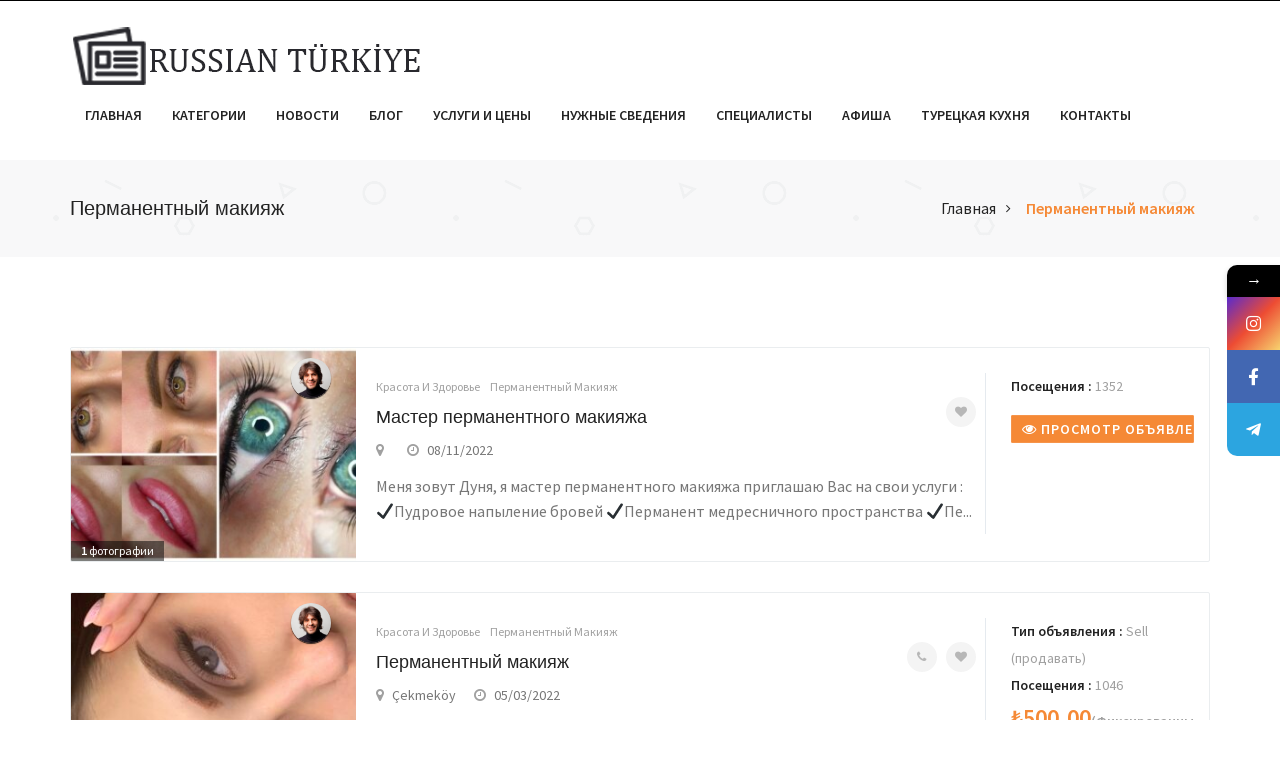

--- FILE ---
content_type: text/html; charset=UTF-8
request_url: https://www.russianturkiye.com/ad_category/permanent-make-up/
body_size: 18858
content:

     <!doctype html>
<html lang="ru-RU" prefix="og: http://ogp.me/ns# fb: http://ogp.me/ns/fb# website: http://ogp.me/ns/website#"
	prefix="og: https://ogp.me/ns#"  >
<head>
<meta charset="UTF-8">
<meta name="viewport" content="width=device-width, initial-scale=1, minimum-scale=1, maximum-scale=1">
<title>Перманентный макияж | Русская Турция</title>
<style>
	/* Custom BSA_PRO Styles */

	/* fonts */

	/* form */
	.bsaProOrderingForm { background-color: #FFFFFF !important; color: #444444 !important; }
	.bsaProInput input,
	.bsaProInput input[type='file'],
	.bsaProSelectSpace select,
	.bsaProInputsRight .bsaInputInner,
	.bsaProInputsRight .bsaInputInner label {   }
	.bsaProPrice  {  }
	.bsaProDiscount  {   }
	.bsaProOrderingForm .bsaProSubmit,
	.bsaProOrderingForm .bsaProSubmit:hover,
	.bsaProOrderingForm .bsaProSubmit:active {   }

	/* alerts */
	.bsaProAlert,
	.bsaProAlert > a,
	.bsaProAlert > a:hover,
	.bsaProAlert > a:focus {  }
	.bsaProAlertSuccess {  }
	.bsaProAlertFailed {  }

	/* stats */
	.bsaStatsWrapper .ct-chart .ct-series.ct-series-b .ct-bar,
	.bsaStatsWrapper .ct-chart .ct-series.ct-series-b .ct-line,
	.bsaStatsWrapper .ct-chart .ct-series.ct-series-b .ct-point,
	.bsaStatsWrapper .ct-chart .ct-series.ct-series-b .ct-slice.ct-donut { stroke: #673AB7 !important; }

	.bsaStatsWrapper  .ct-chart .ct-series.ct-series-a .ct-bar,
	.bsaStatsWrapper .ct-chart .ct-series.ct-series-a .ct-line,
	.bsaStatsWrapper .ct-chart .ct-series.ct-series-a .ct-point,
	.bsaStatsWrapper .ct-chart .ct-series.ct-series-a .ct-slice.ct-donut { stroke: #FBCD39 !important; }

	/* Custom CSS */
	</style>
<!-- All in One SEO Pack 3.3.4 от Michael Torbert из Semper Fi Web Designob_start_detected [-1,-1] -->
<script type="application/ld+json" class="aioseop-schema">{}</script>
<link rel="canonical" href="https://www.russianturkiye.com/ad_category/permanent-make-up/" />
			<script type="text/javascript" >
				window.ga=window.ga||function(){(ga.q=ga.q||[]).push(arguments)};ga.l=+new Date;
				ga('create', 'UA-143616637-1', { 'cookieDomain': 'russianturkiye.com' } );
				// Plugins
				
				ga('send', 'pageview');
			</script>
			<script async src="https://www.google-analytics.com/analytics.js"></script>
			<!-- All in One SEO Pack -->
<link rel='dns-prefetch' href='//www.google.com' />
<link rel='dns-prefetch' href='//fonts.googleapis.com' />
<link rel='dns-prefetch' href='//s.w.org' />
<link rel="alternate" type="application/rss+xml" title="Русская Турция &raquo; Лента" href="https://www.russianturkiye.com/feed/" />
<link rel="alternate" type="application/rss+xml" title="Русская Турция &raquo; Лента комментариев" href="https://www.russianturkiye.com/comments/feed/" />
<link rel="alternate" type="text/calendar" title="Русская Турция &raquo; Новостная лента iCal" href="https://www.russianturkiye.com/events/?ical=1" />
<link rel="alternate" type="application/rss+xml" title="Русская Турция &raquo; Лента элемента Перманентный макияж таксономии Categories" href="https://www.russianturkiye.com/ad_category/permanent-make-up/feed/" />
		<script type="text/javascript">
			window._wpemojiSettings = {"baseUrl":"https:\/\/s.w.org\/images\/core\/emoji\/11\/72x72\/","ext":".png","svgUrl":"https:\/\/s.w.org\/images\/core\/emoji\/11\/svg\/","svgExt":".svg","source":{"concatemoji":"https:\/\/www.russianturkiye.com\/wp-includes\/js\/wp-emoji-release.min.js?ver=12bff1901fd1f3c6b8434ad67135cb49"}};
			!function(a,b,c){function d(a,b){var c=String.fromCharCode;l.clearRect(0,0,k.width,k.height),l.fillText(c.apply(this,a),0,0);var d=k.toDataURL();l.clearRect(0,0,k.width,k.height),l.fillText(c.apply(this,b),0,0);var e=k.toDataURL();return d===e}function e(a){var b;if(!l||!l.fillText)return!1;switch(l.textBaseline="top",l.font="600 32px Arial",a){case"flag":return!(b=d([55356,56826,55356,56819],[55356,56826,8203,55356,56819]))&&(b=d([55356,57332,56128,56423,56128,56418,56128,56421,56128,56430,56128,56423,56128,56447],[55356,57332,8203,56128,56423,8203,56128,56418,8203,56128,56421,8203,56128,56430,8203,56128,56423,8203,56128,56447]),!b);case"emoji":return b=d([55358,56760,9792,65039],[55358,56760,8203,9792,65039]),!b}return!1}function f(a){var c=b.createElement("script");c.src=a,c.defer=c.type="text/javascript",b.getElementsByTagName("head")[0].appendChild(c)}var g,h,i,j,k=b.createElement("canvas"),l=k.getContext&&k.getContext("2d");for(j=Array("flag","emoji"),c.supports={everything:!0,everythingExceptFlag:!0},i=0;i<j.length;i++)c.supports[j[i]]=e(j[i]),c.supports.everything=c.supports.everything&&c.supports[j[i]],"flag"!==j[i]&&(c.supports.everythingExceptFlag=c.supports.everythingExceptFlag&&c.supports[j[i]]);c.supports.everythingExceptFlag=c.supports.everythingExceptFlag&&!c.supports.flag,c.DOMReady=!1,c.readyCallback=function(){c.DOMReady=!0},c.supports.everything||(h=function(){c.readyCallback()},b.addEventListener?(b.addEventListener("DOMContentLoaded",h,!1),a.addEventListener("load",h,!1)):(a.attachEvent("onload",h),b.attachEvent("onreadystatechange",function(){"complete"===b.readyState&&c.readyCallback()})),g=c.source||{},g.concatemoji?f(g.concatemoji):g.wpemoji&&g.twemoji&&(f(g.twemoji),f(g.wpemoji)))}(window,document,window._wpemojiSettings);
		</script>
		<style type="text/css">
img.wp-smiley,
img.emoji {
	display: inline !important;
	border: none !important;
	box-shadow: none !important;
	height: 1em !important;
	width: 1em !important;
	margin: 0 .07em !important;
	vertical-align: -0.1em !important;
	background: none !important;
	padding: 0 !important;
}
</style>
<link rel='stylesheet' id='tribe-tooltip-css'  href='https://www.russianturkiye.com/wp-content/plugins/the-events-calendar/common/src/resources/css/tooltip.min.css?ver=4.9.11' type='text/css' media='all' />
<link rel='stylesheet' id='buy_sell_ads_pro_main_stylesheet-css'  href='https://www.russianturkiye.com/wp-content/plugins/bsa-plugin-pro-scripteo/frontend/css/asset/style.css?v=4.3.94&#038;ver=12bff1901fd1f3c6b8434ad67135cb49' type='text/css' media='all' />
<link rel='stylesheet' id='buy_sell_ads_pro_user_panel-css'  href='https://www.russianturkiye.com/wp-content/plugins/bsa-plugin-pro-scripteo/frontend/css/asset/user-panel.css?ver=12bff1901fd1f3c6b8434ad67135cb49' type='text/css' media='all' />
<link rel='stylesheet' id='buy_sell_ads_pro_template_stylesheet-css'  href='https://www.russianturkiye.com/wp-content/plugins/bsa-plugin-pro-scripteo/frontend/css/all.css?ver=12bff1901fd1f3c6b8434ad67135cb49' type='text/css' media='all' />
<link rel='stylesheet' id='buy_sell_ads_pro_animate_stylesheet-css'  href='https://www.russianturkiye.com/wp-content/plugins/bsa-plugin-pro-scripteo/frontend/css/asset/animate.css?ver=12bff1901fd1f3c6b8434ad67135cb49' type='text/css' media='all' />
<link rel='stylesheet' id='buy_sell_ads_pro_chart_stylesheet-css'  href='https://www.russianturkiye.com/wp-content/plugins/bsa-plugin-pro-scripteo/frontend/css/asset/chart.css?ver=12bff1901fd1f3c6b8434ad67135cb49' type='text/css' media='all' />
<link rel='stylesheet' id='buy_sell_ads_pro_carousel_stylesheet-css'  href='https://www.russianturkiye.com/wp-content/plugins/bsa-plugin-pro-scripteo/frontend/css/asset/bsa.carousel.css?ver=12bff1901fd1f3c6b8434ad67135cb49' type='text/css' media='all' />
<link rel='stylesheet' id='buy_sell_ads_pro_materialize_stylesheet-css'  href='https://www.russianturkiye.com/wp-content/plugins/bsa-plugin-pro-scripteo/frontend/css/asset/material-design.css?ver=12bff1901fd1f3c6b8434ad67135cb49' type='text/css' media='all' />
<link rel='stylesheet' id='jquery-ui-css'  href='https://www.russianturkiye.com/wp-content/plugins/bsa-plugin-pro-scripteo/frontend/css/asset/ui-datapicker.css?ver=12bff1901fd1f3c6b8434ad67135cb49' type='text/css' media='all' />
<link rel='stylesheet' id='contact-form-7-css'  href='https://www.russianturkiye.com/wp-content/plugins/contact-form-7/includes/css/styles.css?ver=5.1.1' type='text/css' media='all' />
<link rel='stylesheet' id='display-custom-post.css-css'  href='https://www.russianturkiye.com/wp-content/plugins/display-custom-post//css/display-custom-post.css?ver=12bff1901fd1f3c6b8434ad67135cb49' type='text/css' media='all' />
<link rel='stylesheet' id='exchrates_style-css'  href='https://www.russianturkiye.com/wp-content/plugins/leartes-try-exchange-rates/assets/lbi-exchrates-style.css?ver=1.0' type='text/css' media='all' />
<link rel='stylesheet' id='secure-copy-content-protection-public-css'  href='https://www.russianturkiye.com/wp-content/plugins/secure-copy-content-protection/public/css/secure-copy-content-protection-public.css?ver=3.8.7' type='text/css' media='all' />
<link rel='stylesheet' id='cssnews-css'  href='https://www.russianturkiye.com/wp-content/plugins/sp-news-and-widget/assets/css/stylenews.css?ver=4.1.4' type='text/css' media='all' />
<link rel='stylesheet' id='woocommerce-layout-css'  href='https://www.russianturkiye.com/wp-content/plugins/woocommerce/assets/css/woocommerce-layout.css?ver=3.5.4' type='text/css' media='all' />
<link rel='stylesheet' id='woocommerce-smallscreen-css'  href='https://www.russianturkiye.com/wp-content/plugins/woocommerce/assets/css/woocommerce-smallscreen.css?ver=3.5.4' type='text/css' media='only screen and (max-width: 768px)' />
<link rel='stylesheet' id='woocommerce-general-css'  href='https://www.russianturkiye.com/wp-content/plugins/woocommerce/assets/css/woocommerce.css?ver=3.5.4' type='text/css' media='all' />
<style id='woocommerce-inline-inline-css' type='text/css'>
.woocommerce form .form-row .required { visibility: visible; }
</style>
<link rel='stylesheet' id='adforest-google_fonts-css'  href='//fonts.googleapis.com/css?family=Source+Sans+Pro:400,400italic,600|Quicksand:400,500&#038;subset' type='text/css' media='all' />
<link rel='stylesheet' id='adforest-style-css'  href='https://www.russianturkiye.com/wp-content/themes/adforest-child/style.css?ver=12bff1901fd1f3c6b8434ad67135cb49' type='text/css' media='all' />
<link rel='stylesheet' id='bootstrap-css'  href='https://www.russianturkiye.com/wp-content/themes/adforest/css/bootstrap.css?ver=12bff1901fd1f3c6b8434ad67135cb49' type='text/css' media='all' />
<link rel='stylesheet' id='et-line-fonts-css'  href='https://www.russianturkiye.com/wp-content/themes/adforest/css/et-line-fonts.css?ver=12bff1901fd1f3c6b8434ad67135cb49' type='text/css' media='all' />
<link rel='stylesheet' id='font-awesome-css'  href='https://www.russianturkiye.com/wp-content/plugins/js_composer/assets/lib/bower/font-awesome/css/font-awesome.min.css?ver=5.6' type='text/css' media='all' />
<link rel='stylesheet' id='animate-css'  href='https://www.russianturkiye.com/wp-content/themes/adforest/css/animate.min.css?ver=12bff1901fd1f3c6b8434ad67135cb49' type='text/css' media='all' />
<link rel='stylesheet' id='file-input-css'  href='https://www.russianturkiye.com/wp-content/themes/adforest/css/fileinput.css?ver=12bff1901fd1f3c6b8434ad67135cb49' type='text/css' media='all' />
<link rel='stylesheet' id='flaticon-css'  href='https://www.russianturkiye.com/wp-content/themes/adforest/css/flaticon.css?ver=12bff1901fd1f3c6b8434ad67135cb49' type='text/css' media='all' />
<link rel='stylesheet' id='adforest-select2-css'  href='https://www.russianturkiye.com/wp-content/themes/adforest/css/select2.min.css?ver=12bff1901fd1f3c6b8434ad67135cb49' type='text/css' media='all' />
<link rel='stylesheet' id='nouislider-css'  href='https://www.russianturkiye.com/wp-content/themes/adforest/css/nouislider.min.css?ver=12bff1901fd1f3c6b8434ad67135cb49' type='text/css' media='all' />
<link rel='stylesheet' id='owl-carousel-css'  href='https://www.russianturkiye.com/wp-content/themes/adforest/css/owl.carousel.css?ver=12bff1901fd1f3c6b8434ad67135cb49' type='text/css' media='all' />
<link rel='stylesheet' id='owl-theme-css'  href='https://www.russianturkiye.com/wp-content/themes/adforest/css/owl.theme.css?ver=12bff1901fd1f3c6b8434ad67135cb49' type='text/css' media='all' />
<link rel='stylesheet' id='toastr-css'  href='https://www.russianturkiye.com/wp-content/themes/adforest/css/toastr.min.css?ver=12bff1901fd1f3c6b8434ad67135cb49' type='text/css' media='all' />
<link rel='stylesheet' id='minimal-css'  href='https://www.russianturkiye.com/wp-content/themes/adforest/skins/minimal/minimal.css?ver=12bff1901fd1f3c6b8434ad67135cb49' type='text/css' media='all' />
<link rel='stylesheet' id='bootstrap-social-css'  href='https://www.russianturkiye.com/wp-content/themes/adforest/css/bootstrap-social.css?ver=12bff1901fd1f3c6b8434ad67135cb49' type='text/css' media='all' />
<link rel='stylesheet' id='fancybox-css'  href='https://www.russianturkiye.com/wp-content/themes/adforest/css/jquery.fancybox.min.css?ver=12bff1901fd1f3c6b8434ad67135cb49' type='text/css' media='all' />
<link rel='stylesheet' id='popup-video-iframe-css'  href='https://www.russianturkiye.com/wp-content/themes/adforest/css/YouTubePopUp.css?ver=12bff1901fd1f3c6b8434ad67135cb49' type='text/css' media='all' />
<link rel='stylesheet' id='adforest-theme-modern-css'  href='https://www.russianturkiye.com/wp-content/themes/adforest/css/modern.css?ver=12bff1901fd1f3c6b8434ad67135cb49' type='text/css' media='all' />
<link rel='stylesheet' id='responsive-media-modern-css'  href='https://www.russianturkiye.com/wp-content/themes/adforest/css/responsive-media-modern.css?ver=12bff1901fd1f3c6b8434ad67135cb49' type='text/css' media='all' />
<link rel='stylesheet' id='adforest-custom-modern-css'  href='https://www.russianturkiye.com/wp-content/themes/adforest/css/custom-modern.css?ver=12bff1901fd1f3c6b8434ad67135cb49' type='text/css' media='all' />
<link rel='stylesheet' id='adforest-woo-css'  href='https://www.russianturkiye.com/wp-content/themes/adforest/css/woocommerce.css?ver=12bff1901fd1f3c6b8434ad67135cb49' type='text/css' media='all' />
<link rel='stylesheet' id='forest-menu-css'  href='https://www.russianturkiye.com/wp-content/themes/adforest/css/forest-menu.css?ver=12bff1901fd1f3c6b8434ad67135cb49' type='text/css' media='all' />
<link rel='stylesheet' id='slider-css'  href='https://www.russianturkiye.com/wp-content/themes/adforest/css/slider.css?ver=12bff1901fd1f3c6b8434ad67135cb49' type='text/css' media='all' />
<link rel='stylesheet' id='shop-theme-css'  href='https://www.russianturkiye.com/wp-content/themes/adforest/css/theme.css?ver=12bff1901fd1f3c6b8434ad67135cb49' type='text/css' media='all' />
<link rel='stylesheet' id='adforest-blog-css'  href='https://www.russianturkiye.com/wp-content/themes/adforest/css/blog.css?ver=12bff1901fd1f3c6b8434ad67135cb49' type='text/css' media='all' />
<link rel='stylesheet' id='defualt-color-css'  href='https://www.russianturkiye.com/wp-content/themes/adforest/css/colors/defualt.css' type='text/css' media='all' />
<link rel='stylesheet' id='addtoany-css'  href='https://www.russianturkiye.com/wp-content/plugins/add-to-any/addtoany.min.css?ver=1.15' type='text/css' media='all' />
<link rel='stylesheet' id='mystickyelements-google-fonts-css'  href='https://fonts.googleapis.com/css?family=Poppins%3A400%2C500%2C600%2C700&#038;ver=1.7.8' type='text/css' media='all' />
<link rel='stylesheet' id='font-awesome-css-css'  href='https://www.russianturkiye.com/wp-content/plugins/mystickyelements-pro/css/font-awesome.min.css?ver=1.7.8' type='text/css' media='all' />
<link rel='stylesheet' id='mystickyelements-front-css-css'  href='https://www.russianturkiye.com/wp-content/plugins/mystickyelements-pro/css/mystickyelements-front.css?ver=1.7.8' type='text/css' media='all' />
<script type='text/javascript' src='https://www.russianturkiye.com/wp-includes/js/jquery/jquery.js?ver=1.12.4'></script>
<script type='text/javascript' src='https://www.russianturkiye.com/wp-includes/js/jquery/jquery-migrate.min.js?ver=1.4.1'></script>
<script type='text/javascript' src='https://www.russianturkiye.com/wp-content/plugins/add-to-any/addtoany.min.js?ver=1.1'></script>
<script type='text/javascript'>
/* <![CDATA[ */
var thickboxL10n = {"next":"\u0414\u0430\u043b\u0435\u0435 \u2192","prev":"\u2190 \u041d\u0430\u0437\u0430\u0434","image":"\u0418\u0437\u043e\u0431\u0440\u0430\u0436\u0435\u043d\u0438\u0435","of":"\u0438\u0437","close":"\u0417\u0430\u043a\u0440\u044b\u0442\u044c","noiframes":"\u042d\u0442\u0430 \u0444\u0443\u043d\u043a\u0446\u0438\u044f \u0442\u0440\u0435\u0431\u0443\u0435\u0442 \u043f\u043e\u0434\u0434\u0435\u0440\u0436\u043a\u0438 \u043f\u043b\u0430\u0432\u0430\u044e\u0449\u0438\u0445 \u0444\u0440\u0435\u0439\u043c\u043e\u0432. \u0423 \u0432\u0430\u0441 \u043e\u0442\u043a\u043b\u044e\u0447\u0435\u043d\u044b \u0442\u0435\u0433\u0438 iframe, \u043b\u0438\u0431\u043e \u0432\u0430\u0448 \u0431\u0440\u0430\u0443\u0437\u0435\u0440 \u0438\u0445 \u043d\u0435 \u043f\u043e\u0434\u0434\u0435\u0440\u0436\u0438\u0432\u0430\u0435\u0442.","loadingAnimation":"https:\/\/www.russianturkiye.com\/wp-includes\/js\/thickbox\/loadingAnimation.gif"};
/* ]]> */
</script>
<script type='text/javascript' src='https://www.russianturkiye.com/wp-includes/js/thickbox/thickbox.js?ver=3.1-20121105'></script>
<script src='https://www.russianturkiye.com/wp-content/plugins/the-events-calendar/common/src/resources/js/underscore-before.js'></script>
<script type='text/javascript' src='https://www.russianturkiye.com/wp-includes/js/underscore.min.js?ver=1.8.3'></script>
<script src='https://www.russianturkiye.com/wp-content/plugins/the-events-calendar/common/src/resources/js/underscore-after.js'></script>
<script type='text/javascript' src='https://www.russianturkiye.com/wp-includes/js/shortcode.min.js?ver=12bff1901fd1f3c6b8434ad67135cb49'></script>
<script type='text/javascript' src='https://www.russianturkiye.com/wp-admin/js/media-upload.min.js?ver=12bff1901fd1f3c6b8434ad67135cb49'></script>
<script type='text/javascript' src='https://www.russianturkiye.com/wp-content/plugins/bsa-plugin-pro-scripteo/frontend/js/script.js?ver=12bff1901fd1f3c6b8434ad67135cb49'></script>
<script type='text/javascript' src='https://www.russianturkiye.com/wp-content/plugins/bsa-plugin-pro-scripteo/frontend/js/jquery.viewportchecker.js?ver=12bff1901fd1f3c6b8434ad67135cb49'></script>
<script type='text/javascript' src='https://www.russianturkiye.com/wp-content/plugins/bsa-plugin-pro-scripteo/frontend/js/chart.js?ver=12bff1901fd1f3c6b8434ad67135cb49'></script>
<script type='text/javascript' src='https://www.russianturkiye.com/wp-content/plugins/bsa-plugin-pro-scripteo/frontend/js/bsa.carousel.js?ver=12bff1901fd1f3c6b8434ad67135cb49'></script>
<script type='text/javascript' src='https://www.russianturkiye.com/wp-content/plugins/bsa-plugin-pro-scripteo/frontend/js/jquery.simplyscroll.js?ver=12bff1901fd1f3c6b8434ad67135cb49'></script>
<script type='text/javascript' src='https://www.russianturkiye.com/wp-content/plugins/sp-news-and-widget/assets/js/jquery.newstape.js?ver=4.1.4'></script>
<script type='text/javascript' src='https://www.russianturkiye.com/wp-content/plugins/sp-news-and-widget/assets/js/sp-news-public.js?ver=4.1.4'></script>
<script type='text/javascript' src='https://www.russianturkiye.com/wp-content/plugins/woocommerce/assets/js/jquery-blockui/jquery.blockUI.min.js?ver=2.70'></script>
<script type='text/javascript'>
/* <![CDATA[ */
var wc_add_to_cart_params = {"ajax_url":"\/wp-admin\/admin-ajax.php","wc_ajax_url":"\/?wc-ajax=%%endpoint%%","i18n_view_cart":"\u041f\u0440\u043e\u0441\u043c\u043e\u0442\u0440 \u043a\u043e\u0440\u0437\u0438\u043d\u044b","cart_url":"https:\/\/www.russianturkiye.com\/cart\/","is_cart":"","cart_redirect_after_add":"no"};
/* ]]> */
</script>
<script type='text/javascript' src='https://www.russianturkiye.com/wp-content/plugins/woocommerce/assets/js/frontend/add-to-cart.min.js?ver=3.5.4'></script>
<script type='text/javascript' src='https://www.russianturkiye.com/wp-content/plugins/js_composer/assets/js/vendors/woocommerce-add-to-cart.js?ver=5.6'></script>
<!--[if lt IE 9]>
<script type='text/javascript' src='https://www.russianturkiye.com/wp-content/themes/adforest/js/html5shiv.min.js?ver=3.7.2'></script>
<![endif]-->
<!--[if lt IE 9]>
<script type='text/javascript' src='https://www.russianturkiye.com/wp-content/themes/adforest/js/respond.min.js?ver=1.4.2'></script>
<![endif]-->
<link rel='https://api.w.org/' href='https://www.russianturkiye.com/wp-json/' />
<link rel="EditURI" type="application/rsd+xml" title="RSD" href="https://www.russianturkiye.com/xmlrpc.php?rsd" />
<link rel="wlwmanifest" type="application/wlwmanifest+xml" href="https://www.russianturkiye.com/wp-includes/wlwmanifest.xml" /> 


<script data-cfasync="false">
window.a2a_config=window.a2a_config||{};a2a_config.callbacks=[];a2a_config.overlays=[];a2a_config.templates={};a2a_localize = {
	Share: "Отправить",
	Save: "Сохранить",
	Subscribe: "Подписаться",
	Email: "E-mail",
	Bookmark: "В закладки!",
	ShowAll: "Показать все",
	ShowLess: "Показать остальное",
	FindServices: "Найти сервис(ы)",
	FindAnyServiceToAddTo: "Найти сервис и добавить",
	PoweredBy: "Работает на",
	ShareViaEmail: "Поделиться по электронной почте",
	SubscribeViaEmail: "Подписаться по электронной почте",
	BookmarkInYourBrowser: "Добавить в закладки",
	BookmarkInstructions: "Нажмите Ctrl+D или \u2318+D, чтобы добавить страницу в закладки",
	AddToYourFavorites: "Добавить в Избранное",
	SendFromWebOrProgram: "Отправлять с любого email-адреса или email-программы",
	EmailProgram: "Почтовая программа",
	More: "Подробнее&#8230;",
	ThanksForSharing: "Спасибо, что поделились!",
	ThanksForFollowing: "Спасибо за подписку!"
};

a2a_config.onclick=1;
(function(d,s,a,b){a=d.createElement(s);b=d.getElementsByTagName(s)[0];a.async=1;a.src="https://static.addtoany.com/menu/page.js";b.parentNode.insertBefore(a,b);})(document,"script");
</script>


<!-- Open Graph data is managed by Alex MacArthur's Complete Open Graph plugin. (v3.4.5) -->
<!-- https://wordpress.org/plugins/complete-open-graph/ -->
<meta property='og:site_name' content='Русская Турция' />
<meta property='og:url' content='https://www.russianturkiye.com' />
<meta property='og:locale' content='ru_RU' />
<meta property='og:description' content='Информационный сайт где вы можете найти русскоговорящих специалистов' />
<meta property='og:title' content='Русская Турция' />
<meta property='og:type' content='website' />
<meta name='twitter:card' content='summary' />
<meta name='twitter:title' content='Русская Турция' />
<meta name='twitter:description' content='Информационный сайт где вы можете найти русскоговорящих специалистов' />
<meta property='fb:admins' content='1374505562774538' />
<meta property='fb:app_id' content='357840265128102' />
<!-- End Complete Open Graph. | 0.0099008083343506s -->


		<script async src="https://www.googletagmanager.com/gtag/js?id=G-KPKPBG1PB5"></script>
		<script>
			window.dataLayer = window.dataLayer || [];
			function gtag(){dataLayer.push(arguments);}
			gtag('js', new Date());
			gtag('config', 'G-KPKPBG1PB5');
		</script>

		
<style type="text/css" media="screen">
	#rotator {
		position: relative;
		width: 350px;
		height: 300px;
		margin: 0; padding: 0;
		overflow: hidden;
	}
</style>
	
<meta name="tec-api-version" content="v1"><meta name="tec-api-origin" content="https://www.russianturkiye.com"><link rel="https://theeventscalendar.com/" href="https://www.russianturkiye.com/wp-json/tribe/events/v1/" />	<noscript><style>.woocommerce-product-gallery{ opacity: 1 !important; }</style></noscript>
			<style type="text/css">.recentcomments a{display:inline !important;padding:0 !important;margin:0 !important;}</style>
		<meta name="generator" content="Powered by WPBakery Page Builder - drag and drop page builder for WordPress."/>
<!--[if lte IE 9]><link rel="stylesheet" type="text/css" href="https://www.russianturkiye.com/wp-content/plugins/js_composer/assets/css/vc_lte_ie9.min.css" media="screen"><![endif]--><noscript><style type="text/css"> .wpb_animate_when_almost_visible { opacity: 1; }</style></noscript><script data-ad-client="ca-pub-2068265257372840" async src="https://pagead2.googlesyndication.com/pagead/js/adsbygoogle.js"></script>
</head>
<body data-rsssl=1 class="archive tax-ad_cats term-permanent-make-up term-1490 woocommerce-no-js tribe-no-js wpb-js-composer js-comp-ver-5.6 vc_responsive">
    <div class="loading" id="sb_loading">&#8230;</div> 
	<div class="sb-top-bar_notification">
	<a href="javascript:void(0);">
	Для лучшего отображения, пожалуйста, измените свой браузер на CHROME, FIREFOX, OPERA или Internet Explorer.	</a>
	</div>
	<!-- =-=-=-=-=-=-= Light Header =-=-=-=-=-=-= -->
<div class="colored-header">

 <!-- Top Bar -->
 <div class="header-top">
    <div class="container">
       <div class="row">
          <!-- Header Top Left -->
          <div class="header-top-left col-md-8 col-sm-6 col-xs-12 hidden-xs">
             <ul class="listnone">
				             </ul>
          </div>
          <!-- Header Top Right Social -->
                    <div class="header-right col-md-4 col-sm-6 col-xs-12 ">
             <div class="pull-right ">
                <ul class="listnone">
                                   </ul>
             </div>
          </div>
       </div>
    </div>
 </div> <!-- Navigation Menu -->
<div class="clearfix"></div>
 <!-- menu start -->

    <nav id="menu-1" class="mega-menu">
<!-- menu list items container -->
<section class="menu-list-items">
    <div class="container">
        <div class="row">
            <div class="col-md-12 col-sm-12 col-xs-12">
                <!-- menu logo -->
                <ul class="menu-logo">
                    <li> 
                        <a href="https://www.russianturkiye.com/">
                           <img src="https://www.russianturkiye.com/wp-content/uploads/2017/03/logo-russian-turkiye4-1.png" alt="Логотип сайта" id="sb_site_logo">
        </a>                    </li>
                </ul>
                <!-- menu links -->
<ul class="menu-links">
<li><a  href="https://www.russianturkiye.com/">Главная  </a></li><li><a  href="/modern-variation/">Категории  </a></li><li><a  href="https://www.russianturkiye.com/ournews/">Новости  </a></li><li><a  href="https://www.russianturkiye.com/blog/">Блог  </a></li><li><a  href="https://www.russianturkiye.com/uslugi-i-czeny/">Услуги и цены  </a></li><li><a  href="https://www.russianturkiye.com/nuzhnye-svedenia/">Нужные сведения  </a></li><li><a  href="https://www.russianturkiye.com/spetsialisty/">Специалисты  </a></li><li><a  href="/events/">Афиша  </a></li><li><a  href="https://www.russianturkiye.com/tureczkaya-kuhnya/">Турецкая кухня  </a></li><li><a  href="https://www.russianturkiye.com/contact-us/">Контакты  </a></li></ul>                
                <ul class="menu-search-bar">
                    <li>
                                        </li>
                </ul>
            </div>
        </div>
    </div>      
</section>

</nav>

<!-- menu end -->

</div>	  <div class="bread-3 page-header-area ">
 <div class="container">
    <div class="row">
    <div class="col-lg-4 col-md-4 col-sm-4 col-xs-12">
          <div class="header-page">
             <h1>Перманентный макияж</h1>
          </div>
       </div>
       <div class="col-lg-8 col-md-8 col-sm-8 col-xs-12">
          <div class="small-breadcrumb modern-type">
                <div class=" breadcrumb-link">
                   <ul>
    <li>                       
         <a href="https://www.russianturkiye.com/">
            Главная 
        </a>
    </li>
    <li class="active">
        <a href="javascript:void(0);" class="active">
            Перманентный макияж        </a>
    </li>
                   </ul>
                </div>
          </div>
       </div>
       
    </div>
 </div>
</div>
	  	<div class="main-content-area clearfix">
         <!-- =-=-=-=-=-=-= Latest Ads =-=-=-=-=-=-= -->
         <section class="section-padding pattern_dots">
            <!-- Main Container -->
            <div class="container">
               <!-- Row -->
               <div class="row">
               
                     <!-- Middle Content Area -->
                  <div class="col-md-12 col-lg-12 col-sx-12">
                     <!-- Row -->
                     <div class="row">
                                                                 <div class="clearfix"></div>
                        <!-- Ads Archive 1 -->
                        <div class="posts-masonry">
                           <div class="col-md-12 col-xs-12 col-sm-12 col-lg-12">
                              <ul class="list-unstyled">
                             <li>
				<div class="well ad-listing clearfix">
				<div class="col-md-3 col-sm-5 col-xs-12 grid-style no-padding"><div class="img-box">
	
	<img src="https://www.russianturkiye.com/wp-content/uploads/2022/11/tn_PhotoCollage_1667902067605-313x234.jpg" class="img-responsive" alt="Мастер перманентного макияжа">
	<div class="total-images">
	<strong>1</strong>
	фотографии
	</div>
	<div class="quick-view">
	<a href="https://www.russianturkiye.com/ad/master-permanentnogo-makiyazha-2/" class="view-button"><i class="fa fa-search"></i></a>
	</div></div>
	<div class="user-preview">
	<a href="https://www.russianturkiye.com/author/admin/?type=ads">
	<img src="https://www.russianturkiye.com/wp-content/themes/adforest/images/users/9.jpg" class="avatar avatar-small" alt="Мастер перманентного макияжа">
	</a>
	</div>
	</div>
	<div class="col-md-9 col-sm-7 col-xs-12">
	<!-- Ad Content-->
	<div class="row">
	<div class="content-area">
	<div class="col-md-9 col-sm-12 col-xs-12">
	
	<div class="category-title">
	<span><a class="" href="https://www.russianturkiye.com/ad_category/health-and-beauty/">Красота и Здоровье</a></span><span><a class="padding-left" href="https://www.russianturkiye.com/ad_category/permanent-make-up/">Перманентный макияж</a></span>
	</div>
	<!-- Ad Title -->
	<h3>
	<a href="https://www.russianturkiye.com/ad/master-permanentnogo-makiyazha-2/">
	Мастер перманентного макияжа
	</a>
	</h3>
	<ul class="additional-info pull-right">
	
	<li>
	<a data-toggle="tooltip" title="Сохранить" href="javascript:void(0);" class="fa fa-heart save-ad" data-adid="43371"></a>
	</li>
	</ul>
	<ul class="ad-meta-info">
	<li> <i class="fa fa-map-marker"></i>
	<a href="javascript:void(0);">
	
	</a>
	</li>
	<li> <i class="fa fa-clock-o"></i>
	08/11/2022
	</li>
	</ul>
	<div class="ad-details">
	<p>Меня зовут Дуня, я мастер перманентного макияжа приглашаю Вас на свои услуги : ✔️Пудровое напыление бровей ✔️Перманент медресничного пространства ✔️Пе...</p>
	</div>
	</div>
	<div class="col-md-3 col-xs-12 col-sm-12">
	<!-- Ad Stats -->
	<div class="short-info">
	
	
	<div class="ad-stats hidden-xs">
	<span>Посещения  : </span>
	1352
	</div>
	</div>
	<!-- Price -->
	<div class="price">
	<span>
	
	</span> 
	</div>
	<!-- Ad View Button -->
	<a href="https://www.russianturkiye.com/ad/master-permanentnogo-makiyazha-2/" class="btn btn-block btn-success">
	<i class="fa fa-eye" aria-hidden="true"></i>
	Просмотр объявления
	</a>
	</div>
	</div>
	</div>
	<!-- Ad Content End -->
	</div>
	</div>
	</li>
	<li>
				<div class="well ad-listing clearfix">
				<div class="col-md-3 col-sm-5 col-xs-12 grid-style no-padding"><div class="img-box">
	
	<img src="https://www.russianturkiye.com/wp-content/uploads/2022/03/FA53CF49-A971-4A42-866E-A842D03BFDA4-313x234.jpeg" class="img-responsive" alt="Перманентный макияж">
	<div class="total-images">
	<strong>5</strong>
	фотографии
	</div>
	<div class="quick-view">
	<a href="https://www.russianturkiye.com/ad/permanentnyj-makiyazh-3/" class="view-button"><i class="fa fa-search"></i></a>
	</div></div>
	<div class="user-preview">
	<a href="https://www.russianturkiye.com/author/angelina-usyk/?type=ads">
	<img src="https://www.russianturkiye.com/wp-content/themes/adforest/images/users/9.jpg" class="avatar avatar-small" alt="Перманентный макияж">
	</a>
	</div>
	</div>
	<div class="col-md-9 col-sm-7 col-xs-12">
	<!-- Ad Content-->
	<div class="row">
	<div class="content-area">
	<div class="col-md-9 col-sm-12 col-xs-12">
	
	<div class="category-title">
	<span><a class="" href="https://www.russianturkiye.com/ad_category/health-and-beauty/">Красота и Здоровье</a></span><span><a class="padding-left" href="https://www.russianturkiye.com/ad_category/permanent-make-up/">Перманентный макияж</a></span>
	</div>
	<!-- Ad Title -->
	<h3>
	<a href="https://www.russianturkiye.com/ad/permanentnyj-makiyazh-3/">
	Перманентный макияж
	</a>
	</h3>
	<ul class="additional-info pull-right">
	<li>
	<a data-toggle="tooltip" title="+380500524968" href="javascript:void(0);" class="fa fa-phone"></a>
	</li>
	<li>
	<a data-toggle="tooltip" title="Сохранить" href="javascript:void(0);" class="fa fa-heart save-ad" data-adid="36860"></a>
	</li>
	</ul>
	<ul class="ad-meta-info">
	<li> <i class="fa fa-map-marker"></i>
	<a href="javascript:void(0);">
	Çekmeköy
	</a>
	</li>
	<li> <i class="fa fa-clock-o"></i>
	05/03/2022
	</li>
	</ul>
	<div class="ad-details">
	<p>Здравствуйте девочки!Приглашаю вас к себе на перманентный макияж губ, бровей и век! В любое время дня и ночи, при любых обстоятельствах, в жару или в ...</p>
	</div>
	</div>
	<div class="col-md-3 col-xs-12 col-sm-12">
	<!-- Ad Stats -->
	<div class="short-info">
	<div class="ad-stats hidden-xs">
	<span>Тип объявления  : </span>
	Sell (продавать)
	</div>
	
	<div class="ad-stats hidden-xs">
	<span>Посещения  : </span>
	1046
	</div>
	</div>
	<!-- Price -->
	<div class="price">
	<span>
	₺500.00<span class="negotiable">(Фиксированный)</span>
	</span> 
	</div>
	<!-- Ad View Button -->
	<a href="https://www.russianturkiye.com/ad/permanentnyj-makiyazh-3/" class="btn btn-block btn-success">
	<i class="fa fa-eye" aria-hidden="true"></i>
	Просмотр объявления
	</a>
	</div>
	</div>
	</div>
	<!-- Ad Content End -->
	</div>
	</div>
	</li>
	<li>
				<div class="well ad-listing clearfix">
				<div class="col-md-3 col-sm-5 col-xs-12 grid-style no-padding"><div class="img-box">
	
	<img src="https://www.russianturkiye.com/wp-content/uploads/2021/02/DFF44E41-7007-4806-B693-73A664D4067D-313x234.jpeg" class="img-responsive" alt="Permanent makeup">
	<div class="total-images">
	<strong>5</strong>
	фотографии
	</div>
	<div class="quick-view">
	<a href="https://www.russianturkiye.com/ad/permanent-makeup/" class="view-button"><i class="fa fa-search"></i></a>
	</div></div>
	<div class="user-preview">
	<a href="https://www.russianturkiye.com/author/snejanasaryyeva2212/?type=ads">
	<img src="https://www.russianturkiye.com/wp-content/uploads/2017/03/DC7ECFE7-F652-4175-AEC8-9FCF8DB7C4F7-80x80.jpeg" class="avatar avatar-small" alt="Permanent makeup">
	</a>
	</div>
	</div>
	<div class="col-md-9 col-sm-7 col-xs-12">
	<!-- Ad Content-->
	<div class="row">
	<div class="content-area">
	<div class="col-md-9 col-sm-12 col-xs-12">
	
	<div class="category-title">
	<span><a class="" href="https://www.russianturkiye.com/ad_category/health-and-beauty/">Красота и Здоровье</a></span><span><a class="padding-left" href="https://www.russianturkiye.com/ad_category/permanent-make-up/">Перманентный макияж</a></span>
	</div>
	<!-- Ad Title -->
	<h3>
	<a href="https://www.russianturkiye.com/ad/permanent-makeup/">
	Permanent makeup
	</a>
	</h3>
	<ul class="additional-info pull-right">
	<li>
	<a data-toggle="tooltip" title="+971586924466" href="javascript:void(0);" class="fa fa-phone"></a>
	</li>
	<li>
	<a data-toggle="tooltip" title="Сохранить" href="javascript:void(0);" class="fa fa-heart save-ad" data-adid="26489"></a>
	</li>
	</ul>
	<ul class="ad-meta-info">
	<li> <i class="fa fa-map-marker"></i>
	<a href="javascript:void(0);">
	Bağcılar
	</a>
	</li>
	<li> <i class="fa fa-clock-o"></i>
	22/02/2021
	</li>
	</ul>
	<div class="ad-details">
	<p>Девушки хотя подчеркнуть свою индивидуальность, все больше отказываются от косметики, именно в таких случаях перманентный макияж становится настоящим ...</p>
	</div>
	</div>
	<div class="col-md-3 col-xs-12 col-sm-12">
	<!-- Ad Stats -->
	<div class="short-info">
	<div class="ad-stats hidden-xs">
	<span>Тип объявления  : </span>
	Sell (продавать)
	</div>
	
	<div class="ad-stats hidden-xs">
	<span>Посещения  : </span>
	892
	</div>
	</div>
	<!-- Price -->
	<div class="price">
	<span>
	Цена по запросу
	</span> 
	</div>
	<!-- Ad View Button -->
	<a href="https://www.russianturkiye.com/ad/permanent-makeup/" class="btn btn-block btn-success">
	<i class="fa fa-eye" aria-hidden="true"></i>
	Просмотр объявления
	</a>
	</div>
	</div>
	</div>
	<!-- Ad Content End -->
	</div>
	</div>
	</li>
	<li>
				<div class="well ad-listing clearfix">
				<div class="col-md-3 col-sm-5 col-xs-12 grid-style no-padding"><div class="img-box">
	
	<img src="https://www.russianturkiye.com/wp-content/uploads/2021/02/A8FE4595-6F43-40E5-A740-FEDE6687C3CD-313x234.jpeg" class="img-responsive" alt="Permanent makeup , lash extensions Анкара">
	<div class="total-images">
	<strong>5</strong>
	фотографии
	</div>
	<div class="quick-view">
	<a href="https://www.russianturkiye.com/ad/permanent-makeup-lash-extensions-ankara/" class="view-button"><i class="fa fa-search"></i></a>
	</div></div>
	<div class="user-preview">
	<a href="https://www.russianturkiye.com/author/anastasia95kv/?type=ads">
	<img src="https://www.russianturkiye.com/wp-content/themes/adforest/images/users/9.jpg" class="avatar avatar-small" alt="Permanent makeup , lash extensions Анкара">
	</a>
	</div>
	</div>
	<div class="col-md-9 col-sm-7 col-xs-12">
	<!-- Ad Content-->
	<div class="row">
	<div class="content-area">
	<div class="col-md-9 col-sm-12 col-xs-12">
	
	<div class="category-title">
	<span><a class="" href="https://www.russianturkiye.com/ad_category/health-and-beauty/">Красота и Здоровье</a></span><span><a class="padding-left" href="https://www.russianturkiye.com/ad_category/permanent-make-up/">Перманентный макияж</a></span>
	</div>
	<!-- Ad Title -->
	<h3>
	<a href="https://www.russianturkiye.com/ad/permanent-makeup-lash-extensions-ankara/">
	Permanent makeup , lash extensions Анкара
	</a>
	</h3>
	<ul class="additional-info pull-right">
	<li>
	<a data-toggle="tooltip" title="+905385040135" href="javascript:void(0);" class="fa fa-phone"></a>
	</li>
	<li>
	<a data-toggle="tooltip" title="Сохранить" href="javascript:void(0);" class="fa fa-heart save-ad" data-adid="26355"></a>
	</li>
	</ul>
	<ul class="ad-meta-info">
	<li> <i class="fa fa-map-marker"></i>
	<a href="javascript:void(0);">
	Mesnevi sok no 40/A AYRANCI ÇANKAYA Ankara, Turkey
	</a>
	</li>
	<li> <i class="fa fa-clock-o"></i>
	17/02/2021
	</li>
	</ul>
	<div class="ad-details">
	<p>Девочки , представляю услуги перманентного макияжа (татуаж) . Хочешь забыть о макияже каждый день ?, тогда тебе ко мне!! Я заделаю всё чтобы ты сияла)...</p>
	</div>
	</div>
	<div class="col-md-3 col-xs-12 col-sm-12">
	<!-- Ad Stats -->
	<div class="short-info">
	
	
	<div class="ad-stats hidden-xs">
	<span>Посещения  : </span>
	1208
	</div>
	</div>
	<!-- Price -->
	<div class="price">
	<span>
	₺1,000.00<span class="negotiable">(Фиксированный)</span>
	</span> 
	</div>
	<!-- Ad View Button -->
	<a href="https://www.russianturkiye.com/ad/permanent-makeup-lash-extensions-ankara/" class="btn btn-block btn-success">
	<i class="fa fa-eye" aria-hidden="true"></i>
	Просмотр объявления
	</a>
	</div>
	</div>
	</div>
	<!-- Ad Content End -->
	</div>
	</div>
	</li>
	<li>
				<div class="well ad-listing clearfix">
				<div class="col-md-3 col-sm-5 col-xs-12 grid-style no-padding"><div class="img-box">
	
	<img src="https://www.russianturkiye.com/wp-content/uploads/2020/09/35DF0F29-240C-4187-8F2F-E2F916B639FD-313x234.jpeg" class="img-responsive" alt="Перманентный макияж">
	<div class="total-images">
	<strong>1</strong>
	фотографии
	</div>
	<div class="quick-view">
	<a href="https://www.russianturkiye.com/ad/permanentnyj-makiyazh-2/" class="view-button"><i class="fa fa-search"></i></a>
	</div></div>
	<div class="user-preview">
	<a href="https://www.russianturkiye.com/author/aigul_karnakova/?type=ads">
	<img src="https://www.russianturkiye.com/wp-content/themes/adforest/images/users/9.jpg" class="avatar avatar-small" alt="Перманентный макияж">
	</a>
	</div>
	</div>
	<div class="col-md-9 col-sm-7 col-xs-12">
	<!-- Ad Content-->
	<div class="row">
	<div class="content-area">
	<div class="col-md-9 col-sm-12 col-xs-12">
	
	<div class="category-title">
	<span><a class="" href="https://www.russianturkiye.com/ad_category/health-and-beauty/">Красота и Здоровье</a></span><span><a class="padding-left" href="https://www.russianturkiye.com/ad_category/permanent-make-up/">Перманентный макияж</a></span>
	</div>
	<!-- Ad Title -->
	<h3>
	<a href="https://www.russianturkiye.com/ad/permanentnyj-makiyazh-2/">
	Перманентный макияж
	</a>
	</h3>
	<ul class="additional-info pull-right">
	<li>
	<a data-toggle="tooltip" title="+905348479635" href="javascript:void(0);" class="fa fa-phone"></a>
	</li>
	<li>
	<a data-toggle="tooltip" title="Сохранить" href="javascript:void(0);" class="fa fa-heart save-ad" data-adid="21562"></a>
	</li>
	</ul>
	<ul class="ad-meta-info">
	<li> <i class="fa fa-map-marker"></i>
	<a href="javascript:void(0);">
	Cirpici
	</a>
	</li>
	<li> <i class="fa fa-clock-o"></i>
	07/09/2020
	</li>
	</ul>
	<div class="ad-details">
	<p>Пудровое напыление бровей 0534847935</p>
	</div>
	</div>
	<div class="col-md-3 col-xs-12 col-sm-12">
	<!-- Ad Stats -->
	<div class="short-info">
	<div class="ad-stats hidden-xs">
	<span>Тип объявления  : </span>
	Sell (продавать)
	</div>
	
	<div class="ad-stats hidden-xs">
	<span>Посещения  : </span>
	1011
	</div>
	</div>
	<!-- Price -->
	<div class="price">
	<span>
	₺500.00<span class="negotiable">(Фиксированный)</span>
	</span> 
	</div>
	<!-- Ad View Button -->
	<a href="https://www.russianturkiye.com/ad/permanentnyj-makiyazh-2/" class="btn btn-block btn-success">
	<i class="fa fa-eye" aria-hidden="true"></i>
	Просмотр объявления
	</a>
	</div>
	</div>
	</div>
	<!-- Ad Content End -->
	</div>
	</div>
	</li>
	<li>
				<div class="well ad-listing clearfix">
				<div class="col-md-3 col-sm-5 col-xs-12 grid-style no-padding"><div class="img-box">
	
	<img src="https://www.russianturkiye.com/wp-content/uploads/2020/06/IMG_20200629_175521_629-313x234.jpg" class="img-responsive" alt="Акция на перманентный макияж.">
	<div class="total-images">
	<strong>5</strong>
	фотографии
	</div>
	<div class="quick-view">
	<a href="https://www.russianturkiye.com/ad/akcziya-na-permanentnyj-makiyazh/" class="view-button"><i class="fa fa-search"></i></a>
	</div></div>
	<div class="user-preview">
	<a href="https://www.russianturkiye.com/author/kir_may/?type=ads">
	<img src="https://www.russianturkiye.com/wp-content/themes/adforest/images/users/9.jpg" class="avatar avatar-small" alt="Акция на перманентный макияж.">
	</a>
	</div>
	</div>
	<div class="col-md-9 col-sm-7 col-xs-12">
	<!-- Ad Content-->
	<div class="row">
	<div class="content-area">
	<div class="col-md-9 col-sm-12 col-xs-12">
	
	<div class="category-title">
	<span><a class="" href="https://www.russianturkiye.com/ad_category/health-and-beauty/">Красота и Здоровье</a></span><span><a class="padding-left" href="https://www.russianturkiye.com/ad_category/permanent-make-up/">Перманентный макияж</a></span>
	</div>
	<!-- Ad Title -->
	<h3>
	<a href="https://www.russianturkiye.com/ad/akcziya-na-permanentnyj-makiyazh/">
	Акция на перманентный макияж.
	</a>
	</h3>
	<ul class="additional-info pull-right">
	<li>
	<a data-toggle="tooltip" title="05315188588" href="javascript:void(0);" class="fa fa-phone"></a>
	</li>
	<li>
	<a data-toggle="tooltip" title="Сохранить" href="javascript:void(0);" class="fa fa-heart save-ad" data-adid="19263"></a>
	</li>
	</ul>
	<ul class="ad-meta-info">
	<li> <i class="fa fa-map-marker"></i>
	<a href="javascript:void(0);">
	Стамбул
	</a>
	</li>
	<li> <i class="fa fa-clock-o"></i>
	30/06/2020
	</li>
	</ul>
	<div class="ad-details">
	<p>Акция &#8211; знакомство с мастером!  Перманентный макияж бровей, век и губ. -50% Красиво, натурально, безопасно  Только 5 дней ! С 3 по 8 июля. Стамб...</p>
	</div>
	</div>
	<div class="col-md-3 col-xs-12 col-sm-12">
	<!-- Ad Stats -->
	<div class="short-info">
	<div class="ad-stats hidden-xs">
	<span>Тип объявления  : </span>
	Sell (продавать)
	</div>
	
	<div class="ad-stats hidden-xs">
	<span>Посещения  : </span>
	1185
	</div>
	</div>
	<!-- Price -->
	<div class="price">
	<span>
	₺500.00<span class="negotiable">(Фиксированный)</span>
	</span> 
	</div>
	<!-- Ad View Button -->
	<a href="https://www.russianturkiye.com/ad/akcziya-na-permanentnyj-makiyazh/" class="btn btn-block btn-success">
	<i class="fa fa-eye" aria-hidden="true"></i>
	Просмотр объявления
	</a>
	</div>
	</div>
	</div>
	<!-- Ad Content End -->
	</div>
	</div>
	</li>
	<li>
				<div class="well ad-listing clearfix">
				<div class="col-md-3 col-sm-5 col-xs-12 grid-style no-padding"><div class="img-box">
	
	<img src="https://www.russianturkiye.com/wp-content/uploads/2020/05/A8F91931-469D-4193-B958-16DA820D3A06-313x234.jpeg" class="img-responsive" alt="Перманентный макияж, татуировка">
	<div class="total-images">
	<strong>4</strong>
	фотографии
	</div>
	<div class="quick-view">
	<a href="https://www.russianturkiye.com/ad/permanentnyj-makiyazh-tatuirovka/" class="view-button"><i class="fa fa-search"></i></a>
	</div></div>
	<div class="user-preview">
	<a href="https://www.russianturkiye.com/author/mastertattoo/?type=ads">
	<img src="https://www.russianturkiye.com/wp-content/themes/adforest/images/users/9.jpg" class="avatar avatar-small" alt="Перманентный макияж, татуировка">
	</a>
	</div>
	</div>
	<div class="col-md-9 col-sm-7 col-xs-12">
	<!-- Ad Content-->
	<div class="row">
	<div class="content-area">
	<div class="col-md-9 col-sm-12 col-xs-12">
	
	<div class="category-title">
	<span><a class="" href="https://www.russianturkiye.com/ad_category/health-and-beauty/">Красота и Здоровье</a></span><span><a class="padding-left" href="https://www.russianturkiye.com/ad_category/permanent-make-up/">Перманентный макияж</a></span>
	</div>
	<!-- Ad Title -->
	<h3>
	<a href="https://www.russianturkiye.com/ad/permanentnyj-makiyazh-tatuirovka/">
	Перманентный макияж, татуировка
	</a>
	</h3>
	<ul class="additional-info pull-right">
	<li>
	<a data-toggle="tooltip" title="+79637112784" href="javascript:void(0);" class="fa fa-phone"></a>
	</li>
	<li>
	<a data-toggle="tooltip" title="Сохранить" href="javascript:void(0);" class="fa fa-heart save-ad" data-adid="17893"></a>
	</li>
	</ul>
	<ul class="ad-meta-info">
	<li> <i class="fa fa-map-marker"></i>
	<a href="javascript:void(0);">
	Oba, Аланья/Анталия, Турция
	</a>
	</li>
	<li> <i class="fa fa-clock-o"></i>
	12/05/2020
	</li>
	</ul>
	<div class="ad-details">
	<p>Предлагаю услуги: Перманентный макияж/татуаж брови, губы, глаза, ареолы груди. Трихопигментация . Работаю в техниках (акварельная, пудровая, теневая)....</p>
	</div>
	</div>
	<div class="col-md-3 col-xs-12 col-sm-12">
	<!-- Ad Stats -->
	<div class="short-info">
	<div class="ad-stats hidden-xs">
	<span>Тип объявления  : </span>
	Sell (продавать)
	</div>
	
	<div class="ad-stats hidden-xs">
	<span>Посещения  : </span>
	1158
	</div>
	</div>
	<!-- Price -->
	<div class="price">
	<span>
	Цена по запросу
	</span> 
	</div>
	<!-- Ad View Button -->
	<a href="https://www.russianturkiye.com/ad/permanentnyj-makiyazh-tatuirovka/" class="btn btn-block btn-success">
	<i class="fa fa-eye" aria-hidden="true"></i>
	Просмотр объявления
	</a>
	</div>
	</div>
	</div>
	<!-- Ad Content End -->
	</div>
	</div>
	</li>
	                              </ul>
                           </div>
                        </div>
                        <!-- Ads Archive End -->  
                        <div class="clearfix"></div>
                        <!-- Pagination -->  
                        <div class="col-md-12 col-xs-12 col-sm-12">
                                                   </div>
                        <!-- Pagination End -->
                                        </div>
                     <!-- Row End -->
                  </div>
                  <!-- Middle Content Area  End -->
               </div>
               <!-- Row End -->
            </div>
            <!-- Main Container End -->
         </section>
         <!-- =-=-=-=-=-=-= Ads Archives End =-=-=-=-=-=-= -->

      </div>
<footer class="footer-area ">
    <!--Footer Upper-->
    <div class="footer-content">
       <div class="container">
          <div class="row clearfix">
             <!--Two 4th column-->
             <div class="col-md-6 col-sm-12 col-xs-12">
                <div class="row clearfix">
                   <div class="col-lg-7 col-sm-6 col-xs-12 column">
                      <div class="footer-widget about-widget">
                         <div class="logo">
                    <a href="https://www.russianturkiye.com/">
			               <img src="https://www.russianturkiye.com/wp-content/uploads/2017/03/logo-russian-turkiye4.jpg" class="img-responsive" alt="Логотип сайта">
                                
                    
                    </a>
                         </div>
                         <div class="text">
                            <p></p>
                         </div>
                         <ul class="contact-info">
<li><i class="icon fa fa-envelope-o"></i> info@russianturkiye.com</li><li><i class="icon fa fa-clock-o"></i> Mon-Fri 12:00pm - 12:00am</li>                        
                         </ul>
                         <div class="social-links-two clearfix"> 
                                                                                                                                                                                                                                       
                            </div>
                      </div>
                   </div>
                   <!--Footer Column-->
                   <div class="col-lg-5 col-sm-6 col-xs-12 column">
                      <div class="heading-panel">
                         <h3 class="main-title text-left">Hot Links</h3>
                      </div>
                      <div class="footer-widget links-widget">
                         <ul>
							<li><a href=""></a></li>                         </ul>
                      </div>
                   </div>
                </div>
             </div>
             <!--Two 4th column End-->
             <!--Two 4th column-->
             <div class="col-md-6 col-sm-12 col-xs-12">
                <div class="row clearfix">
                   <!--Footer Column-->
                   <div class="col-lg-7 col-sm-6 col-xs-12 column">
                      <div class="footer-widget news-widget">
                         <div class="heading-panel">
                            <h3 class="main-title text-left">Recent Posts</h3>
                         </div>
			                         <!--News Post-->
                         <div class="news-post">
                            <div class="icon"></div>
                            <div class="news-content">
                                                           <figure class="image-thumb">
                               <img src="https://www.russianturkiye.com/wp-content/uploads/2026/01/apartmanjpg-8qtILvsw9E_K8JZV9HKa-80x80.jpg" alt="ШУМНЫЕ СОСЕДИ: КУДА ЖАЛОВАТЬСЯ И КАКОЙ ШТРАФ ГРОЗИТ В 2026 ГОДУ В ТУРЦИИ">
                               </figure>
                                                          <a href="https://www.russianturkiye.com/shumnye-sosedi-kuda-zhalovatsya-i-kakoj-shtraf-grozit-v-2026-godu-v-turczii/">
							   		ШУМНЫЕ СОСЕДИ: КУДА ЖАЛОВАТЬСЯ И КАКОЙ ШТРАФ ГРОЗИТ В 2026 ГОДУ В ТУРЦИИ                               </a>
                            </div>
                            <div class="time">08/01/2026</div>
                         </div>
                                         <!--News Post-->
                         <div class="news-post">
                            <div class="icon"></div>
                            <div class="news-content">
                                                           <figure class="image-thumb">
                               <img src="https://www.russianturkiye.com/wp-content/uploads/2026/01/thumbs_b_c_9c15200941dd1065a7fb2-80x80.jpg" alt="В ТУРЦИИ ЗАВЕРШИЛСЯ ПЕРИОД БЕСПОШЛИННЫХ ПОКУПОК ИЗ-ЗА ГРАНИЦЫ">
                               </figure>
                                                          <a href="https://www.russianturkiye.com/v-turczii-zavershilsya-period-besposhlinnyh-pokupok-iz-za-graniczy/">
							   		В ТУРЦИИ ЗАВЕРШИЛСЯ ПЕРИОД БЕСПОШЛИННЫХ ПОКУПОК ИЗ-ЗА ГРАНИЦЫ                               </a>
                            </div>
                            <div class="time">07/01/2026</div>
                         </div>
                                                      </div>
                   </div>
                   <!--Footer Column-->
                   <div class="col-lg-5 col-sm-6 col-xs-12 column">
                      <div class="footer-widget links-widget">
                         <div class="heading-panel">
                            <h3 class="main-title text-left">Quick Links</h3>
                         </div>
                         <ul>
							<li><a href=""></a></li>                         </ul>
                      </div>
                   </div>
                </div>
             </div>
             <!--Two 4th column End-->
          </div>
       </div>
    </div>
    <!--Footer Bottom-->
    <div class="footer-copyright">
       <div class="container clearfix">
          <!--Copyright-->
          <div class="copyright text-center">
		<p>Copyright 2016 © Russianturkiye.com All Rights Reserved.</p>          </div>
       </div>
    </div>
</footer>		
<div class="theme-hidden-inputs">
<input type="hidden" id="is_logged_in" value="0" />
<input type="hidden" id="auto_slide_time" value="1000" />
<input type="hidden" id="theme_type" value="1" />
<input type="hidden" id="is_rtl" value="0" />
<input type="hidden" id="is_single_ad" value="0" />
<input type="hidden" id="is_video_on" value="1" />
<input type="hidden" id="profile_page" value="https://www.russianturkiye.com/ad/permanentnyj-makiyazh-tatuirovka/" />
<input type="hidden" id="login_page" value="https://www.russianturkiye.com/ad/permanentnyj-makiyazh-tatuirovka/" />
<input type="hidden" id="sb_packages_page" value="https://www.russianturkiye.com/ad/permanentnyj-makiyazh-tatuirovka/" />
<input type="hidden" id="theme_path" value="https://www.russianturkiye.com/wp-content/themes/adforest/" />
<input type="hidden" id="adforest_ajax_url" value="https://www.russianturkiye.com/wp-admin/admin-ajax.php" />
<input type="hidden" id="adforest_forgot_msg" value="Ссылка на сброс пароля отправлена вам на E-mail." />
<input type="hidden" id="adforest_profile_msg" value="Профиль успешно сохранен." />
<input type="hidden" id="adforest_max_upload_reach" value="Максимальный предел загрузки достигнут" />
<input type="hidden" id="not_logged_in" value="Вы вышли из системы." />
<input type="hidden" id="sb_upload_limit" value="5" />

<input type="hidden" id="facebook_key" value="" />
<input type="hidden" id="google_key" value="" />
<input type="hidden" id="confirm_delete" value="Вы уверены, что хотите удалить это?" />
<input type="hidden" id="confirm_update" value="Вы уверены, что хотите обновить это?" />
<input type="hidden" id="ad_updated" value="Объявление успешно обновлено." />
<input type="hidden" id="redirect_uri" value="" />
<input type="hidden" id="select_place_holder" value="Выберите вариант" />
<input type="hidden" id="is_sticky_header" value="0" />
<input type="hidden" id="required_images" value="Изображения обязательны." />
<input type="hidden" id="ad_limit_msg" value="Срок действия вашего пакета истек, пожалуйста, подпишитесь на пакет, чтобы включить функцию публикации объявлений." />
<input type="hidden" id="is_sub_active" value="1" />
<input type="hidden" id="slider_item" value="4" />
<input type="hidden" id="msg_notification_on" value="" />
<input type="hidden" id="msg_notification_time" value="10000" />
<input type="hidden" id="is_unread_msgs" value="0" />

    <input type="hidden" id="sticky_sb_logo" value="https://www.russianturkiye.com/wp-content/themes/adforest/images/adforest-logo-white.png" />
    <input type="hidden" id="static_sb_logo" value="https://www.russianturkiye.com/wp-content/uploads/2017/03/logo-russian-turkiye4-1.png" />
    <input type="hidden" id="sb_header_type" value="white" />
    <input type="hidden" id="sb_menu_color" value="#000" />
    <input type="hidden" id="sb_page_template" value="page.php" />
    <input type="hidden" id="sb_is_mobile" value="2" />
        <!-- Post Ad Sticky -->
    
<a href="https://www.russianturkiye.com/ad/permanentnyj-makiyazh-tatuirovka/" class="sticky-post-button sticky-post-button-hidden hidden-xs">
         <span class="sell-icons">
         <i class="flaticon-transport-9"></i>
         </span>
         <h4>Sell</h4>
</a>
    <!-- Back To Top -->
    <a href="#0" class="cd-top">Верх</a>
           
</div>    
     
        				<div class="mystickyelements-fixed mystickyelements-position-right mystickyelements-position-mobile-right mystickyelements-on-hover mystickyelements-size-medium mystickyelements-mobile-size-medium mystickyelements-entry-effect-slide-in mystickyelements-templates-default"  data-custom-position="">
					<div class="mystickyelement-lists-wrap">
						<ul class="mystickyelements-lists mysticky">
															<li class="mystickyelements-minimize ">
									<span class="mystickyelements-minimize minimize-position-right minimize-position-mobile-right" style="background: #000000" >
									&rarr;									</span>
								</li>
							
																<li id="mystickyelements-social-insagram"
										class="mystickyelements-social-insagram  element-desktop-on element-mobile-on">
																				<span class="mystickyelements-social-icon social-insagram"
											  >
																							<a href="https://www.instagram.com/russianturkiye/"   target="_blank" rel="noopener" >
																											<i class="fab fa-instagram" ></i>
																									</a>
																					</span>

																			<span class="mystickyelements-social-text " style= "">
																						<a href="https://www.instagram.com/russianturkiye/"  target="_blank" rel="noopener"  >
											Instagram																							</a>
																				</span>
																		</li>

																	<li id="mystickyelements-social-facebook"
										class="mystickyelements-social-facebook  element-desktop-on element-mobile-on">
																					<style>
																							</style>
																					<span class="mystickyelements-social-icon social-facebook"
											  style="background: #4267B2" >
																							<a href="https://www.facebook.com/rrussianturkiye/"   target="_blank" rel="noopener" >
																											<i class="fab fa-facebook-f" ></i>
																									</a>
																					</span>

																			<span class="mystickyelements-social-text " style= "background: #4267B2;">
																						<a href="https://www.facebook.com/rrussianturkiye/"  target="_blank" rel="noopener"  >
											Facebook																							</a>
																				</span>
																		</li>

																	<li id="mystickyelements-social-telegram"
										class="mystickyelements-social-telegram  element-desktop-on element-mobile-on">
																					<style>
																							</style>
																					<span class="mystickyelements-social-icon social-telegram"
											  style="background: #2CA5E0" >
																							<a href="https://t.me/NASHATURCIYA"   target="_blank" rel="noopener" >
																											<i class="fab fa-telegram-plane" ></i>
																									</a>
																					</span>

																			<span class="mystickyelements-social-text " style= "background: #2CA5E0;">
																						<a href="https://t.me/NASHATURCIYA"  target="_blank" rel="noopener"  >
											Telegram																							</a>
																				</span>
																		</li>

														</ul>

											</div>
				</div>
			<style type="text/css">

.breadcrumb-1 {
	background: rgba(0, 0, 0, 0) url("https://www.russianturkiye.com/wp-content/themes/adforest/images/ferrari.jpg") center center no-repeat;
    background-color: #6c6e73;
    background-repeat: no-repeat;
    background-size: cover;
    color: #fff;
    position: relative;
}
	
.footer-area {
    background-color: #232323;
    background-position: center center;
    background-repeat: no-repeat;
    background-size: cover;
    color: #c9c9c9;
    background-image: url("https://www.russianturkiye.com/wp-content/themes/adforest/images/footer.jpg");
    position: relative;
}
	
.page-header-area {
    background: rgba(0, 0, 0, 0) url("https://www.russianturkiye.com/wp-content/themes/adforest/images/pattern.png") repeat !important;
    padding: 25px 0;
    text-align: left;
    padding: 25px 0;
	
}
</style>

    <div id="ays_tooltip" ><div id="ays_tooltip_block"><p>You cannot copy content of this page</p>
</div></div>
                    <style>
                        #ays_tooltip,.ays_tooltip_class {
                    		display: none;
                    		position: absolute;
    						z-index: 999999999;
                            background-color: #ffffff;
                            
                            background-repeat: no-repeat;
                            background-position: center center;
                            background-size: cover;
                            opacity:;
                            border: 1px solid #b7b7b7;
                            border-radius: 3px;
                            box-shadow: rgba(0,0,0,0) 0px 0px 15px  1px;
                            color: #ff0000;
                            padding: 5px;
                            text-transform: none;
							;
                        }
                        
                        #ays_tooltip > *, .ays_tooltip_class > * {
                            color: #ff0000;
                            font-size: 12px;
                        }

                        #ays_tooltip_block {
                            font-size: 12px;
                            backdrop-filter: blur(0px);
                        }

                        @media screen and (max-width: 768px){
                        	#ays_tooltip,.ays_tooltip_class {
                        		font-size: 12px;
                        	}
                        	#ays_tooltip > *, .ays_tooltip_class > * {	                            
	                            font-size: 12px;
	                        }
                        }
                        
                       
                    </style>
                <style>
                *:not(input):not(textarea)::selection {
            background-color: transparent !important;
            color: inherit !important;
        }

        *:not(input):not(textarea)::-moz-selection {
            background-color: transparent !important;
            color: inherit !important;
        }

            </style>
    <script>
            function stopPrntScr() {
                var inpFld = document.createElement("input");
                inpFld.setAttribute("value", "Access Denied");
                inpFld.setAttribute("width", "0");
                inpFld.style.height = "0px";
                inpFld.style.width = "0px";
                inpFld.style.border = "0px";
                document.body.appendChild(inpFld);
                inpFld.select();
                document.execCommand("copy");
                inpFld.remove(inpFld);
            }

            (function ($) {
                'use strict';
                $(function () {
                    let all = $('*').not('script, meta, link, style, noscript, title'),
                        tooltip = $('#ays_tooltip'),
                        tooltipClass = "mouse";
                    if (tooltipClass == "mouse" || tooltipClass == "mouse_first_pos") {
    	                                        $(document).on('mousemove', function (e) {
                            let cordinate_x = e.pageX;
                            let cordinate_y = e.pageY;
                            let windowWidth = $(window).width();
                            if (cordinate_y < tooltip.outerHeight()) {
                                tooltip.css({'top': (cordinate_y + 10) + 'px'});
                            } else {
                                tooltip.css({'top': (cordinate_y - tooltip.outerHeight()) + 'px'});
                            }
                            if (cordinate_x > (windowWidth - tooltip.outerWidth())) {
                                tooltip.css({'left': (cordinate_x - tooltip.outerWidth()) + 'px'});
                            } else {
                                tooltip.css({'left': (cordinate_x + 5) + 'px'});
                            }

                        });
    	                                    } else {
                        tooltip.addClass(tooltipClass);
                    }
    				                    $(window).on('keyup', function (e) {
                        let keyCode = e.keyCode ? e.keyCode : e.which;
                        if (keyCode == 44) {
                            stopPrntScr();
                            show_tooltip(1 );
                            audio_play();
                        }
                    });
    				

    				                    $(document).on('contextmenu', function (e) {
                        let target = $(event.target);
                        if (!target.is("") && (!target.is("") && !target.is("img")) ) {
                            let t = e || window.event;
                            let n = t.target || t.srcElement;
                            if (n.nodeName !== "A") {
                                show_tooltip(1 );
                                audio_play();
                            }
                            return false;
                        }
                    });
    	            

                    
    	            
    				                    $(document).on('dragstart', function () {
                        let target = $(event.target);
                        if (!target.is("")) {
                            show_tooltip(1 );
                            audio_play();
                            return false;
                        }
                    });
    				
    				
                    $(window).on('keydown', function (event) {
                        var sccp_selObj = window.getSelection();
                        var check_selectors = true;
                        if (!sccp_selObj.rangeCount < 1) {
                            var sccp_selRange = sccp_selObj.getRangeAt(0);
                            var sccp_selection_selector = sccp_selRange.startContainer.parentElement;
                            check_selectors = !$(sccp_selection_selector).is("");
                        }

                        if (check_selectors) {
                            var isOpera = (BrowserDetect.browser === "Opera");

                            var isFirefox = (BrowserDetect.browser === 'Firefox');

                            var isSafari = (BrowserDetect.browser === 'Safari');

                            var isIE = (BrowserDetect.browser === 'Explorer');
                            var isChrome = (BrowserDetect.browser === 'Chrome');
                            var isMozilla = (BrowserDetect.browser === 'Mozilla');

                            if (BrowserDetect.OS === 'Windows') {
        						                                if (isChrome) {
                                    if (((event.ctrlKey && event.shiftKey) && (
                                        event.keyCode === 73 ||
                                        event.keyCode === 74 ||
                                        event.keyCode === 68 ||
                                        event.keyCode === 67))) {
                                        show_tooltip(1);
                                        audio_play();
                                        return false;
                                    }
                                }
                                if (isFirefox) {
                                    if (((event.ctrlKey && event.shiftKey) && (
                                        event.keyCode === 73 ||
                                        event.keyCode === 74 ||
                                        event.keyCode === 67 ||
                                        event.keyCode === 75 ||
                                        event.keyCode === 69)) ||
                                        event.keyCode === 118 ||                                    
                                        (event.keyCode === 112 && event.shiftKey) ||
                                        (event.keyCode === 115 && event.shiftKey) ||
                                        (event.keyCode === 118 && event.shiftKey) ||
                                        (event.keyCode === 120 && event.shiftKey)) {
                                        show_tooltip(1);
                                        audio_play();
                                        return false;
                                    }
                                }
                                if (isOpera) {
                                    if (((event.ctrlKey && event.shiftKey) && (
                                        event.keyCode === 73 ||
                                        event.keyCode === 74 ||
                                        event.keyCode === 67 ||
                                        event.keyCode === 88 ||
                                        event.keyCode === 69))) {
                                        show_tooltip(1);
                                        audio_play();
                                        return false;
                                    }
                                }
                                if (isIE) {
                                    if ((event.keyCode === 123 && event.shiftKey)) {
                                        show_tooltip(1);
                                        audio_play();
                                        return false;
                                    }
                                }                         
                                if (isMozilla) {
                                    if ((event.ctrlKey && event.keyCode === 73) || 
                                        (event.altKey && event.keyCode === 68)) {
                                        show_tooltip(1);
                                        audio_play();
                                        return false;
                                    }
                                }
        						
        						                                if ((event.keyCode === 83 && event.ctrlKey)) {
                                    show_tooltip(1);
                                    audio_play();
                                    return false;
                                }
        						
        						                                if ((event.keyCode === 65 && event.ctrlKey)) {

                                                                            show_tooltip(1);
                                        audio_play();
                                        return false;
                                                                    }
        						
        						                                if (event.keyCode === 67 && event.ctrlKey && !event.shiftKey) {
                                                                            show_tooltip(1);
                                        audio_play();
                                        return false;
                                                                    }
        						
        						                                if ((event.keyCode === 86 && event.ctrlKey)) {
                                                                            show_tooltip(1);
                                        audio_play();
                                        return false;
                                                                    }
        						
        						                                if ((event.keyCode === 88 && event.ctrlKey)) {
                                                                            show_tooltip(1 );
                                        audio_play();
                                        return false;
                                                                    }
        						
        						                                if ((event.keyCode === 85 && event.ctrlKey)) {
                                    show_tooltip(1 );
                                    audio_play();
                                    return false;
                                }
        						
        						
        						
                                
                                
                                                                

                                
                                
                                
                                
                                
                                
        						                                if (event.keyCode === 123 || (event.keyCode === 123 && event.shiftKey)) {
                                    show_tooltip();
                                    audio_play();
                                    return false;
                                }
        						                            } else if (BrowserDetect.OS === 'Linux') {
        						                                if (isChrome) {
                                    if (
                                        (
                                            (event.ctrlKey && event.shiftKey) &&
                                            (event.keyCode === 73 ||
                                                event.keyCode === 74 ||
                                                event.keyCode === 67
                                            )
                                        ) ||
                                        (event.ctrlKey && event.keyCode === 85)
                                    ) {
                                        show_tooltip(1);
                                        audio_play();
                                        return false;
                                    }
                                }
                                if (isFirefox) {
                                    if (((event.ctrlKey && event.shiftKey) && (event.keyCode === 73 || event.keyCode === 74 || event.keyCode === 67 || event.keyCode === 75 || event.keyCode === 69)) || event.keyCode === 118 || event.keyCode === 116 || (event.keyCode === 112 && event.shiftKey) || (event.keyCode === 115 && event.shiftKey) || (event.keyCode === 118 && event.shiftKey) || (event.keyCode === 120 && event.shiftKey) || (event.keyCode === 85 && event.ctrlKey)) {
                                        show_tooltip(1);
                                        audio_play();
                                        return false;
                                    }
                                }
                                if (isOpera) {
                                    if (((event.ctrlKey && event.shiftKey) && (event.keyCode === 73 || event.keyCode === 74 || event.keyCode === 67 || event.keyCode === 88 || event.keyCode === 69)) || (event.ctrlKey && event.keyCode === 85)) {
                                        show_tooltip(1);
                                        audio_play();
                                        return false;
                                    }
                                }
        						
        						                                if ((event.keyCode === 83 && event.ctrlKey)) {
                                    show_tooltip(1);
                                    audio_play();
                                    return false;
                                }
        						
        						                                if (event.keyCode === 65 && event.ctrlKey) {
                                                                            show_tooltip(1);
                                        audio_play();
                                        return false;
                                                                    }
        						
        						                                if (event.keyCode === 67 && event.ctrlKey && !event.shiftKey) {
                                                                            show_tooltip(1);
                                        audio_play();
                                        return false;
                                                                    }
        						
        						                                if ((event.keyCode === 86 && event.ctrlKey)) {
                                                                            show_tooltip(1);
                                        audio_play();
                                        return false;
                                                                    }
        						
        						                                if ((event.keyCode === 88 && event.ctrlKey)) {
                                                                            show_tooltip(1);
                                        audio_play();
                                        return false;
                                                                    }
        						
        						                                if ((event.keyCode === 85 && event.ctrlKey)) {
                                    show_tooltip(1 );
                                    audio_play();
                                    return false;
                                }
        						
        						
        						
                                
                                
                                                                

                                
                                
                                
                                
                                
                                
        						                                if (event.keyCode === 123 || (event.keyCode === 123 && event.shiftKey)) {
                                    show_tooltip();
                                    audio_play();
                                    return false;
                                }
        						                            } else if (BrowserDetect.OS === 'Mac') {
        						                                if (isChrome || isSafari || isOpera || isFirefox) {
                                    if (event.metaKey && (
                                        event.keyCode === 73 ||
                                        event.keyCode === 74 ||
                                        event.keyCode === 69 ||
                                        event.keyCode === 75)) {
                                        show_tooltip(1);
                                        audio_play();
                                        return false;
                                    }
                                }
        						
        						                                if ((event.keyCode === 83 && event.metaKey)) {
                                    show_tooltip(1);
                                    audio_play();
                                    return false;
                                }
        						
        						                                if ((event.keyCode === 65 && event.metaKey)) {
                                                                            show_tooltip(1);
                                        audio_play();
                                        return false;
                                                                    }
        						
        						                                if ((event.keyCode === 67 && event.metaKey)) {
                                                                            show_tooltip(1);
                                        audio_play();
                                        return false;
                                                                    }
        						
        						                                if ((event.keyCode === 86 && event.metaKey)) {
                                                                            show_tooltip(1);
                                        audio_play();
                                        return false;
                                                                    }
        						
        						                                if ((event.keyCode === 88 && event.metaKey)) {
                                                                            show_tooltip(1);
                                        audio_play();
                                        return false;
                                                                    }
        						
        						                                if ((event.keyCode === 85 && event.metaKey)) {
                                    show_tooltip(1 );
                                    audio_play();
                                    return false;
                                }
        						
        						
        						
                                
                                
                                
                                
                                
                                
                                
                                
                                
        						                                if (event.keyCode === 123) {
                                    show_tooltip();
                                    audio_play();
                                    return false;
                                }
        						                            }
                        }
                    });

                    function disableSelection(e) {
                        if (typeof e.onselectstart !== "undefined")
                            e.onselectstart = function () {
                                show_tooltip( );
                                audio_play();
                                return false
                            };
                        else if (typeof e.style.MozUserSelect !== "undefined")
                            e.style.MozUserSelect = "none";
                        else e.onmousedown = function () {
                                show_tooltip();
                                audio_play();
                                return false
                            };
                        e.style.cursor = "default"
                    }

                    var msg_count = 1; 
                    function show_tooltip(mess) {
                        if (mess && msg_count == 1) {
                            if (tooltipClass == 'mouse_first_pos') {
                                if ($('#ays_tooltip2').length > 0) {
                                    $('#ays_tooltip2').remove();
                                }
                                var tooltip2 = tooltip.clone().prop('id','ays_tooltip2').insertBefore(tooltip);
                                $('#ays_tooltip2').addClass('ays_tooltip_class');
                                tooltip2.css({'display': 'table'});
                                $('#ays_tooltip').fadeOut();
                                setTimeout(function () {
                                    tooltip2.remove();
                                }, 1000);
                            }else{
                                tooltip.css({'display': 'table'});
                                setTimeout(function () {
                                    $('#ays_tooltip').fadeOut(500);
                                }, 1000);
                            }
                        }

                                            }

                    function audio_play(audio) {
                        if (audio) {
                            var audio = document.getElementById("sccp_public_audio");
                            if (audio) {
                                audio.currentTime = 0;
                                audio.play();
                            }

                        }
                    }


                });
            })(jQuery);
            var copyrightText = '';
            var copyrightIncludeUrl = '';
            var copyrightWord = '';
                        
            function copyToClipboard(text) {
                var textarea = document.createElement("textarea");
                textarea.textContent = text;
                textarea.style.position = "fixed";
                document.body.appendChild(textarea);
                textarea.select();
                try {
                    return document.execCommand("cut");
                } catch (ex) {
                    console.warn("Copy to clipboard failed.", ex);
                    return false;
                } finally {
                    document.body.removeChild(textarea);
                }
            }

            function htmlDecode(input) {
              var doc = new DOMParser().parseFromString(input, "text/html");
              return doc.documentElement.textContent;
            }

            var BrowserDetect = {
                init: function () {
                    this.browser = this.searchString(this.dataBrowser) || "An unknown browser";
                    this.version = this.searchVersion(navigator.userAgent) || this.searchVersion(navigator.appVersion) || "an unknown version";
                    this.OS = this.searchString(this.dataOS) || "an unknown OS";
                },
                searchString: function (data) {
                    for (var i = 0; i < data.length; i++) {
                        var dataString = data[i].string;
                        var dataProp = data[i].prop;
                        this.versionSearchString = data[i].versionSearch || data[i].identity;
                        if (dataString) {
                            if (dataString.indexOf(data[i].subString) !== -1) return data[i].identity;
                        } else if (dataProp) return data[i].identity;
                    }
                },
                searchVersion: function (dataString) {
                    var index = dataString.indexOf(this.versionSearchString);
                    if (index === -1) return;
                    return parseFloat(dataString.substring(index + this.versionSearchString.length + 1));
                },
                dataBrowser: [{
                    string: navigator.userAgent,
                    subString: "Chrome",
                    identity: "Chrome"
                }, {
                    string: navigator.userAgent,
                    subString: "OmniWeb",
                    versionSearch: "OmniWeb/",
                    identity: "OmniWeb"
                }, {
                    string: navigator.vendor,
                    subString: "Apple",
                    identity: "Safari",
                    versionSearch: "Version"
                }, {
                    prop: window.opera,
                    identity: "Opera",
                    versionSearch: "Version"
                }, {
                    string: navigator.vendor,
                    subString: "iCab",
                    identity: "iCab"
                }, {
                    string: navigator.vendor,
                    subString: "KDE",
                    identity: "Konqueror"
                }, {
                    string: navigator.userAgent,
                    subString: "Firefox",
                    identity: "Firefox"
                }, {
                    string: navigator.vendor,
                    subString: "Camino",
                    identity: "Camino"
                }, { // for newer Netscapes (6+)
                    string: navigator.userAgent,
                    subString: "Netscape",
                    identity: "Netscape"
                }, {
                    string: navigator.userAgent,
                    subString: "MSIE",
                    identity: "Explorer",
                    versionSearch: "MSIE"
                }, {
                    string: navigator.userAgent,
                    subString: "Gecko",
                    identity: "Mozilla",
                    versionSearch: "rv"
                }, { // for older Netscapes (4-)
                    string: navigator.userAgent,
                    subString: "Mozilla",
                    identity: "Netscape",
                    versionSearch: "Mozilla"
                }],
                dataOS: [{
                    string: navigator.platform,
                    subString: "Win",
                    identity: "Windows"
                }, {
                    string: navigator.platform,
                    subString: "Mac",
                    identity: "Mac"
                }, {
                    string: navigator.userAgent,
                    subString: "iPhone",
                    identity: "iPhone/iPod"
                }, {
                    string: navigator.platform,
                    subString: "Linux",
                    identity: "Linux"
                }]
            };
            BrowserDetect.init();
        // }, false);
    </script>
		<script>
		( function ( body ) {
			'use strict';
			body.className = body.className.replace( /\btribe-no-js\b/, 'tribe-js' );
		} )( document.body );
		</script>
		<script> /* <![CDATA[ */var tribe_l10n_datatables = {"aria":{"sort_ascending":": activate to sort column ascending","sort_descending":": activate to sort column descending"},"length_menu":"Show _MENU_ entries","empty_table":"No data available in table","info":"Showing _START_ to _END_ of _TOTAL_ entries","info_empty":"Showing 0 to 0 of 0 entries","info_filtered":"(filtered from _MAX_ total entries)","zero_records":"No matching records found","search":"Search:","all_selected_text":"All items on this page were selected. ","select_all_link":"Select all pages","clear_selection":"Clear Selection.","pagination":{"all":"All","next":"\u0421\u043b\u0435\u0434\u0443\u044e\u0449\u0438\u0439","previous":"Previous"},"select":{"rows":{"0":"","_":": Selected %d rows","1":": Selected 1 row"}},"datepicker":{"dayNames":["\u0412\u043e\u0441\u043a\u0440\u0435\u0441\u0435\u043d\u044c\u0435","\u041f\u043e\u043d\u0435\u0434\u0435\u043b\u044c\u043d\u0438\u043a","\u0412\u0442\u043e\u0440\u043d\u0438\u043a","\u0421\u0440\u0435\u0434\u0430","\u0427\u0435\u0442\u0432\u0435\u0440\u0433","\u041f\u044f\u0442\u043d\u0438\u0446\u0430","\u0421\u0443\u0431\u0431\u043e\u0442\u0430"],"dayNamesShort":["\u0412\u0441","\u041f\u043d","\u0412\u0442","\u0421\u0440","\u0427\u0442","\u041f\u0442","\u0421\u0431"],"dayNamesMin":["\u0412\u0441","\u041f\u043d","\u0412\u0442","\u0421\u0440","\u0427\u0442","\u041f\u0442","\u0421\u0431"],"monthNames":["\u042f\u043d\u0432\u0430\u0440\u044c","\u0424\u0435\u0432\u0440\u0430\u043b\u044c","\u041c\u0430\u0440\u0442","\u0410\u043f\u0440\u0435\u043b\u044c","\u041c\u0430\u0439","\u0418\u044e\u043d\u044c","\u0418\u044e\u043b\u044c","\u0410\u0432\u0433\u0443\u0441\u0442","\u0421\u0435\u043d\u0442\u044f\u0431\u0440\u044c","\u041e\u043a\u0442\u044f\u0431\u0440\u044c","\u041d\u043e\u044f\u0431\u0440\u044c","\u0414\u0435\u043a\u0430\u0431\u0440\u044c"],"monthNamesShort":["\u042f\u043d\u0432\u0430\u0440\u044c","\u0424\u0435\u0432\u0440\u0430\u043b\u044c","\u041c\u0430\u0440\u0442","\u0410\u043f\u0440\u0435\u043b\u044c","\u041c\u0430\u0439","\u0418\u044e\u043d\u044c","\u0418\u044e\u043b\u044c","\u0410\u0432\u0433\u0443\u0441\u0442","\u0421\u0435\u043d\u0442\u044f\u0431\u0440\u044c","\u041e\u043a\u0442\u044f\u0431\u0440\u044c","\u041d\u043e\u044f\u0431\u0440\u044c","\u0414\u0435\u043a\u0430\u0431\u0440\u044c"],"monthNamesMin":["\u042f\u043d\u0432","\u0424\u0435\u0432","\u041c\u0430\u0440","\u0410\u043f\u0440","\u041c\u0430\u0439","\u0418\u044e\u043d","\u0418\u044e\u043b","\u0410\u0432\u0433","\u0421\u0435\u043d","\u041e\u043a\u0442","\u041d\u043e\u044f","\u0414\u0435\u043a"],"nextText":"\u0421\u043b\u0435\u0434\u0443\u044e\u0449\u0438\u0439","prevText":"\u041f\u0440\u0435\u0434\u044b\u0434\u0443\u0449\u0438\u0439","currentText":"\u0421\u0435\u0433\u043e\u0434\u043d\u044f","closeText":"\u0413\u043e\u0442\u043e\u0432\u043e","today":"\u0421\u0435\u0433\u043e\u0434\u043d\u044f","clear":"\u041e\u0447\u0438\u0441\u0442\u0438\u0442\u044c"}};var tribe_system_info = {"sysinfo_optin_nonce":"65cedd216c","clipboard_btn_text":"Copy to clipboard","clipboard_copied_text":"System info copied","clipboard_fail_text":"Press \"Cmd + C\" to copy"};/* ]]> */ </script>	<script type="text/javascript">
		var c = document.body.className;
		c = c.replace(/woocommerce-no-js/, 'woocommerce-js');
		document.body.className = c;
	</script>
	
<script type="text/javascript">
jQuery(document).ready(function($) {
	$("#rotator").cycle({ 
	    fx: 'scrollLeft',
	    timeout: 3000,
	    speed: 1000,
	    pause: 1,
	    fit: 1
	});
});
</script>

<script type='text/javascript' src='https://www.russianturkiye.com/wp-includes/js/jquery/ui/core.min.js?ver=1.11.4'></script>
<script type='text/javascript' src='https://www.russianturkiye.com/wp-includes/js/jquery/ui/datepicker.min.js?ver=1.11.4'></script>
<script type='text/javascript'>
jQuery(document).ready(function(jQuery){jQuery.datepicker.setDefaults({"closeText":"\u0417\u0430\u043a\u0440\u044b\u0442\u044c","currentText":"\u0421\u0435\u0433\u043e\u0434\u043d\u044f","monthNames":["\u042f\u043d\u0432\u0430\u0440\u044c","\u0424\u0435\u0432\u0440\u0430\u043b\u044c","\u041c\u0430\u0440\u0442","\u0410\u043f\u0440\u0435\u043b\u044c","\u041c\u0430\u0439","\u0418\u044e\u043d\u044c","\u0418\u044e\u043b\u044c","\u0410\u0432\u0433\u0443\u0441\u0442","\u0421\u0435\u043d\u0442\u044f\u0431\u0440\u044c","\u041e\u043a\u0442\u044f\u0431\u0440\u044c","\u041d\u043e\u044f\u0431\u0440\u044c","\u0414\u0435\u043a\u0430\u0431\u0440\u044c"],"monthNamesShort":["\u042f\u043d\u0432","\u0424\u0435\u0432","\u041c\u0430\u0440","\u0410\u043f\u0440","\u041c\u0430\u0439","\u0418\u044e\u043d","\u0418\u044e\u043b","\u0410\u0432\u0433","\u0421\u0435\u043d","\u041e\u043a\u0442","\u041d\u043e\u044f","\u0414\u0435\u043a"],"nextText":"\u0414\u0430\u043b\u0435\u0435","prevText":"\u041d\u0430\u0437\u0430\u0434","dayNames":["\u0412\u043e\u0441\u043a\u0440\u0435\u0441\u0435\u043d\u044c\u0435","\u041f\u043e\u043d\u0435\u0434\u0435\u043b\u044c\u043d\u0438\u043a","\u0412\u0442\u043e\u0440\u043d\u0438\u043a","\u0421\u0440\u0435\u0434\u0430","\u0427\u0435\u0442\u0432\u0435\u0440\u0433","\u041f\u044f\u0442\u043d\u0438\u0446\u0430","\u0421\u0443\u0431\u0431\u043e\u0442\u0430"],"dayNamesShort":["\u0412\u0441","\u041f\u043d","\u0412\u0442","\u0421\u0440","\u0427\u0442","\u041f\u0442","\u0421\u0431"],"dayNamesMin":["\u0412\u0441","\u041f\u043d","\u0412\u0442","\u0421\u0440","\u0427\u0442","\u041f\u0442","\u0421\u0431"],"dateFormat":"dd\/mm\/yy","firstDay":1,"isRTL":false});});
</script>
<script type='text/javascript'>
/* <![CDATA[ */
var wpcf7 = {"apiSettings":{"root":"https:\/\/www.russianturkiye.com\/wp-json\/contact-form-7\/v1","namespace":"contact-form-7\/v1"},"cached":"1"};
/* ]]> */
</script>
<script type='text/javascript' src='https://www.russianturkiye.com/wp-content/plugins/contact-form-7/includes/js/scripts.js?ver=5.1.1'></script>
<script type='text/javascript' src='https://www.russianturkiye.com/wp-content/plugins/sb_framework/js/theme.js?ver=12bff1901fd1f3c6b8434ad67135cb49'></script>
<script type='text/javascript' src='https://www.russianturkiye.com/wp-content/plugins/woocommerce/assets/js/js-cookie/js.cookie.min.js?ver=2.1.4'></script>
<script type='text/javascript'>
/* <![CDATA[ */
var woocommerce_params = {"ajax_url":"\/wp-admin\/admin-ajax.php","wc_ajax_url":"\/?wc-ajax=%%endpoint%%"};
/* ]]> */
</script>
<script type='text/javascript' src='https://www.russianturkiye.com/wp-content/plugins/woocommerce/assets/js/frontend/woocommerce.min.js?ver=3.5.4'></script>
<script type='text/javascript'>
/* <![CDATA[ */
var wc_cart_fragments_params = {"ajax_url":"\/wp-admin\/admin-ajax.php","wc_ajax_url":"\/?wc-ajax=%%endpoint%%","cart_hash_key":"wc_cart_hash_b4138e66315f4b4194d81453f29800c7","fragment_name":"wc_fragments_b4138e66315f4b4194d81453f29800c7"};
/* ]]> */
</script>
<script type='text/javascript' src='https://www.russianturkiye.com/wp-content/plugins/woocommerce/assets/js/frontend/cart-fragments.min.js?ver=3.5.4'></script>
<script type='text/javascript' src='https://www.russianturkiye.com/wp-content/themes/adforest/js/bootstrap.min.js?ver=12bff1901fd1f3c6b8434ad67135cb49'></script>
<script type='text/javascript' src='https://www.russianturkiye.com/wp-content/themes/adforest/js/toastr.min.js?ver=12bff1901fd1f3c6b8434ad67135cb49'></script>
<script type='text/javascript' src='https://www.russianturkiye.com/wp-includes/js/imagesloaded.min.js?ver=3.2.0'></script>
<script type='text/javascript' src='https://www.russianturkiye.com/wp-content/themes/adforest/js/animateNumber.min.js?ver=12bff1901fd1f3c6b8434ad67135cb49'></script>
<script type='text/javascript' src='https://www.russianturkiye.com/wp-content/themes/adforest/js/easing.js?ver=12bff1901fd1f3c6b8434ad67135cb49'></script>
<script type='text/javascript' src='https://www.russianturkiye.com/wp-content/plugins/js_composer/assets/lib/bower/isotope/dist/isotope.pkgd.min.js?ver=5.6'></script>
<script type='text/javascript' src='https://www.russianturkiye.com/wp-content/themes/adforest/js/carousel.min.js?ver=12bff1901fd1f3c6b8434ad67135cb49'></script>
<script type='text/javascript' src='https://www.russianturkiye.com/wp-content/themes/adforest/js/fileinput.js?ver=12bff1901fd1f3c6b8434ad67135cb49'></script>
<script type='text/javascript' src='https://www.russianturkiye.com/wp-content/themes/adforest/js/forest-megamenu.js?ver=12bff1901fd1f3c6b8434ad67135cb49'></script>
<script type='text/javascript' src='https://www.russianturkiye.com/wp-content/themes/adforest/js/select2.min.js?ver=12bff1901fd1f3c6b8434ad67135cb49'></script>
<script type='text/javascript' src='https://www.russianturkiye.com/wp-content/themes/adforest/js/hover.min.js?ver=12bff1901fd1f3c6b8434ad67135cb49'></script>
<script type='text/javascript' src='https://www.russianturkiye.com/wp-content/themes/adforest/js/modernizr.js?ver=12bff1901fd1f3c6b8434ad67135cb49'></script>
<script type='text/javascript' src='https://www.russianturkiye.com/wp-content/themes/adforest/js/icheck.min.js?ver=12bff1901fd1f3c6b8434ad67135cb49'></script>
<script type='text/javascript' src='https://www.russianturkiye.com/wp-content/themes/adforest/js/jquery.appear.min.js?ver=12bff1901fd1f3c6b8434ad67135cb49'></script>
<script type='text/javascript' src='https://www.russianturkiye.com/wp-content/themes/adforest/js/jquery.countTo.js?ver=12bff1901fd1f3c6b8434ad67135cb49'></script>
<script type='text/javascript' src='https://www.russianturkiye.com/wp-content/themes/adforest/js/jquery.inview.min.js?ver=12bff1901fd1f3c6b8434ad67135cb49'></script>
<script type='text/javascript' src='https://www.russianturkiye.com/wp-content/themes/adforest/js/nouislider.all.min.js?ver=12bff1901fd1f3c6b8434ad67135cb49'></script>
<script type='text/javascript' src='https://www.russianturkiye.com/wp-content/themes/adforest/js/slide.js?ver=12bff1901fd1f3c6b8434ad67135cb49'></script>
<script type='text/javascript' src='https://www.russianturkiye.com/wp-content/themes/adforest/js/theia-sticky-sidebar.js?ver=12bff1901fd1f3c6b8434ad67135cb49'></script>
<script type='text/javascript' src='https://www.russianturkiye.com/wp-content/themes/adforest/js/parsley.min.js?ver=12bff1901fd1f3c6b8434ad67135cb49'></script>
<script type='text/javascript' src='https://www.russianturkiye.com/wp-content/themes/adforest/js/dropzone.js?ver=12bff1901fd1f3c6b8434ad67135cb49'></script>
<script type='text/javascript' src='https://www.russianturkiye.com/wp-content/themes/adforest/js/jquery.tagsinput.min.js?ver=12bff1901fd1f3c6b8434ad67135cb49'></script>
<script type='text/javascript' src='https://www.russianturkiye.com/wp-content/themes/adforest/js/form-dropzone.js?ver=12bff1901fd1f3c6b8434ad67135cb49'></script>
<script type='text/javascript' src='https://www.russianturkiye.com/wp-content/themes/adforest/js/jquery-te.min.js?ver=12bff1901fd1f3c6b8434ad67135cb49'></script>
<script type='text/javascript' src='https://www.russianturkiye.com/wp-content/themes/adforest/js/perfect-scrollbar.min.js?ver=12bff1901fd1f3c6b8434ad67135cb49'></script>
<script type='text/javascript' src='https://www.russianturkiye.com/wp-content/themes/adforest/js/bootstrap-confirmation.min.js?ver=12bff1901fd1f3c6b8434ad67135cb49'></script>
<script type='text/javascript' src='https://www.russianturkiye.com/wp-content/themes/adforest/js/hello.js?ver=12bff1901fd1f3c6b8434ad67135cb49'></script>
<script type='text/javascript' src='//www.google.com/recaptcha/api.js?ver=12bff1901fd1f3c6b8434ad67135cb49'></script>
<script type='text/javascript' src='https://www.russianturkiye.com/wp-content/themes/adforest/js/moment.js?ver=12bff1901fd1f3c6b8434ad67135cb49'></script>
<script type='text/javascript' src='https://www.russianturkiye.com/wp-content/themes/adforest/js/moment-timezone-with-data.js?ver=12bff1901fd1f3c6b8434ad67135cb49'></script>
<script type='text/javascript' src='https://www.russianturkiye.com/wp-content/themes/adforest/js/timer.js?ver=12bff1901fd1f3c6b8434ad67135cb49'></script>
<script type='text/javascript' src='https://www.russianturkiye.com/wp-content/themes/adforest/js/YouTubePopUp.jquery.js?ver=12bff1901fd1f3c6b8434ad67135cb49'></script>
<script type='text/javascript' src='https://www.russianturkiye.com/wp-content/themes/adforest/js/coundown-timer.js?ver=12bff1901fd1f3c6b8434ad67135cb49'></script>
<script type='text/javascript' src='https://www.russianturkiye.com/wp-content/themes/adforest/js/datepicker.min.js?ver=12bff1901fd1f3c6b8434ad67135cb49'></script>
<script type='text/javascript' src='https://www.russianturkiye.com/wp-content/themes/adforest/js/typeahead.min.js?ver=12bff1901fd1f3c6b8434ad67135cb49'></script>
<script type='text/javascript'>
/* <![CDATA[ */
var get_strings = {"one":"\u041e\u0434\u043d\u0430 \u0437\u0432\u0435\u0437\u0434\u0430","two":"\u0414\u0432\u0435 \u0437\u0432\u0435\u0437\u0434\u044b","three":"\u0422\u0440\u0438 \u0437\u0432\u0435\u0437\u0434\u044b","four":"\u0427\u0435\u0442\u044b\u0440\u0435 \u0437\u0432\u0435\u0437\u0434\u044b","five":"\u041f\u044f\u0442\u044c \u0437\u0432\u0435\u0437\u0434","Sunday":"\u0412\u043e\u0441\u043a\u0440\u0435\u0441\u0435\u043d\u044c\u0435","Monday":"\u041f\u043e\u043d\u0435\u0434\u0435\u043b\u044c\u043d\u0438\u043a","Tuesday":"\u0412\u0442\u043e\u0440\u043d\u0438\u043a","Wednesday":"\u0421\u0440\u0435\u0434\u0430","Thursday":"\u0427\u0435\u0442\u0432\u0435\u0440\u0433","Friday":"\u041f\u044f\u0442\u043d\u0438\u0446\u0430","Saturday":"\u0421\u0443\u0431\u0431\u043e\u0442\u0430","Sun":"\u0412\u0441","Mon":"\u041f\u043d","Tue":"\u0412\u0442","Wed":"\u0421\u0440","Thu":"\u0427\u0442","Fri":"\u041f\u0442","Sat":"\u0421\u0431","Su":"\u0412\u0441","Mo":"\u041f\u043d","Tu":"\u0412\u0442","We":"\u0421\u0440","Th":"\u0427\u0442","Fr":"\u041f\u0442","Sa":"\u0421\u0431","January":"\u042f\u043d\u0432\u0430\u0440\u044c","February":"\u0424\u0435\u0432\u0440\u0430\u043b\u044c","March":"\u041c\u0430\u0440\u0442","April":"\u0410\u043f\u0440\u0435\u043b\u044c","May":"\u041c\u0430\u0439","June":"\u0418\u044e\u043d\u044c","July":"\u0418\u044e\u043b\u044c","August":"\u0410\u0432\u0433\u0443\u0441\u0442","September":"\u0421\u0435\u043d\u0442\u044f\u0431\u0440\u044c","October":"\u041e\u043a\u0442\u044f\u0431\u0440\u044c","November":"\u041d\u043e\u044f\u0431\u0440\u044c","December":"\u0414\u0435\u043a\u0430\u0431\u0440\u044c","Jan":"\u042f\u043d\u0432","Feb":"\u0424\u0435\u0432","Mar":"\u041c\u0430\u0440","Apr":"\u0410\u043f\u0440","Jun":"\u0418\u044e\u043d","Jul":"\u0418\u044e\u043b\u044c","Aug":"\u0410\u0432\u0433","Sep":"\u0421\u0435\u043d","Oct":"\u041e\u043a\u0442","Nov":"\u041d\u043e\u044f","Dec":"\u0414\u0435\u043a","Today":"\u0421\u0435\u0433\u043e\u0434\u043d\u044f","Clear":"\u041e\u0447\u0438\u0441\u0442\u0438\u0442\u044c","dateFormat":"\u0424\u043e\u0440\u043c\u0430\u0442 \u0434\u0430\u0442\u044b","timeFormat":"\u0424\u043e\u0440\u043c\u0430\u0442 \u0432\u0440\u0435\u043c\u0435\u043d\u0438","adforest_map_type":"google_map"};
/* ]]> */
</script>
<script type='text/javascript' src='https://www.russianturkiye.com/wp-content/themes/adforest/js/custom.js?ver=12bff1901fd1f3c6b8434ad67135cb49'></script>
<script type='text/javascript' src='https://www.russianturkiye.com/wp-content/plugins/mystickyelements-pro/js/jquery.cookie.js?ver=1.7.8'></script>
<script type='text/javascript'>
/* <![CDATA[ */
var mystickyelements = {"ajaxurl":"https:\/\/www.russianturkiye.com\/wp-admin\/admin-ajax.php","ajax_nonce":"cd4d7fc2e7","google_analytics":""};
/* ]]> */
</script>
<script type='text/javascript' src='https://www.russianturkiye.com/wp-content/plugins/mystickyelements-pro/js/mystickyelements-fronted.js?ver=1.7.8'></script>
<script type='text/javascript' src='https://www.russianturkiye.com/wp-content/plugins/wp-cycle/jquery.cycle.all.min.js?ver=2.9999.5'></script>
<script type='text/javascript' src='https://www.russianturkiye.com/wp-includes/js/wp-embed.min.js?ver=12bff1901fd1f3c6b8434ad67135cb49'></script>
<script type="text/javascript">
 (function($) {
	"use strict";
// Adding email in mailchimp

	$('#processing_req').hide();
	$('#save_email').on('click', function()
	{
		var sb_email	=	$('#sb_email').val();
		var sb_action 	=	$('#sb_action').val();
		if( adforest_validateEmail( sb_email ) )
		{
			$('#save_email').hide();
			$('#processing_req').show();
			$.post('https://www.russianturkiye.com/wp-admin/admin-ajax.php',
				{action : 'sb_mailchimp_subcribe' , sb_email:sb_email, sb_action:sb_action }).done(function(response) 
				{
					$('#processing_req').hide();
					$('#save_email').show();
					if( response == 1 )
					{
						toastr.success('Спасибо, мы свяжемся с вами.', 'Успех!', {timeOut: 2500,"closeButton": true, "positionClass": "toast-bottom-right"});
						$('#sb_email').val('');
					}
					else
					{
						toastr.error('Возникла ошибка, пожалуйста, проверьте свой API-ключ и LIST-ID.', 'Ошибка!', {timeOut: 2500,"closeButton": true, "positionClass": "toast-bottom-right"});
					}
				});
		}
		else
		{
			toastr.error('Пожалуйста, добавьте действующий email.', 'Ошибка!', {timeOut: 2500,"closeButton": true, "positionClass": "toast-bottom-right"});
		}
	});

		
})( jQuery );
function checkVals()
{
	return false;	
}
	
</script>
   </body>
</html>
<!-- Page generated by LiteSpeed Cache 3.2.4 on 2026-01-22 11:16:49 -->

--- FILE ---
content_type: text/html; charset=utf-8
request_url: https://www.google.com/recaptcha/api2/aframe
body_size: -88
content:
<!DOCTYPE HTML><html><head><meta http-equiv="content-type" content="text/html; charset=UTF-8"></head><body><script nonce="Q7OmsJow4eyjN8cEt7rtAw">/** Anti-fraud and anti-abuse applications only. See google.com/recaptcha */ try{var clients={'sodar':'https://pagead2.googlesyndication.com/pagead/sodar?'};window.addEventListener("message",function(a){try{if(a.source===window.parent){var b=JSON.parse(a.data);var c=clients[b['id']];if(c){var d=document.createElement('img');d.src=c+b['params']+'&rc='+(localStorage.getItem("rc::a")?sessionStorage.getItem("rc::b"):"");window.document.body.appendChild(d);sessionStorage.setItem("rc::e",parseInt(sessionStorage.getItem("rc::e")||0)+1);localStorage.setItem("rc::h",'1769069815766');}}}catch(b){}});window.parent.postMessage("_grecaptcha_ready", "*");}catch(b){}</script></body></html>

--- FILE ---
content_type: text/css
request_url: https://www.russianturkiye.com/wp-content/plugins/leartes-try-exchange-rates/assets/lbi-exchrates-style.css?ver=1.0
body_size: 108
content:
/*
    TRY Exchange Rates CSS Style
*/

.clearfix:before, .clearfix:after { content: ""; display: table; }
.clearfix:after { clear: both; }

.currency-wraps-widget, .currency-wraps-shortcode {
    display: inline-block;
    width: 100%;
}

.c-header div.c-rate,
.c-header-top div.c-rate {
    float: right;
}

.lbi-currencies .c-row {
    width: 100%;
}

.zebra .lbi-currencies .c-row,
.zebra .lbi-currencies .c-header,
.zebra .lbi-currencies .c-header-top {
    padding: 0 4px;
    display: flow-root;
}
.zebra .lbi-currencies .c-row.even { background: #d6d6d6;}

.lbi-currencies .c-row .c-symbol,
.lbi-currencies .c-row .c-unit,
.lbi-currencies .c-row .c-code,
.lbi-currencies .c-row .c-name {
    float: left;
    padding-right: 4px;
}
.lbi-currencies .c-row div.c-rate,
.lbi-currencies .c-header div.c-rate {
    float: right;
    width: 56px;
    text-align: right;
    overflow: hidden;
}
.lbi-currencies .c-row div.c-rate.cr,
.lbi-currencies .c-header div.c-rate.cr,
.lbi-currencies .c-header-top div.c-rate.cr { width: 64px; text-align: right;}
.lbi-currencies .c-header-top div.c-rate { width: 112px; text-align: right;}

.c-rate.other { opacity: 0.4;}
.c-rate.empty { text-align: center !important; }

.c-footer { margin-top: 6px;}
.c-footer .c-source { float: left;}
.c-footer .c-date { float: right;}


--- FILE ---
content_type: text/css
request_url: https://www.russianturkiye.com/wp-content/themes/adforest/css/YouTubePopUp.css?ver=12bff1901fd1f3c6b8434ad67135cb49
body_size: 525
content:
@charset "UTF-8";
/*
    Name: YouTubePopUp
    Description: jQuery plugin to display YouTube video in PopUp, responsive and retina, easy to use.
    Version: 1.0.0
    Plugin URL: http://wp-time.com/youtube-popup-jquery-plugin/
    Written By: Qassim Hassan
    Twitter: @QQQHZ
    Websites: wp-time.com | qass.im | wp-plugins.in
    Dual licensed under the MIT and GPL licenses:
        http://www.opensource.org/licenses/mit-license.php
        http://www.gnu.org/licenses/gpl.html
    Copyright (c) 2016 - Qassim Hassan
*/

.YouTubePopUp-Wrap{ position:fixed;  width:100%; height:100%; background-color:#000; background-color:rgba(0,0,0,0.8); top:0;  left:0; opacity: 0; z-index:9999999999999; -webkit-animation-duration: 0.5s; animation-duration: 0.5s; -webkit-animation-fill-mode: both; animation-fill-mode: both;  -webkit-animation-name: YouTubePopUp; animation-name: YouTubePopUp; }

@-webkit-keyframes YouTubePopUp {
    0% { opacity: 0;  }
    100% { opacity: 1; }
}

@keyframes YouTubePopUp {
    0% { opacity: 0;  }
    100% {  opacity: 1; }
}

body.logged-in .YouTubePopUp-Wrap{ /* For WordPress */
    top:32px;  z-index:99998;
}

.YouTubePopUp-Content{
    max-width:680px; display:block;  margin:0 auto;  height:100%; position:relative;
}

.YouTubePopUp-Content iframe{
    max-width:100% !important; width:100% !important; display:block !important;  height:480px !important; border:none !important; position:absolute; top: 0; bottom: 0;  margin: auto 0;
}

.YouTubePopUp-Hide{
    -webkit-animation-duration: 0.5s; animation-duration: 0.5s; -webkit-animation-fill-mode: both; animation-fill-mode: both; -webkit-animation-name: YouTubePopUpHide;  animation-name: YouTubePopUpHide;
}

@-webkit-keyframes YouTubePopUpHide {
    0% { opacity: 1;  }
    100% { opacity: 0; }
}

@keyframes YouTubePopUpHide {
    0% { opacity: 1;  }

    100% { opacity: 0; }
}

.YouTubePopUp-Close{
    position:absolute; top:0; cursor:pointer; bottom:528px; right:0px;  margin:auto 0; width:24px; height:24px;  background:url(close.png) no-repeat; background-size:24px 24px; -webkit-background-size:24px 24px; -moz-background-size:24px 24px; -o-background-size:24px 24px;
}

.YouTubePopUp-Close:hover{
    opacity:0.5;
}

@media all and (max-width: 768px) and (min-width: 10px){
    .YouTubePopUp-Content{ max-width:90%; }
}

@media all and (max-width: 600px) and (min-width: 10px){
    .YouTubePopUp-Content iframe{ height:320px !important; }
    .YouTubePopUp-Close{ bottom:362px; }
}

@media all and (max-width: 480px) and (min-width: 10px){
    .YouTubePopUp-Content iframe{
        height:220px !important;
    }
    .YouTubePopUp-Close{
        bottom:262px;
    }
}

--- FILE ---
content_type: text/css
request_url: https://www.russianturkiye.com/wp-content/themes/adforest/css/modern.css?ver=12bff1901fd1f3c6b8434ad67135cb49
body_size: 46533
content:
/*
Template: AdForest Largest Classified Portal
Author: ScriptsBundle
Version: 1.0
Designed and Development by: ScriptsBundle
*/
/* =-=-=-=-=-=-= Google Fonts  =-=-=-=-=-=-= */
/* Included fonts shifted in the functions.php file */
/* =-=-=-=-=-=-= General Styling =-=-=-=-=-=-= */
html, body {
	height: 100%;
	width: 100%;
}
body {
	font-family: 'Source Sans Pro', sans-serif;
	color: #777;
	font-size: 16px;
	line-height: 1.7em;
	font-weight: 400;
	overflow-x: hidden;
	-webkit-text-size-adjust: 100%;
	-webkit-overflow-scrolling: touch;
	-webkit-font-smoothing: antialiased;
}
a {
	color: #f58936;
	-webkit-transition: all .25s ease-in-out;
	-moz-transition: all .25s ease-in-out;
	-ms-transition: all .25s ease-in-out;
	-o-transition: all .25s ease-in-out;
	transition: all .25s ease-in-out;
	cursor: pointer;
}
a:hover, a:focus {
	text-decoration: none;
	o-transition: all 0.3s ease-out;
	-ms-transition: all 0.3s ease-out;
	-moz-transition: all 0.3s ease-out;
	-webkit-transition: all 0.3s ease-out;
	transition: all 0.3s ease-out;
}
img {
	max-width: 100%;
}
a, b, div, ul, li {
	-webkit-tap-highlight-color: rgba(0, 0, 0, 0);
	-webkit-tap-highlight-color: transparent;
	-moz-outline-: none;
}
ul {
	list-style: none;
	padding: 0;
	margin: 0;
}
video, object {
	min-height: 100%;
	min-width: 100%;
}
/* =-=-=-=-=-=-= Helper Classes  =-=-=-=-=-=-= */

.no-padding {
	padding: 0 !important;
}
.no-margin {
	margin: 0;
}
.margin-bottom-10 {
	margin-bottom: 10px;
}
.margin-bottom-20 {
	margin-bottom: 20px;
}
.margin-bottom-30 {
	margin-bottom: 30px;
}
.margin-bottom-40 {
	margin-bottom: 40px;
}
.margin-bottom-50 {
	margin-bottom: 50px;
}
.margin-top-10 {
	margin-top: 10px;
}
.margin-top-20 {
	margin-top: 20px;
}
.margin-top-30 {
	margin-top: 30px;
}
.margin-top-40 {
	margin-top: 40px;
}
.margin-top-50 {
	margin-top: 50px;
}
.container.full-width {
	width: 100%!important;
}
.section-padding {
	padding: 90px 0;
}
.section-padding-140 {
	padding: 140px 0;
}
.section-padding-100 {
	padding: 100px 0;
}
.section-padding-80 {
	padding: 80px 0;
}
.section-padding-70 {
	padding: 70px 0;
}
.section-padding-60 {
	padding: 60px 0;
}
.section-padding-40 {
	padding: 40px 0;
}
.custom-padding-20 {
	padding: 20px 0;
}
.padding-top-20 {
	padding-top: 20px;
}
.padding-top-30 {
	padding-top: 30px;
}
.padding-top-40 {
	padding-top: 40px;
}
.padding-top-50 {
	padding-top: 50px;
}
.padding-top-45 {
	padding-top: 45px
}
.padding-top-60 {
	padding-top: 60px;
}
.padding-top-70 {
	padding-top: 70px;
}
.padding-top-80 {
	padding-top: 80px;
}
.padding-top-90 {
	padding-top: 90px;
}
.padding-top-100 {
	padding-top: 100px;
}
.padding-top-120 {
	padding-top: 120px;
}
.padding-top-140 {
	padding-top: 140px;
}
.padding-bottom-20 {
	padding-bottom: 20px;
}
.padding-bottom-30 {
	padding-bottom: 30px;
}
.padding-bottom-40 {
	padding-bottom: 40px;
}
.padding-bottom-50 {
	padding-bottom: 50px;
}
.padding-bottom-70 {
	padding-bottom: 70px;
}
.padding-bottom-80 {
	padding-bottom: 80px;
}
.padding-bottom-120 {
	padding-bottom: 120px;
}
.padding-bottom-100 {
	padding-bottom: 100px;
}
.padding-bottom-80 {
	padding-bottom: 80px;
}
.padding-bottom-60 {
	padding-bottom: 60px!important;
}
.padding-bottom-40 {
	padding-bottom: 40px!important;
}
.padding-bottom-20 {
	padding-bottom: 40px;
}
.custom-padding {
	padding: 10px 0 10px 0;
}
.custom-padding-2 {
	padding: 90px 0 110px 0;
}
.gray {
	background-color: #f0f0f0;
}
.white-bg {
	background-color: #fff;
}
/* =-=-=-=-=-=-= Typography  =-=-=-=-=-=-= */
h1, h2, h3, h4, h5, h6 {
	position: relative;
	font-family: 'Quicksand', sans-serif;
	font-weight: normal;
	 margin: 0;
	line-height: 1.6em;
}
h1 {
	font-size: 36px;
}
h2 {
	font-size: 24px;
}
h3 {
	font-size: 20px;
}
h4 {
	font-size: 16px;
}
h5 {
	font-size: 14px;

	line-height: 1.6;
}
h6 {
	font-size: 12px;
}
p {
	line-height: 1.6em;
	font-size: 16px;
}
.header-top:after {
	content: '';
	display: block;
	clear: both;
}
.colored-header:after {
	content: '';
	display: block;
	clear: both;
}
.btn {
	font-size: 14px;
	letter-spacing: 1px;
	padding: 10px 15px;
	border-radius: 1px;
	-webkit-transition: all .25s ease-in-out;
	-moz-transition: all .25s ease-in-out;
	-ms-transition: all .25s ease-in-out;
	-o-transition: all .25s ease-in-out;
	transition: all .25s ease-in-out;
	font-weight: 600;
	font-family: 'Source Sans Pro', sans-serif;
	text-transform: uppercase;
}
.form-control {
	background-color: #fff;
	background-image: none;
	border: 1px solid #ccc;
	border-radius: 1px;
	box-shadow: none;
	color: #555;
	font-size: 14px;
	height: auto;
	padding: 15px 12px;
	transition: all 0.2s cubic-bezier(0, 0, 0.58, 1) 0s;
}
ul {
	margin-left: 0;
}
.btn:focus, .btn:active:focus, .btn.active:focus, .btn.focus, .btn:active.focus, .btn.active.focus {
	outline: 0;
	color: #fff;
}
.btn-default:focus, .btn-default:active:focus, .btn-default.active:focus, .btn-default.focus, .btn-default:active.focus, .btn-default.active.focus {
	outline: 0;
	color: #232323;
}
.btn-lg {
	padding: 12px 22px;
	letter-spacing: 1.3px;
}
.btn-md {
	padding: 10px 20px;
}
.btn-sm {
	padding: 8px 16px;
	font-size: 12px;
	-webkit-border-radius: 2px;
	-moz-border-radius: 2px;
	border-radius: 2px;
}
.btn-xs {
	padding: 6px 18px;
	font-size: 12px;
}
.btn-rounded {
	border-radius: 4px;
}
/* =-=-=-=-=-=-= Preloader =-=-=-=-=-=-= */
#loader-wrapper {
	position: fixed;
	top: 0;
	left: 0;
	width: 100%;
	height: 100%;
	z-index: 1000;
}
#loader {
	display: block;
	position: relative;
	left: 50%;
	top: 50%;
	width: 150px;
	height: 150px;
	margin: -75px 0 0 -75px;
	border-radius: 50%;
	border: 3px solid transparent;
	border-top-color: #3498db;
	-webkit-animation: spin 2s linear infinite; /* Chrome, Opera 15+, Safari 5+ */
	animation: spin 2s linear infinite; /* Chrome, Firefox 16+, IE 10+, Opera */
	z-index: 1001;
}
#loader:before {
	content: "";
	position: absolute;
	top: 5px;
	left: 5px;
	right: 5px;
	bottom: 5px;
	border-radius: 50%;
	border: 3px solid transparent;
	border-top-color: #e74c3c;
	-webkit-animation: spin 3s linear infinite; /* Chrome, Opera 15+, Safari 5+ */
	animation: spin 3s linear infinite; /* Chrome, Firefox 16+, IE 10+, Opera */
}
#loader:after {
	content: "";
	position: absolute;
	top: 15px;
	left: 15px;
	right: 15px;
	bottom: 15px;
	border-radius: 50%;
	border: 3px solid transparent;
	border-top-color: #f9c922;
	-webkit-animation: spin 1.5s linear infinite; /* Chrome, Opera 15+, Safari 5+ */
	animation: spin 1.5s linear infinite; /* Chrome, Firefox 16+, IE 10+, Opera */
}
 @-webkit-keyframes spin {
 0% {
 -webkit-transform: rotate(0deg);  /* Chrome, Opera 15+, Safari 3.1+ */
 -ms-transform: rotate(0deg);  /* IE 9 */
 transform: rotate(0deg);  /* Firefox 16+, IE 10+, Opera */
}
 100% {
 -webkit-transform: rotate(360deg);  /* Chrome, Opera 15+, Safari 3.1+ */
 -ms-transform: rotate(360deg);  /* IE 9 */
 transform: rotate(360deg);  /* Firefox 16+, IE 10+, Opera */
}
}
 @keyframes spin {
 0% {
 -webkit-transform: rotate(0deg);  /* Chrome, Opera 15+, Safari 3.1+ */
 -ms-transform: rotate(0deg);  /* IE 9 */
 transform: rotate(0deg);  /* Firefox 16+, IE 10+, Opera */
}
 100% {
 -webkit-transform: rotate(360deg);  /* Chrome, Opera 15+, Safari 3.1+ */
 -ms-transform: rotate(360deg);  /* IE 9 */
 transform: rotate(360deg);  /* Firefox 16+, IE 10+, Opera */
}
}
#loader-wrapper .loader-section {
	position: fixed;
	top: 0;
	width: 51%;
	height: 100%;
	background: #222222;
	z-index: 1000;
	-webkit-transform: translateX(0);  /* Chrome, Opera 15+, Safari 3.1+ */
	-ms-transform: translateX(0);  /* IE 9 */
	transform: translateX(0);  /* Firefox 16+, IE 10+, Opera */
}
#loader-wrapper .loader-section.section-left {
	left: 0;
}
#loader-wrapper .loader-section.section-right {

	right: 0;
}
/* Loaded */
.loaded #loader-wrapper .loader-section.section-left {
	-webkit-transform: translateX(-100%);  /* Chrome, Opera 15+, Safari 3.1+ */
	-ms-transform: translateX(-100%);  /* IE 9 */
	transform: translateX(-100%);  /* Firefox 16+, IE 10+, Opera */
	-webkit-transition: all 0.7s 0.3s cubic-bezier(0.645, 0.045, 0.355, 1.000);
	transition: all 0.7s 0.3s cubic-bezier(0.645, 0.045, 0.355, 1.000);
}
.loaded #loader-wrapper .loader-section.section-right {
	-webkit-transform: translateX(100%);  /* Chrome, Opera 15+, Safari 3.1+ */
	-ms-transform: translateX(100%);  /* IE 9 */
	transform: translateX(100%);  /* Firefox 16+, IE 10+, Opera */
	-webkit-transition: all 0.7s 0.3s cubic-bezier(0.645, 0.045, 0.355, 1.000);
	transition: all 0.7s 0.3s cubic-bezier(0.645, 0.045, 0.355, 1.000);
}
.loaded #loader {
	opacity: 0;
	-webkit-transition: all 0.3s ease-out;
	transition: all 0.3s ease-out;
}
.loaded #loader-wrapper {
	visibility: hidden;
	-webkit-transform: translateY(-100%);  /* Chrome, Opera 15+, Safari 3.1+ */
	-ms-transform: translateY(-100%);  /* IE 9 */
	transform: translateY(-100%);  /* Firefox 16+, IE 10+, Opera */
	-webkit-transition: all 0.3s 1s ease-out;
	transition: all 0.3s 1s ease-out;
}
/* JavaScript Turned Off */
.no-js #loader-wrapper {
	display: none;
}
.no-js h1 {
	color: #222222;
}
#loadMore {
	transition: all 600ms ease-in-out;
	-webkit-transition: all 600ms ease-in-out;
	-moz-transition: all 600ms ease-in-out;
	-o-transition: all 600ms ease-in-out;
}
/* =-=-=-=-=-=-= Color Switcher =-=-=-=-=-=-= */
.color-switcher {
	width: 234px;
	position: fixed;
	left: -235px;
	top: 10%;
	background: #fff;
	z-index: 9999;
	padding: 15px 0 5px;
	-webkit-transition: all 500ms ease;
	-moz-transition: all 500ms ease;
	-ms-transition: all 500ms ease;
	-o-transition: all 500ms ease;
	transition: all 500ms ease;
	border: 1px solid #ccc
}
.color-switcher h5 {
	font-size: 15px;
	margin-top: 0;
	padding: 0 20px;
	color:#232323;
}
.color-switcher p {
	padding-bottom: 7px;
	font-size: 14px;
	color: #595959;
	margin-bottom: 0;
	padding-left: 20px;
}
.color-switcher ul {
	list-style: none;
	padding-left: 20px;
}
.color-switcher ul li {
	float: left;
	margin-right: 5px;
	margin-bottom: 5px
}
.color-switcher ul li a {
	display: block;
	width: 24px;
	height: 24px;
	outline: none
}
.color-switcher ul li a.defualt {
	background: #f58936;
}
.color-switcher ul li a.green {
	background: #00a651;
}
.color-switcher ul li a.red {
	background: #e74c3c
}
.color-switcher ul li a.blue {
	background: #0083c9
}

.color-switcher ul li a.sea-green {
	background: #7dba21;
}

.picker_close {
	width: 40px;
	height: 40px;
	position: absolute;
	right: -44px;
	top: 55px;
	border: 1px solid #ccc;
	text-align: center;
	background: no-repeat center 5px #fff
}
.picker_close i {
	font-size: 22px;
	margin-top: 9px
}
.position {
	left: 0;
	-webkit-transition: all 500ms ease;
	-moz-transition: all 500ms ease;
	-ms-transition: all 500ms ease;
	-o-transition: all 500ms ease;
	transition: all 500ms ease
}

/* =-=-=-=-=-=-= Heading Styles =-=-=-=-=-=-= */
.heading-panel {
	margin-bottom: 30px;
	overflow: hidden;
}
.heading-panel h3.main-title {
	display: inline-block;
}
.heading-panel h3 {
	color: #232323;
	font-size: 24px;
	font-weight: 600;
	line-height: 60px;
	margin: 0;
}
.heading-panel h3.small-link {
	font-size: 12px;
	font-weight: normal;
}
.heading-panel h1 {
	color: #222;
	font-size: 28px;
	font-weight: 700;
	padding-bottom: 20px;
	position: relative;
	text-transform: capitalize;
}
.heading-panel h1::before {
	background-color: #242424;
	bottom: 6px;
	content: "";
	height: 1px;
	left: 0;
	margin: 0 auto;
	position: absolute;
	right: 0;
	width: 99px;
}
.heading-panel h1::after {
	background-color: #242424;
	bottom: 0;
	content: "";
	height: 1px;
	left: 0;
	margin: 0 auto;
	position: absolute;
	right: 0;
	width: 59px;
}

.heading-text {
	display: inline-block;

	line-height: 26px;
	width: 50%;
	margin-top: 20px;
}
/* =-=-=-=-=-=-= Header Top Bar  =-=-=-=-=-=-= */
.header-top {
	background-color: #000;
}
.header-right {
	padding: 0;
}
.header-top ul {
	margin-bottom: 0;
}

.header-top ul li {
	display:inline-block;
	line-height: 35px;
	padding: 0 10px;
	font-weight: 500;
}
.header-top ul li a {
	color: #fff;
	text-transform: capitalize;
	font-size: 14px;
}
.header-top ul li i {
	margin-right: 5px;
	font-size: 14px;
}
.header-top ul li:first-child {
	border-left: medium none;
}
.header-top ul li ul.dropdown-menu li {
	display: block;
	border-left: medium none;
	padding-left: 0;
}
.header-top-left p {
	color: #fff;
	display: block;
	float: left;
	font-size: 14px;
	line-height: 35px;
	margin-bottom: 0;
	margin-top: 0;
}
.header-top-left p a {
	color: #fff;
}
.header-top-left p a:hover {
	color: #f56719;
}
.header-top-left p + p {
	margin-left: 25px;
}
.header-top-left p i {
	font-size: 14px;
	line-height: 49px;
	margin-right: 10px;
}
.header-top ul.dropdown-menu li:first-child {
	padding-right: 0;
}
.header-top .dropdown-menu li:last-child {
	border-bottom: medium none;
}
.header-top ul li ul.dropdown-menu li {
	border-left: medium none;
	display: block;
	padding-left: 0;
	padding-right: 0;
}
.header-top ul.dropdown-menu li {
	width: 100%;
	border-bottom: 1px solid #f3f3f3;
}
.header-top ul.dropdown-menu li a {
	color: #232323;
	width: 100%;
	font-size: 14px;
	text-transform: uppercase;
}

.header-top  .dropdown-menu > li > a:hover, .header-top .dropdown-menu > li > a:focus {
	color:#fff !important ;	
}

.header-top .dropdown-menu > li > a {
	box-sizing: border-box;
	font-size: 14px;
	font-weight: 600;
	padding: 15px 20px;
	text-transform: capitalize;
	width: 100%;
}
.header-top ul.dropdown-menu {
	border-radius: 0;
	margin-top: 0;
	z-index: 999;
	padding:0;
}
.header-social a {
	border-left: 1px solid #374553;
	color: #fff;
	display: block;
	float: left;
	text-align: center;
	width: 40px;
}
.header-social a:last-child {
	border-right: 1px solid #374553;
}
.header-social a i {
	line-height: 50px;
}
.header-social a:hover {
	color: #ffffff;
}
.header-social a.facebook:hover {
	background-color: #3e57c2;
}
.header-social a.twitter:hover {
	background-color: #00aced;
}
.header-social a.dribbble:hover {
	background-color: #ea4c89;
}
.header-social a.vimeo:hover {
	background-color: #00b3ec;
}
.header-social a.google:hover {
	background-color: #ea4335;
}
.header-social a.pinterest:hover {
	background-color: #c92327;
}
.header-social a.instagram:hover {
	background-color: #375989;
}
/* =-=-=-=-=-=-= Main Header  =-=-=-=-=-=-= */
.colored-header #menu-1 .menu-list-items .menu-links li a.btn-light {
	color: #fff;
	padding-right: 15px;
}

.colored-header #menu-1 .menu-list-items .menu-links li a.btn-light i{
	margin-right:10px;
}

#search-section {
	background: #363c48 none repeat scroll 0 0;
	padding: 20px 0;
}
#search-section .select2-container--default .select2-selection--single {
	background-color: #fff;
	border: 1px solid #ccc;
	border-radius: 0;
	height: 52px;
}
#search-section .btn-light {
	color: #fff;
	padding: 15px;
}
/* =-=-=-=-=-=-= Transparent Header  =-=-=-=-=-=-= */
.transparent-header {
	left: 0;
	position: absolute;
	top: 0;
	width: 100%;
	z-index: 999;
	background: rgba(0, 0, 0, 0) none repeat scroll 0 0;
}
.transparent-header .header-top {
	background: rgba(0, 0, 0, 0) none repeat scroll 0 0;
	position: relative;
	width: 100%;
}
.transparent-header .header-top .header-social a {
	border-left: 1px solid #fff;
}
.transparent-header .header-top .header-social a:last-child {
	border-right: 1px solid #fff;
}
.transparent-header .mega-menu > section.menu-list-items .menu-links > li > a {
	color: #fff;
}
.transparent-header .mega-menu.desktopTopFixed .menu-list-items {
	background: rgba(0, 0, 0, 0.8) none repeat scroll 0 0;
}
/* =-=-=-=-=-=-=  Header Style 2  =-=-=-=-=-=-= */
.header {

	padding: 30px 0;
}

.header .select2-container--default .select2-selection--single {
	background-color: #fff;
	border: 1px solid #ccc;
	border-radius: 0;
	height: 52px;
}
.header .input-group-btn .btn {
	padding: 15px 35px;
}
.btn-orange {
	color: #fff;
	font-weight: 600;
	padding: 15px 35px !important;
}
.free-flag {
	background: rgba(0, 0, 0, 0) url("../images/free.png") no-repeat scroll right top / 50px auto;
	height: 61px;
	right: 11px;
	position: absolute;
	top: -3px;
	width: 23%;
}
.select2-container--classic .select2-selection--single:focus {
	border: 1px solid #f58936;
}
.select2-container--default .select2-results__option--highlighted[aria-selected] {
	color: #fff;
}
.mega-menu > section.menu-list-items {
	background-color: transparent;
}
.main-menu {
	background: #363c48 none repeat scroll 0 0;
	position: relative;
	width: 100%;
	min-height: 50px;
	float: left;
}


.main-menu .mega-menu .menu-links > li > a {
	color: #fff;
}
.main-menu .mega-menu .menu-logo > li > a img {
	display: none;
}
.main-menu .mega-menu.desktopTopFixed .menu-list-items {
	background: #363c48 none repeat scroll 0 0;
	padding: 7px 0 ;
}
.main-menu .mega-menu.desktopTopFixed .menu-list-items .menu-search-bar {
	display: block !important;
}
/* =-=-=-=-=-=-= Home With Category Tabs =-=-=-=-=-=-= */
.home-tabs {
	margin-top: -58px;
	position: relative;
	z-index: 21;
}
.home-tabs .tabs-container .tab-content {
	padding: 40px 0 40px 0;
}
.home-tabs .tabs-container .nav.nav-tabs li {
	padding: 0;
	position: relative;
	text-align: center;
	width: 12.5%;
}
.home-tabs .tabs-container .nav.nav-tabs li:last-child {
	border-right: medium none;
}
.home-tabs .tabs-container .nav-tabs > li > a {
	background-color: #ffc627;
	border: 0 none;
	color: #000000;
	overflow: hidden;
	position: relative;
	width: 100%;
}
.home-tabs .tabs-container .nav-tabs > li > a i {
	color: #fff;
	font-size: 64px;
}
.home-tabs .tabs-container .nav-tabs li:nth-child(9n+1) a {
	background: #3498db none repeat scroll 0 0;
}
.home-tabs .tabs-container .nav-tabs li:nth-child(9n+2) a {
	background: #2ecc71 none repeat scroll 0 0;
}
.home-tabs .tabs-container .nav-tabs li:nth-child(9n+3) a {
	background: #9b59b6 none repeat scroll 0 0;
}
.home-tabs .tabs-container .nav-tabs li:nth-child(9n+4) a {
	background: #D5658D none repeat scroll 0 0;
}
.home-tabs .tabs-container .nav-tabs li:nth-child(9n+5) a {
	background: #B89579 none repeat scroll 0 0;
}
.home-tabs .tabs-container .nav-tabs li:nth-child(9n+6) a {
	background: #53B9C5 none repeat scroll 0 0;
}
.home-tabs .tabs-container .nav-tabs li:nth-child(9n+7) a {
	background: #757790 none repeat scroll 0 0;
}
.home-tabs .tabs-container .nav-tabs li:nth-child(9n+8) a {
	background: #34495e none repeat scroll 0 0;
}
.home-tabs .tabs-container .nav-tabs li:nth-child(9n+9) a {
	background: #F05458 none repeat scroll 0 0;
}
.home-tabs .tabs-container .nav.nav-tabs li.active a {
	border: medium none;
	border-radius: 0;
	height: 133px;
	line-height: 110px;
}
.home-tabs .tabs-container .nav.nav-tabs li.active {
	border-left: 0 none;
	border-right: 0 none;
	box-shadow: 0 0 6px 0 #7c7c7c;
	margin-top: -10px;
	z-index: 99;
}
.home-tabs .tabs-container .nav.nav-tabs li a {
	border: medium none;
	border-radius: 0;
}
.home-tabs .tabs-container .nav.nav-tabs, .home-tabs .nav.nav-tabs li.active {
	border: medium none;
}
.home-tabs .tabs-container .nav-tabs > li > a .est-icon {
	margin-bottom: 30px;
}
.home-tabs .tabs-container .nav.nav-tabs li.active a, .home-tabs .tabs-container .nav > li > a:focus, .home-tabs .tabs-container .nav > li > a:hover {
	color: #fff;
	position: relative;
}
/* =-=-=-=-=-=-= Home With Main Search =-=-=-=-=-=-= */
.main-search {
	background: rgba(0, 0, 0, 0) url("../images/banner-7.jpg") no-repeat scroll center center / cover;
	min-height: 430px;
}
.main-search p {	text-align: center;
	color: #fff;
	z-index: 55;
	position: relative;
}
.main-search .main-search-title {

	padding-top: 30px;
}
.main-search .main-search-title h1 {text-align: center;
	color: #fff;
	font-size: 36px;
	margin-top: 0;
	margin-bottom: 10px;
}
.search-section {
	 height: auto;
    outline: medium none;
    padding: 0;
    position: relative;
    width: 100%;
    z-index: 5;
}
.search-section .search-options > li {
	float: left;
	list-style: outside none none;
	margin: 0;
	width: 296px;
}
.search-section .search-options > li input {
	height: 55px;
	margin: 0;
	width: 100%;
	color: #444;
	padding-left: 10px;
}
.search-section .search-options > li .btn {
	border-radius: 0 2px 2px 0;
	height: 55px;
}
.search-section .search-options > li .btn.btn-danger {
	background-color: #2d343d;
	border-color: #2d343d;
}

.search-section .search-options > li:nth-child(4) {
	width: 200px;
}
.hero-form-sub {
	color: #fff;
	font-size: 12px;
	margin: 24px 0 0;
}
.hero-form-sub strong {
	margin: 0 20px 0 0;
	font-size: 16px;
}
.hero-form-sub ul {
	display: inline-block;
	margin: 0;
	padding: 0;
}
.hero-form-sub li {
	display: inline-block;
	margin: 5px 10px 5px 0;
}
.hero-form-sub li a {
	background-color: #2e2e2e;
	border-radius: 3px;
	color: #fff;
	padding: 3px 12px;
	font-size:14px !important;
	text-transform:capitalize;
	font-weight:600;
}
#form-panel {
	background-color: rgba(255, 255, 255, 0.25);
	padding: 24px 25px;
}



/* =-=-=-=-=-=-= Home With Static Banner =-=-=-=-=-=-= */
#banner {
	background: url("../images/banner-5.jpg");
	background-position: center center;
	background-repeat: no-repeat;
	background-size: cover;
	min-height: 600px;
	position: relative;
	width: 100%;
}
#banner::before {
	background-color: rgba(34, 34, 34, 0.6);
	content: "";
	display: inline-block;
	height: 100%;
	position: absolute;
	width: 100%;
}
.search-container {
	display: block;
	padding: 260px 0 0;
	position: relative;
	width: 100%;
	overflow: hidden;
}
.search-container h2 {
	color: #fff;
	font-size: 36px;
	margin-bottom: 30px;
}
.search-container .form-group .form-control {
	width: 100%;
	height: 69px;
	font-size: 16px;
}
.search-container .select2-container--default .select2-selection--single {
	background-color: #fff;
	border-radius: 0;
	height: 69px;
}
.search-container .select2-container--default .select2-selection--single .select2-selection__arrow {
	top: 10px;
}
.search-container .select2-container--default .select2-selection--single .select2-selection__rendered {
	line-height: 65px;
	font-size: 16px;
}
.banner-icon-search {
	background: #fff url("../images/search.png") no-repeat scroll 97% 20px / 21px 21px;
}
.search-container .col-md-4 .form-group input:focus, .search-container .col-md-4 .form-group .input.form-control:focus {
	border: 1px solid #ccc;
	box-shadow: none;
	outline: none;
}
.search-container button {
	background-color: #505050;
	border: medium none;
	box-sizing: border-box;
	color: #fff;
	cursor: pointer;
	font-size: 16px;
	height: 69px;
	position: relative;
	text-align: center;
	width: 100%;
}
.search-container button::before {
	background-color: rgba(0, 0, 0, 0.1);
	content: "";
	display: inline-block;
	height: 100%;
	left: 0;
	opacity: 0;
	position: absolute;
	top: 0;
	-webkit-transition: all 0.2s ease-in-out 0s;
	-moz-transition: all 0.2s ease-in-out 0s;
	-ms-transition: all 0.2s ease-in-out 0s;
	-o-transition: all 0.2s ease-in-out 0s;
	transition: all 0.2s ease-in-out 0s;
	width: 100%;
	z-index: 99;
}
.search-container button:hover::before {
	opacity: 1;
}
.search-container button i {
	position: relative;
	z-index: 100;
}

/* =-=-=-=-=-=-= Home With Hero Section =-=-=-=-=-=-= */
.hero-section {
	width: 100%;
	height: 100%;
	position: relative;
}
.hero-section::before {
	content: '';
	background: rgba(0, 0, 0, 0.5);
	width: 100%;
	height: 100%;

	position: absolute;
	top: 0;
	left: 0;
}
.hero {
	color: #fff;
	padding: 160px 0;
	position: relative;

	text-align: center;
	clear: both;
}
.hero::before {
	content: '';
	background: rgba(0, 0, 0, 0.6);
	width: 100%;
	height: 100%;
	position: absolute;
	top: 0;
	left: 0;
}
.bg-img {
	background: rgba(0, 0, 0, 0.6) url("../images/home-banner.jpg") no-repeat;
	background-position: 0px 0px;
	-webkit-background-size: cover;
	-moz-background-size: cover;
	-o-background-size: cover;
	background-size: cover;
	clear: both;
}
.hero .content {
	margin: auto;
	max-width: 64em;
	padding: 5em;
	position: relative;
}
.hero .content p {
	color: #fff;
	position: relative;
}
.hero .content p:first-child {
	font-size: 40px;
	font-weight: 600;
	text-transform: capitalize;
	font-family: 'Quicksand', sans-serif;
}

.hero .content h1 {
	font-size: 1em;
	font-weight: normal;
}
.hero .content .search-holder {
	position: relative;
	width: 100%;
	margin: 32px 0 0;
}
.hero .content .search-holder input {
 border: medium none;
 color: #222;
 font-size: 1.4em;
 height: 68px;
 padding: 0.8em 0 0.8em 0.8em;
}

.hero .content .search-holder .input-group-btn {
 position:absolute;
 z-index:99;
 right: 0;
}

.hero .content .search-holder .input-group-btn .glyphicon {
 margin: 0;
 padding: 0 15px;
 height: 46px;
 line-height: 45px;
}
/* =-=-=-=-=-=-= Home With Hero Section & Tabs =-=-=-=-=-=-= */
#hero .search-holder .nav.nav-tabs, #hero .search-holder .nav.nav-tabs li.active {
	border: medium none;
}
#hero .search-holder .nav.nav-tabs li {
	padding: 0;
	position: relative;
	text-align: center;
	width: 20%;
}
#hero .search-holder .nav.nav-tabs li:last-child {
	border-right: medium none;
}
#hero .search-holder .nav-tabs > li > a {
	background-color: #ffc627;
	color: #fff;
	overflow: hidden;
	position: relative;
	width: 100%;
	border: medium none;
	border-radius: 0;
}
#hero .search-holder .nav-tabs > li > a i {
	color: #fff;
	font-size: 46px;
	position: relative;
	width: 100%;
	float: left;
}
#hero .search-holder .nav-tabs li:nth-child(1) a {
	background: #3498db none repeat scroll 0 0;
}
#hero .search-holder .nav-tabs li:nth-child(2) a {
	background: #2ecc71 none repeat scroll 0 0;
}
#hero .search-holder .nav-tabs li:nth-child(3) a {
	background: #9b59b6 none repeat scroll 0 0;
}
#hero .search-holder .nav-tabs li:nth-child(4) a {
	background: #d5658d none repeat scroll 0 0;
}
#hero .search-holder .nav-tabs li:nth-child(5) a {
	background: #b89579 none repeat scroll 0 0;
}
#hero .search-holder .nav-tabs li:nth-child(6) a {
	background: #53b9c5 none repeat scroll 0 0;
}
#hero .search-holder .nav-tabs li:nth-child(7) a {
	background: #757790 none repeat scroll 0 0;
}
#hero .search-holder .nav-tabs li:nth-child(8) a {
	background: #34495e none repeat scroll 0 0;
}
#hero .search-holder .nav-tabs li:nth-child(9) a {
	background: #f05458 none repeat scroll 0 0;
}
#hero .search-holder .nav.nav-tabs li.active a {
	border: medium none;
	border-radius: 0;
	height: 133px;
	z-index: 999;
}
/* =-=-=-=-=-=-= Home With Category Slider =-=-=-=-=-=-= */
.owl-item .item .category-grid-box-1 {
	margin-bottom: 0;
}
ul.category-list-style::after {
	clear: both;
	content: "";
	display: block;
}
ul.category-list-style li {
	list-style: outside none none;
	margin: 0;
	position: relative;
}
ul.category-list-style li a {
	background: #fff none repeat scroll 0 0;
	box-shadow: 2px 2px 2px 0 rgba(0, 0, 0, 0.1);
	color: #232323;
	display: block;
	font-size: 18px;
	line-height: 24px;
	outline: medium none;
	padding: 10px 30px 10px 18px;
	position: relative;
	text-decoration: none;
	margin-bottom: 30px;
}
ul.category-list-style li a i {
	color: #ccc;
	font-size: 45px;
	opacity: 0.5;
	position: absolute;
	right: 11px;
	top: 35%;
	font-weight: normal;
}
ul.category-list-style li a span {
	color: #999 !important;
	display: block;
	font-size: 13px;
	font-weight: normal;
}
.category-grid-5 {
	color: #fff;
	width: 100%;
	padding: 70px 40px;
	text-align: center;
	position: relative;
	min-height: 377px;
}
.category-grid-5-icon i {
	font-size: 40px;
}
.category-grid-5 .cat-5-title {
	font-size: 32px;
	font-weight: 600;
	line-height: 40px;
	padding: 5px 0 0;
}
.category-grid-5 .cat-5-title h2 {
	font-size: 20px;
	margin-bottom: 0;
	text-transform: capitalize;
}
.category-grid-5 .cat-5-title h2 a {
	color: #fff;
}
.category-grid-5 .cat-5-count {
	color: #fff;
	display: block;
	font-size: 16px;
	font-weight: 600;
	text-transform: capitalize;
}
.category-grid-5 .cat-5-popular {
	color: #fff !important;
	font-size: 13px;
	padding: 20px 0 10px;
	position: relative;
}
.category-grid-5 .cat-5-popular a {
	color: #fff;
	padding: 5px 0;
	text-transform: capitalize;
	width: 100%;
}
.home-category-slider .owl-item:nth-child(9n+1) .category-grid-5 {
	background: #3498db none repeat scroll 0 0;
}
.home-category-slider .owl-item:nth-child(9n+2) .category-grid-5 {
	background: #2ecc71 none repeat scroll 0 0;
}
.home-category-slider .owl-item:nth-child(9n+3) .category-grid-5 {
	background: #9b59b6 none repeat scroll 0 0;
}
.home-category-slider .owl-item:nth-child(9n+4) .category-grid-5 {
	background: #D5658D none repeat scroll 0 0;
}
.home-category-slider .owl-item:nth-child(9n+5) .category-grid-5 {
	background: #B89579 none repeat scroll 0 0;
}
.home-category-slider .owl-item:nth-child(9n+6) .category-grid-5 {
	background: #53B9C5 none repeat scroll 0 0;
}
.home-category-slider .owl-item:nth-child(9n+7) .category-grid-5 {
	background: #757790 none repeat scroll 0 0;
}
.home-category-slider .owl-item:nth-child(9n+8) .category-grid-5 {
	background: #34495e none repeat scroll 0 0;
}
.home-category-slider .owl-item:nth-child(9n+9) .category-grid-5 {
	background: #F05458 none repeat scroll 0 0;
}
.home-category-slider .category-slider .owl-controls .owl-nav .owl-next, 
.home-category-slider .category-slider .owl-controls .owl-nav .owl-prev,
.home-category-slider .category-slider .owl-nav  .owl-next,
.home-category-slider .category-slider .owl-nav  .owl-prev,
 {
	background-color: #363c48 !important;
	border-radius: 0;
	font-size: 20px;
	opacity: 1;
	-webkit-transition: all 0.3s ease 0s;
	-moz-transition: all 0.3s ease 0s;
	-ms-transition: all 0.3s ease 0s;
	-o-transition: all 0.3s ease 0s;
	transition: all 0.3s ease 0s;
}
.home-category-slider .category-slider .owl-controls .owl-nav .owl-prev,
.home-category-slider .category-slider .owl-nav  .owl-prev
{
	left: 0;
	position: absolute;
	top: 45%;
}
.home-category-slider .category-slider .owl-controls .owl-nav .owl-next,
.home-category-slider .category-slider .owl-nav  .owl-next
 {
	position: absolute;
	right: 0;
	top: 45%;
}
.home-category-slider .category-slider .owl-controls {
	margin-top: 0;
}
/* =-=-=-=-=-=-= Home With Background Rotator Slider =-=-=-=-=-=-= */
.background-rotator-slider .item img {
	display: block;
	width: 100%;
	height: auto;
}
.background-rotator {
	background: #eee none repeat scroll 0 0;
	position: relative;
	overflow: hidden;
}
.linear-overlay img, .slider-shade img {
	position: relative;
	z-index: -1;
}
.linear-overlay {
	background: rgba(0, 0, 0, 0) linear-gradient(to right, rgba(0, 0, 0, 0.75) 0%, rgba(0, 0, 0, 0.54) 100%) repeat scroll 0 0;
	-webkit-transition: all 0.3s ease 0s;
	-moz-transition: all 0.3s ease 0s;
	-ms-transition: all 0.3s ease 0s;
	-o-transition: all 0.3s ease 0s;
	transition: all 0.3s ease 0s;
}
.background-rotator .owl-carousel .owl-item {
	height: 690px;
	width: 100%;
}
.background-rotator .search-section {
	color: #fff;
	left: 0;
	margin: 0 auto;
	position: absolute;
	right: 0;
	top: 330px;
	z-index: 1;
}
.background-rotator .content {
	padding:0 70px;
}
.background-rotator .heading-caption {
	margin-bottom: 20px;
	text-align: center;
}
.background-rotator .search-form input.form-control {
	height: 55px;
}
.background-rotator .heading-caption h1 {
	font-size: 42px;
	font-weight: 600;
	text-transform: capitalize;
}
.background-rotator .heading-caption h1, .background-rotator .heading-caption p {
	color: #fff;
	margin-bottom: 20px;
}
.background-rotator .heading-caption p {
	font-size: 18px;
}
.background-rotator .search-form {
	background-color: rgba(0, 0, 0, 0.6);
	padding: 30px;
}
.background-rotator .search-form .btn {
	padding: 16px 15px;
}
.background-rotator .search-form .btn i {
	margin-left: 10px;
}
/* =-=-=-=-=-=-= Grid Listing 1 =-=-=-=-=-=-= */
.category-grid-box-1 {
	background: #fff none repeat scroll 0 0;
	box-shadow: 0 2px 5px -1px rgba(0, 0, 0, 0.16);
	margin-bottom: 30px;
	overflow: hidden;
	position:relative;
	display: block;
	width:100%;
}
.category-grid-box-1:after {
	content: '';
	clear: both;
	display: block;
}
.category-grid-box-1 .category-title {
	color: #a0a0a0;
	font-size: 12px;
}
.category-grid-box-1 .category-title a {
	color: #a0a0a0;
	text-transform:capitalize;
}
.category-title a {
	color: #a0a0a0;
	font-size: 12px;
}
.category-grid-box-1 h3 {
	color: #232323;
	font-size: 16px;
	margin-bottom: 4px;
}
.short-description-1 small{
	font-size:12px;
}
.category-grid-box-1:hover {
	box-shadow: 0 2px 5px -1px rgba(0, 0, 0, 0.4);
}
.category-grid-box-1 .price-tag .price span {
	color: #fff;
    font-size: 16px;
    font-weight: 600;
    padding: 5px 20px;
}
.category-grid-box-1 a {
	color: #fff;
	font-weight: 500;
}
.category-grid-box-1 a h6 {
	color: #333;
	margin: 0 0 10px;
}
.category-grid-box-1 a h4 {
	color: #242424;
	font-size: 16px;
	margin: 0 0 10px;
	text-transform: capitalize;
	-webkit-transition: all 0.3s ease-in-out 0s;
	-moz-transition: all 0.3s ease-in-out 0s;
	-ms-transition: all 0.3s ease-in-out 0s;
	-o-transition: all 0.3s ease-in-out 0s;
	transition: all 0.3s ease-in-out 0s;
}
.category-grid-box-1 a h4:hover {
	color: #3c92ca;
}
.category-grid-box-1 .short-description-1 {
	padding: 15px 15px 15px 15px;
	background: #243136 none repeat scroll 0 0;
	position:relative;
}
.white.category-grid-box-1 {
	
	border: 1px solid #e9e6e0;
	
	box-shadow: none;
	width:100%;
	overflow: hidden;
	position:relative;
}
.white.category-grid-box-1 .short-description-1 {
	background: #fff none repeat scroll 0 0;
	padding: 15px;
	position:relative;
}
.white.category-grid-box-1 h3 {
	color: #232323;
	font-size: 16px;
	margin-bottom: 4px;
	text-transform: capitalize;
}
.white.category-grid-box-1 h3 a {
	color: #232323;
}
.white.category-grid-box-1 h3 a:hover {
	color: #f58936;
}
.white.category-grid-box-1 .ad-info-1 {
	border-top: 1px solid #e9e6e0;
	background: #fcfbf9 none repeat scroll 0 0;
}
.location {
	color: #a0a0a0;
	font-size: 12px;
	margin-bottom: 20px;
}

.location i{
	padding-right:5px;	
}

.category-grid-box-1 .price-tag {
	top: -29px;
	position: absolute;
	right: 0;
}
.category-grid-box-1 .image {
	overflow: hidden;
	position:relative;
}

.category-grid-box-1 .image img {
	width:100%;	
	position:relative;
}

.special-label-small {
	width: 249px !important;
}
.special-label {
	background: #df1d1d none repeat scroll 0 0;
}
.special-label {
	text-align: center !important;
	color: #fff !important;
	height: 49px;
	left: -81px;
	line-height: 49px;
	position: absolute;
	text-transform: uppercase;
	top: 27px;
	-ms-transform: rotate(-45deg) translateZ(0px);
	-webkit-transform: rotate(-45deg) translateZ(0px);
	transform: rotate(-45deg) translateZ(0px);
	transform-origin: 50% 50% 0;
	z-index: 10;
	font-size: 14px;
}
.special-label-small {
	height: 32px;
	line-height: 32px;
	top: 20px;
}
.ad-info-1 {
	background: #1d282c none repeat scroll 0 0;
	overflow: hidden;
	width: 100%;
    padding: 5px 0;
}
.ad-info-1 ul {
	list-style: outside none none;
	margin: 0;
	padding: 0 15px;
}
.ad-info-1 ul li {
	color: #fff;
	display: inline-block;
	margin-bottom: 0;
	margin-right: 10px;
	vertical-align: middle;
	font-size: 12px;
}
.ad-info-1 ul li span {
	color: #fff;
	font-size: 12px;
}
.ad-info-1 ul li i {
	margin-right: 5px;
}
.white.category-grid-box-1 .ad-info-1 ul li, .white.category-grid-box-1 .ad-info-1 ul li a {
	color: #a0a0a0;
	font-weight: 400;
}


.white.category-grid-box-1 img {
	-ms-transform: scale(1.1);
	-webkit-transform: scale(1.1);
	transform: scale(1.1);
	-webkit-transition: all 0.5s ease 0s;
	-moz-transition: all 0.5s ease 0s;
	-o-transition: all 0.5s ease 0s;
	transition: all 0.5s ease 0s;
	width:100%;
}
.white.category-grid-box-1 .image:hover img {
	-webkit-transform: scale(1);
	-moz-transform: scale(1);
	-o-transform: scale(1);
	-ms-transform: scale(1);
	transform: scale(1);
}
.short-description-1 .rating {
	margin: 0;
	float: left;
}
.short-description-1 .location{
	margin-bottom:5px;
}
.rating .rating-count {
	color: #706a68;
	font-family: "Montserrat", sans-serif;
	font-size: 14px;
	padding-left: 5px;
}
.ad-price {
	font-size: 18px;
	font-weight: 600;
	float: left;
	margin-bottom: 10px;
	color:#232323;
}
/* =-=-=-=-=-=-= Grid Listing 2 =-=-=-=-=-=-= */
.category-grid-box {
	float: left;
	margin-bottom: 30px;
	width: 100%;
	border: 1px solid #e1e1e1;
	overflow: hidden;
	background-color: #fff;
}
.category-grid-box:after {
	content: "";
	display: block;
	clear: both;
}
.category-grid-box .category-grid-img {
	position: relative;
	width: 100%;
}
.category-grid-box .category-grid-img::before {
	-webkit-transition: all 0.6s ease 0s;
	-moz-transition: all 0.6s ease 0s;
	-ms-transition: all 0.6s ease 0s;
	-o-transition: all 0.6s ease 0s;
	transition: all 0.6s ease 0s;
}
.category-grid-box .category-grid-img > img {
	width: 100%;
}
.category-grid-box .category-grid-img .ad-status {
	background-color: rgba(245, 137, 54, 0.8);
	color: #fff;
	font-size: 12px;
	font-weight: 600;
	padding: 5px 10px;
	position: absolute;
	text-transform: uppercase;
	top: 0;
	left: 0;
}
.category-grid-box > h3 {
	color: #1b1d21;
	float: left;
	font-size: 19px;
	font-weight: bold;
	margin: 22px 0 7px;
	width: 100%;
}
.category-grid-box > h3 a {
	color: #1b1d21;
}
.category-grid-box .additional-information p {
	margin-bottom: 0;
	line-height: 25px;
	padding-right: 30px;
	text-transform: capitalize;
	font-size: 14px;
}
.category-grid-box span.price {
	float: left;
	font-size: 22px;
}
.category-grid-box .category-grid-img::before {
	background: #000000 none repeat scroll 0 0;
	content: "";
	height: 100%;
	left: 0;
	opacity: 0;
	position: absolute;
	top: 0;
	-ms-transform: scale(0.9);
	/* IE 9 */
    
	-webkit-transform: scale(0.9);
	/* Chrome, Safari, Opera */
    
	transform: scale(0.9);
	width: 100%;
}
.category-grid-box:hover .category-grid-img::before {
	opacity: 0.7;
	-ms-transform: scale(1);
	/* IE 9 */
    
	-webkit-transform: scale(1);
	/* Chrome, Safari, Opera */
    
	transform: scale(1);
}
.category-grid-box .user-preview {
	position: absolute;
	right: 15px;
	top: 18px;
}
.category-grid-box .user-preview img {
	border-radius: 50%;
	box-shadow: 0 1px 1px rgba(0, 0, 0, 0.8);
	display: inline-block;
	height: 35px;
	vertical-align: middle;
	width: 35px;
}
.category-grid-box .view-details {
	bottom: 6px;
	color: #fff;
	display: none;
	font-size: 14px;
	position: absolute;
	left: 25px;
	text-align: left;
	width: 100%;
}

.category-grid-box:hover .view-details {
	display: block;
	-ms-transform: scale(1);
	/* IE 9 */
    
	-webkit-transform: scale(1);
	/* Chrome, Safari, Opera */
    
	transform: scale(1);
}
.category-grid-box .additional-information {
	display: none;
	font-size: 16px;
	color: #FFF;
	position: absolute;
	width: 100%;
	left: 25px;
	bottom: 60px;
	text-align: left;
}
.category-grid-box:hover .additional-information {
	display: block;
}
.category-grid-box .short-description {
	padding: 15px;
	overflow: hidden;
	border-top: 1px solid #ccc;
}
.category-grid-box .short-description h3 {
	font-size: 16px;
	color: #232323;
	font-weight:500;
	margin-bottom: 4px;
}
.category-grid-box .short-description .btn {
	 padding: 3px 10px;
}
.category-grid-box .short-description .btn i {
	margin-right:5px;	
}
.category-grid-box .short-description h3 a {
	color: #232323;
}
.category-grid-box .short-description .price {
	font-weight: 600;
	font-size: 18px;
}
.category-grid-box span.negotiable {
	color: #a0a0a0;
	font-size: 14px;
	line-height: 17px;
}
.category-grid-box .short-description .category-title {
	color: #a0a0a0;
	font-size: 14px;
}
.category-grid-box .category-title a {
	color: #a0a0a0;
}
.category-grid-box .ad-info {
	border-top: 1px solid #eeeeee;
}
.category-grid-box .ad-info ul {
	list-style: outside none none;
	margin: 0 15px;
	padding: 0;
}
.category-grid-box .ad-info ul li:first-child {
	float: left;
	text-align: left;
}
.category-grid-box .ad-info ul li {
	color: #888888;
	display: inline-block;
	font-size: 12px;
	padding: 5px 0;
}
.category-grid-box .ad-info ul li i {
	color: #a0a0a0;
	margin-right: 5px;
}
/* =-=-=-=-=-=-= Listing View 1 =-=-=-=-=-=-= */
.well {
	background-color: #fff;
	border: 1px solid #eaedef;
	border-radius: 2px;
	overflow: hidden;
	margin-bottom:30px;
	box-shadow:none;
}
.ad-listing {
	margin-bottom: 30px;
	padding: 0;
	position: relative;
}
.ad-listing .col-md-3.grid-style {
	padding-left: 0;
}

.category-grid-box .short-description .category-title span.padding_cats + span.padding_cats{
	margin-left:5px;
}

.ad-listing .img-box {
	overflow: hidden;
	position: relative;
	width: 100%;
}
.ad-listing .img-box::before {
	background: #000000 none repeat scroll 0 0;
	content: "";
	height: 100%;
	left: 0;
	opacity: 0;
	position: absolute;
	top: 0;
	-ms-transform: scale(0.9);
	/* IE 9 */
    
	-webkit-transform: scale(0.9);
	/* Chrome, Safari, Opera */
    
	transform: scale(0.9);
	width: 100%;
}
.ad-listing:hover .img-box::before {
	opacity: 0.7;
	-ms-transform: scale(1);
	/* IE 9 */
    
	-webkit-transform: scale(1);
	/* Chrome, Safari, Opera */
    
	transform: scale(1);
}




.ad-listing .ad-status {
	background-color: rgba(245, 137, 54, 0.8);
	color: #fff;
	font-size: 12px;
	font-weight: 600;
	left: 0;
	padding: 0 10px;
	position: absolute;
	text-transform: uppercase;
	top: 0;
}
.ad-listing:hover .view-button {
	opacity: 1;
}
.ad-listing .img-box img {
	max-width: 100%;
}
.ad-listing .total-images {
	background: rgba(0, 0, 0, 0.5) none repeat scroll 0 0;
	bottom: 0;
	color: #fff;
	left: 0;
	line-height: 20px;
	padding: 0 10px;
	position: absolute;
	text-align: center;
}
.ad-listing .total-images {
	color: #fff;
	line-height: 20px;
	font-size: 12px;
	text-align: center;
}
.content-zone .img-zone {
	overflow: hidden;
	position: relative;
	width: 100%;
}
.content-zone .img-zone::before {
	background: #000000 none repeat scroll 0 0;
	content: "";
	height: 100%;
	left: 0;
	opacity: 0;
	position: absolute;
	top: 0;
	-ms-transform: scale(0.9);
	/* IE 9 */
    
	-webkit-transform: scale(0.9);
	/* Chrome, Safari, Opera */
    
	transform: scale(0.9);
	width: 100%;
}
.content-zone:hover .img-zone::before {
	opacity: 0.7;
	-ms-transform: scale(1);
	/* IE 9 */
	-webkit-transform: scale(1);
	/* Chrome, Safari, Opera */
	transform: scale(1);
}
.content-zone:hover .view-button {
	opacity: 1;
}
.quick-view {
	margin-top: -100px;
	position: absolute;
	text-align: center;
	top: 50%;
	width: 100%;
	z-index: 9999;
}
.view-button {
	background: #fff none repeat scroll 0 0;
	border: medium none;
	color: #252525;
	display: inline-block;
	font-size: 16px;
	height: 40px;
	line-height: 40px;
	margin-left: 5px;
	margin-right: 5px;
	opacity: 0;
	-webkit-transform: translateY(80px);
	-moz-transform: translateY(80px);
	-o-transform: translateY(80px);
	-ms-transform: translateY(80px);
	transform: translateY(80px);
	width: 40px;
}
.ad-listing .quick-view {
	margin-top: -100px;
	position: absolute;
	text-align: center;
	top: 50%;
	width: 100%;
	z-index: 99;
}
.ad-listing .view-button {
	background: #fff none repeat scroll 0 0;
	border: medium none;
	color: #252525;
	display: inline-block;
	font-size: 16px;

	height: 40px;
	line-height: 40px;
	margin-left: 5px;
	margin-right: 5px;
	opacity: 0;
	-webkit-transform: translateY(80px);

	-moz-transform: translateY(80px);
	-o-transform: translateY(80px);
	-ms-transform: translateY(80px);
	transform: translateY(80px);
	width: 40px;
}
.ad-listing .content-area {
	padding: 25px 0 0;
	overflow: hidden;
	position: relative;
}

.ad-listing .content-area .ad-details {
	margin-top:10px;
}

.ad-listing .content-area .btn{
	padding: 3px 10px !important;
}
.ad-listing .content-area .price {
 font-size: 24px;
    font-weight: 600;
    margin-bottom: 10px;
    margin-top: 5px;
    overflow: hidden;
}
.short-info {
	overflow: hidden;
}
.ad-listing .content-area .category-title {
	color: #a0a0a0;
	font-size: 14px;
	margin-bottom: 3px;
	text-transform: capitalize;
}
.ad-listing .content-area .category-title a {
	color: #a0a0a0;
}
.ad-listing .content-area h3 {
	color: #232323;
	font-size: 18px;
	margin-bottom: 6px;
	text-transform: capitalize;
	width: 80%;
	font-weight:500;
}
.ad-listing .content-area h3 a {
	color: #232323;
}
.ad-meta-info {
	font-size: 14px;
	margin: 0;
	padding: 0;
}
.ad-meta-info li {
	display: inline-block;
	margin-right: 15px;
}
.ad-meta-info li i {
	margin-right: 5px;
		color: #a0a0a0;
}
.ad-meta-info li a {
	color: inherit;
}
.ad-listing .content-area .ad-stats {
	float: left;
	padding-right: 10px;
	padding-top: 0;
	width: 100%;
	color: #a0a0a0;
	font-size: 14px;
}
.ad-listing .content-area .ad-stats span {
	font-weight: 600;
	color: #232323;
}
.ad-listing .user-preview {
	position: absolute;
	right: 25px;
	top: 10px;
}
.ad-listing .user-preview img {
	border-radius: 50%;
	box-shadow: 0 1px 1px rgba(0, 0, 0, 0.8);
	display: inline-block;
	height: 40px;
	vertical-align: middle;
	width: 40px;
}
.ad-listing .content-area .additional-info {
	margin: 0;
	padding: 0;
	position: absolute;
	right: 16px;
	top: 24px;
}
.ad-listing .content-area .additional-info li {
	display: inline-block;
	margin: 0 2px;
}
.ad-listing .content-area .additional-info li a {
	background: #f4f4f4 none repeat scroll 0 0;
	border-radius: 50%;
	color: #b7b7b7;
	display: block;
	font-size: 12px;
	height: 30px;
	line-height: 30px;
	margin-right: 2px;
	position: relative;
	text-align: center;
	text-decoration: none;
	width: 30px;
}
.ad-listing .content-area .additional-info li a:hover {
	color: #fff;
}
.ad-listing .content-area .col-md-9 {
	padding: 0 20px;
}
.ad-listing .content-area .col-md-9::after {
	background-color: #e5eaef;
	content: "";
	height: 164px;
	position: absolute;
	right: 10px;
	top: 0;
	width: 1px;
}
/* =-=-=-=-=-=-= Listing View Switch  =-=-=-=-=-=-= */
.glyphicon {
	margin-right: 5px;
}
.mid-container.list-group .item.list-group-items .category-grid-box-1 h3 {
	font-size: 18px !important;
}
.mid-container.list-group .item.list-group-items .ad-meta-info {
	font-size: 16px;
}
.mid-container.list-group .item.list-group-items {
	float: none;
	width: 100%;
	background-color: transparent;
}
.mid-container.list-group .item.list-group-items .category-grid-box-1 .image {
	float: left;
	width: 40%;
}
.mid-container.list-group .item.list-group-items .category-grid-box-1 .image img {
	min-height: 255px;
}
.mid-container.list-group .item.list-group-items .category-grid-box-1 .short-description-1 {
	float: right;
	min-height: 255px;
	overflow: hidden;
	padding: 20px;
	width: 60%;
}
.item.list-group-items {
	float: none;
	width: 100%;
	background-color: #fff;
}
.list-group-items .category-grid-box-1 .image {
	float: left;
	position: relative;
	width: 30%;
}
.list-group-items .category-grid-box-1 .short-description-1 {
	overflow: hidden;
	float: right;
	width: 70%;
	min-height: 256px;
	padding: 30px;
}
.list-group-items .ad-info-1 {
	overflow: hidden;
	position: relative;
	width: 100%;
}
.list-group-items .ad-info-1 ul {
	float: left;
}
#products .ad-meta-info {
	display: none;
}
#products .list-group-items .category-grid-box-1 h3 {
	font-size: 20px;
}
#products .list-group-items .ad-meta-info {
	display: block;
	margin-top: 20px;
	font-size: 18px;
	color: #fff;
	float: left;
}
#products .list-group-items .ad-meta-info li i {
	margin-right: 10px;
}
#products .list-group-items .ad-meta-info li i {
	font-size: 20px;
}
#products .ad-info-1 .detail-button {
	display: none;
}
#products .list-group-items .ad-info-1 .detail-button {
	display: inline-block;
	float: right;
	margin-top: 3px;
	font-size: 12px;
	 margin-right: 20px;
}
.ad-info-1 ul li.views {
	display: none;
}
.list-group-items .ad-info-1 ul li.views {
	display: inline-block;
}
.list-group-item-text {
	display: none;
}
.list-group-items .list-group-item-text {
	display: block;
	margin-top: 15px;
}
/* =-=-=-=-=-=-= Listing View 3 =-=-=-=-=-=-= */
.ads-list-archive {
	background-color: #fff;
	box-shadow: 0 0 5px 0 rgba(0, 0, 0, 0.1);
	color: #777;
	display: block;
	margin-bottom: 30px;
	position: relative;
	float: left;
	    width: 100%;
}
.ads-list-archive .archive-history {
	margin-top: 10px;
}
.ad-archive-img {
	overflow: hidden;
}



.ribbon.popular {
	background: rgba(0, 0, 0, 0) url("../images/featured.png") no-repeat scroll 0 0;
}
.ribbon.expired {
	background: #000000;
	/* fallback for old browsers */
    
	background: -webkit-linear-gradient(to left, #000000, #434343);
	/* Chrome 10-25, Safari 5.1-6 */
    
	background: linear-gradient(to left, #000000, #434343);
	/* W3C, IE 10+/ Edge, Firefox 16+, Chrome 26+, Opera 12+, Safari 7+ */
    
	color: #fff;
}
.ribbon {
	height: 28px;
	position: absolute;
	top: 0;
	width: 78px;
	z-index: 1;
	padding: 0 12px;
}
.ad-archive-img a img {
	-webkit-transform: scale(1.0);
	-moz-transform: scale(1.0);

	-o-transform: scale(1.0);
	-ms-transform: scale(1.0);
	transform: scale(1.0);
	-webkit-transition: all 0.7s ease 0s;
	-moz-transition: all 0.7s ease 0s;
	-ms-transition: all 0.7s ease 0s;
	-o-transition: all 0.7s ease 0s;
	transition: all 0.7s ease 0s;
}
.ad-archive-img img {
	width: 100%;/* height: 232px;*/
}
.ad-archive-img a:hover img {
	-webkit-transform: scale(1.1);
	-moz-transform: scale(1.1);
	-o-transform: scale(1.1);
	-ms-transform: scale(1.1);
	transform: scale(1.1);
}
.ad-archive-desc {
	border-right: medium none;
	/*line-height: 17px;*/
    
	padding: 10px 20px;
}
.ad-archive-desc .rating {
	font-size: 15px;
	margin: 15px 0 3px -3px;
}
.ad-archive-desc h3 {
	font-size: 18px;
	line-height: 25px;
	margin-top: 5px;
	margin-bottom: 0;
	color: #232323;
	font-weight: 500;
}

.category-title span.padding_cats + span.padding_cats {
	margin-left:5px;	
}

.ad-archive-desc h3 a {
	color: #232323;
}
.ad-archive-desc h3:hover, .ad-archive-desc h3 a:hover {
	cursor: pointer;
}
.ad-archive-desc p {
	font-size: 14px;
	margin-bottom: 0;
}
ul.add_info {
	margin: 0;
	padding: 0;
}
.ad-archive-desc ul.add_info {
	margin-top: 10px;
}
ul.add_info li {
	border: 1px solid #ededed;
	border-radius: 3px;
	display: inline-block;
	height: 35px;
	margin-right: 5px;
	text-align: center;
	width: 35px;
}
.custom-tooltip {
	display: inline;
	position: relative;
	z-index: 9;
}
.tooltip-item {
	cursor: pointer;
	display: inline-block;
}
ul.add_info li i {
	display: inline-block;
	top: 2px;
}
.tooltip-content, .tooltip-content-flip {
	bottom: 100%;
	cursor: default;
	z-index: 9999;
}
.tooltip-content, .tooltip-item::after {
	left: 50%;
	position: absolute;
	width: 300px;
}
.tooltip-content h4 {
	color: #fff;
	display: block;
	font-size: 14px;
	line-height: 14px;
	margin: 0 0 10px;
	text-transform: uppercase;
}
.tooltip-content .label {
	margin-left: 10px;
}
.label-danger {
	background-color: #d9534f;
}
.label {
	border-radius: 0.25em;
	color: #fff;
	display: inline;
	font-size: 75%;
	font-weight: bold;
	line-height: 1;
	padding: 0.2em 0.6em 0.3em;
	text-align: center;
	vertical-align: baseline;
	white-space: nowrap;
}
.custom-tooltip:hover .tooltip-content {
	opacity: 1;
	pointer-events: auto;
	-webkit-transform: translate3d(0px, 0px, 0px) rotate3d(0, 0, 0, 0deg);
	-moz-transform: translate3d(0px, 0px, 0px) rotate3d(0, 0, 0, 0deg);
	-o-transform: translate3d(0px, 0px, 0px) rotate3d(0, 0, 0, 0deg);
	-ms-transform: translate3d(0px, 0px, 0px) rotate3d(0, 0, 0, 0deg);
	transform: translate3d(0px, 0px, 0px) rotate3d(0, 0, 0, 0deg);
}
.tooltip-content {
	background: #333 none repeat scroll 0 0;
	box-shadow: -5px -5px 15px rgba(48, 54, 61, 0.2);
	color: #fff;
	display: block;
	font-size: 14px;
	line-height: 20px;
	margin: 0 0 20px -150px;
	opacity: 0;
	padding: 15px;
	pointer-events: none;
	text-align: left;
}
.tooltip-effect-4 .tooltip-content {
	transform: scale3d(0.7, 0.3, 1);
	transform-origin: 50% 100% 0;
	transition: opacity 0.2s ease 0s, transform 0.2s ease 0s;
}
.tooltip-content::after, .tooltip_flip::after {
	content: "";
	pointer-events: none;
}
.tooltip-content::after {
	-moz-border-bottom-colors: none;
	-moz-border-left-colors: none;
	-moz-border-right-colors: none;
	-moz-border-top-colors: none;
	border-color: #333 transparent transparent;
	border-image: none;
	border-style: solid;
	border-width: 10px;
	height: 0;
	left: 50%;
	margin-left: -10px;
	position: absolute;
	top: 100%;
	width: 0;
}
ul.add_info li i {
	font-size: 14px;
	position: relative;
	 color: #a0a0a0;
}
.ad-archive-desc .ad-price {
	font-size: 22px;
	font-weight: 600;
	margin-bottom: 5px;
	overflow: hidden;
}
.ad-archive-desc .category-title {
	margin-bottom: 2px;
}
.ad-archive-desc .ad-meta .btn {
	padding: 3px 10px;
	text-transform: capitalize;
}
.ad-archive-desc .ad-meta .btn i {
	padding-right: 5px;
}
.ad-archive-desc .ad-meta .save-ad {
	background-color: #fcfcfc;
	border-color: #eaedef;
	border: 1px solid #eaedef;
	color: #464e60;
	font-size: 14px;
}
.ad-archive-desc .pull-right .btn i {
	padding-right: 5px;
}
.ad-archive-desc .last-updated {
	font-size: 12px;
	position: relative;
	float: left;
	line-height: 30px;
}
.ad-archive-desc .ad-meta {
	position: relative;
	float: right;
}

/* =-=-=-=-=-=-= Listing View 4 =-=-=-=-=-=-= */
.ad {
	border-bottom: 1px solid #ededed;
	border-left: 1px solid #ededed;
	border-right: 1px solid #ededed;
	position: relative;
	overflow: hidden;
}
.ad:first-child {
	border-top: 1px solid #ededed;
}
.content-zone {
	background-color: #fff;
	box-shadow: 2px 2px 0 rgba(0, 0, 0, 0.05);
	padding: 20px 0 10px;
	overflow: hidden;
}
.ad .content-zone .short-description-1 h3 {
	color: #232323;
	font-size: 18px;
	margin-bottom: 4px;
	font-weight:500;
}
.ad .content-zone .short-description-1 h3 a {
	color: #232323;
}
/* =-=-=-=-=-=-= Single Ad Details =-=-=-=-=-=-= */
.singlepost-content .image-box p b {
	color: #232323;
}
.singlepost-content .flexslider {
	border: medium none;
}
.singlepost-content .flexslider .slide-main img {
	border: 1px solid #e4e4e4;
}
.singlepost-content .flexslider .slides {
	background-color: #fff;
}
.singlepost-content .ad-share .descs-box span {
	color: #232323;
	font-weight: 500;
}
.singlepost-content .flexslider .slide-thumbnail li {
	cursor: pointer;
	margin-right: 18px;
}
.singlepost-content .descs-box .short-features {
	overflow: hidden;
	margin-top: 10px;
	margin-bottom: 25px;
}
.singlepost-content .heading-panel h3 {
	font-size: 20px;
}
.singlepost-content .heading-panel h3.main-title {
	border-bottom: medium none;
	display: inline-block;
}
.singlepost-content .heading-panel {
	margin-bottom: 10px;
}
.singlepost-content .ad-share {
	margin-top: 15px;
	margin-bottom: 15px;
	overflow: hidden;
}
.singlepost-content .descs-box .short-features span strong {
	color: #232323;
}
.singlepost-content .descs-box .ad-related-img {
	overflow: hidden;
	margin-bottom: 30px;
}
.singlepost-content .descs-box .specification p:first-letter {
	text-transform: capitalize
}
.descs-box h1 {
	color: #232323;
	font-size: 22px;
	font-weight:500;
	margin-bottom: 0;
}
.ad-share .descs-box {
	cursor: pointer;
}
.descs-box {
	 background: #fff none repeat scroll 0 0;
    overflow: hidden;
    padding: 0 0 20px;
    position: relative;
}
.descs-box i {
	font-size: 20px;
	padding-right: 5px;
	vertical-align: middle;
}
.btn-fb {
	background: #3b5998 none repeat scroll 0 0;
}
.btn-sharp {
	border-radius: 1px;
}
.modal-footer .btn + .btn {
	margin-bottom: 0;
	margin-left: 5px;
}
.btn-twitter {
	background: #00aced none repeat scroll 0 0;
}
.btn-gplus {
	background: #d14433 none repeat scroll 0 0;
}
.price-quote .recent-ads .recent-ads-list, .contact-seller .recent-ads .recent-ads-list {
	border-bottom: 1px solid #e2e2e2 !important;
	margin-bottom: 30px !important;
	padding-bottom: 10px !important;
}
.price-quote .recent-ads .recent-ads-list-image-inner, .contact-seller .recent-ads .recent-ads-list-image-inner {
	background-color: transparent;
	width: auto;
	height: auto;
}
.price-quote .recent-ads .recent-ads-list-image, .contact-seller .recent-ads .recent-ads-list-image {
	width: 50%;
}
.price-quote .recent-ads .recent-ads-list-title a, .contact-seller .recent-ads .recent-ads-list-title a {
	font-size: 18px;
}
.price-quote .recent-ads .recent-ads-list-price, .contact-seller .recent-ads .recent-ads-list-price {
	font-size: 16px;
}
.share-ad .recent-ads .recent-ads-list {
	border-bottom: 1px solid #e2e2e2 !important;
	margin-bottom: 30px !important;
	padding-bottom: 10px !important;
}
.share-ad .recent-ads .recent-ads-list-image-inner {
	background-color: transparent;
	width: auto;
	height: auto;
}
.share-ad .recent-ads .recent-ads-list-image {
	width: 50%;
}
.share-ad .recent-ads .recent-ads-list-title a {
	font-size: 18px;
}
.share-ad .recent-ads .recent-ads-list-price {
	font-size: 16px;
}
.share-ad .modal-body p {
	font-size: 14px;
}
.share-ad .modal-body h3 {
	font-size: 18px;
	color: #232323;
	margin-bottom: 5px;
	font-weight: 500;
}
.share-ad .modal-footer {
	padding: 10px;
}
.show-sticky-ad-detail {
	display: block !important;
}
.sticky-ad-detail {
	background-color: #363c48;
	bottom: 0;
	color: #fff;
	left: 0;
	padding: 10px 0 15px;
	position: fixed;
	right: 0;
	z-index: 10;
	display: none;
}
.sticky-ad-detail .btn {
	border: medium none;
	color: #fff;
	font-size: 14px !important;
	margin: 10px 20px 0 0 !important;
	padding: 10px 20px;
}
.sticky-ad-detail .btn i {
	margin-right: 5px;
}
.sticky-ad-detail .btn .icon-phone {
	vertical-align: -1px;
}
.sticky-ad-detail .btn-phone {
	background: #15a949 none repeat scroll 0 0;
	box-shadow: 0 2px 0 #087a30;
}
.sticky-ad-detail .btn-phone.active {
	background: #fff none repeat scroll 0 0;
	border: 2px solid #15a949;
	box-shadow: none;
	color: #15a949;
	padding: 9px 20px;
}
.sticky-ad-detail .btn-message {
	background: #4691e1 none repeat scroll 0 0;
	box-shadow: 0 2px 0 #367bc4;
}
.singlepost-content .descs-box .short-history li {
	display: inline-block;
	border-right: 1px solid #e7e7e7;
	padding-right: 10px;
	padding-left: 10px;
}
.singlepost-content .descs-box .short-history li:first-child {
	padding-left: 0;
}
.singlepost-content .descs-box .short-history li:last-child {
	border-right: medium none;
}
.singlepost-content .descs-box .short-history li b {
	font-weight: 500;
}
.short-history li {
	display: inline-block;
	border-right: 1px solid #e7e7e7;
	padding-right: 10px;
	padding-left: 10px;
	line-height: 20px;
}
.short-history li:first-child {
	padding-left: 0;
}
.short-history li:last-child {
	border-right: medium none;
}
.short-history li b {
	font-weight: 600;
}
.sticky-ad-detail .short-history li b a {
	color: #fff;
}
.adz-detail strong {
	color: #232323;
}
.singlepost-content .adz-head h4 {
	color: #232323;
	font-size: 24px;
}
.adz-detail, .top-sellers {
	padding: 25px 0;
}
.adz-detail .short-features {
	margin-bottom: 20px;
	overflow: hidden;
	position: relative;
}
.adz-detail .heading-panel h3 {
	color: #232323;
	font-size: 22px;
}
.adz-detail .heading-panel {
	margin-bottom: 30px;
}
.adz-detail .heading-panel h3.main-title {
	border-bottom: 2px solid #f58936;
	display: block;
}
.desc-points {
	margin-bottom: 10px;
}
.desc-points ul , .desc-points ol {
	counter-reset: item;
}
.desc-points li {
	line-height: 40px;
}
.desc-points ol {
	list-style:none;
	padding-left:0;	
}
.desc-points li:before , .desc-points ol li:before {
	background: #f1f1f1 none repeat scroll 0 0;
	border-radius: 50%;
	color: #232323;
	content: counter(item, decimal) "";
	counter-increment: item;
	display: inline-block;
	font-size: 12px;
	height: 25px;
	line-height: 25px;
	opacity: 0.7;
	text-align: center;
	width: 25px;
	margin-right: 10px;
}
.desc-points li i {
	color: #6bc242;
	margin-right: 15px;
}
.single-details .owl-controls .owl-nav .owl-next, .single-details .owl-controls .owl-nav .owl-prev {
	background-color: #f58936;
	border-radius: 0;
	font-size: 20px;
	opacity: 1;
	-webkit-transition: all 0.3s ease 0s;
	-moz-transition: all 0.3s ease 0s;
	-ms-transition: all 0.3s ease 0s;
	-o-transition: all 0.3s ease 0s;
	transition: all 0.3s ease 0s;
}
.single-details .owl-prev {
	left: -5px;
	position: absolute;
	top: 40%;
}
.single-details .owl-next {
	position: absolute;
	right: -5px;
	top: 40%;
}
.single-details .owl-controls .owl-nav div {
	padding: 30px 10px !important;
}
.single-details .owl-controls .owl-nav {
	display: none;
}
.singlepost-content .single-details:hover .owl-controls .owl-nav {
	display: block;
}
.singlepost-content .descs-box .ad-title {
	border-bottom: 1px solid #eee;
	margin-bottom: 15px;
	padding-bottom: 25px;
}
.singlepost-content .descs-box .ad-title h2 {
	color: #232323;
	font-size: 22px;
	margin-bottom: 4px;
	text-transform: capitalize;
}
.singlepost-content .descs-box .ad-title h2 a {
	color: #232323;
}
#itemMap {
	width: 100%;
	height: 370px;
	margin-bottom: 5px;
}
.descs-box .ad-closed img {
	left: 42px;
	position: absolute;
	top: 188px;
}

.descs-box .ad-expired img {
	left: 42px;
	position: absolute;
	top: 170px;
}

/* =-=-=-=-=-=-= Listing Sidebar & Blog Sidebar =-=-=-=-=-=-= */
.panel {
	/*overflow: hidden;*/
	border-radius: 0;
}
.panel-group .panel {
	border-radius: 0;
	box-shadow: none;
	border-color: #EEEEEE;
}
.panel-default > .panel-heading {
	padding: 0;
	border-radius: 0;
	color: #232323;
	background-color: #fff;
	border-color: #fff;
}
.panel-title {
	font-size: 14px;
    font-weight: 600;
}
.panel-title > a {
	display: block;
	padding: 10px 20px;
	text-decoration: none;
}
.more-less {
	float: right;
	color: #f1f1f1;
	top: 5px;
}
.panel-default > .panel-heading + .panel-collapse > .panel-body {
	border-top-color: #EEEEEE;
}
#accordion .panel-body ul li {
	padding: 2px 0;
}
#accordion .panel-body.categories ul li a {
	font-size: 14px;
	color: #232323;
}
#accordion .panel-body.categories ul li a:hover {
	text-decoration: none;
	color: #f58936;
}
#accordion .panel-body a i {
	color: #8e8b8b;
	font-size: 22px;
	margin-right: 10px;
}
#accordion .panel-body ul li a span {
	color: #9e9e9e;
	margin-left: 5px;
}
.panel-body {
	background-color: #fff;
	padding: 10px 15px;
}
.search-widget {
	background: #f4f4f4 none repeat scroll 0 0;
	height: 45px;
	margin-bottom: 5px;
	position: relative;
}
.search-widget input[type="text"], .search-widget input[type="number"] {
	background: rgba(0, 0, 0, 0) none repeat scroll 0 0;
	border: medium none;
	height: 100%;
	max-width: none;
	padding-left: 15px;
	padding-right: 40px;
	width: 100%;
}
.search-widget button[type="submit"], .search-widget button[type="button"] {
	background: rgba(0, 0, 0, 0) none repeat scroll 0 0;
	border: medium none;
	color: #bdbdbd;
	height: 100%;
	position: absolute;
	right: 0;
	top: 0;
	width: 40px;
}
.skin-minimal .list li label {
	padding-left: 5px;
	font-weight: 500;
	color: #232323;
	font-size: 14px;
}
.side-menu {
	background:#fff;
	box-shadow:1px 0px 20px rgba(0,0,0,0.07);
	margin-bottom: 30px;	
}
.skin-minimal .list li label:hover {
	text-decoration: none;
}
.recent-ads .recent-ads-list {
	border-bottom: 1px solid rgba(0, 0, 0, 0.12);
	margin: 0 0 15px;
	padding: 0 0 15px;
}
.recent-ads .recent-ads-list:last-child {
	border: 0 none;
	margin: 0;

	padding: 0;
}
.recent-ads .recent-ads-container {
	display: table;

	width: 100%;
}
.recent-ads .recent-ads-list-image {
	display: table-cell;
	width: 96px;
}
.recent-ads .recent-ads-list-image img {
	display: block;
	position: relative;
	width: 100%;
	z-index: 2;
}
.recent-ads .recent-ads-list-image-inner {
	background-color: rgba(0, 0, 0, 0.12);
	display: block;
	height: 60px;
	margin: 0 16px 0 0;
	position: relative;
	width: 100px;
}
.recent-ads .recent-ads-list-content {
	display: table-cell;
	vertical-align: top;
}
.recent-ads .recent-ads-list-content h3 {
	color: #232323;
	font-size: 16px;
}
.recent-ads .recent-ads-list-title {
	margin: 0;
}
.recent-ads .recent-ads-list-title a {
	color: #232323;
	font-size: 15px;
	font-weight: 500;
}

.recent-ads .recent-ads-list-location {
	list-style: outside none none;
	margin: 0;
	padding: 0;
}
.recent-ads .recent-ads-list-location li {
	display: inline !important;
	border-bottom: medium none !important;
}
.recent-ads .recent-ads-list-location li::before {
	display: none !important;
}
.recent-ads .recent-ads-list .recent-ads-container .recent-ads-list-content ul.recent-ads-list-location li a {
	color: #a0a0a0;
	font-size: 11px;
	font-weight: 500;
	text-transform: uppercase;
}
.recent-ads .recent-ads-list-price {
	display: inline-block;
	font-size: 14px;
	font-weight: 600;
}
.sidebar .widget + .widget {
	margin-top: 5px;
}
.sidebar .widget {
	overflow: hidden;
	position: relative;
	border-color: #eeeeee;
	border-radius: 0;
	box-shadow: none;
	margin-bottom: 0;
	background-color: #fff;
	border: 1px solid #eeeeee;
}
.sidebar .widget .widget-heading {
	background-color: #fff;
	border-color: #eeeeee;
	border-bottom-color: #eeeeee;
	border-bottom: 1px solid #eeeeee;
	border-radius: 0;
	color: #232323;
	padding: 0;
}
.sidebar .widget .widget-content {
	border-top-color: #eeeeee;
	background-color: #fff;
	padding: 20px 25px;
}
.sidebar .widget .widget-content ul li {
	border-bottom: 1px solid #f1f1f1;
	display: block;
	padding-bottom: 13px;
	padding-top: 13px;
}
.sidebar .widget .widget-content ul li a {
	color: #232323;
}
.sidebar .widget .widget-content ul li::before {
	color: #ddd;
	content: "\f105";
	font-family: FontAwesome;
	padding: 0 5px;
}
.sidebar .widget .widget-content .category-grid-box .ad-info ul li::before {
	display:none;
}

.sidebar .widget .widget-content .category-grid-box .ad-info ul li{
	padding: 10px 20px !important;
	font-size:14px;
	line-height:normal;
}
.sidebar .widget .widget-content ul li:first-child {
	padding-top: 0;
}
.sidebar .widget .widget-content ul li:last-child {
	border-bottom: medium none;
	padding-bottom: 0;
}
.sidebar .widget .widget-content .tagcloud {
	margin-top: 7px;
	overflow: hidden;
}
.sidebar .widget .widget-content .tagcloud a {
	background: #ffffff none repeat scroll 0 0;
	border: 1px solid #e2e2e2;
	display: inline-block;
	float: left;
	font-size: 14px;
	font-weight: 500;
	line-height: 38px;
	margin: 0 4px 8px 0;
	padding: 0 17px;
	color: #232323;
	text-transform: uppercase;
	transition: all 0.3s ease 0s;
	o-transition: all 0.3s ease 0s;
	-ms-transition: all 0.3s ease 0s;
	-moz-transition: all 0.3s ease 0s;
	-webkit-transition: all 0.3s ease 0s;
}
.blog-sidebar .widget + .widget {
	margin-top: 5px;
}
.blog-sidebar .widget {
	overflow: hidden;
	position: relative;
	border-color: #eeeeee;
	border-radius: 0;
	box-shadow: none;
	margin-bottom: 0;
	background-color: #fff;
	border: 1px solid #eeeeee;
}
.blog-sidebar .widget .widget-heading {
	background-color: #fff;
	border-color: #eeeeee;
	border-bottom-color: #eeeeee;
	border-bottom: 1px solid #eeeeee;
	border-radius: 0;
	color: #212121;
	text-align: center;
	text-transform:uppercase;
	padding: 0 0 5px 0;
	   margin-bottom: 15px;
}
.blog-sidebar .widget.widget-content {
	border-top-color: #eeeeee;
	background-color: #ffffff;
	/*padding: 20px 25px;*/
	overflow: hidden;
}


.blog-sidebar .widget.widget-content  .recent-ads .recent-ads-list .recent-ads-container ul {
	padding:0;	
}

.blog-sidebar .widget.widget-content  .recent-ads .recent-ads-list {
	margin:5px 0;
	padding:15px 20px;
}

.blog-sidebar .widget.widget-content ul li {
	border-bottom: 1px solid #f1f1f1;
	display: block;
	padding-bottom: 13px;
	padding-top: 13px;

}
.blog-sidebar .widget.widget-content ul li a {
	color: #232323;
	/*text-transform:capitalize;*/
}
.blog-sidebar .widget.widget-content ul li a span {
	color: #ddd;
	float: right;
}



.blog-sidebar .widget.widget-content ul li:last-child {
	border-bottom: medium none;
	padding-bottom: 0;
}
.blog-sidebar .widget.widget-content .tagcloud {
	margin-top: 7px;
	overflow: hidden;
}
.blog-sidebar .widget.widget-content .tagcloud a {
	background: #ffffff none repeat scroll 0 0;
	border: 1px solid #e2e2e2;
	display: inline-block;
	float: left;
	font-size: 14px;
	font-weight: 500;
	line-height: 38px;
	margin: 0 4px 8px 0;
	padding: 0 17px;
	color: #232323;
	text-transform: uppercase;
	transition: all 0.3s ease 0s;
	o-transition: all 0.3s ease 0s;
	-ms-transition: all 0.3s ease 0s;
	-moz-transition: all 0.3s ease 0s;
	-webkit-transition: all 0.3s ease 0s;
}
.blog-sidebar .widget.widget-content .gallery-image img {
	transition: all 0.3s ease 0s;
	o-transition: all 0.3s ease 0s;
	-ms-transition: all 0.3s ease 0s;
	-moz-transition: all 0.3s ease 0s;
	-webkit-transition: all 0.3s ease 0s;
	width: 100%;
}
.blog-sidebar .widget.widget-content .gallery-image img:hover {
	background: #000;
	opacity: 0.7;
}
.blog-sidebar .widget.widget-content .gallery-image {
	margin-top: 10px;
	overflow: hidden;
}
.blog-sidebar .widget.widget-content .gallery-image a {
	float: left;
	margin-bottom: 10px;
	margin-right: 3px;
	max-width: 24%;
	transition: all 0.3s ease 0s;
	o-transition: all 0.3s ease 0s;
	-ms-transition: all 0.3s ease 0s;
	-moz-transition: all 0.3s ease 0s;
	-webkit-transition: all 0.3s ease 0s;
}
.sidebar .widget-title {
	color: #313131;
	font-size: 16px;
	font-weight: 500;
	margin-bottom: 25px;
}
.sidebar .widget ul {
	list-style: outside none none;
	margin: 0;
	padding: 0;
}
.sidebar .widget ul li {
	border-bottom: 1px solid #f3f3f3;
	font-size: 16px;
	line-height: 26px;
	padding: 10px 0;
}
.btn-contact, .btn-contact:hover, .btn-contact:active {
	-moz-border-bottom-colors: none;
	-moz-border-left-colors: none;
	-moz-border-right-colors: none;
	-moz-border-top-colors: none;
	border-image: none;
	border-color:#ccc;
	border-radius: 0;
	border-style: none none solid;
	border-width: medium medium 1px;
	color: #232323;
	font-size: 20px;
	height: 90px;
	padding-left: 90px;
	padding-right: 10px;
	text-align: left;
	font-weight: 500;
}
.contactEmail, .contactEmail:hover {
	background-color: transparent;
	background-image: url(../images/email.png);
	background-position: 20px center;
	background-repeat: no-repeat;
	outline: none;
}
.contactPhone, .contactPhone:hover, .contactPhone:active, .contactPhone:visited {
	background-color: transparent;
	background-image: url(../images/phone.png);
	background-position: 20px center;
	background-repeat: no-repeat;
	font-size: 24px;
	outline: none;
}
.ad-listing-price {
	display: block;
	position: relative;
	width: 100%;
	outline: none;
}
.ad-listing-price p {
	color: #fff;
	font-size: 1.8em;
	padding: 5%;
	text-align: center;
	margin-bottom: 0;
}
.user-photo img {
	border-radius: 5px;
	height: auto;
	width: 90px;
}
.user-information .user-name {
	font-size: 20px;
	font-weight: 600;
	color: #232323;
}
.user-information .user-name a {
	color: #232323;
}
.user-info-card {
	padding-bottom: 15px;
	padding-top: 25px;
}
.ad-listing-meta > ul {
	padding: 0;
}
.ad-listing-meta ul li {
	border-bottom: 1px solid #e7e7e7;
	padding: 10px 15px;
	 font-size: 14px;
}
.ad-listing-meta ul li:last-child {
	border-bottom: medium none;
}
.ad-listing-meta ul li span {
	float: right;
	font-weight: 600;
}
.widget-content ol {
	padding-left: 15px;
}
.widget-content ol li {
	margin-bottom: 15px;
	padding-left: 10px;
	position: relative;
}
.widget-content.saftey ol li {
	margin-bottom: 0;
	padding-left: 2px;
	position: relative;
}
.widget .widget-content .featured-slider-3 .item .category-grid-box {
	margin-bottom: 0;
}
/* =-=-=-=-=-=-= Single Blog Post =-=-=-=-=-=-= */
.sidebar .widget .widget-heading .panel-title {
    font-size: 14px;
    font-weight: 500;
	 background-color: #f5f5f5;

    border-color: #ddd;
}

.singlepost-content {
	position:relative;	
}

.blog-post:after {
	content: '';
	display: block;
	clear: both;
}
.blog-post {
	background: #fff none repeat scroll 0 0;
	border: 1px solid #f1f1f1;
	color: #232323;
	margin-bottom: 30px;
	overflow: hidden;
}
.blog-post a {
	color: inherit;
	text-decoration: none;
}
.post-info a {
	margin-right: 20px;
}
.post-img {
	margin-bottom: 25px;
	overflow: hidden;
}
.post-img img {
	height: auto;
	-webkit-transition: all 2s ease 0s;
	-moz-transition: all 2s ease 0s;
	-ms-transition: all 2s ease 0s;
	-o-transition: all 2s ease 0s;
	transition: all 2s ease 0s;
	width: 100%;
}
.post-info {
	font-size: 14px;
	padding: 0 20px;
	color: #999;
	text-transform: capitalize;
}
.post-title {
	font-size: 18px;
	margin-bottom: 5px;
	padding: 0 20px;
	text-transform: capitalize;
	-webkit-transition: all 0.3s ease 0s;
	-moz-transition: all 0.3s ease 0s;
	-ms-transition: all 0.3s ease 0s;
	-o-transition: all 0.3s ease 0s;
	transition: all 0.3s ease 0s;
	font-weight: 500;
}
.post-excerpt {
	font-size: 14px;
	line-height: 26px;
	margin-bottom: 30px;
	padding: 0 20px;
	color: #232323;
}
.blog-detial .blog-post .post-img .large-img {
	width: 100%;
	height: 400px;
}
.blog-detial .alignleft {
	float: left;
	margin: 7px 24px 7px 0;
}
.blog-detial .alignright {
	float: right;
	margin: 7px 0 7px 24px;
}
.blog-detial .aligncenter {
	display: block;
	margin: 7px auto;
}
.tags-share {
	border-bottom: 1px solid #d7d7d7;
}
.tags-share h3 {
	color: #1b1313;
	display: inline-block;
	font-size: 16px;
	line-height: 29px;
	padding-top: 3px;
}
.tags-share .tags ul, .tags-share .share ul {
	display: inline-block;
	list-style-type: none;
}
.tags-share .tags ul li, .tags-share .share ul li {
	display: inline-block;
}

.tags-share .tags ul li a:hover {
	text-decoration: underline;
}
.tags-share .share h3 {
	font-weight: 700;
}
.tags-share .share ul li a {
	color: #1b1313;
}
.tags-share .share ul li a:hover {
	text-decoration: underline;
}
.blog-detial .blog-section .blog-heading h2 {
	color: #232323;
	font-size: 20px;
	margin: 40px 0 15px;
	padding: 13px 18px 0 0;
	text-transform: capitalize;
}
.blog-detial .comment-list {
	list-style: outside none none;
	margin: 0;
	padding: 0;
}
.blog-detial .comment li {
	border-right: 2px solid #000;
	padding-right: 10px;
}
.blog-detial .comment li:last-child {
	border-right: 0 none;
}
.blog-detial .comment-info {
	border-bottom: 1px solid #f2f2f2;
	display: block;
	padding: 15px 0 ;
	overflow: hidden;
}

.blog-detial .comment-info img {
	max-width: 90px;
}
.blog-detial .comment-info .author-desc {
	margin-left: 115px;
}
.blog-detial .comment-info .author-title {
	color: #323232;
	line-height: 16px;
	margin-bottom: 22px;
}
.blog-detial .author-title strong {
	color: #323232;
	font-size: 16px;
	text-transform: uppercase;
}
.blog-detial .comment-date {
	border-left: 1px solid #777;
	color: #777;
	font-size: 12px;
	margin-left: 17px;
	padding-left: 17px;
}
.blog-detial .comment-list .children {
	list-style: outside none none;
	padding-left: 67px;
}
.blog-detial .comment-info img {
	max-width: 90px;
}
.comment-list {
	list-style: outside none none;
	margin: 0;
	padding: 0;
}
.comment li {
	border-right: 2px solid #000;
	padding-right: 10px;
}
.comment li:last-child {
	border-right: 0 none;
}
.comment-info {
	border-bottom: 1px solid #f2f2f2;
	display: block;
	margin: 0 0 20px 0;
	overflow: hidden;
}
.comment-info p {
	margin-bottom: 40px;
}
.comment-info img {
	max-width: 90px;
}
.comment-info .author-desc {
	margin-left: 115px;

}
.comment-info .author-title {
	color: #323232;
	line-height: 16px;
	margin-bottom: 22px;
	position:relative;
}
.author-title strong {
	color: #323232;
	font-size: 16px;
	text-transform: uppercase;
}
.comment-date {
	border-left: 1px solid #777;
	color: #777;
	font-size: 12px;
	margin-left: 17px;
	padding-left: 17px;
}
.comment-list .children {
	list-style: outside none none;
	padding-left: 67px;
}
.comment-info img {
	max-width: 90px;
}
.comment-list .comment .comment-info .author-desc .author-title li a {
	color: #232323;
}
.user-contact-info {
	margin-bottom: 5px;
}
.blog-detial .page-numbers {
	display: inline-block;
	padding: 5px 10px;
	margin: 0 2px 0 0;
	border: 1px solid #eee;
	line-height: 1;
	text-decoration: none;
	border-radius: 2px;
	font-weight: 600;
}
.blog-detial .page-numbers.current, a.page-numbers:hover {
	background: #f9f9f9;
}
.blog-detial .navigation li a, .blog-detial .navigation li a:hover, .blog-detial .navigation li.active a, .blog-detial .navigation li.disabled {
	color: #fff;
	text-decoration: none;
}
.blog-detial .navigation li {
	display: inline;
}
.blog-detial .navigation li a, .blog-detial .navigation li a:hover, .blog-detial .navigation li.active a, .blog-detial .navigation li.disabled {
	background-color: #6FB7E9;
	border-radius: 3px;
	cursor: pointer;
	padding: 12px;
	padding: 0.75rem;
}
.blog-detial .navigation li a:hover, .blog-detial .navigation li.active a {
	background-color: #3C8DC5;
}
span.required {
	color: #f00 !important;
	font-size: 18px !important;
	line-height: 10px !important;
}
label {
	font-size: 14px;
	font-weight: 600;
	color: #232323;
}
/* =-=-=-=-=-=-= Featured Sliders =-=-=-=-=-=-= */
.featured-slider-1 .owl-item .category-grid-box {
	margin-top: 0;
	margin-bottom: 30px;
}
.featured-slider-1 .owl-controls .owl-nav .owl-next, .featured-slider-1 .owl-controls .owl-nav .owl-prev , .featured-slider-5 .owl-controls .owl-nav .owl-next, .featured-slider-5 .owl-controls .owl-nav .owl-prev {
	border-radius: 0;
	font-size: 20px;
	opacity: 1;
	-webkit-transition: all 0.3s ease 0s;
	-moz-transition: all 0.3s ease 0s;
	-ms-transition: all 0.3s ease 0s;
	-o-transition: all 0.3s ease 0s;
	transition: all 0.3s ease 0s;

}
.featured-slider-1 .owl-prev , .featured-slider-5 .owl-prev {
	left: 10px;
	position: absolute;
	top: 49.4%;
}
.featured-slider-1 .owl-next , .featured-slider-5 .owl-next  {
	position: absolute;
	right: 10px;
	top: 49.4%;
}
.featured-slider-1 .owl-item .item .category-grid-box-1 {
	margin-bottom: 30px;
}
.grid-panel .featured-slider-1 .owl-prev , .grid-card .featured-slider-1 .owl-prev  {
	right: 40px !important;
	position: absolute;
	top: -20%;
	left: auto !important;
}
.grid-panel .featured-slider-1 .owl-next , .grid-card .featured-slider-1 .owl-next {
	position: absolute;
	right: 10px;
	top: -20%;
}
.grid-panel .featured-slider-1 .owl-item .item .category-grid-box-1 , .grid-card .featured-slider-1 .owl-item .item .category-grid-box-1{
	margin-bottom: 30px;
}
.featured-slider-3 .owl-controls .owl-nav .owl-next, .featured-slider-3 .owl-controls .owl-nav .owl-prev {
	border-radius: 0;
	font-size: 20px;
	opacity: 1;
	-webkit-transition: all 0.3s ease 0s;
	-moz-transition: all 0.3s ease 0s;
	-ms-transition: all 0.3s ease 0s;
	-o-transition: all 0.3s ease 0s;
	transition: all 0.3s ease 0s;
}
.featured-slider-3 .owl-prev  {
	right: 24px;
	position: absolute;
	top: -52px;
}
.featured-slider-3 .owl-next  {
	position: absolute;
	right: -6px;
	top: -52px;
}
/* =-=-=-=-=-=-= Featured Slider 2 =-=-=-=-=-=-= */
.featured-slider .owl-item .category-grid-box {
	margin-top: 0;
	margin-bottom: 30px;
}
.featured-slider .owl-controls .owl-nav .owl-next, .featured-slider .owl-controls .owl-nav .owl-prev {
	border-radius: 0;
	font-size: 20px;
	opacity: 1;
	-webkit-transition: all 0.3s ease 0s;
	-moz-transition: all 0.3s ease 0s;
	-ms-transition: all 0.3s ease 0s;
	-o-transition: all 0.3s ease 0s;
	transition: all 0.3s ease 0s;
}
.featured-slider .owl-prev {
	left: -40px;
	position: absolute;
	top: 45%;
}
.featured-slider .owl-next {
	position: absolute;
	right: -40px;
	top: 45%;
}
/* =-=-=-=-=-=-= Price Range Slider =-=-=-=-=-=-= */
.search-2 .noUi-background, .sidebar #accordion .panel .panel-body .noUi-background {
	background: #44728e;
	box-shadow: none;
}
.search-2 .noUi-target, .sidebar #accordion .panel .panel-body .noUi-target {
	border: none;
	box-shadow: none;
	border-radius: 0;
}
.search-2 .noUi-horizontal, .sidebar #accordion .panel .panel-body .noUi-horizontal {
	height: 6px;
}
.search-2 .noUi-origin, .sidebar #accordion .panel .panel-body .noUi-origin {
	border-radius: 0;
}
.noUi-connect {
	background: #224357;
	box-shadow: none;
}
.search-2 .noUi-horizontal .noUi-handle, .sidebar #accordion .panel .panel-body .noUi-horizontal .noUi-handle {
	width: 14px;
	height: 14px;
	left: -7px;
	top: -4px;
}
.search-2 .noUi-handle:after, .sidebar #accordion .panel .panel-body .noUi-handle:after, .search-2 .noUi-handle:before, .sidebar #accordion .panel .panel-body .noUi-handle:before {
	content: none;
}
.search-2 .noUi-handle, .sidebar #accordion .panel .panel-body .noUi-handle {
	border-radius: 100%;
	border: 2px solid #2e566e;
	background: #94b9d0;
	box-shadow: none;
	cursor: pointer;
}
.search-form .price-slider-value, .price-slider-value {
	display: block;
	margin-bottom: 11px;
	margin-top: 3px;
}
.search-2 .form-control {
	border: medium none;
}
/* =-=-=-=-=-=-= Categories =-=-=-=-=-=-= */
.category-list {
	background: #fff none repeat scroll 0 0;
	float: left;
	position: relative;
	width: 100%;
	border-bottom: 1px solid #f1f1f1;
	border-left: 1px solid #f1f1f1;
	border-top: 1px solid #f1f1f1;
	border-right: 1px solid #f1f1f1;
	margin-bottom: 30px;
	-webkit-transition: all 0.5s ease 0s;
	-moz-transition: all 0.5s ease- 0s;
	-o-transition: all 0.5s ease 0s;
	transition: all 0.5s ease 0s;
}
.category-list:after {
	content: '';
	display: block;
	clear: both;
}
.view-more {
	padding: 15px 0;
	font-size: 15px;
	text-align: center;
	clear: both;
}
.view-more a {
	color: #232323;
}
.category-list-icon {
	float: left;
border-top: 2px solid #ddd;
	position: relative;
	width: 100%;
	overflow: hidden;
	   background: #f7f8f9 none repeat scroll 0 0;
}
.category-list-icon i {
	background: #fff none repeat scroll 0 0;
    color: #232323;
    float: left;
    font-size: 36px;
    margin-right: 10px;
    padding: 16px;
    text-align: center;
}
.category-list-title {
	float: none;
	padding: 15px 0 0 65px;
	width: auto;
}
.category-list-title h5 > a {
	color: #232323;
	display: block;
	font-weight: 600;
	font-size: 16px;
	text-transform: capitalize;
}
ul.category-list-data {
	position: relative;
	width: 100%;
	overflow: hidden;
	padding:0 20px;
	margin-bottom: 15px;
}
ul.category-list-data li::before {
	content: "\f105";
	font-family: fontawesome;
	height: 100%;
	left: 0;
	position: absolute;
	top: 10px;
	width: 20px;
	color: #999;
	font-size: 14px;
}
ul.category-list-data li {
	display: inline-block;
	position: relative;
	width: 100%;
}
ul.category-list-data li a {
	color: #5b5b5b;
	display: block;
	padding: 10px 0 10px 15px;
	text-align: left;
}
ul.category-list-data li a span {
	border-radius: 100%;
	color: #999999;
	float: right;
	height: 24px;
	line-height: 24px;
	width: 24px;
	text-align: center;
}
.category-list:hover {
	box-shadow: 0 6px 20px 4px rgba(0, 0, 0, 0.13);
}

.category-list:hover .category-list-icon i {
	color: #232323;
}
ul.category-list-data li:hover a span {
	color: #fff;
}
.traingle {
    border-color: transparent transparent #f7f8f9;
    border-style: solid;
    border-width: 0 0 20px 250px;
    content: "";
    float: right;
    margin-bottom: -1px;
    margin-top: -19px;
    position: relative;
    transition: all 0.3s ease 0s;
    width: 0;
    z-index: 7;
}
.post-tag-section {
    background: #f7f8f9 none repeat scroll 0 0;
    font-size: 18px;
    padding: 0 20px 20px;
}
.cat-all {
    background: #555657 none repeat scroll 0 0;
    border-radius: 0 3px 0 0;
    border-right: 8px solid rgba(0, 0, 0, 0.15);
    color: #f2f2f2;
    float: right;
    font-size: 12px;
    font-weight: 700;
    letter-spacing: 1px;
    margin-right: -29px;
    margin-top: -1px;
    padding: 10px 26px 10px 32px;
    position: relative;
    text-transform: uppercase;
    transition: all 0.3s ease 0s;
    z-index: 9;
}
.cat-all::after {
    border-color: #afafaf transparent transparent;
    border-style: solid;
    border-width: 12px 8px 0 0;
    bottom: 0;
    content: "";
    height: 0;
    margin-bottom: -12px;
    margin-right: -7px;
    position: absolute;
    right: 0;
    width: 0;
}
.cat-all::before {
    border-color: transparent transparent transparent #f7f8f9;
    border-style: solid;
    border-width: 55px 0 0 15px;
    content: "";
    height: 0;
    margin-left: -33px;
    margin-top: -14px;
    position: absolute ;
    width: 0;
}

/* =-=-=-=-=-=-= Minimal Categories =-=-=-=-=-=-= */
.minimal-category {
	align-items: center;
	justify-content: center;
	margin-bottom: 30px;
	position: relative;
	text-align: center;
	-webkit-transition: all 0.3s ease-in-out 0s;
	-moz-transition: all 0.3s ease-in-out 0s;
	-ms-transition: all 0.3s ease-in-out 0s;
	-o-transition: all 0.3s ease-in-out 0s;
	transition: all 0.3s ease-in-out 0s;
	width: 100%;
	overflow: hidden;
}
.minimal-overlay {
	background-color: rgba(0, 0, 0, 0.4);
	display: block;
	height: 100%;
	left: 0;
	position: absolute;
	top: 0;
	-webkit-transition: all 0.3s ease 0s;
	-moz-transition: all 0.3s ease 0s;
	-ms-transition: all 0.3s ease 0s;
	-o-transition: all 0.3s ease 0s;
	transition: all 0.3s ease 0s;
	width: 100%;
	z-index: 9;
}
.minimal-category .description {
	z-index: 20;
	position: absolute;
	left: 0;
	right: 0;
	top: 45%;
	width: 100%;
}
.minimal-category .description span {
	text-align: center;
	position: relative;
	width: 100%;
	color: #fff;
	font-size: 24px;
	text-transform: capitalize;
	font-weight: 600;
	padding: 0 20px;
}
.minimal-category .description .ads-count {
	color: #fff;
	font-weight: 400;
}
.minimal-img {
	position: relative;
	width: 100%;
}
.minimal-img img {
	width: 100%;
	-webkit-transform: scale(1.0);
	-moz-transform: scale(1.0);
	-o-transform: scale(1.0);
	-ms-transform: scale(1.0);
	transform: scale(1.0);
	-webkit-transition: all 0.7s ease 0s;
	-moz-transition: all 0.7s ease 0s;
	-ms-transition: all 0.7s ease 0s;
	-o-transition: all 0.7s ease 0s;
	transition: all 0.7s ease 0s;
}
.minimal-category:hover .minimal-img img {
	-webkit-transform: scale(1.1);
	-moz-transform: scale(1.1);
	-o-transform: scale(1.1);
	-ms-transform: scale(1.1);
	transform: scale(1.1);
}
/* =-=-=-=-=-=-= Fancy Categories =-=-=-=-=-=-= */
.box {
	background: #fff none repeat scroll 0 0;
	color: #666;
	float: left;
	margin: 0 0 30px;
	padding: 30px 0;
	text-align: center;
	width: 100%;
}

.gray .box::after {
    border-bottom: 50px solid #f9f9f9;
    border-right: 50px solid #f0f0f0;
    box-shadow: -8px 3px 9px -8px rgba(0, 0, 0, 0.1);
    content: "";
    height: 0;
    left: auto;
    opacity: 1;
    position: absolute;
    right: 15px;
    top: 0;
    width: 0;
    z-index: 9;
}
.box::after {
    border-bottom: 50px solid #f9f9f9;
    border-right: 50px solid #fff;
    box-shadow: -8px 3px 9px -8px rgba(0, 0, 0, 0.1);
    content: "";
    height: 0;
    left: auto;
    opacity: 1;
    position: absolute;
    right: 15px;
    top: 0;
    width: 0;
    z-index: 9;
}

.box img {
	display: block;
	margin: 0 auto 20px;
	text-align: center;
}
.box h4 {
	color: #232323;
	font-size:18px;
	font-weight:500;
}
.box h4 a {
	color: #232323;
}
.box strong {
	display: block;
	font-size: 14px;
	padding: 0 0 10px;
	color: #999;
}
.load-more-btn {
	overflow: hidden;
	position: relative;
	text-align: center;
}
.load-more-btn .btn-theme {
	margin: 0 0 30px;
	padding: 15px 50px;
	text-transform: uppercase;
}
.load-more-btn i {
	margin-left: 10px;
}
/* =-=-=-=-=-=-= Category Grid 4 =-=-=-=-=-=-= */

.custom-cat {
	background-color: #fff;
	border: 1px solid #eee;
	color: #7e8890;
	display: inline-block;
	float: left;
	margin-bottom: 30px;
	margin-right: 39px;
	padding: 30px 20px;
	max-height: 259px;
	text-align: center;
	-webkit-transition: all 0.3s ease-in-out 0s;
	-moz-transition: all 0.3s ease-in-out 0s;
	-ms-transition: all 0.3s ease-in-out 0s;
	-o-transition: all 0.3s ease-in-out 0s;
	transition: all 0.3s ease-in-out 0s;
	width: 31%;
}


.category-grid .custom-cat:nth-child(3n+3) {
	margin-right: 0;
}



.category-grid .custom-cat:hover {
	box-shadow: 0 5px 65px 0 rgba(0, 0, 0, 0.15);
	color: #fff;
}

.category-grid .custom-cat i {
	background-color: #f1f1f1;
	border-radius: 100%;
	display: inline-block;
	font-size: 40px;
	height: 80px;
	line-height: 80px;
	margin-bottom: 10px;
	text-align: center;
	width: 80px;
}
.category-grid .custom-cat h6 {
 color: #232323;
    font-size: 18px;
    margin-bottom: 30px;
    margin-top: 15px;
    position: relative;
	-webkit-transition: all 0.1s ease-in-out 0s;
	-moz-transition: all 0.1s ease-in-out 0s;
	-ms-transition: all 0.1s ease-in-out 0s;
	-o-transition: all 0.1s ease-in-out 0s;
	transition: all 0.1s ease-in-out 0s;
}

.category-grid .custom-cat h6 a{
 color: #232323;
}

.category-grid .custom-cat h6::after {
	background-color: #c8d0d7;
	border-radius: 2px;
	bottom: -10px;
	content: "";
	height: 2px;
	left: 50%;
	margin-left: -15px;
	position: absolute;
	width: 30px;
}
.category-grid .custom-cat p {
	color: #999;
	font-size: 14px;
	line-height: 24px;
}

.category-grid .custom-cat p a {
	color: #999;
}


.category-grid .custom-cat:hover h6,  .category-grid .custom-cat:hover h6 a , .category-grid .custom-cat:hover p , .category-grid .custom-cat:hover p a {
	color: #fff;
}
.category-grid .custom-cat:hover i {
	background-color: #fff;
	color: #232323;
}
.category-grid .custom-cat:hover h6::after {
	background-color: #fff;
}

@media (max-width: 991px) {
.category-grid .custom-cat {
	margin-bottom: 4%;
	margin-right: 0;
	width: 48%;
}
.category-grid .custom-cat:nth-child(2n+1) {
	margin-right: 4%;
}
}

@media (max-width: 480px) {
.category-grid .custom-cat {
	margin-bottom: 5%;
	margin-right: 0;
	width: 100%;
}
}
/* =-=-=-=-=-=-= Category Grid 5 =-=-=-=-=-=-= */
.popular-categories {
	display: block;
	margin: 0;
}
.popular-categories li a {
	background-color: #fff;
	border: 1px solid #f1f1f1;
	color: #232323;
	float: left;
	font-size: 18px;
	padding: 60px 15px 50px;
	position: relative;
	text-align: center;
	text-transform: capitalize;
	-webkit-transition: all 0.3s ease 0s;
	-moz-transition: all 0.3s ease 0s;
	-ms-transition: all 0.3s ease 0s;
	-o-transition: all 0.3s ease 0s;
	transition: all 0.3s ease 0s;
	width: 20%;
}
.popular-categories li a i {
	color: #222;
	display: block;
	font-size: 50px;
	padding: 0 0 30px;
}
.popular-categories li a .count {
	color: #999;
	display: block;
}
/* =-=-=-=-=-=-= Breadcrumbs =-=-=-=-=-=-= */
.page-header-area {
	background: rgba(0, 0, 0, 0) url("../images/breadcrumb.jpg") no-repeat scroll center center / cover;
	padding: 50px 0;
	text-align: left;
	position: relative;
}
.page-header-area::before {
	background: rgba(0, 0, 0, 0.8) none repeat scroll 0 0;
	content: "";
	height: 100%;
	left: 0;
	position: absolute;
	top: 0;
	width: 100%;
}
.page-header-area h1 {
	color: #ffffff;
	font-size: 20px;
	font-weight: 500;
	text-transform: capitalize;
}
.page-header-area span {
	color: #888;
	display: inline-block;
	font-size: 20px;
	margin-bottom: 3px;
	margin-top: 6px;
}
.bread-2.page-header-area .small-breadcrumb .breadcrumb-link ul li:first-child {
	padding-left: 15px;
}
.bread-3.page-header-area {
	text-align: left;
	background: rgba(0, 0, 0, 0) url("../images/pattern.png") repeat;
	padding: 25px 0;
}
.bread-3.page-header-area::before {
	display: none;
}
.bread-3.page-header-area .small-breadcrumb {
	background: transparent;
}
.bread-3.page-header-area .small-breadcrumb .breadcrumb-link ul li a.active {
	border-bottom: medium none;
}
.bread-3.page-header-area .small-breadcrumb .breadcrumb-link ul li a {
	color: #232323;
}
.bread-3.page-header-area h1 {
	color: #232323;
}
.bread-3.page-header-area .small-breadcrumb .breadcrumb-link ul li::after {
	color: #232323;
}
.small-breadcrumb {
	background: #363c48 none repeat scroll 0 0;
	overflow: hidden;
	position: relative;
	width: 100%;
}
.small-breadcrumb.type-2 {
	background: transparent;
	margin-top: 10px;
}
.small-breadcrumb .breadcrumb-link {
	overflow: hidden;
}
.small-breadcrumb .breadcrumb-link ul li {
	float: left;
	padding: 0 15px;
}
.small-breadcrumb .breadcrumb-link ul li:first-child {
	padding-left: 0;
}
.small-breadcrumb .breadcrumb-link ul li a {
	color: #fff;
	display: inline-block;
	padding: 10px 0;
	position: relative;
}
.small-breadcrumb .breadcrumb-link ul li a .icon {
	margin-right: 5px;
}
.small-breadcrumb .breadcrumb-link ul li a .icon {
	display: inline-block;
	width: auto;
}
.small-breadcrumb .breadcrumb-link ul li a::after {
	bottom: -8px;
	content: "";
	height: 4px;
	left: 0;
	position: absolute;
	-webkit-transition: all 0.3s ease 0s;
	-moz-transition: all 0.3s ease 0s;
	-ms-transition: all 0.3s ease 0s;
	-o-transition: all 0.3s ease 0s;
	transition: all 0.3s ease 0s;
	width: 100%;
}
.small-breadcrumb .breadcrumb-link ul li a:hover::after {
	bottom: -4px;
	-webkit-transition: all 0.3s ease 0s;
	-moz-transition: all 0.3s ease 0s;
	-ms-transition: all 0.3s ease 0s;
	-o-transition: all 0.3s ease 0s;
	transition: all 0.3s ease 0s;
}

.small-breadcrumb .breadcrumb-link ul li a:first-child {
	padding-left: 0;
}
.small-breadcrumb .breadcrumb-link ul li {
	position: relative;
}
.small-breadcrumb .breadcrumb-link ul li::after {
	color: #fff;
	content: "\f105";
	font-family: "FontAwesome";
	font-size: 13px;
	font-style: normal;
	font-weight: 400;
	position: absolute;
	right: 0;
	text-decoration: inherit;
	top: 10px;
}
.small-breadcrumb .breadcrumb-link ul li:last-child::after {
	display: none;
}
.breadcrumb-1 {
	background: rgba(0, 0, 0, 0) url("../images/70250622-ferrari-california-wallpapers.jpg") center center no-repeat;
	background-color: #6c6e73;
	background-repeat: no-repeat;
	background-size: cover;
	color: #fff;
	position: relative;
}
.breadcrumb-1 .container {
	padding-top: 0;
	height: 320px
}

@media (min-width: 768px) {
.breadcrumb-1 .container {
	padding-top: 43%;
	height: 640px
}
}
.small-hero.breadcrumb-1 .container {
	max-height: 320px;
	padding-top: 0
}

@media (min-width: 768px) {
.small-hero.breadcrumb-1 .container {
	max-height: 445px
}
}
.breadcrumb-1 .content-section {
	position: absolute;
	bottom: 3rem;
	max-width: 711px;
	padding-right: 20px
}

@media (min-width: 992px) {
.breadcrumb-1 .content-section {
	max-width: 934px
}
}

@media (min-width: 1300px) {
.breadcrumb-1 .content-section {
	max-width: 1240px
}
}

@media (min-width: 768px) {
.breadcrumb-1 .content-section {
	bottom: 12rem;
	padding-right: 0
}
}

@media (min-width: 768px) {
.breadcrumb-1.hero-overlap .content-section {
	bottom: 18rem
}
}
.breadcrumb-1 .content-section h1 {
	color: #fff;
	text-shadow: 0 1px 1px rgba(0, 0, 0, 0.7);
	margin-bottom: 10px;
	font-size: 50px;
	font-weight:600;
}
.bg-overlay {
	background: -moz-linear-gradient(top, rgba(0, 0, 0, 0.8) 0, rgba(0, 0, 0, 0) 25%, rgba(0, 0, 0, 0) 70%, rgba(0, 0, 0, 0.6) 100%);
	background: -webkit-gradient(linear, left top, left bottom, color-stop(0, rgba(0, 0, 0, 0.5)), color-stop(25%, rgba(0, 0, 0, 0)), color-stop(70%, rgba(0, 0, 0, 0)), color-stop(100%, rgba(0, 0, 0, 0.6)));
	background: -webkit-linear-gradient(top, rgba(0, 0, 0, 0.8) 0, rgba(0, 0, 0, 0) 25%, rgba(0, 0, 0, 0) 70%, rgba(0, 0, 0, 0.6) 100%);
	background: -o-linear-gradient(top, rgba(0, 0, 0, 0.8) 0, rgba(0, 0, 0, 0) 25%, rgba(0, 0, 0, 0) 70%, rgba(0, 0, 0, 0.6) 100%);
	background: -ms-linear-gradient(top, rgba(0, 0, 0, 0.8) 0, rgba(0, 0, 0, 0) 25%, rgba(0, 0, 0, 0) 70%, rgba(0, 0, 0, 0.6) 100%);
	background: linear-gradient(to bottom, rgba(0, 0, 0, 0.8) 0, rgba(0, 0, 0, 0) 50%, rgba(0, 0, 0, 0) 60%, rgba(0, 0, 0, 0.6) 100%);
 filter: progid: DXImageTransform.Microsoft.gradient(startColorstr='#80000000', endColorstr='#99000000', GradientType=0)
}
/* =-=-=-=-=-=-= Carousel Slider  =-=-=-=-=-=-= */
.carousel-row {
	margin-bottom: 10px;
}
.slide-row {
	padding: 0;
	background-color: #ffffff;
	min-height: 150px;
	border: 1px solid #e7e7e7;
	overflow: hidden;
	height: auto;
	position: relative;
}
.slide-carousel {
	width: 100%;
	float: left;
	display: inline-block;
}
.slide-carousel .carousel-indicators {
	margin-bottom: 0;
	bottom: 0;
	background: rgba(0, 0, 0, .5);
}
.slide-carousel .carousel-indicators li {
	border-radius: 0;
	width: 20px;
	height: 6px;
}
.slide-carousel .carousel-indicators .active {
	margin: 1px;
}
/* =-=-=-=-=-=-= Parallex Overlays  =-=-=-=-=-=-= */
.parallex , .parallex-light {
	color: #fff !important;
	position: relative;
	z-index: 44;
}
.parallex h2 , .parallex-light h2 {
	color: #fff !important;
	position: relative;
	z-index: 44;
}
.parallex::before {
	background: rgba(0, 0, 0, 0.7) none repeat scroll 0 0;
	content: "";
	height: 100%;
	left: 0;
	position: absolute;
	top: 0;
	width: 100%;
}
.parallex-light::before {
	background: rgba(0, 0, 0, 0.4) none repeat scroll 0 0;
	content: "";
	height: 100%;
	left: 0;
	position: absolute;
	top: 0;
	width: 100%;
}
.parallex-small {
	background: #363c48 none repeat scroll 0 0;
	color: #fff;
	padding: 40px 0;
}
.parallex-text h4 {
	color: #fff;
	font-size: 28px;
	font-weight: 600;
	line-height: 60px;
	margin-bottom: 0;
	text-transform: capitalize;
}
.parallex-text p {
	color: #fff !important;
	position: relative;
	z-index: 44;
}
.parallex-small .btn {
	margin-top: 10px;
}
.parallex-button {
	text-align: right;
	margin: 20px 0;
}
.parallex-button .btn {
	padding: 15px 35px;
}
.btn-clean {
	border: 1px solid #fff;
	color: #fff;
	text-transform: uppercase;
}
/* =-=-=-=-=-=-= Countries Ads Section  =-=-=-=-=-=-= */

.country-box {
	background: #fff none repeat scroll 0 0;
	height: auto;
	margin-bottom: 30px;
	overflow: hidden;
	position: relative;
	width: 100%;
}
.country-box img {
	position: relative;
	transition: opacity 1s ease 0s, -webkit-transform 1s ease 0s;
	padding: 25px;
}
.country-box .country-description {
	height: 100%;
	padding: 70px 30px;
	position: absolute;
	top: 0;
	width: 100%;
}
.country-box .country-name, .country-box .category-name, .country-box .country-ads {
	color: #fff;
	display: block;
	font-weight: 400;
	-webkit-transform: translate3d(-360px, 0px, 0px);
	-moz-transform: translate3d(-360px, 0px, 0px);
	-o-transform: translate3d(-360px, 0px, 0px);
	-ms-transform: translate3d(-360px, 0px, 0px);
	transform: translate3d(-360px, 0px, 0px);
	transition: opacity 0.35s ease 0s, -webkit-transform 0.35s ease 0s;
}
.country-box .country-name {
	font-size: 32px;
	margin-bottom: 0;
	font-weight: 600;
	text-transform: capitalize;
	transition-delay: 0.15s;
	transition-delay: 0.05s;
}
.country-box .country-ads {
	bottom: 0;
	display: block;
	font-size: 24px;
	transition-delay: 0.05s;
	transition-delay: 0.1s;
	font-weight: 600;
}
.country-box:hover {
	-moz-user-select: none;
}
.country-box:hover img {
	-webkit-transform: scale3d(1.1, 1.1, 1);
	-moz-transform: scale3d(1.1, 1.1, 1);
	-o-transform: scale3d(1.1, 1.1, 1);
	-ms-transform: scale3d(1.1, 1.1, 1);
	transform: scale3d(1.1, 1.1, 1);
}

.country-box:hover .country-name, .country-box:hover .category-name, .country-box:hover .country-ads {
	opacity: 1;
	-webkit-transform: translate3d(0px, 0px, 0px);
	-moz-transform: translate3d(0px, 0px, 0px);
	-o-transform: translate3d(0px, 0px, 0px);
	-ms-transform: stranslate3d(0px, 0px, 0px);
	transform: translate3d(0px, 0px, 0px);
}
/* =-=-=-=-=-=-= Template Common Styling =-=-=-=-=-=-= */



.btn-light i {
	font-size: 14px;
	padding-right: 5px;
}

.grid-panel {
	background-color: #fff;
	margin-bottom: 30px;
	overflow: hidden;
	position: relative;
	   padding: 20px 5px 10px;
}
.grid-panel .heading-panel {
	margin-bottom: 20px;
}
.grid-panel .heading-panel h3.main-title {
	border-bottom: medium none;
	display: inline-block;
}
.grid-panel .ad-location-gird {
	box-shadow: none;
	border: 1px solid #ddd;
	padding: 10px 15px;
	margin-bottom: 30px;
}
.grid-panel .ad-location-gird .location-icon i {
	font-size: 14px;
	height: 35px;
	line-height: 35px;
	text-align: center;
	width: 35px;
}
.usefull-info {
	background: #fff none repeat scroll 0 0;
	padding:15px 0;
	text-align: center;
}
.usefull-info .icon-info {
	font-size: 20px;
	margin: 0 0 18px;
}
.usefull-info .icon-info {
	position: relative;
	z-index: 10;
}
.usefull-info .info-content {
	overflow: hidden;
}
.usefull-info .info-content h3:hover {
	cursor: pointer;
}
.usefull-info .description {
	margin: 0 0 15px;
}
.usefull-info h3 {
	font-size: 18px;
	line-height: 1.1;
	margin: 0;
	padding: 0 0 20px;
	color: #232323;
}
.rating {
	font-size: 14px;
}
.rating i {
	color: #ffc513;
}
.alert-box-container h3 {
	font-size: 18px;
	font-weight: normal;
	line-height: 24px;
	margin: 0 0 5px;
	overflow: hidden;
	text-overflow: ellipsis;
	white-space: nowrap;
	color: #232323;
}
.alert-box-container p {
	margin: 0 0 10px;
}
.alert-box-container form {
	margin: 0 0 5px;
}
.alert-box-container .form-control {
	padding: 12px;
}
.alert-box-container .select2-container--default .select2-selection--single {
	height: 46px;
	font-size: 14px;
}
.alert-box-container .select2-container--default .select2-selection--single .select2-selection__rendered {
	color: #777;
	line-height: 42px;
}
.alert-box-container .select2-container--default .select2-selection--single .select2-selection__arrow {
	height: 41px;
}
.alert-box-container .btn {
	padding: 12px 15px;
}
.sec-padding {
	padding: 90px 0;
}
.font-white {
	color: #FFF !important;
}
.font-uppercase {
	text-transform: uppercase;
}
.font-thin-xs {
	font-weight: 200 !important;
}
.font-bold {
	font-weight: 600 !important;
}
.font-white {
	color: #FFF !important;
}
.text-right {
	text-align: right !important;
	float: right;
}

.call-action {
	position: relative;
	width: 100%;
}
.call-action i {
	float: left;
	font-size: 70px;
	height: 70px;
	margin-top: 25px;
	margin-right: 20px;
	width: 70px;
}
.call-action h4 {
	font-size: 30px;
	text-transform: capitalize;
}
.icon-box::before {
	bottom: 0;
	content: "";
	display: block;
	left: 0;
	opacity: 0;
	position: absolute;
	right: 0;
	top: 0;
	z-index: -1;
}
.icon_box_88638::after, .icon_box_88638::before {
	background-color: #fab637;
}
.icon-box::after {
	bottom: 0;
	content: "";
	display: block;
	left: 0;
	opacity: 0.9;
	position: absolute;
	right: 0;
	top: 0;
	z-index: -2;
}
.icon-box {
	padding: 25px 20px 15px 20px;
	position: relative;
	z-index: 10;
}
.yellow::after, .yellow::before {
	background-color: #fab637;
}
.red::after, .red::before {
	background-color: #ff4848;
}
.icon-box .icon {
	float: left;
	margin-right: 27px;
	margin-top: 11px;
	font-size: 54px;
	color: #fff;
}
.icon-box .icon-text {
	overflow: hidden;
}
.icon-box .icon-text h3.title {
	font-size: 24px;
	font-weight: 600;
	margin-bottom: 12px;
	color: #fff;
}
.icon-box .icon-text .content {
	font-size: 13px;
}
.icon-box .icon-text .content p, .icon-box .icon-text .content span {
	line-height: 18px;
	color: #ffffff;
}
.icon_box_56989::after, .icon_box_56989::before {
	background-color: #ff4848;
}
.advertizing-box {
	border: 1px solid #ddd;
	border-radius: 4px;
	display: block;
	line-height: 1.42857;
	margin-bottom: 20px;
	margin-top: -0.5em;
	padding: 4px;
}
.advertizing-box > img {
	display: block;
	width: 100%;
}
.advertizing {
	padding: 45px 0;
}
.banner {
	display: block !important;
	max-width: 100%;
	overflow: hidden;
}
.banner {
	text-align: center;
}
.banner img {
	max-width: 100%;
}
.advertising {
	margin-bottom: 30px;
}
.advertising .banner {
	border: 2px solid #f1f1f1;
	display: table;
	height: 100%;
	padding: 30px;
	-webkit-transition: all 0.3s ease 0s;
	-moz-transition: all 0.3s ease 0s;
	-ms-transition: all 0.3s ease 0s;
	-o-transition: all 0.3s ease 0s;
	transition: all 0.3s ease 0s;
	width: 100%;
	background: #fff none repeat scroll 0 0;
}
.advertising .banner:hover {
	border-color: #d9d9d9;
}
.advertising .banner .title, .advertising .banner .submit {
	display: table-cell;
	vertical-align: middle;
}
.advertising .banner .title {
	color: #232323;
	font-size: 24px;
	font-weight: lighter;
	width: 70%;
}
.advertising .banner .submit {
	font-size: 18px;
	text-align: right;
	width: 30%;
}
.advertising .banner .submit i {
	color: #073855;
	margin-left: 10px;
}
.grid-card {
	background: #fff none repeat scroll 0 0;
	box-shadow: 2px 2px 2px 0 rgba(0, 0, 0, 0.1);
	color: #666;
	overflow: hidden;
	position: relative;
	padding: 15px 15px 0;
	width: 100%;
	margin-bottom: 30px;
}
.why-us.border-box {
	border: 1px solid #f2f2f2;
	padding: 70px 70px 60px;
}
.why-us i {
	color: #232323;
	display: inline-block;
	font-size: 42px;
	padding-bottom: 20px;
}
.why-us h5 {
	color: #232323;
	font-size: 20px;
	margin-bottom: 15px;
	margin-top: 0;
	text-transform: capitalize;
	font-weight: 500;
}

.heading-title h2 {
	color: #232323;
	font-size: 20px;
	font-weight: 600;
	line-height: 1.4em;
	margin-bottom: 20px;
	text-transform: capitalize;
}
.custom-modal.modal-backdrop.in {
	opacity: 0.8;
}
.custom-modal .modal-content {
	background-clip: padding-box;
	border: 0 none;
	border-radius: 0;
	box-shadow: 0 5px 15px rgba(0, 0, 0, 0.4);
}
.custom-modal .modal-body {
	font-size: 1.6rem;
	line-height: 24px;
	padding: 0 30px;
}
.custom-modal .modal-header {
	border: 0 none;
	padding: 30px;
	position: relative;
	box-shadow: none;
}
.custom-modal .modal-header .modal-title {
	color: #232323;
	margin: 0;
}
.custom-modal .modal-header .close {
	margin: 0;
	outline: 0 none;
	position: absolute;
	right: 30px;
	top: 40px;
}
.custom-modal .modal-footer {
	border: 0 none;
	padding: 10px 30px 30px;
}
.accordion {
	list-style: outside none none;
	margin: 0;
	padding: 0;
}
.accordion > li {
	border-bottom: 1px solid #f3f3f3;
	padding: 18px 0;
}
.accordion > li:first-child {
	padding-top: 0;
}
.accordion-title {
	font-size: 18px;
	font-weight: 500;
	position: relative;
}
.accordion-title a {
	display: block;
	color: #232323;
}
.accordion-title a::before {
	background: rgba(0, 0, 0, 0) url("../images/plus.png") no-repeat scroll center center;
	content: "";
	display: block;
	height: 8px;
	margin-top: -4px;
	position: absolute;
	right: 0;
	top: 50%;
	width: 8px;
}
.accordion li.open .accordion-title a::before {
	background: rgba(0, 0, 0, 0) url("../images/minus.png") no-repeat scroll center center;
}
.accordion-content {
	display: none;
	padding-top: 10px;
}
.accordion-content p {
	margin-bottom: 15px;
}
.accordion-content p:last-child {
	margin-bottom: 0;
}
.accordion.first-open li:first-child .accordion-content {
	display: block;
}
.card .nav-tabs {
	border-bottom: 2px solid #DDD;
}
.card .nav-tabs > li.active > a, .card .nav-tabs > li.active > a:focus, .card .nav-tabs > li.active > a:hover {
	border-width: 0;
}
.card .nav-tabs > li > a {
	border: none;
	color: #666;
}
.card .nav-tabs > li.active > a, .card .nav-tabs > li > a:hover {
	border: none;
	background: transparent;
}
.card .nav-tabs > li > a::after {
	content: "";
	height: 2px;
	position: absolute;
	width: 100%;
	left: 0px;
	bottom: -1px;
	-webkit-transition: all 250ms ease 0s;
	-moz-transition: all 250ms ease 0s;
	-ms-transition: all 250ms ease 0s;
	-o-transition: all 250ms ease 0s;
	transition: all 250ms ease 0s;
	-webkit-transform: scale(0);
	-moz-transform: scale(0);
	-o-transform: scale(0);
	-ms-transform: scale(0);
	transform: scale(0);
}
.card .nav-tabs > li.active > a::after, .card .nav-tabs > li:hover > a::after {
	-webkit-transform: scale(1);
	-moz-transform: scale(1);
	-o-transform: scale(1);
	-ms-transform: scale(1);
	transform: scale(1);
}
.card .tab-nav > li > a::after {
	background: #21527d none repeat scroll 0% 0%;
	color: #fff;
}
.card .tab-pane {
	padding:  0;
}
.card .tab-content {
	padding: 25px 20px;
}
.card {
	background: #FFF none repeat scroll 0% 0%;
	box-shadow: 0px 1px 3px rgba(0, 0, 0, 0.3);
	margin-bottom: 30px;
}
.commentForm h2 {
	color: #232323;
	font-size: 24px;
	font-weight: 700;
	line-height: 1.4em;
	margin-bottom: 30px;
	text-transform: uppercase;
}
.singleContadds {
	margin-bottom: 15px;
	padding-left: 30px;
	position: relative;
}
.singleContadds i {
	color: #ffa60a;
	font-size: 16px;
	left: 0;
	position: absolute;
	top: 6px;
}

.template-icons {
	border: 1px solid #e5e5e5;
	display: block;
	float: left;
	font-size: 16px;
	margin: -1px 0 0 -1px;
	padding: 0;
	width: 33%;
}
.template-icons > .icon-box-icon {
	border-right: 1px solid #f1f1f1;
	color: #231f20;
	display: inline-block;
	font-size: 45px;
	line-height: 80px;
	margin-right: 5px;
	min-height: 80px;
	min-width: 80px;
	padding-left: 0;
	text-align: center;
}
.icon-box-icon {
	float: left;
	font-size: 64px;
	margin-left: 0;
	padding-left: 20px;
}
.class-name {
	color: #777;
	font-size: 18px;
	padding: 1.5em;
}
.heading-panel .switcher {
	margin: 15px 0 0;
}
.heading-panel .switcher .btn {
	padding: 10px 30px;
}
.heading-panel .switcher .btn i {
	margin-right: 5px;
}
.info-panel {
	background: #ffffff none repeat scroll 0 0;
}
.icon-heading {
	padding: 5px 0;
}
.icon-heading h1, .icon-heading h2, .icon-heading h3, .icon-heading h4 {
	padding-left: 50px;
	position: relative;
}
.custom-links img {
	float: left;
	padding-right: 35px;
}
.custom-links a {
	color: #252320;
	display: block;
	line-height: 14px;
	margin-bottom: 20px;
	padding-left: 0;
	position: relative;
}

/* =-=-=-=-=-=-= Bootstrap Clearfix =-=-=-=-=-=-= */
/*  Tablet  */
@media (min-width:767px) {
/* Column clear fix */
.col-lg-1:nth-child(12n+1), .col-lg-2:nth-child(6n+1), .col-lg-3:nth-child(4n+1), .col-lg-4:nth-child(3n+1), .col-lg-6:nth-child(2n+1), .col-md-1:nth-child(12n+1), .col-md-2:nth-child(6n+1), .col-md-3:nth-child(4n+1), .col-md-4:nth-child(3n+1), .col-md-6:nth-child(2n+1) {
	clear: none;
}
.col-sm-1:nth-child(12n+1), .col-sm-2:nth-child(6n+1), .col-sm-3:nth-child(4n+1), .col-sm-4:nth-child(3n+1), .col-sm-6:nth-child(2n+1) {
	clear: left;
}
}

/*  Medium Desktop  */
@media (min-width:992px) {
/* Column clear fix */
.col-lg-1:nth-child(12n+1), .col-lg-2:nth-child(6n+1), .col-lg-3:nth-child(4n+1), .col-lg-4:nth-child(3n+1), .col-lg-6:nth-child(2n+1), .col-sm-1:nth-child(12n+1), .col-sm-2:nth-child(6n+1), .col-sm-3:nth-child(4n+1), .col-sm-4:nth-child(3n+1), .col-sm-6:nth-child(2n+1) {
	clear: none;
}
.col-md-1:nth-child(12n+1), .col-md-2:nth-child(6n+1), .col-md-3:nth-child(4n+1), .col-md-4:nth-child(3n+1), .col-md-6:nth-child(2n+1) {
	clear: left;
}
}

/*  Large Desktop  */
@media (min-width:1200px) {
/* Column clear fix */
.col-md-1:nth-child(12n+1), .col-md-2:nth-child(6n+1), .col-md-3:nth-child(4n+1), .col-md-4:nth-child(3n+1), .col-md-6:nth-child(2n+1), .col-sm-1:nth-child(12n+1), .col-sm-2:nth-child(6n+1), .col-sm-3:nth-child(4n+1), .col-sm-4:nth-child(3n+1), .col-sm-6:nth-child(2n+1) {
	clear: none;
}
.col-lg-1:nth-child(12n+1), .col-lg-2:nth-child(6n+1), .col-lg-3:nth-child(4n+1), .col-lg-4:nth-child(3n+1), .col-lg-6:nth-child(2n+1) {
	/*clear: left;*/
}
}
/* =-=-=-=-=-=-= Backgrounds =-=-=-=-=-=-= */
.bg-img-3 {
	background: rgba(0, 0, 0, 0) url("../images/banner-6.jpg") 0 0 no-repeat;
	-webkit-background-size: cover;
	-moz-background-size: cover;
	-o-background-size: cover;
	background-size: cover;
}
.bg-img-4 {
	background: rgba(0, 0, 0, 0) url("../images/banner-5.jpg") center center no-repeat;
	-webkit-background-size: cover;
	-moz-background-size: cover;
	-o-background-size: cover;
	background-size: cover;
}
.bg-img-5 {
	background: rgba(0, 0, 0, 0) url("../images/banner-5.jpg") 0 0 repeat fixed;
	-webkit-background-size: cover;
	-moz-background-size: cover;
	-o-background-size: cover;
	background-size: cover;
}
.bg-img-6 {
	background: rgba(0, 0, 0, 0) url("../images/banner-8.jpg") no-repeat;
	-webkit-background-size: cover;
	-moz-background-size: cover;
	-o-background-size: cover;
	background-size: cover;
}
.bg-3 {
	background: rgba(255, 255, 255, 0.9) url("../images/skyline.jpg") repeat scroll 0 0 ;

}
.pattern-bg {
	background: #fff url("../images/footer-bg1.jpg") repeat-x scroll center bottom;
}
/* =-=-=-=-=-=-= Login & Register Page =-=-=-=-=-=-= */
.features {
	float: left;
	padding-top: 0;
	width: 100%;
	margin-bottom: 30px;
}
.features .features-icons {
	float: left;
	height: 80px;
	line-height: 74px;
	margin-right: 25px;
	text-align: center;
	width: 80px;
}
.features .features-text h3 {
	color: #000;
	font-size: 16px;
	margin: 0;
	padding: 0 0 10px;
	text-align: left;
	/*text-transform: capitalize;*/
}
.about-img {
	float: right;
	margin-top: 7px;
}
.about-img img {
	float: right;
}
.arrowsign {

	bottom: 170px;
	left: 500px;
	position:absolute;
}
.form-grid {
	box-shadow: 0 1px 2px #ccc;
	padding: 30px;
}
.form-grid .skin-minimal .list li label {
	padding-left: 10px;
}
.form-grid .skin-minimal .list li label a {
	color: #777;
}
/* =-=-=-=-=-=-= Ads Tabs =-=-=-=-=-=-= */
.latest-ads {
	position: relative;
}
.latest-ads .panel .panel-heading .nav > li > a {
	display: block;
	padding: 15px 50px;
	position: relative;
	color: #232323;
}
.latest-ads .panel .panel-heading .nav > li.active > a {
	color: #fff;
}
.latest-ads .panel .panel-heading .nav > li > a h6 {
	color: #232323;
	font-size: 18px;
	position: relative;
	-webkit-transition: all 0.1s ease-in-out 0s;
	-moz-transition: all 0.1s ease-in-out 0s;
	-ms-transition: all 0.1s ease-in-out 0s;
	-o-transition: all 0.1s ease-in-out 0s;
	transition: all 0.1s ease-in-out 0s;
}
.latest-ads .panel .panel-body {
	padding: 60px 0 30px 0;
}
.latest-ads .panel {
	border-color: transparent;
	border-radius: 0;
	box-shadow: none;
	overflow: hidden;
	background-color: transparent;
	margin-top: -67px;
	   margin-bottom: 0;
}
.latest-ads .panel-heading {
	background-color: #fff;
	border-top-left-radius: 0;
	border-top-right-radius: 0;
}
.latest-ads .panel-default > .panel-heading {
	border-color: transparent;
	color: #333;
	border: 1px solid #f1f1f1;
	border: medium none;
}
.latest-ads .panel.with-nav-tabs .panel-heading {
	padding: 5px 5px 0 5px;
}
.latest-ads .panel.with-nav-tabs .nav-tabs {
	border-bottom: none;
}
.latest-ads .panel.with-nav-tabs .nav-justified {
	margin-bottom: -1px;
}
.latest-ads .panel .nav-tabs > li > a:hover {
	border-color: #eee #eee #ddd;
	background-color: #fff;
}
.latest-ads .panel .nav-tabs > li.active > a, .latest-ads .panel .nav-tabs > li.active > a:hover, .latest-ads .panel .nav-tabs > li.active > a:focus {
	color: #fff;
	cursor: default;
	background-color: #fff;
	border: 1px solid #ddd;
	border-bottom-color: transparent;
}
/* =-=-=-=-=-=-= Site Map =-=-=-=-=-=-= */

.site-map {
	margin-bottom: 30px;
	overflow: hidden;
}
.site-map-list li {
	border-bottom: 1px solid #f3f3f3;
	font-size: 16px;
	padding: 15px 0;
}
.site-map-list li:last-child {
	border-bottom: medium none;
}
.site-map-list li a {
	display: inline-block;
	vertical-align: top;
	color: #232323;
}
.site-map-list li a::before {
	color: #999;
	content: "";
	float: left;
	font-family: fontawesome;
	margin-right: 10px;
}
.site-map h3 {
	color: #232323;
	font-size: 20px;
	font-weight: 600;
	line-height: 60px;
	margin: 0;
	text-transform: capitalize;
}
/* =-=-=-=-=-=-= Comming Soon =-=-=-=-=-=-= */
.comming-soon-grid {
	text-align: center;
	background-color: #f6f6f6;
	position: relative;
	z-index: 1;
}
.comming-soon {
	position: absolute;
	top: 20%;
	left: 0;
	right: 0;
}
.theme-logo {
	margin-bottom: 50px;
}
.comming-soon-grid .count-down #clock {
	font-size: 18px;
	color: #2c3e50;
	margin-bottom: 50px;
}
.comming-soon-grid .count-down #clock > span {
	font-size: 50px;
	font-weight: 700;
}
.subscribe {
	margin-bottom: 50px;
}
.subscribe > p {
	font-size: 18px;
	color: #2c3e50;
	letter-spacing: 1px;
	line-height: 27px;
	margin-bottom: 30px;
}
.subscribe input, .subscribe button {
	border: 1px solid #ddd;
	height: 50px;
	width: 30%;
	padding: 5px 15px;
}
.subscribe button {
	width: 15%;
	color: #fff;
	border: 1px solid transparent;
	-webkit-transition: 500ms;
	-moz-transition: 500ms;
	-ms-transition: 500ms;
	-o-transition: 500ms;
	-webkit-transition-duration: 500ms;
	transition-duration: 500ms;
}
.subscribe button > i {
	padding-right: 5px;
}
.social-area-share > a {
	background-color: #2c3e50;
	border-radius: 50%;
	color: #fff;
	display: inline-block;
	height: 40px;
	line-height: 40px;
	width: 40px;
}
.social-area-share > a:hover {
	color: #fff !important;
}
.btn-theme.btn-outline {
	background: transparent none repeat scroll 0 0;
	border-color: #2854a1;
	color: #2854a1;
}
/* =-=-=-=-=-=-= 404 Page =-=-=-=-=-=-= */
.error-page .error-container {
	font-family: 'Quicksand', sans-serif;
}
.error-page .error-container {
	margin-bottom: 40px;
}
.error-page .error-container > .error-text {
	color: #232323;
	font-size: 270px;
	line-height: 1;
	text-align: center;
	margin-bottom: 30px;
}
.error-page .error-container > .error-info {
	color: #050709;
	font-size: 32px;
	text-transform: capitalize;
	text-align: center;
}
/* =-=-=-=-=-=-= Sidebar Category  =-=-=-=-=-=-= */
.sidebar .side-menu nav .nav > li {
	-moz-border-bottom-colors: none;
	-moz-border-left-colors: none;
	-moz-border-right-colors: none;
	-moz-border-top-colors: none;
	border-bottom: 1px solid #eaeaea;
	position: relative;
	-webkit-transition: all 0.3s ease 0s;
	-moz-transition: all 0.3s ease 0s;
	-ms-transition: all 0.3s ease 0s;
	-o-transition: all 0.3s ease 0s;
	transition: all 0.3s ease 0s;
	width: 100%;
}
.sidebar .side-menu nav .nav > li:last-child {
	border-bottom: medium none;
}
.sidebar .side-menu nav .nav > li > a {
	color: #232323;
	padding: 15.7px 15px;
}
.sidebar .side-menu nav .nav > li > a i {
	font-size: 42px;
	margin-right: 10px;
}
.sidebar .side-menu nav .nav > li > a::after {
	color: #bababa;
	content: "";
	float: right;
	font-family: FontAwesome;
	font-size: 12px;
	height: 28px;
	line-height: 30px;
	-webkit-transition: all 0.3s ease 0s;
	-moz-transition: all 0.3s ease 0s;
	-ms-transition: all 0.3s ease 0s;
	-o-transition: all 0.3s ease 0s;
	transition: all 0.3s ease 0s;
	width: 10px;
}
.sidebar .side-menu nav .nav > li > a .icon {
	font-size: 16px;
	margin-right: 12px;
	color: #999;
}
.sidebar .side-menu nav .nav > li > a:hover, .sidebar .side-menu nav .nav > li > a:focus {
	background: #fff none repeat scroll 0 0;
}
.sidebar .side-menu nav .nav > li > a:hover .icon, .sidebar .side-menu nav .nav > li > a:focus .icon {
	color: #666666;
}
.sidebar .side-menu nav .nav > li > .mega-menu-left {
	border-radius: 0;
	left: 100%;
	margin: 0;
	min-width: 330%;
	overflow: hidden;
	padding: 3px 0;
	position: absolute;
	top: 0 !important;
}
.sidebar .side-menu nav .nav > li > .dropdown-menu {
	z-index: 44;
}
.sidebar .side-menu nav .nav > li > .mega-menu-left .yamm-content {
	padding: 15px 40px;
}
.sidebar .side-menu nav .nav > li > .mega-menu-left .yamm-content ul > li {
	padding: 5px 0;
	-webkit-transition: all 0.3s ease 0s;
	-moz-transition: all 0.3s ease 0s;
	-ms-transition: all 0.3s ease 0s;
	-o-transition: all 0.3s ease 0s;
	transition: all 0.3s ease 0s;
}
.sidebar .side-menu nav .nav > li > .mega-menu-left .yamm-content ul > li:last-child {
	border-bottom: medium none;
}
.sidebar .side-menu nav .nav > li > .mega-menu-left .yamm-content ul > li > a {
	font-size: 14px;
	line-height: 26px;
	padding: 0;
	color: #565656;
}
.sidebar .side-menu2 nav .nav li a {
	padding: 14.3px 15px;
}
.yamm .dropdown-menu .yamm-content .links li a {
	color: #565656;
	letter-spacing: 0.2px;
}
/* =-=-=-=-=-=-= Post Ad =-=-=-=-=-=-= */

.post-ad-form {
	background-color: #ffffff;
	display: block;
	padding: 30px;
	overflow: hidden;
	position: relative;
}
.post-ad-form.extra-padding {
	padding: 30px 110px;
}
.submit-form label {
	color: #18293b;
}
.submit-form .row {
	margin-top: 25px;
	margin-bottom: 25px;
}
.submit-form .skin-minimal ul.list li {
	margin-top: 10px;
}
.submit-form label {
	display: inline-block;
	font-weight: 600;
	margin-bottom: 5px;
	max-width: 100%;
	font-size: 16px;
}
.submit-form small {
	color: gray;
	padding-left: 10px;
}
.submit-form .form-control {
	background-image: none;
	border: 1px solid #eceff2;
	border-radius: 0;
	box-shadow: 0 1px 1px rgba(0, 0, 0, 0.075) inset;
	color: #656565;
	display: block;
	font-size: 14px;
	line-height: 1.42857;
	width: 100%;
}
.pricing-list {
	background-color: #ffffff;
	padding: 15px 20px;
	position: relative;
	border: 1px solid #eceff2;
	border-radius: 0;
	margin-bottom: 20px;
}
.pricing-list h3 {
	font-size: 16px;
	margin: 0;
	padding: 10px 0;
	color: #232323;
}
.pricing-list h4 {
	padding: 10px 0;
}
.pricing-list h4 {
	line-height: 1;
	margin: 10px 0 0;
	font-size: 24px;
	color: #232323;
}
.select-package .row {
	margin: 0;
}
.select-package h3 {
	color: #232323;
	font-weight: 600;
}
.pricing-list-price .btn {
	font-size: 13px;
	line-height: 1;
	padding: 6px;
	text-transform: capitalize;
}
.submit-form .select-package p {
	font-size: 14px;
}
.postdetails .form-group {
	margin-bottom: 40px;
	position: relative;
	overflow: hidden;
}
.selected-product {
	border-bottom: 1px solid #f2f2f2;
	padding: 10px 0 20px;
}
.postdetails label {
	color: #232323;
	font-size: 16px;
	font-weight: 500;
	 font-family: "Quicksand",sans-serif;
	 margin-bottom: 10px;
}
.postdetails label span {
	font-size: 14px;
	color: #777;
}
.postdetails .skin-minimal ul.list li {
	float: left;
	padding-right: 30px;
}
.required {
	color: #ed1c24;
}
/* =-=-=-=-=-=-=  Search Layout  =-=-=-=-=-=-= */

.search-2 {
	background: #363c48 none repeat scroll 0 0 !important;
	color: #fff;
	position: relative;
	padding: 30px 0;
}
.search-2 .btn {
	padding: 15px 65px;
}
.search-2 .select2-container--default .select2-selection--single {
	background-color: #fff;
	border: medium none;
	border-radius: 0;
	height: 51px;
}
.search-form .price-slider-value, .price-slider-value {
	display: block;
	margin-bottom: 11px;
	margin-top: 3px;
}
.search-2 .form-control {
	border: medium none;
}
.search-title {
	background-color: #363c48;
	color: #fff;
	font-size: 20px;
	font-weight: 600;
	left: 50px;
	padding: 16px 20px;
	position: absolute;
	text-transform: uppercase;
	top: -87px;
	z-index: 999;
	width: 20%;
	text-align: center;
}
.search-title::after {
	border-color: transparent transparent #363c48 #363c48;
	border-style: solid;
	border-width: 6px 52px 53px 7px;
	bottom: 0;
	content: "";
	height: 50px;
	position: absolute;
	right: -58px;
	width: 58px;
}
.search-title::before {
	border-color: transparent #363c48 #363c48 transparent;
	border-style: solid;
	border-width: 54px 45px 5px 6px;
	bottom: 0;
	content: "";
	height: 40px;
	left: -51px;
	position: absolute;
	width: 51px;
}
.filter-brudcrums {
	border-bottom: 1px solid #ddd;
	border-top: 1px solid #ddd;
	overflow: hidden;
	position: relative;
	float: left;
	padding: 20px 0;
	width: 100%;
	margin-bottom: 30px;
}
.white-bg .filter-brudcrums {
	border-top: medium none;
}
.filter-brudcrums:after {
	content: '';
	clear: both;
	display: block;
}
.dark-listing .filter-brudcrums span {
	font-size: 20px;
	line-height: 45px;
}
.filter-brudcrums span {
	color: #232323;
	font-size: 16px;
	font-family: 'Quicksand', sans-serif;
}
.filter-brudcrums-sort {
	float: right;
	width: auto;
}
.filter-brudcrums-sort ul {
	list-style: outside none none;
}
.filter-brudcrums-sort ul li {
	float: left;
}
.filter-brudcrums-sort ul li.active-sorted-by a {
	color: #878787;
}
.filter-brudcrums-sort ul li span {
	color: #232323;
	margin-right: 5px;
}
.filter-brudcrums span .showed {
	font-weight: 600;
}
.filter-brudcrums-sort ul li a {
	border-right: 1px solid #d2d2d2;
	color: #a0a0a0;
	padding: 0 9px;
	font-weight: 600;
}
.filter-brudcrums-sort ul li a:hover {
	text-decoration: none;
}
.filter-brudcrums-sort ul li:last-child a {
	border: medium none;
	padding-right: 0;
}
/* =-=-=-=-=-=-= Ad Location Grid =-=-=-=-=-=-= */

.ads-location {
	background: rgba(240, 240, 240, 240) url("../images/background-with-dots.png") repeat scroll 0 0;
	background-size: cover;
}
.ad-location-gird {
	background: #fff;
	padding: 10px 20px;
	position: realtive;
	margin-bottom: 30px;
	box-shadow: 2px 2px 2px 0 rgba(0, 0, 0, 0.1);
}
.location-icon {
	border-right: 1px solid #d3d3d3;
	float: left;
	line-height: 50px;
	min-height: 50px;
	padding-right: 15px;
}
.location-icon i {
	border-radius: 50%;
	font-size: 16px;
	height: 40px;
	line-height: 40px;
	text-align: center;
	width: 40px;
	color: #fff;
	background: #363c48 none repeat scroll 0 0;
}
.location-title-disc {
	float: left;
	padding-left: 20px;
}
.ad-location-gird .location-title-disc h5 {
	color: #232323;
	font-size: 16px;
	cursor:pointer;
}
.ad-location-gird .location-title-disc h5 a {
	color: #232323;
}
.location-title-disc h5 {
	font-weight: normal;
	text-align: left;
}
.ad-location-gird .location-title-disc a {
	color: #a0a0a0;
}
.location-title-disc a {
	text-align: left;
}
/* =-=-=-=-=-=-= Theme Buttons & Panels =-=-=-=-=-=-= */

.btn-blue {
	color: #ffffff;
	background-color: #02A8F3;
	border-color: #1BB0F4;
}
.btn-blue:hover, .btn-blue:focus, .btn-blue:active, .btn-blue.active, .open .dropdown-toggle.btn-blue {
	color: #ffffff;
	background-color: #0197da;
	border-color: #1BB0F4;
}
.btn-blue:active, .btn-blue.active, .open .dropdown-toggle.btn-blue {
	background-image: none;
}
.btn-blue.disabled, .btn-blue[disabled], fieldset[disabled] .btn-blue, .btn-blue.disabled:hover, .btn-blue[disabled]:hover, fieldset[disabled] .btn-blue:hover, .btn-blue.disabled:focus, .btn-blue[disabled]:focus, fieldset[disabled] .btn-blue:focus, .btn-blue.disabled:active, .btn-blue[disabled]:active, fieldset[disabled] .btn-blue:active, .btn-blue.disabled.active, .btn-blue[disabled].active, fieldset[disabled] .btn-blue.active {
	background-color: #02A8F3;
	border-color: #1BB0F4;
}
.btn-blue .badge {
	color: #02A8F3;
	background-color: #ffffff;
}
.btn-purple {
	color: #ffffff;
	background-color: #611BBD;
	border-color: #130269;
}
.btn-purple:hover, .btn-purple:focus, .btn-purple:active, .btn-purple.active, .open .dropdown-toggle.btn-purple {
	color: #ffffff;
	background-color: #49247A;
	border-color: #130269;
}
.btn-purple:active, .btn-purple.active, .open .dropdown-toggle.btn-purple {
	background-image: none;
}
.btn-purple.disabled, .btn-purple[disabled], fieldset[disabled] .btn-purple, .btn-purple.disabled:hover, .btn-purple[disabled]:hover, fieldset[disabled] .btn-purple:hover, .btn-purple.disabled:focus, .btn-purple[disabled]:focus, fieldset[disabled] .btn-purple:focus, .btn-purple.disabled:active, .btn-purple[disabled]:active, fieldset[disabled] .btn-purple:active, .btn-purple.disabled.active, .btn-purple[disabled].active, fieldset[disabled] .btn-purple.active {
	background-color: #611BBD;
	border-color: #130269;
}
.btn-purple .badge {
	color: #611BBD;
	background-color: #ffffff;
}
.panel.with-nav-tabs .panel-heading {
	padding: 5px 5px 0 5px;
}
.panel.with-nav-tabs .nav-tabs {
	border-bottom: none;
}
.panel.with-nav-tabs .nav-justified {
	margin-bottom: -1px;
}
.with-nav-tabs.panel-default .nav-tabs > li > a, .with-nav-tabs.panel-default .nav-tabs > li > a:hover, .with-nav-tabs.panel-default .nav-tabs > li > a:focus {
	color: #777;
}
.with-nav-tabs.panel-default .nav-tabs > .open > a, .with-nav-tabs.panel-default .nav-tabs > .open > a:hover, .with-nav-tabs.panel-default .nav-tabs > .open > a:focus, .with-nav-tabs.panel-default .nav-tabs > li > a:hover, .with-nav-tabs.panel-default .nav-tabs > li > a:focus {
	color: #777;
	background-color: #ddd;
	border-color: transparent;
}
.with-nav-tabs.panel-default .nav-tabs > li.active > a, .with-nav-tabs.panel-default .nav-tabs > li.active > a:hover, .with-nav-tabs.panel-default .nav-tabs > li.active > a:focus {
	color: #555;
	background-color: #fff;
	border-color: #ddd;
	border-bottom-color: transparent;
}
.with-nav-tabs.panel-default .nav-tabs > li.dropdown .dropdown-menu {
	background-color: #f5f5f5;
	border-color: #ddd;
}
.with-nav-tabs.panel-default .nav-tabs > li.dropdown .dropdown-menu > li > a {
	color: #777;
}
.with-nav-tabs.panel-default .nav-tabs > li.dropdown .dropdown-menu > li > a:hover, .with-nav-tabs.panel-default .nav-tabs > li.dropdown .dropdown-menu > li > a:focus {
	background-color: #ddd;
}
.with-nav-tabs.panel-default .nav-tabs > li.dropdown .dropdown-menu > .active > a, .with-nav-tabs.panel-default .nav-tabs > li.dropdown .dropdown-menu > .active > a:hover, .with-nav-tabs.panel-default .nav-tabs > li.dropdown .dropdown-menu > .active > a:focus {
	color: #fff;
	background-color: #555;
}
/********************************************************************/
/*** PANEL PRIMARY ***/
.with-nav-tabs.panel-primary .nav-tabs > li > a, .with-nav-tabs.panel-primary .nav-tabs > li > a:hover, .with-nav-tabs.panel-primary .nav-tabs > li > a:focus {
	color: #fff;
}
.with-nav-tabs.panel-primary .nav-tabs > .open > a, .with-nav-tabs.panel-primary .nav-tabs > .open > a:hover, .with-nav-tabs.panel-primary .nav-tabs > .open > a:focus, .with-nav-tabs.panel-primary .nav-tabs > li > a:hover, .with-nav-tabs.panel-primary .nav-tabs > li > a:focus {
	color: #fff;
	background-color: #3071a9;
	border-color: transparent;
}
.with-nav-tabs.panel-primary .nav-tabs > li.active > a, .with-nav-tabs.panel-primary .nav-tabs > li.active > a:hover, .with-nav-tabs.panel-primary .nav-tabs > li.active > a:focus {
	color: #428bca;
	background-color: #fff;
	border-color: #428bca;
	border-bottom-color: transparent;
}
.with-nav-tabs.panel-primary .nav-tabs > li.dropdown .dropdown-menu {
	background-color: #428bca;
	border-color: #3071a9;
}
.with-nav-tabs.panel-primary .nav-tabs > li.dropdown .dropdown-menu > li > a {
	color: #fff;
}
.with-nav-tabs.panel-primary .nav-tabs > li.dropdown .dropdown-menu > li > a:hover, .with-nav-tabs.panel-primary .nav-tabs > li.dropdown .dropdown-menu > li > a:focus {
	background-color: #3071a9;
}
.with-nav-tabs.panel-primary .nav-tabs > li.dropdown .dropdown-menu > .active > a, .with-nav-tabs.panel-primary .nav-tabs > li.dropdown .dropdown-menu > .active > a:hover, .with-nav-tabs.panel-primary .nav-tabs > li.dropdown .dropdown-menu > .active > a:focus {
	background-color: #4a9fe9;
}
/********************************************************************/
/*** PANEL SUCCESS ***/
.with-nav-tabs.panel-success .nav-tabs > li > a, .with-nav-tabs.panel-success .nav-tabs > li > a:hover, .with-nav-tabs.panel-success .nav-tabs > li > a:focus {
	color: #3c763d;
}
.with-nav-tabs.panel-success .nav-tabs > .open > a, .with-nav-tabs.panel-success .nav-tabs > .open > a:hover, .with-nav-tabs.panel-success .nav-tabs > .open > a:focus, .with-nav-tabs.panel-success .nav-tabs > li > a:hover, .with-nav-tabs.panel-success .nav-tabs > li > a:focus {
	color: #3c763d;
	background-color: #d6e9c6;
	border-color: transparent;
}
.with-nav-tabs.panel-success .nav-tabs > li.active > a, .with-nav-tabs.panel-success .nav-tabs > li.active > a:hover, .with-nav-tabs.panel-success .nav-tabs > li.active > a:focus {
	color: #3c763d;
	background-color: #fff;
	border-color: #d6e9c6;
	border-bottom-color: transparent;
}
.with-nav-tabs.panel-success .nav-tabs > li.dropdown .dropdown-menu {
	background-color: #dff0d8;
	border-color: #d6e9c6;
}
.with-nav-tabs.panel-success .nav-tabs > li.dropdown .dropdown-menu > li > a {
	color: #3c763d;
}
.with-nav-tabs.panel-success .nav-tabs > li.dropdown .dropdown-menu > li > a:hover, .with-nav-tabs.panel-success .nav-tabs > li.dropdown .dropdown-menu > li > a:focus {
	background-color: #d6e9c6;
}
.with-nav-tabs.panel-success .nav-tabs > li.dropdown .dropdown-menu > .active > a, .with-nav-tabs.panel-success .nav-tabs > li.dropdown .dropdown-menu > .active > a:hover, .with-nav-tabs.panel-success .nav-tabs > li.dropdown .dropdown-menu > .active > a:focus {
	color: #fff;
	background-color: #3c763d;
}
/********************************************************************/
/*** PANEL INFO ***/
.with-nav-tabs.panel-info .nav-tabs > li > a, .with-nav-tabs.panel-info .nav-tabs > li > a:hover, .with-nav-tabs.panel-info .nav-tabs > li > a:focus {
	color: #31708f;
}
.with-nav-tabs.panel-info .nav-tabs > .open > a, .with-nav-tabs.panel-info .nav-tabs > .open > a:hover, .with-nav-tabs.panel-info .nav-tabs > .open > a:focus, .with-nav-tabs.panel-info .nav-tabs > li > a:hover, .with-nav-tabs.panel-info .nav-tabs > li > a:focus {
	color: #31708f;
	background-color: #bce8f1;
	border-color: transparent;
}
.with-nav-tabs.panel-info .nav-tabs > li.active > a, .with-nav-tabs.panel-info .nav-tabs > li.active > a:hover, .with-nav-tabs.panel-info .nav-tabs > li.active > a:focus {
	color: #31708f;
	background-color: #fff;
	border-color: #bce8f1;
	border-bottom-color: transparent;
}
.with-nav-tabs.panel-info .nav-tabs > li.dropdown .dropdown-menu {
	background-color: #d9edf7;
	border-color: #bce8f1;
}
.with-nav-tabs.panel-info .nav-tabs > li.dropdown .dropdown-menu > li > a {
	color: #31708f;
}
.with-nav-tabs.panel-info .nav-tabs > li.dropdown .dropdown-menu > li > a:hover, .with-nav-tabs.panel-info .nav-tabs > li.dropdown .dropdown-menu > li > a:focus {
	background-color: #bce8f1;
}
.with-nav-tabs.panel-info .nav-tabs > li.dropdown .dropdown-menu > .active > a, .with-nav-tabs.panel-info .nav-tabs > li.dropdown .dropdown-menu > .active > a:hover, .with-nav-tabs.panel-info .nav-tabs > li.dropdown .dropdown-menu > .active > a:focus {
	color: #fff;
	background-color: #31708f;
}
/********************************************************************/
/*** PANEL WARNING ***/
.with-nav-tabs.panel-warning .nav-tabs > li > a, .with-nav-tabs.panel-warning .nav-tabs > li > a:hover, .with-nav-tabs.panel-warning .nav-tabs > li > a:focus {
	color: #8a6d3b;
}
.with-nav-tabs.panel-warning .nav-tabs > .open > a, .with-nav-tabs.panel-warning .nav-tabs > .open > a:hover, .with-nav-tabs.panel-warning .nav-tabs > .open > a:focus, .with-nav-tabs.panel-warning .nav-tabs > li > a:hover, .with-nav-tabs.panel-warning .nav-tabs > li > a:focus {
	color: #8a6d3b;
	background-color: #faebcc;
	border-color: transparent;
}
.with-nav-tabs.panel-warning .nav-tabs > li.active > a, .with-nav-tabs.panel-warning .nav-tabs > li.active > a:hover, .with-nav-tabs.panel-warning .nav-tabs > li.active > a:focus {
	color: #8a6d3b;
	background-color: #fff;
	border-color: #faebcc;
	border-bottom-color: transparent;
}
.with-nav-tabs.panel-warning .nav-tabs > li.dropdown .dropdown-menu {
	background-color: #fcf8e3;
	border-color: #faebcc;
}
.with-nav-tabs.panel-warning .nav-tabs > li.dropdown .dropdown-menu > li > a {
	color: #8a6d3b;
}
.with-nav-tabs.panel-warning .nav-tabs > li.dropdown .dropdown-menu > li > a:hover, .with-nav-tabs.panel-warning .nav-tabs > li.dropdown .dropdown-menu > li > a:focus {
	background-color: #faebcc;
}
.with-nav-tabs.panel-warning .nav-tabs > li.dropdown .dropdown-menu > .active > a, .with-nav-tabs.panel-warning .nav-tabs > li.dropdown .dropdown-menu > .active > a:hover, .with-nav-tabs.panel-warning .nav-tabs > li.dropdown .dropdown-menu > .active > a:focus {
	color: #fff;
	background-color: #8a6d3b;
}
/********************************************************************/
/*** PANEL DANGER ***/
.with-nav-tabs.panel-danger .nav-tabs > li > a, .with-nav-tabs.panel-danger .nav-tabs > li > a:hover, .with-nav-tabs.panel-danger .nav-tabs > li > a:focus {
	color: #a94442;
}
.with-nav-tabs.panel-danger .nav-tabs > .open > a, .with-nav-tabs.panel-danger .nav-tabs > .open > a:hover, .with-nav-tabs.panel-danger .nav-tabs > .open > a:focus, .with-nav-tabs.panel-danger .nav-tabs > li > a:hover, .with-nav-tabs.panel-danger .nav-tabs > li > a:focus {
	color: #a94442;
	background-color: #ebccd1;
	border-color: transparent;
}
.with-nav-tabs.panel-danger .nav-tabs > li.active > a, .with-nav-tabs.panel-danger .nav-tabs > li.active > a:hover, .with-nav-tabs.panel-danger .nav-tabs > li.active > a:focus {
	color: #a94442;
	background-color: #fff;
	border-color: #ebccd1;
	border-bottom-color: transparent;
}
.with-nav-tabs.panel-danger .nav-tabs > li.dropdown .dropdown-menu {
	background-color: #f2dede; /* bg color */
	border-color: #ebccd1; /* border color */
}
.with-nav-tabs.panel-danger .nav-tabs > li.dropdown .dropdown-menu > li > a {
	color: #a94442; /* normal text color */
}
.with-nav-tabs.panel-danger .nav-tabs > li.dropdown .dropdown-menu > li > a:hover, .with-nav-tabs.panel-danger .nav-tabs > li.dropdown .dropdown-menu > li > a:focus {
	background-color: #ebccd1; /* hover bg color */
}
.with-nav-tabs.panel-danger .nav-tabs > li.dropdown .dropdown-menu > .active > a, .with-nav-tabs.panel-danger .nav-tabs > li.dropdown .dropdown-menu > .active > a:hover, .with-nav-tabs.panel-danger .nav-tabs > li.dropdown .dropdown-menu > .active > a:focus {
	color: #fff; /* active text color */
	background-color: #a94442; /* active bg color */
}
.hr {
	border-top: 1px solid #ebebeb;
	margin: 30px 0;
}
/* =-=-=-=-=-=-= Page Components  =-=-=-=-=-=-= */

.components .nav > li {
	float: left;
}
.btn-outline {
	background-color: transparent;
	color: inherit;
	-webkit-transition: all 0.3s ease 0s;
	-moz-transition: all 0.3s ease 0s;
	-ms-transition: all 0.3s ease 0s;
	-o-transition: all 0.3s ease 0s;
	transition: all 0.3s ease 0s;
}
.alert-outline {
	background-color: transparent;
	color: inherit;
	-webkit-transition: all 0.3s ease 0s;
	-moz-transition: all 0.3s ease 0s;
	-ms-transition: all 0.3s ease 0s;
	-o-transition: all 0.3s ease 0s;
	transition: all 0.3s ease 0s;
}
.btn-rounded {
	border-radius: 60px;
}
.alert {
	background-clip: padding-box;
	border: 0 none;
	border-radius: 0;
	color: #fff;
	margin-bottom: 10px;
	padding: 19px 19px 19px 65px;
	position: relative;
}
.alert::after {
	content: "";
	font-family: FontAwesome;
	font-size: 1.6rem;
	left: 23px;
	position: absolute;
	top: 17px;
}
.alert.alert-success {
	background: #8ac249 none repeat scroll 0 0;
	border: 1px solid #8ac249;
}
.alert.alert-success::after {
	content: "";
}
.alert.alert-info {
	background: #02a8f3 none repeat scroll 0 0;
	border: 1px solid #02a8f3;
}
.alert.alert-info::after {
	content: "";
}
.alert.alert-warning {
	background: #fe9700 none repeat scroll 0 0;
	border: 1px solid #fe9700;
}
.alert.alert-warning::after {
	content: "";
}
.alert.alert-danger {
	background: #f34235 none repeat scroll 0 0;
	border: 1px solid #f34235;
}
.alert.alert-danger::after {
	content: "";
}
.alert.alert-success.alert-outline {
	background: transparent;
	border: 1px solid #8ac249;
	color: #232323;
}
.alert.alert-success::after {
	content: "";
}
.alert.alert-info.alert-outline {
	background: transparent;
	border: 1px solid #02a8f3;
	color: #232323;
}
.alert.alert-info::after {
	content: "";
}
.alert.alert-warning.alert-outline {
	background: transparent;
	border: 1px solid #fe9700;
	color: #232323;
}
.alert.alert-warning::after {
	content: "";
}
.alert.alert-danger.alert-outline {
	background: transparent;
	border: 1px solid #f34235;
	color: #232323;
}
.alert.alert-danger::after {
	content: "";
}
.alert.alert-outline .close {
	color: #232323;
	opacity: 0.5;
	outline: 0 none;
	right: 5px;
}
.alert.alert-file-upload {
	background: #4bae4f none repeat scroll 0 0;
	padding: 19px;
}
.alert .close {
	color: #fff;
	opacity: 0.5;
	outline: 0 none;
	right: 5px;
}
.alert .close:hover {

	opacity: 1;
}
.label.label-success {
	background: #8ac249 none repeat scroll 0 0;
}
.label.label-info {
	background: #02a8f3 none repeat scroll 0 0;
}
.label.label-warning {
	background: #fe9700 none repeat scroll 0 0;
}
.label.label-danger {
	background: #f34235 none repeat scroll 0 0;
}
.popover {
	background-clip: padding-box;
	border-radius: 5px;
	box-shadow: none;
}
/* =-=-=-=-=-=-= Scroll Back To Top =-=-=-=-=-=-= */

.cd-top {
	display: inline-block;
	height: 40px;
	width: 40px;
	position: fixed;
	bottom: 40px;
	right: 10px;
	box-shadow: 0 0 10px rgba(0, 0, 0, 0.05);
	/* image replacement properties */
    
	overflow: hidden;
	text-indent: 100%;
	white-space: nowrap;
	visibility: hidden;
	opacity: 0;
	-webkit-transition: opacity .3s 0s, visibility 0s .3s;
	-moz-transition: opacity .3s 0s, visibility 0s .3s;
	transition: opacity .3s 0s, visibility 0s .3s;
}
.cd-top.cd-is-visible, .cd-top.cd-fade-out, .no-touch .cd-top:hover {
	-webkit-transition: opacity .3s 0s, visibility 0s 0s;
	-moz-transition: opacity .3s 0s, visibility 0s 0s;
	transition: opacity .3s 0s, visibility 0s 0s;
}
.cd-top.cd-is-visible {
	visibility: visible;
	opacity: 1;
	z-index: 99;
}
.cd-top.cd-fade-out {
	/* if the user keeps scrolling down, the button is out of focus and becomes less visible */
    
	opacity: .5;
}
.no-touch .cd-top:hover {
	background-color: #e86256;
	opacity: 1;
}
/* =-=-=-=-=-=-= Sticky Post Ad Button  =-=-=-=-=-=-= */

.sticky-post-button {
	border-radius: 50%;
	bottom: 50px;
	box-shadow: 1px 1px 4px rgba(0, 0, 0, 0.2);
	color: #fff;
	height: 90px;
	right: 90px;
	position: fixed;
	text-align: center;
	width: 90px;
	z-index: 999;
}
.sticky-post-button:focus {
	color:#fff !important;	
}
.sticky-post-button .sell-icons {
	display: inline-block;
	margin: 22px 0 0 0;
	width: 100%;
}
.sticky-post-button .sell-icons i {
	font-size: 36px;
	margin-bottom: 0;
	font-weight:normal ;
}
.sticky-post-button:hover {
	color: #fff !important;
}
.sticky-post-button h4 {
	font-size: 16px;
	font-weight:500;
	margin-top: -7px;
}
/* =-=-=-=-=-=-= Happy Clients =-=-=-=-=-=-= */
.happy-clients-area {
	padding: 90px 0 60px;
}
.client-brand-list {
	margin-left: -30px;
	overflow: hidden;
}
.sigle-clients-brand {
	float: left;
	padding-left: 30px;
	width: 20%;
	margin-bottom: 30px;
}
.sigle-clients-brand a {
	border: 1px solid #ddd;
	display: block;
	opacity: 0.5;
	padding: 20px;
}
.sigle-clients-brand a:hover {
	opacity: 1;
}
.sigle-clients-brand a img {
	width: 100%;
}
.client-2 {
	border-bottom: 1px solid #ededed;
	border-right: 1px solid #ededed;
}
.client-2:nth-child(4), .client-2:nth-child(8), .client-2:nth-child(12) {
	border-right: 0 none;
}
.client-2:nth-child(9), .client-2:nth-child(10), .client-2:nth-child(11), .client-2:nth-child(12) {
	border-bottom: 0 none;
}

@media only screen and (max-width: 767px) {
.client-2:nth-child(9), .client-2:nth-child(10) {
	border-bottom: 1px solid #ededed;
}
}
.client-2 {
	padding: 38px;
	display: block;
	position: relative;
}
.client-2 a {
	opacity: 0.5;
	display: block;
}
.client-2 a:hover {
	opacity: 1;
}
.client-2 a img {
	width: 100%;
}

@media (max-width: 991px) {
.client-2 {
	padding: 30px 0;
}
}
/* =-=-=-=-=-=-= Funfacts  =-=-=-=-=-=-= */

.funfacts {
	background: rgba(0, 0, 0, 0) url("../images/banner-8.jpg") no-repeat scroll center center;
	-webkit-background-size: cover;
	-moz-background-size: cover;
	-o-background-size: cover;
	background-size: cover;
}
.funfacts {
	height: 100%;
	text-align: center;
}
.funfacts .number {
	color: #fff;
	font-size: 48px;
	font-weight: 700;
	margin-bottom: 20px;
}
.funfacts h4 {
	color: #fff;
	font-size: 24px;
	margin-bottom: 30px;
	font-weight: 500;
}

.funfacts h4 span {
	font-weight: 600;
}

.funfacts .icons {
	position: relative;
	width: 100%;
	text-align: center;
	clear: both;
	display: table;
	margin-bottom: 25px;
}
.funfacts .icons i {
	font-size: 60px;
}
/* =-=-=-=-=-=-= App Download Section 2 =-=-=-=-=-=-= */
.mobile-image-content {
	margin: -30px auto;
	max-width: 420px;
	position: relative;
}
.mobile-image-content img {
	position: absolute;
	width: 100%;
}
.featured-ads .app-text-section {
	padding-top: 90px;
	position: relative;
}

.featured-ads .pricing-fancy {
	margin-bottom:0;
	min-height: 500px;
	padding: 100px 32px;	
}

.featured-ads .app-text-section h3 {
	font-weight: 600;
}
.featured-ads .app-text-section h5 {
	opacity: 1;
}
.app-text-section {
	padding-bottom: 112px;
	padding-top: 50px;
	position: relative;
}
.app-text-section h5 {
	color: #fff;
	margin-bottom: 5px;
	opacity: 0.8;
	text-transform: uppercase;
}
.app-text-section h3 {
	color: #fff;
	font-size: 30px;
	font-weight:500;
	text-transform: uppercase;
}
.app-text-section ul {
	list-style: outside none none;
	margin: 15px 0 30px;

	padding: 0;
}
.app-text-section ul li::before {
	content: "\f0a4";
	font-family: "fontawesome";
	left: 0;
	position: absolute;
}
.app-text-section ul li {
	color: #fff;
	font-size: 14px;
	padding: 3px 0 3px 20px;
}
.app-text-section .app-download-btn {
	position: relative;
}
.app-download-button, .btn.app-download-button {
	-moz-user-select: none;
	background-color: transparent;
	border: 0 none;
	border-radius: 0;
	color: #ffffff;
	display: block;
	font-weight: 400;
	overflow: hidden;
	padding: 0;
	position: relative;
	-webkit-transition: all 0s ease-in-out 0s;
	-moz-transition: all 0s ease-in-out 0s;
	-ms-transition: all 0s ease-in-out 0s;
	-o-transition: all 0s ease-in-out 0s;
	transition: all 0s ease-in-out 0s;
	width: 100%;
	z-index: 1;
}
.btn.app-download-button i {
	display: block;
	font-size: 50px;
	float: left;
	padding: 0 20px 0 0;
}
.btn.app-download-button span.app-store-btn span {
	display: block;
	overflow: hidden;
	text-align: left;
	vertical-align: bottom;
		o-transition: all 0.3s ease-out;
	-ms-transition: all 0.3s ease-out;
	-moz-transition: all 0.3s ease-out;
	-webkit-transition: all 0.3s ease-out;
}
.btn.app-download-button span.app-store-btn span span {
	display: block;
	overflow: hidden;
	width: 100%;
}
.btn.app-download-button span.app-store-btn span span:first-child {
	font-size: 14px;
}
.btn.app-download-button span.app-store-btn span span:last-child {
	font-size: 20px;
	font-weight: 600;
	font-family: 'Quicksand', sans-serif;
}
.app-download-section.style-2 .btn.app-download-button span.app-store-btn span span:last-child {
	letter-spacing: 0;
	font-size: 18px;
	font-weight: 600;
}
span.app-store-btn {
	display: block;
	padding: 12px 15px;
	position: relative;
	border: 1px solid #fff;
		o-transition: all 0.3s ease-out;
	-ms-transition: all 0.3s ease-out;
	-moz-transition: all 0.3s ease-out;
	-webkit-transition: all 0.3s ease-out;
}
/* =-=-=-=-=-=-= App Download Section 3 =-=-=-=-=-=-= */

.app-download-section {
	background: rgba(0, 0, 0, 0) url("../images/app.jpg") no-repeat fixed center center / cover;
	overflow: hidden;
	padding: 0;
	width: 100%;
}
.app-download-section.style-2 {
	background: rgba(0, 0, 0, 0) url("../images/banner-4.jpg") no-repeat fixed center center / cover;
}
.parallex .app-download-section-wrapper {
	background-color: transparent;
	content: "";
	height: 100%;
	opacity: 1;
	position: relative;
	width: 100%;
	z-index: 3;
}
.parallex .app-download-section-container {
	padding: 120px 0;
}
.app-download-section-wrapper {
	background-color: #363c48;
	content: "";
	height: 100%;
	opacity: 0.95;
	position: relative;
	width: 100%;
	z-index: 3;
}
.parallex .section-title {
	color: #fff;
}
.app-download-section.style-2 .app-download-section-container {
	padding: 90px 0 0 0;
}
.app-download-section-container {
	overflow: hidden;
	padding: 180px 0 150px;
	position: relative;
	width: 100%;
	z-index: 4;
}
.section-title {
	color: #1e1e1e;
	font-family: 'Quicksand', sans-serif;
	font-size: 22px;
	font-weight: 700;
	line-height: 42px;
	margin-bottom: 75px;
	text-align: center;
	text-transform: capitalize;
	width: 100%;
	word-spacing: 5px;
}
/* =-=-=-=-=-=-= Overview Modal =-=-=-=-=-=-= */
.quick-view-modal {
	bottom: 0;
	display: none;
	left: 0;
	outline: 0 none;
	overflow: hidden;
	position: fixed;
	right: 0;
	top: 0;
}
.modalopen {
	opacity: 0;
	z-index: -1;
	-webkit-transition: opacity .15s linear;
	-o-transition: opacity .15s linear;
	transition: opacity .15s linear;
}
.modalopen.in {
	opacity: 1;
	z-index: 99999;
}
.ad-modal {
	width: 1090px;
	background: #fff;
}
.ad-modal .single-product {
	padding: 30px 15px;
}
.diblock {
	display: inline-block;
	vertical-align: middle;
	width: 100%;
	overflow: hidden;
}
.ad-modal .single-product .diblock .title h3 {
	background-color: #fff;
	border-bottom: 0 none;
	border-radius: 5px 5px 0 0;
	color: #121212;
	font-size: 25px;
	line-height: 26px;
	padding: 18px 0px 18px;
}
.ad-modal .single-product .diblock .flexslider .slide-main img {
	border: medium none;
	margin: 0;
	max-width: 100%;
}
.ad-preview-details {
	text-align: left;
}
.ad-preview-details h4 {
	font-size: 20px;
	font-weight: 700;
	color: #232323;
}
.ad-preview-details h4 a {
	color: #232323;
}
.ad-preview-details .overview-price {
	overflow: hidden;
	position: relative;
	width: 100%;
	float: left;
}
.ad-preview-details .overview-price span {
	font-size: 26px;
	font-weight: 700;
	display: block;
}
.ad-preview-details p:after {
	content: '';
	display: block;
	clear: both;
}
.ad-preview-info {
	overflow: hidden;
}
.ad-preview-details p {
	margin-top: 15px;
}
.ad-preview-details ul {
	list-style: outside none none;
	margin: 0;
	padding: 20px 0 30px;
}
.ad-preview-details ul li {
	border-bottom: 1px solid #eeeeee;
	display: inline-block;
	padding: 10px 0;
	width: 100%;
}
.ad-preview-details ul li span {
	color: #999;
	font-size: 14px;
	font-weight: 600;
	margin-right: 10px;
	text-transform: uppercase;
}
.ad-preview-details ul li p {
	color: #232323;
	display: inline;
	font-size: 14px;
	font-weight: 700;
}
.ad-preview-details ul li:first-child {
	border-top: 1px solid #eeeeee;
}
.popup-cls:hover {
	opacity: 0.7;
}
.popup-cls.close {
	color: #ffffff;
	font-size: 18px;
	font-weight: normal;
	line-height: normal;
	opacity: 1;
	padding: 7px;
	position: relative;
	right: 0;
	top: 0;
	z-index: 5;
}

.content-zone .short-description-1 .list-3-short-info li a{
		color: #a0a0a0;
}
.grid-card ul li.ad:last-child {
	margin-bottom:30px;
}

.quick-view-modal .ad-modal .single-product .single-page-slider .flex-direction-nav .flex-prev, .quick-view-modal .ad-modal .single-product #carousels .flex-direction-nav .flex-prev {
	background-image: url("../images/back.png");
	height: 32px;
	left: 0;
	margin-left: 20px;
	text-align: right;
	width: 32px;
}
.quick-view-modal .ad-modal .single-product .single-page-slider .flex-direction-nav .flex-next, .quick-view-modal .ad-modal .single-product #carousels .flex-direction-nav .flex-next {
	background-image: url("../images/next.png");
	height: 32px;
	margin-right: 20px;
	right: 0;
	text-align: right;
	width: 32px;
}
.quick-view-modal .ad-modal .single-product #carousels .flex-direction-nav a {
	top: 28% !important;
}
/* =-=-=-=-=-=-= Modal Popup =-=-=-=-=-=-= */


.center {
	margin-top: 50px;
}
.modal-header h3 {
	font-weight: 700;
	color: #232323;
	overflow: hidden;
	font-size: 16px;
}
.modal-body {
	overflow: hidden;
}
.modal-header {
	background: #fff none repeat scroll 0 0;
	border-bottom: 1px solid #e2e2e2;
	border-radius: 4px 4px 0 0;
	min-height: 16.43px;
	padding: 15px 20px;
}
.modal-body .btn {
	padding: 10px 20px;
}
.modal-footer {
	padding: 0;
}
.modal-footer .btn-group button {
	height: 40px;
	border-top-left-radius: 0;
	border-top-right-radius: 0;
	border: none;
	border-right: 1px solid #ddd;
}
.modal-footer .btn-group:last-child > button {
	border-right: 0;
}
.ad-share .box i {
	font-size: 20px;
	padding-right: 5px;
	vertical-align: middle;
}
.ad-share .box {
	cursor: pointer;
}
.btn-fb, .btn-gplus, .btn-twitter {
	color: #fff !important;
}
.btn-fb {
	background: #3b5998 none repeat scroll 0 0;
}
.btn-gplus {
	background: #d14433 none repeat scroll 0 0;
}
.btn-twitter {
	background: #00aced none repeat scroll 0 0;
}
/* =-=-=-=-=-=-= How It Works =-=-=-=-=-=-= */

.how-it-work {
	float: left;
	padding: 0 15px;
	width: 33.2%;
}
.how-it-work p {
	padding: 0 10px;
}
.how-it-work:first-of-type .how-it-work-icon::before {
	width: 0;
}
.how-it-work:last-of-type .how-it-work-icon::after {
	width: 0;
}
.how-it-work-icon::after {
	background: rgba(0, 0, 0, 0) url("../images/dashed-line.jpg") repeat scroll 0 0;
	content: "";
	height: 1px;
	position: absolute;
	right: -125px;
	top: 50%;
	width: 125px;
	z-index: 2;
}
.how-it-work-icon::before {
	background: rgba(0, 0, 0, 0) url("../images/dashed-line.jpg") repeat scroll 0 0;
	content: "";
	height: 1px;
	left: -125px;
	position: absolute;
	top: 50%;
	width: 125px;
	z-index: 2;
}
.how-it-work-icon {
	background: rgba(0, 0, 0, 0) url("../images/border-dashed.png") no-repeat scroll left top / 100% auto;
	display: inline-block;
	height: 150px;
	padding: 14px;
	position: relative;
	width: 150px;
}
.how-it-work i {
	background: #fff none repeat scroll 0 0;
	border-radius: 50%;
	box-shadow: 0 0 8px 0 rgba(50, 50, 50, 0.1);
	color: #233141;
	font-size: 50px;
	height: 120px;
	left: 15px;
	padding: 45px 0;
	position: absolute;
	text-align: center;
	top: 15px;
	-webkit-transition: all 0.3s ease-out 0s;
	-moz-transition: all 0.3s ease-out 0s;
	-ms-transition: all 0.3s ease-out 0s;
	-o-transition: all 0.3s ease-out 0s;
	transition: all 0.3s ease-out 0s;
	width: 120px;
}
.how-it-work h4 {
	margin: 35px 0 20px;
	color: #232323;
	font-size: 18px;
	font-weight: 600;
	text-transform: capitalize;
}
/* =-=-=-=-=-=-= Pagination =-=-=-=-=-=-= */


.pagination {
	border-radius: 0;
	margin: 0;
}

.woocommerce-page .pagination{
	padding-left:15px;	
}

.pagination > li:first-child > a, .pagination > li:first-child > span, .pagination > li:last-child > a, .pagination > li:last-child > span {
	border-radius: 0;
}
.pagination li {
	box-shadow: none;
	display: inline-block;
	margin-right: 10px;
}

.pagination li > a {
	background-color: #fff;
	border-color: #d1d1d1;
	color: #777;
	font-size: 14px;
	font-weight: 400;
	padding: 10px 14px;
}
/* =-=-=-=-=-=-= Profile & Dashboard =-=-=-=-=-=-= */
.user-profile, .user-profile figure, .user-profile ul, .user-profile ul li, .user-profile ul li a {
	float: left;
	width: 100%;
}
.user-profile {
	background-color: #fff;
	margin-bottom: 5px;
}
.user-profile .profile-detail {
	padding: 20px 30px;
	overflow: hidden;
	position: relative;
}
.user-profile .profile-detail h6 {
	font-size: 18px;
	margin-bottom: 0;
	text-transform: capitalize;
	color: #232323;
}
.user-profile .profile-detail .contact-details {
	font-size: 14px;
	margin: 0;
	padding: 4px 0 0;
}
.user-profile .profile-detail .contact-details li {
	padding: 3px 0;
}
.user-profile .profile-detail .contact-details li i {
	color: #999;
	font-size: 15px;
	margin-right: 10px;
	text-align: center;
	width: 15px;
}
.user-profile ul li {
	list-style: outside none none;
}
.user-profile ul li span {
	float: right;
}
.user-profile .badge {
	border-radius: 20px;
	padding: 7px;
}
.user-profile ul li a {
	border-top: 1px solid #f4f4f4;
	box-shadow: 0 -1px 0 #ffffff;
	color: #232323;
	padding: 10px 28px 12px;
	position: relative;
}

.user-profile ul li.active a::before {
	border-bottom: 8px solid transparent;
	border-top: 8px solid transparent;
	content: "";
	left: 0;
	margin: -9px 0 0;
	position: absolute;
	top: 50%;
}

#user-profile {
	background-image: url("../images/banner-3.jpg");
	min-height: 226px;
	overflow: hidden;
	position: relative;
}
.profile-sec {
	width: 100%;
	padding: 70px 0;
	overflow: hidden;
}
.profile-avatar {
	padding-left: 160px;
	overflow: hidden;
}
.profile-avatar > span {
	left: 0;
	overflow: hidden;
	padding: 3px;
	position: absolute;
	top: 0;
}
.profile-avatar > span img {
	height: 130px;
	width: 130px;
}
.profile-name {
	width: 100%;
}
.profile-name > h3 {
	color: #ffffff;
	font-size: 26px;
	margin: 0;
	font-weight: 600;
	width: 100%;
}
.profile-name > i {
	color: #d7d7d7;
	float: left;
	font-size: 14px;
	font-style: normal;
	width: 100%;
}
.profile-name .social-btns {
	float: left;
	margin: 20px 0 0;
	width: 100%;
}
.profile-name .social-btns > li {
	float: left;
}
.profile-name .social-btns > li:first-child {
	margin: 0;
}
.profile-count {
	position: relative;
	margin-top: 70px;
}
.profile-count > li {
	color: #ffffff;
	float: right;
	font-family: 'Quicksand', sans-serif;
	font-size: 31px;
	font-weight: 600;
	list-style: outside none none;
	text-align: center;
	width: auto;
}
.profile-count > li > i {
	color: #d4d4d4;
	float: left;
	font-size: 14px;
	font-style: normal;
	font-weight: normal;
	text-align: center;
	width: 100%;
	margin-top: 10px;
}
.profile-connect {
	list-style: outside none none;
	margin: 0;
	padding: 0;
	position: absolute;
	right: 0;
	top: 0;
}
.profile-connect > li {
	float: left;
	margin-left: 20px;
}
.profile-connect > li > a {
	background: rgba(0, 0, 0, 0.8) none repeat scroll 0 0;
	border: 2px solid rgba(255, 255, 255, 0.5);
	color: #fff;
	font-family: 'Quicksand', sans-serif;
	font-size: 14px;
	padding: 11px 22px;
}
.profile-connect > li > a:hover {
	background: #be161e;
	border: 2px solid #be161e;
}
.social-btns > li {
	float: right;
	list-style: outside none none;
	margin-left: 6px;
}
.social-btns > li > a {
	float: left;
}
.social-btns > li > a > i {
	border-radius: 1px;
	color: #fff;
	float: left;
	font-size: 16px;
	height: 31px;
	line-height: 31px;
	text-align: center;
	-webkit-transition: all 0.3s ease 0s;
	-moz-transition: all 0.3s ease 0s;
	-ms-transition: all 0.3s ease 0s;
	-o-transition: all 0.3s ease 0s;
	transition: all 0.3s ease 0s;
	width: 31px;
}
.social-btns > li > a > i:hover {
	opacity: 0.7;
}
.social-btns > li > a > i.fa-facebook {
	background: #3b5998 none repeat scroll 0 0;
}
.social-btns > li > a > i.fa-twitter {
	background: #439ed6 none repeat scroll 0 0;
}
.social-btns > li > a > i.fa-google-plus {
	background: #dd4b39 none repeat scroll 0 0;
}
.btn-file {
	position: relative;
	overflow: hidden;
	padding: 15px 30px !important;
}
.btn-file input[type=file] {
	position: absolute;
	top: 0;
	right: 0;
	min-width: 100%;
	min-height: 100%;
	font-size: 100px;
	text-align: right;
	filter: alpha(opacity=0);
	opacity: 0;
	outline: none;
	background: white;
	cursor: inherit;
	display: block;
}
#img-upload {
	width: 100%;
}
.item-date {
	font-size: 14px;
	margin-top: 0;
	padding-bottom: 8px;
}
.profile-section {
	background: #f7f7f7 none repeat scroll 0 0;
	padding: 20px;
}
.profile-edit {
	background: #fff none repeat scroll 0 0;
	padding: 20px;
}
.profile-edit h2 {
	font-weight: 200;
}
.profile-edit dt {
	text-align: inherit;
}
.profile-edit dt strong {
	color: #232323;
	font-weight: 600;
}
.profile-edit hr {
	margin: 17px 0 15px;
}
.tab-content {
	padding: 0;
}
.profile-edit h2 {
	color: #323232;
	font-size: 18px;
	font-weight: 400;
	margin-top: 20px;
	text-transform: capitalize;
}
.profile-edit .dl-horizontal i {
	font-size: 14px;
}

@media (max-width: 768px) {
.profile-tabs .nav-tabs {
	border-bottom: medium none;
}
}
.nav-tabs > li > a, .nav-pills > li > a, .nav-tabs.nav-justified > li > a {
	border-radius: 0;
}
.profile-tabs .nav-tabs {
	-moz-border-bottom-colors: none;
	-moz-border-left-colors: none;
	-moz-border-right-colors: none;
	-moz-border-top-colors: none;
	background: rgba(0, 0, 0, 0) none repeat scroll 0 0;
	border-image: none;
	border-style: none none solid;
	border-width: medium medium 2px;
}
.profile-tabs .nav-tabs a {
	color: #232323 !important;
	font-size: 16px;
	padding: 16px 15px;
}
.profile-tabs .nav-tabs > .active > a, .profile-tabs .nav-tabs > .active > a:hover, .profile-tabs .nav-tabs > .active > a:focus {
	background: #fff none repeat scroll 0 0;
	border: medium none;
	color: #232323 !important;
}
.profile-tabs .nav-tabs > li > a {
	border: medium none;
}
.profile-tabs .nav-tabs > li > a:hover {
	background: #fff none repeat scroll 0 0;
	color: #232323;
}
.profile-tabs .tab-content img {
	margin-bottom: 15px;
	margin-top: 4px;
}
.profile-tabs .tab-content img.img-tab-space {
	margin-top: 7px;
}
.block-content {
	float: left;
	width: 100%;
}
.profile-section .skin-minimal .list li label {
	color: #777;
}
.profile-section .skin-minimal ul.list li {
	margin-bottom: 10px;
	padding: 10px 0;
	border-bottom: 1px solid #eee;
}
.user-profile .btn-group .btn-xs {
	font-size: 12px;
	line-height: 1.5;
	min-width: 46px;
	padding: 4px 14px;
	border: 1px solid #ddd;
	margin-right: 6px;
	margin-top: 8px;
}
.user-profile .btn-group .tooltip-content span {
	color: #fff !important;
	font-size: 14px !important;
}
.user-profile .btn-group .btn-xs i {
	color: #999999;
}
.user-profile .btn-group span, .user-profile .btn-group a {
	color: #232323;
}
.ad-history {
	margin: 30px 0 0 0;
}
.user-stats {
	border-radius: 2px;
	padding: 15px;
}
.col-md-4:nth-child(1) .user-stats {
	background: #34495e;
}
.col-md-4:nth-child(2) .user-stats {
	background: #3498db;
}
.col-md-4:nth-child(3) .user-stats {
	background: #1abc9c;
}
.user-stats > h2 {
	color: #fff;
	font-weight: 400;
	margin: 0;
}
.user-stats > small {
	color: rgba(255, 255, 255, 0.7);
	display: block;
	margin-top: 1px;
	text-transform: uppercase;
}
.dashboard-menu-container {
	background-color: #fff;
	border-top: 1px solid #f1f1f1;
	overflow: hidden;
	position: relative;
}
.dashboard-menu-container ul {
	margin-bottom: 0;
}

.for_rating .dashboard-menu-container ul {
    border-bottom: 1px solid #ccc;
    border-left: 1px solid #ccc;
    border-right: 1px solid #ccc;
    margin-bottom: 0;
}

.for_rating .comment-info {
    background: #fff none repeat scroll 0 0 ;
	 border: 1px solid #ccc;
}
.for_rating .search-result-item .image-link {
 
    border-radius: 0;
}

.for_rating .comment-list .comment .comment-info .author-desc .author-title li a {
    color: #777;
    font-size: 14px;
    left: 80px;
    position: absolute;
    top: 30px;
}

.rating_comments {
	overflow:hidden;
	position:relative;
}

.dashboard-menu-container ul li {
	border-right: 1px solid #f1f1f1;
	display: inline-block;
	text-align: center;
	width: 14%;
}
.dashboard-menu-container ul li .icon i {
	color: #ddd;
	font-size: 30px;
	padding-top: 10px;
	text-align: center;
}
.dashboard-menu-container ul li:last-child {
	border-right: medium none;
}
.dashboard-menu-container ul li .menu-name {
	color: #555;
	font-size: 14px;
	font-weight: 600;
	padding: 10px 0;
	text-transform: uppercase;
	-webkit-transition: all 0.3s ease 0s;
	-moz-transition: all 0.3s ease 0s;
	-ms-transition: all 0.3s ease 0s;
	-o-transition: all 0.3s ease 0s;
	transition: all 0.3s ease 0s;
}

.dl-horizontal dd {
	border-bottom: 1px solid #f4f4f4;
	margin-left: 0;
	margin-bottom: 5px;
	margin-top: 5px;
	padding: 10px 0;
	text-transform:capitalize;
}
.dl-horizontal dt {
	padding: 10px 0;
}
.ad-row {
	margin-bottom: 30px;
}
.search-result-item {
	padding: 20px;
	background-color: #fff;
	border-radius: 4px
}

.search-result-item.border {
	 border: 1px solid #ccc;
    border-radius: 0;
}

.search-result-item:after, .search-result-item:before {
	content: " ";
	display: table
}
.search-result-item:after {
	clear: both
}
.search-result-item .image-link {
	display: block;
	overflow: hidden;
	border-top-left-radius: 4px;
	border-bottom-left-radius: 4px
}

@media (min-width:768px) {
.search-result-item .image-link {
	display: inline-block;
	margin: -20px 0 -20px -20px;
	float: left;
	width: 200px
}
}

@media (max-width:767px) {
.search-result-item .image-link {
	max-height: 200px
}
}
.search-result-item .image {
	max-width: 100%
}
.search-result-item .info {
	margin-top: 2px;
	font-size: 14px;

}
.search-result-item .description {
	font-size: 14px
}
.search-result-item+.search-result-item {
	margin-top: 20px
}

@media (min-width:768px) {
.search-result-item-body {
	margin-left: 200px
}
}
.search-result-item-heading {
	color: #323232;
	font-size: 22px;
	font-weight: 400;
	margin-top: 20px;
	text-transform: capitalize;
}
.search-result-item-heading a {
	color: #323232;
}

@media (min-width:768px) {
.search-result-item-heading {
	margin: 0
}
}
.sold img {
	position: absolute;
	top: 10px;
	left: 0;
}
a.delete i {
	color: #ed1c24;
}
.user-profile ul li.active span {
	background-color: #f58936;
}
.ad-info-1 ul li i.delete {
	color: #ed1c24 !important;
	font-size: 20px;
}
.ad-info-1 ul li i.edit {
	color: #999 !important;
	font-size: 20px;
}
.heading .search-widget {
	margin-bottom: 0;
	margin-top: 17px;
}
.heading .panel-title > a {
	padding: 30px;
}
/* =-=-=-=-=-=-= Message Panel =-=-=-=-=-=-= */
/* =-=-=-=-=-=-= Message Panel =-=-=-=-=-=-= */
.message-body {
	background-color: #fff;
	overflow: hidden;
}
.message-inbox {
	border-right: 4px solid #eee;
}
.message-inbox .list-wrap {
	position: relative;
	max-height: 590px;
	overflow: hidden;
}
.message-details .list-wraps {
	position: relative;
	max-height: 590px;
	overflow: hidden;
}
.message-header {
	padding: 15px 20px;
}
.message-header h4 {
	display: inline-block;
	font-size: 18px;
	color: #666;
	margin: 0;
}
.message-header .new-message {
	float: right;
	font-size: 14px;
	color: #666;
	margin-top: 3px;
	-webkit-transition: all 0.3s ease 0s;
	-moz-transition: all 0.3s ease 0s;
	-ms-transition: all 0.3s ease 0s;
	-o-transition: all 0.3s ease 0s;
	transition: all 0.3s ease 0s;
}
.message-header .new-message .icon, .message-header .new-message .fa {
	color: #f58936;
	margin-right: 10px;
}
.message-header .new-message:hover {
	color: #f58936;
}
.message-history {
	border-top: 1px solid #d4d4d4;
	margin: 0;
	padding: 0;
	list-style: none;
	overflow: hidden;
}
.message-history li {
	border-bottom: 1px solid #eee;
	-webkit-transition: all 0.3s ease 0s;
	-moz-transition: all 0.3s ease 0s;
	-ms-transition: all 0.3s ease 0s;
	-o-transition: all 0.3s ease 0s;
	transition: all 0.3s ease 0s;
}
.message-history li a {
	display: block;
	overflow: hidden;
	padding: 25px 20px;
}
.message-history li .image {
	width: 50px;
	height: 50px;
	overflow: hidden;
	float: left;
}
.message-history li .image img {
	width: 100%;
}
.message-history li .user-name {
	position: relative;
	margin-left: 70px;
}
.message-history li .user-name .author {
	margin-top: 5px;
}
.message-history li .user-name .author span {
	display: inline-block;
	font-size: 16px;
	font-weight: 600;
	color: #666;
}
.message-history li .user-name .author .user-status {
	display: none;
}
.message-history li .user-name p {
	font-size: 13px;
	color: #666;
	line-height: 1.5em;
	margin-top: 5px;
}
.message-history li .user-name .time {
	position: absolute;
	top: 2px;
	right: 0;
}
.message-history li .user-name .time span {
	font-size: 12px;
	font-style: italic;
	color: #666;
}
.message-history li:hover {
	background-color: #f8f8f8;
}
.message-history .message-grid .user-name .author span {
	color: #232323;
}
.message-history .message-grid .user-name .author .user-status {
	display: inline-block;
	width: 8px;
	height: 8px;
	background-color: #2db82d;
	-webkit-border-radius: 50%;
	-moz-border-radius: 50%;
	border-radius: 50%;
	margin-left: 5px;
}
.message-history .active {
	background-color: #f8f8f8;
}
.message-details {
	position: relative;
	padding: 30px 44px 30px 14px;
	overflow: hidden;
}
.message-details .author {
	overflow: hidden;
}
.message-details .author .image {
	width: 50px;
	height: 50px;
	overflow: hidden;
	float: left;
	margin-right: 18px;
}
.message-details .author .author-name {
	display: block;
	font-size: 16px;
	color: #232323;
	line-height: 1.5em;
	font-weight: 600;
}
.message-details .author em {
	font-size: 14px;
	font-style: italic;
	color: #666;
}
.message-details p {
	margin-top: 20px;
}
/* CSS SCROLL PLUGIN */

.ps-scrollbar-x-rail {
	display: none;
}
.ps-container > .ps-scrollbar-y-rail {
	position: absolute;
	right: 0;
	width: 5px;
	height: 100%;
}
.ps-container > .ps-scrollbar-y-rail > .ps-scrollbar-y {
	position: absolute;
	right: 0;
	width: 3px;
	opacity: 0;
	-webkit-transition: -webkit-transform 0.3s ease;
	-moz-transition: -moz-transform 0.3s ease;
	-ms-transition: -ms-transform 0.3s ease;
	-o-transition: -o-transform 0.3s ease;
	transition: transform .3s ease;
}
.ps-container:hover > .ps-scrollbar-y-rail > .ps-scrollbar-y, .ps-container:active > .ps-scrollbar-y-rail > .ps-scrollbar-y {
	opacity: 1;
}
.messages {
	list-style: outside none none;
	margin: 0;
	padding: 10px;
}
.messages > li {
	margin-bottom: 10px;
}
.messages > li:last-child {
	margin-bottom: 0;
}
.messages .profile-picture {
	height: 40px;
	margin: 0;
	width: 40px;
}
.messages .profile-picture img {
	border: medium none;
}
.friend-message .profile-picture {
	float: left;
}
.my-message .profile-picture {
	float: right;
}
.friend-message .message {
	margin-left: 50px;
}
.my-message .message {
	margin-right: 50px;
	overflow-wrap: break-word;
}
.messages .message {
	border-radius: 5px;
	font-size: 14px;
	font-weight: 400;
	margin-bottom: 10px;
	min-height: 40px;
	padding: 15px 20px;
	position: relative;
}
.messages .message .time {
	font-size: 14px;
	line-height: 10px;
	margin-top: 0;
	text-align: right;
}
.friend-message .message::before {
	border-bottom: 10px solid transparent;
	border-right: 10px solid;
	border-top: 0 solid transparent;
	content: "";
	height: 0;
	left: -10px;
	position: absolute;
	top: 10px;
	width: 0;
}
.my-message .message::before {
	border-bottom: 10px solid transparent;
	border-left: 10px solid;
	border-top: 0 solid transparent;
	content: "";
	height: 0;
	position: absolute;
	right: -10px;
	top: 10px;
	width: 0;
}
.messenger-footer .form-control {
	height: 54px;
	overflow: hidden;
	padding: 5px;
	resize: none;
}
.friend-message .message::before {
	border-right-color: #e9e9e9;
}
.my-message .message::before {
	border-left-color: #1f364f;
}
.friend-message .message {
	background-color: #e9e9e9;
}
.my-message .message {
	background-color: #1f364f;
	color: #fff;
}
.message-details h2 {
	color: #232323;
	font-size: 18px;
	font-weight: 600;
	line-height: 60px;
	margin: 0;
	text-transform: capitalize;
}
.chat-form {
	background-color: #fff;
	clear: both;
	margin-top: 15px;
	padding: 20px;
}
.chat-form .form-group {
	float: left;
	margin-right: 2%;
	width: 80%;
}
.chat-form .btn {
	padding: 15px 25px;
}
/* =-=-=-=-=-=-= Pricing  =-=-=-=-=-=-= */
.pricing-fancy {
	padding: 60px 32px;
	background: #fff none repeat scroll 0 0;
	position: relative;
	overflow: hidden;
	text-align: center;
	margin-bottom: 30px;
}
.pricing-fancy h3 {
	color: #232323;
	font-size: 30px;
	 text-transform: uppercase;
}
.pricing-fancy h3 span {
	font-weight: 300;
}
.pricing-fancy .icon-bg {
	bottom: 0;
	position: absolute;
	right: -30px;
	z-index: 1;
}
.pricing-fancy .icon-bg i {
	color: #f1f1f1;
	font-size: 170px;
}
.pricing-fancy .price-box {
	position: relative;
	z-index: 10;
}
.pricing-fancy .price-large {
	font-family: 'Quicksand', sans-serif;
	font-size: 72px;
	font-weight: 500;
	line-height: 82px;
	color: #232323;
	margin-bottom: 15px;
}
.pricing-fancy .dollartext, .monthtext {
	font-size: 24px;
	font-weight: 300;
	line-height: 24px;
}
.pricing-fancy .price-box p {
	color: #d2d2d2;
	text-transform: uppercase;
	margin-bottom: 35px;
}
.pricing {
	text-align: center;
}
.pricing h2 {
	color: #294661;
}
.pricing p {
	margin-bottom: 100px;
}
.pricing .block {
	border: 1px solid #d4dadf;
	padding: 60px 10px;
	margin-bottom: 30px;
}
.pricing.style-3 .selection {
	overflow: hidden;
	margin-bottom: 30px;
}
.pricing.style-3 .block {
	margin-bottom: 0;
}
.pricing .block.featured {
	background: #363c48 none repeat scroll 0 0;
	border: 1px solid #363c48;
	color: #fff;
}
.pricing span {
	display: block;
}
.pricing h3 {
	color: #294661;
	font-size: 30px;
	font-weight: 600;
}
.pricing .featured .name {
	color: #fff;
}
.pricing .type {
	font-size: 16px;
}
.pricing .price {
	color: #294661;
	font-size: 54px;
	margin-bottom: 15px;
	margin-top: 40px;
}
.pricing .featured .price {
	color: #fff;
}
.pricing .featured h3 {
	color: #fff;
}
.pricing .time {
	font-size: 14px;
}
.pricing ul {
	font-size: 14px;
	font-weight: 400;
	list-style-type: none;
	margin: 50px 0 30px;
	padding: 0;
}
.pricing li {
	line-height: 2.2em;
}
.pricing a.btn {
	padding: 15px 35px;
}
.pricing a.btn i {
	margin-left: 10px;
}
.pricing .featured a.btn-theme {
	background-color: transparent;
	border-color: #fff;
}

.pricing .featured a.button > i {
	color: #fff;
}
.pricing a.button:hover > i {
	margin-left: 10px;
	opacity: 1;
}
.pricing a.solid {
	background: #d4dadf none repeat scroll 0 0;
	border: 1px solid #d4dadf;
}
.pricing .featured a.solid {
	background: rgba(255, 255, 255, 1) none repeat scroll 0 0;
	border: 1px solid #fff;
}
.pricing a.solid:hover {
	background: #f2f4f6 none repeat scroll 0 0;
	border: 1px solid #f2f4f6;
}
.pricing .featured a.solid:hover {
	background: rgba(255, 255, 255, 0.3) none repeat scroll 0 0;
	border: 1px solid #fff;
	color: #fff;
}
/* =-=-=-=-=-=-= Pricing Style 1  =-=-=-=-=-=-= */

.pricing-item {
	border: 7px solid #f1f1f1;
	color: #232323;
	padding: 15px 30px;
	margin-bottom: 30px;
	overflow: hidden;
}
.pricing-item .price {
	font-size: 4.3em;
    font-weight: 900;
    letter-spacing: 3px;
    position: relative;
    float: left;
    width: 100%;
    margin-top: 35px;
    margin-bottom: 10px;
}
.pricing-item .price small {
	font-size: 0.6em;
	position: relative;
	top: -25px;
}
.pricing-item strong {
	display: block;
	font-size: 1.2em;
	margin: 10px 0;
}
.pricing-item p {
	color: #999;
}
.pricing-item .btn {
	margin: 15px 0;
}
/* =-=-=-=-=-=-= Footer =-=-=-=-=-=-= */

footer {
	background: #fff none repeat scroll 0 0;
}

.footer-top.new-demo {
	background: #fff;
    padding: 70px 0 0;
    overflow: hidden;
    position: relative;
    width: 100%;
    z-index: 9;
}
.footer-top.new-demo .widget p  , .footer-top.new-demo .widget h5{
	color:#232323;
	font-weight: 500;
}

.copyright-content, .footer-top.new-demo {
    border-top:1px solid #f1f1f1 ;
}
.footer-top {
	background-color: #202020;
	padding: 70px 0 30px;
}
.footer-top .widget .logo {
	margin: 0 0 10px;
}
.footer-top .widget p {
	margin-bottom: 20px;
	color:#fff;
}
.footer-top .widget h5 {
	font-size: 18px;
	display: block;
	margin: 0 0 18px;
	color: #fff;
	font-weight: 500;
}
.footer-top .widget ul li {
	margin: 0 4px 4px 0;
	display:inline-block;
}

.footer-top.new-demo .copyrights{
	margin-top: 60px;
	background-color:inherit;
	  border-top: 1px solid #f1f1f1;
}


.footer-top.new-demo .copyrights .copyright-content {
    border-top:medium none;
}

.footer-top.new-demo .copyrights .copyright-content p , .footer-top.new-demo .widget.socail-icons ul li span {
	color:#232323;	
	font-weight: 500;
}


.footer-top .widget.my-quicklinks ul li  a{
	color:#fff;
}

.footer-top.new-demo .widget.my-quicklinks ul li  a{
	color:#232323;
}

.footer-top .widget.my-quicklinks ul li {
display: block ;
    margin-bottom: 10px;
    margin-right: 3px;
	}

.footer-top .widgettext address {
	font-style: normal;
	line-height: 30px;
}
.footer-top .widgettext address span {
	color: #333;
	font-size: 15px;
	line-height: 24px;
}
.footer-top .widget.socail-icons ul li {
	display: block;
	margin-right: 3px;
	margin-bottom: 10px;
}
.footer-top .widget.socail-icons li:hover {
	color: #fff;
}
.footer-top .widget.socail-icons ul li a {
	border-radius: 100%;
	display: inline-block;
	height: 28px;
	margin-right: 8px;
	padding: 0;
	text-align: center;
	width: 28px;
}

.footer-top .widget.socail-icons ul li span {
	color:#fff;
}

.footer-top .widget.socail-icons li a i {
	font-size: 12px;
	color: #fff;
}
.footer-top .widget.socail-icons li a.Facebook {
	background-color: #2b4a8b;
}
.footer-top .widget.socail-icons li a.Twitter {
	background-color: #1f94d9;
}
.footer-top .widget.socail-icons li a.Linkedin {
	background-color: #10598c;
}
.footer-top .widget.socail-icons li a.Google {
	background-color: #d83936;
}
.footer-top .widget.socail-icons li a.Vimeo {
	background-color: #1ab7ea;
}
.footer-top .widget.socail-icons li a.Pinterest {
	background-color: #cd201f;
}

.footer-top .widget.socail-icons li a.Tumblr {
	background-color: #2c4762;
}
.footer-top .widget.socail-icons li a.Instagram {
	background-color: #3f729b;
}
.footer-top .widget.socail-icons li a.Reddit {
	background-color: #eff7ff;
}

.footer-top .widget.socail-icons li a.Flickr {
	background-color: #ff0084;
}
.footer-top .widget.socail-icons li a.StumbleUpon {
	background-color: #ff7257;
}
.footer-top .widget.socail-icons li a.behance {
	background-color: #1e6fed;
}

.footer-top .widget.socail-icons li a.DeviantART {
	background-color: #05CC47;
}



.btn-social {
	text-align:center !important;	
}
.btn-social > *:first-child {
    width: 45px !important;
}

.form-grid hr {
    margin-bottom: 10px !important;
    margin-top: 10px !important;
}

.footer-top .widget-newsletter .fieldset form input[type="text"] {
	background-color: #f5f5f5;
	border: medium none;
	color: #232323;
	font-size: 14px;
	height: 48px;
	padding: 0 15px;
	width: 100%;
}


.footer-v1 .widget-newsletter .fieldset form input[type="text"] {
	padding: 0 102px 0 15px;
}
.copyrights .copyright-content p {
	color:#fff;	
}


.widget-newsletter .fieldset P {
	line-height: 27.8px;
	margin-bottom: 20px;
}
.widget-newsletter .fieldset form {
	position: relative;
}
.widget-newsletter .fieldset form .submit-btn {
	border: medium none;
	color: #fff;
	display: block;
	height: 48px;
	padding: 0 18px;
	position: absolute;
	right: 0;
	text-transform: uppercase;
	top: 0;
}
.widget-newsletter .fieldset.has-border {
	-moz-border-bottom-colors: none;
	-moz-border-left-colors: none;
	-moz-border-right-colors: none;
	-moz-border-top-colors: none;
	border-color: #f8f8f8 #f1f1f1 #f1f1f1;
	border-image: none;
	border-style: solid;
	border-width: 2px 1px 1px;
	padding: 15px 15px 20px;
}
.copyrights {
	background-color: #202020;
	overflow: hidden;
}
.copyright-content {
	padding: 25px 0;
}

.copyright-content, .footer-top {
	border-top: 1px solid #343434;
}

.footer-area {
	background-color: #232323;
	background-position: center center;
	background-repeat: no-repeat;
	background-size: cover;
	color: #c9c9c9;
	background-image: url(../images/footer.jpg);
	position: relative;
}
.footer-area::before {
	background: rgba(25, 25, 25, 0.9) none repeat scroll 0 0;
	content: "";
	height: 100%;
	left: 0;
	position: absolute;
	top: 0;
	width: 100%;
}
.footer-area.no-bg {
	background-image: none;
	background-color: #fff;
	border-top: 1px dashed #f1f1f1;
	color: #808080;
}
.footer-area.no-bg .footer-content .links-widget li a {
	color: #808080;
}
.footer-area.no-bg .social-links-two a {
	border: 1px solid #808080;
	color: #808080;
}
.footer-area.no-bg .footer-content .column .heading-panel h3 {
	color: #232323;
}
.footer-area.no-bg .footer-content .news-widget .news-post a {
	color: #808080;
}
.footer-area.no-bg .footer-content .news-widget .news-post .time {
	color: #808080;
}
.footer-area.no-bg .footer-copyright {
	border-top: 1px solid #f1f1f1;
}

.footer-area.no-bg::before {
	background: #fff;
	content: "";
	height: 100%;
	left: 0;
	position: absolute;
	top: 0;
	width: 100%;
}
.dark::before {
	background: rgba(25, 25, 25, 1) none repeat scroll 0 0;
}
.footer-area p {
	line-height: 1.8em;
	margin-bottom: 20px;
	font-size: 14px;
}
.footer-area .footer-content {
	padding: 70px 0 30px;
	position: relative;
	z-index: 1;
}
.footer-area .footer-content .column {
	margin-bottom: 30px;
	position: relative;
}
.footer-content .column h2 {
	color: #ffffff;
	font-size: 24px;
	font-weight: 600;
	letter-spacing: 1px;
	line-height: 1.4em;
	margin-bottom: 30px;
	position: relative;
	text-transform: uppercase;
}
.footer-content .column .heading-panel {
	margin-bottom: 30px;
	overflow: hidden;
}
.footer-content .column .heading-panel h3 {
	color: #fff;
	font-size: 24px;
	font-weight: 600;
	line-height: 60px;
	margin: 0;
	text-transform: capitalize;
}
.footer-area .footer-content a {
	-webkit-transition: all 0.3s ease 0s;
	-moz-transition: all 0.3s ease 0s;
	-ms-transition: all 0.3s ease 0s;
	-o-transition: all 0.3s ease 0s;
	transition: all 0.3s ease 0s;
}
.footer-content .links-widget li {
	margin-bottom: 15px;
	position: relative;
}
.footer-content .links-widget li a {
	color: #c9c9c9;
	display: block;
	font-size: 14px;
	line-height: 24px;
	position: relative;
}
.footer-area .social-links a {
	background: rgba(0, 0, 0, 0) none repeat scroll 0 0;
	border: 1px solid rgba(255, 255, 255, 0.2);
	border-radius: 50%;
	display: inline-block;
	font-size: 15px;
	height: 32px;
	line-height: 30px;
	margin-right: 10px;
	position: relative;
	text-align: center;
	-webkit-transition: all 0.3s ease 0s;
	-moz-transition: all 0.3s ease 0s;
	-ms-transition: all 0.3s ease 0s;
	-o-transition: all 0.3s ease 0s;
	transition: all 0.3s ease 0s;
	width: 32px;
}
.footer-area .social-links a:hover {
	background: #fff none repeat scroll 0 0;
	color: #ffffff;
}
.footer-area .contact-info {
	margin-bottom: 20px;
	position: relative;
}
.footer-area .contact-info li {
	line-height: 30px;
	margin: 0 0 7px;
	padding-left: 30px;
	position: relative;
}
.footer-area .contact-info li .icon {
	font-size: 16px;
	left: 0;
	line-height: 30px;
	position: absolute;
	top: 0;
}
.footer-content .column h2:hover {
	color: #f58936;
	cursor: pointer;
}

.social-links-two {
	position: relative;
}
.social-links-two a {
	border: 1px solid #bcbcbc;
	border-radius: 50%;
	color: #bcbcbc;
	display: block;
	float: left;
	font-size: 12px;
	height: 28px;
	line-height: 26px;
	margin-right: 8px;
	position: relative;
	text-align: center;
	-webkit-transition: all 500ms ease 0s;
	-moz-transition: all 500ms ease 0s;
	-ms-transition: all 500ms ease 0s;
	-o-transition: all 500ms ease 0s;
	transition: all 500ms ease 0s;
	width: 28px;
}
.blog-news-section .social-links-two a {
	background: #545454 none repeat scroll 0 0;
	border: medium none;
	color: #ffffff;
	font-size: 13px;
	height: 32px;
	line-height: 32px;
	width: 32px;
}
.social-links-two.alt a {
	border: 1px solid #cccccc;
	color: #cccccc;
	font-size: 12px;
}
.social-links-two a:hover {
	background: #f58936 none repeat scroll 0 0;
	color: #fff !important;
}
.footer-content .news-widget .news-post {
	color: #c9c9c9;
	line-height: 20px;
	margin-bottom: 40px;
	padding: 0 0 0 80px;
	position: relative;
}
.footer-content .news-widget .news-post .news-content {
	margin-bottom: 5px;
}
.footer-content .news-widget .news-post a {
	color: #c9c9c9;
	position: relative;
	font-size: 14px;
}
.footer-content .news-widget .news-post .time {
	color: #fff;
	font-size: 12px;
	font-style: italic;
	position: relative;
}
.footer-content .news-widget .news-post .image-thumb {
	height: 65px;
	left: 0;
	position: absolute;
	top: 0;
	width: 65px;
}
.footer-content .news-widget .news-post .image-thumb img {
	display: block;
	width: 65px;
}
.footer-copyright {
	border-top: 1px solid rgba(255, 255, 255, 0.1);
	color: #808080;
	font-size: 15px;
	padding: 16px 0;
	position: relative;
	text-align: center;
}
.footer-copyright .copyright {
	line-height: 20px;
	padding: 5px 0;
	position: relative;
}

.footer-copyright .copyright a:hover {
	color: #fff;
}
/* =-=-=-=-=-=-= Minimal Footer =-=-=-=-=-=-= */

.minimal-footer-1 {
	background-color: #313131;
	border-top: 1px solid rgba(255, 255, 255, 0.05);
	color: #ffffff;
	overflow: hidden;
	padding-top: 76px;
	position: relative;
}
.minimal-footer-1 .sub-footer {
	background-color: #363636;
	border-top: 1px solid rgba(255, 255, 255, 0.1);
	margin-top: 30px;
}
.minimal-footer-1 .sub-footer .entry-footer {
	color: #ffffff;
	font-size: 14px;
	letter-spacing: 1px;
	padding-bottom: 18px;
	padding-top: 18px;
	text-align: center;
}
.minimal-footer-1 .sub-footer .entry-footer a {
	color: #ffffff;
}
.minimal-footer-1 .widget {
	font-size: 14px;
	margin-bottom: 45px;
	line-height: 28px;
}

.minimal-footer-1 .widget img{
	margin-bottom:30px;
}

.minimal-footer-1 .widget .widget-title {
	border: 0 none;
	color: #fff;
	font-size: 22px;
	font-weight: 600;
	margin-bottom: 24px;
	margin-top: 0;
	padding-bottom: 0;
	position: relative;
	text-transform: capitalize;
}
.minimal-footer-1 .widget .subscribe-form {
	margin-top: 10px;
	position: relative;
}
.minimal-footer-1 .widget .subscribe-form input[type="text"] {
	-moz-border-bottom-colors: none;
	-moz-border-left-colors: none;
	-moz-border-right-colors: none;
	-moz-border-top-colors: none;
	background-color: transparent;
	border-color: -moz-use-text-color -moz-use-text-color rgba(255, 255, 255, 0.1);
	border-image: none;
	border-style: none none solid;
	border-width: medium medium 1px;
	box-shadow: none;
	color: rgba(255, 255, 255, 0.6);
	font-size: 14px;
	letter-spacing: 1.5px;
	padding: 8px 50px 8px 8px;
	text-transform: none;
	width: 100%;
}
.minimal-footer-1 .widget .subscribe-form input[type="text"]:focus {
	outline: medium none;
}
.minimal-footer-1 .widget .subscribe-form input[type="text"]:-moz-placeholder {
 color: rgba(255, 255, 255, 0.6);
}
.minimal-footer-1 .widget .subscribe-form input[type="text"]::-moz-placeholder {
 color: rgba(255, 255, 255, 0.6);
}
.minimal-footer-1 .widget .subscribe-form button {
	background-color: transparent;
	border: medium none;
	box-shadow: none;
	color: rgba(255, 255, 255, 0.8);
	font-size: 28px;
	line-height: 1em;
	padding: 0;
	position: absolute;
	right: 0;
	top: 5px;
}
.minimal-footer-1 .widget .social-links a {
	background-color: #414141;
	border-radius: 50%;
	color: #fff;
	display: inline-block;
	font-size: 14px;
	height: 37px;
	line-height: 37px;
	margin-right: 6px;
	-webkit-transition: all 0.3s ease 0s;
	-moz-transition: all 0.3s ease 0s;
	-ms-transition: all 0.3s ease 0s;

	-o-transition: all 0.3s ease 0s;
	transition: all 0.3s ease 0s;
	width: 37px;
}
/* =-=-=-=-=-=-= Minimal Footer Version 2 =-=-=-=-=-=-= */
.minimal-footer {
	padding: 80px 0;
}
.minimal-footer p a {
	color: #6e7882;
}
.minimal-footer .address-info {
	padding-bottom: 50px;
}
.minimal-footer .footer-widget h2 {
	color: #232323;
	font-size: 18px;
	text-transform: capitalize;
	padding-bottom: 15px;
}
.minimal-footer .footer-widget + .footer-widget {
	border-left: 1px dotted #cccccc;
}
.minimal-footer .footer-social {
	padding-bottom: 30px;
	padding-top: 30px;
}
.minimal-footer .footer-social > li {
	display: inline-block;
	margin: 15px 26px;
	text-align: center;
}
.minimal-footer .footer-social a {
	font-size: 42px;
	color: #6e7882;
}
.minimal-footer .copy-rights, .footer-social {
	margin: 0;
	text-align: center;
}
.space-30 {
	padding-bottom: 30px;
	padding-top: 30px;
}
.space-bottom-50 {
	padding-bottom: 50px;
}
.listingTopFilterBar {
    background: #fff none repeat scroll 0 0;
    box-shadow: 0 0 3px rgba(206, 206, 206, 0.36);
    min-height: 60px;
	border-color: #eeeeee;
    border-radius: 0;
	margin-bottom:30px;
}
ul.filterAdType {
    margin: 0 0 0 3px;
    padding: 0;

}
ul.filterAdType li {
    display: inline-block;
    list-style: outside none none;
    margin-left: -3px;
}

ul.filterAdType li a {
    color: #232323;
    display: block;
    line-height: 60px;
    padding: 0 20px;
	 font-family: 'Quicksand', sans-serif;
	  font-weight: 500;
}
ul.filterAdType li.active a, ul.filterAdType li a:hover {
    background: #f58936 none repeat scroll 0 0;
    color: #fff;
}
ul.listingViewIcon li {
    display: inline-block;
    list-style: outside none none;
}
ul.listingViewIcon li a {
    color: #232323;
    line-height: 60px;
    padding: 0 10px;
	 font-family: 'Quicksand', sans-serif;
	  font-weight: 500;
}
ul.listingViewIcon li a:hover {
    color: #000000;
}
ul.listingViewIcon li.shortByListingLi ul li {
    display: block;
}
ul.listingViewIcon li.shortByListingLi ul li a {
    line-height: 30px;
}


.header-listing h6 {
    display: inline-block;
    font-size: 14px;
    margin: 5px 10px 5px 0;
    text-transform:capitalize;
    vertical-align: top;
	color:#232323;
	 font-family: 'Quicksand', sans-serif;
	 font-weight: 500;
}
.header-listing .custom-select-box {
    display: inline-block;
    width: 230px;
}

.header-listing .custom-select-box  .select2-selection--single {
    height: 34px;
}

.header-listing .custom-select-box  .select2-container--default .select2-selection--single .select2-selection__rendered {
    color: #444;
    line-height: 35px;
}

.header-listing .custom-select-box .select2-container--default .select2-selection--single .select2-selection__arrow {
    height: 34px;
}

.header-listing {
    display: inline-block;
    padding: 13px 20px;
    width: 100%;
}

.notification.msgs {
    margin: 0;
}
.notification {
    position: absolute;
	z-index:9;
	top:-50px;
	left:15px;
}
.round-btn {
    color: #fff;
    display: inline-block;
    height: 40px;
    line-height: 40px;
    text-align: center;
    width: 40px;
	 background: #232323  none repeat scroll 0 0;
}

.round-btn, .notification > span{
 -webkit-border-radius:50%;
    -moz-border-radius:50%;
    -ms-border-radius:50%;
    -o-border-radius:50%;
    border-radius:50%;
	}
.notification > span {
    animation: 3.6s linear 0s normal none infinite running tada_3107;
    background: #ed1c24 none repeat scroll 0 0;
    color: #fff;
    font-size: 10px;
    font-weight: 700;
    padding: 1px 5px;
    position:relative;
    right: 15px;
    text-align: center;
    top: -15px;
    transform-origin: 50% 50% 0;
}
.ads-list-archive .ad-archive-desc .ad-price {
 float:right;
}
.content-zone .short-description-1  span.ad-price {
 float:right;
}

.btn-facebook {
    background-color: #3b5998;
    border-color: rgba(0, 0, 0, 0.2);
    color: #fff;
}
.btn-social {
    overflow: hidden;
    padding-left: 44px;
    position: relative;
    text-align: left;
    text-overflow: ellipsis;
    white-space: nowrap;
}
.btn-social > *:first-child {
    border-right: 1px solid rgba(0, 0, 0, 0.2);
    bottom: 0;
    font-size: 1.6em;
    left: 0;
    line-height: 40px;
    position: absolute;
    text-align: center;
    top: 0;
    width: 32px;
}
.btn-facebook:hover {
    background-color: #2d4373;
    border-color: rgba(0, 0, 0, 0.2);
    color: #fff;
}
.btn-facebook:active, .btn-facebook.active, .open > .dropdown-toggle.btn-facebook {
    background-color: #2d4373;
    border-color: rgba(0, 0, 0, 0.2);
    color: #fff;
}
.btn-facebook:active:hover, .btn-facebook.active:hover, .open > .dropdown-toggle.btn-facebook:hover, .btn-facebook:active:focus, .btn-facebook.active:focus, .open > .dropdown-toggle.btn-facebook:focus, .btn-facebook.focus:active, .btn-facebook.active.focus, .open > .dropdown-toggle.btn-facebook.focus {
    background-color: #23345a;
    border-color: rgba(0, 0, 0, 0.2);
    color: #fff;
}
.btn-facebook:active, .btn-facebook.active, .open > .dropdown-toggle.btn-facebook {
    background-image: none;
}
.btn-facebook.disabled:hover, .btn-facebook[disabled]:hover, fieldset[disabled] .btn-facebook:hover, .btn-facebook.disabled:focus, .btn-facebook[disabled]:focus, fieldset[disabled] .btn-facebook:focus, .btn-facebook.disabled.focus, .btn-facebook.focus[disabled], fieldset[disabled] .btn-facebook.focus {
    background-color: #3b5998;
    border-color: rgba(0, 0, 0, 0.2);
}
.btn-google {
    background-color: #dd4b39;
    border-color: rgba(0, 0, 0, 0.2);
    color: #fff;
}
.btn-google:focus, .btn-google.focus {
    background-color: #c23321;
    border-color: rgba(0, 0, 0, 0.2);
    color: #fff;
}
.btn-google:hover {
    background-color: #c23321;
    border-color: rgba(0, 0, 0, 0.2);
    color: #fff;
}
.btn-google:active, .btn-google.active, .open > .dropdown-toggle.btn-google {
    background-color: #c23321;
    border-color: rgba(0, 0, 0, 0.2);
    color: #fff;
}
.btn-google:active:hover, .btn-google.active:hover, .open > .dropdown-toggle.btn-google:hover, .btn-google:active:focus, .btn-google.active:focus, .open > .dropdown-toggle.btn-google:focus, .btn-google.focus:active, .btn-google.active.focus, .open > .dropdown-toggle.btn-google.focus {
    background-color: #a32b1c;
    border-color: rgba(0, 0, 0, 0.2);
    color: #fff;
}
.btn-google:active, .btn-google.active, .open > .dropdown-toggle.btn-google {
    background-image: none;
}
.btn-google.disabled:hover, .btn-google[disabled]:hover, fieldset[disabled] .btn-google:hover, .btn-google.disabled:focus, .btn-google[disabled]:focus, fieldset[disabled] .btn-google:focus, .btn-google.disabled.focus, .btn-google.focus[disabled], fieldset[disabled] .btn-google.focus {
    background-color: #dd4b39;
    border-color: rgba(0, 0, 0, 0.2);
}
.center-line {
 text-align:center;
 margin:0 auto;
 font-weight:600;
 color:#232323; 
}
.panel-default  form .panel-collapse .panel-body {
 border-top-color: #EEEEEE;
 border-top: 1px solid #ddd;
}
.map #map .category-grid-box-1 .image {
 overflow: hidden;
 position:relative;
}
.grid-card:last-child {
    margin-bottom: 0;
}
.dl-horizontal dt 
{ 
	width: auto;
    min-width: 300px;
    margin-left: 15px;
}
 .side-menu.graydark {
    background: #f0f0f0 none repeat scroll 0 0 !important;
}
.main-menu .mega-menu > section.menu-list-items {
    padding: 7px 0;
}
.blog-post .post-info.no-img{
	margin-top: 20px;
 }
 
 .blog-post .post-excerpt a strong {
	 color:#232323;
 }
 
 .blog-sidebar .widget  .input-group-addon {
	 border-radius:0; 
	}
	.message-body .message-content h2 a{
   color:#232323;
   text-transform:capitalize;
  }
  
  .message-body .message-inbox .message-history .user_list .user-name .author span {
    color:#232323;
  }
  .mega-menu .drop-down h4, .mega-menu .drop-down-tab-bar h4 {
   margin-top:10px !important; 
  }

.content-info {
	position:relative;
	width:100%;
	overflow:hidden;	
}

.menu-list-items span.label {
	color:#fff !important;
}

.no-display {
	display:none;	
}

.message-inbox .message-header span {
   float:right;
  }
.message-inbox .message-header span a {
	color:#232323;  
}
.notify {
    margin-right: 5px;
    margin-top: -17px;
    position: relative;
}
.notify .heartbit {
    animation: 1s ease-out 0s normal none infinite running heartbit;
    border: 5px solid #fb9678;
    border-radius: 70px;
    height: 25px;
    position: absolute;
    right: -16px;
    top: -20px;
    width: 25px;
    z-index: 10;
}
.notify .point {
    background-color: #fb9678;
    border-radius: 30px;
    height: 6px;
    position: absolute;
    right: -6px;
    top: -10px;
    width: 6px;
}
@keyframes heartbit {
0% {
    opacity: 0;
    transform: scale(0);
}
25% {
    opacity: 0.1;
    transform: scale(0.1);
}
50% {
    opacity: 0.3;
    transform: scale(0.5);
}
75% {
    opacity: 0.5;
    transform: scale(0.8);
}
100% {
    opacity: 0;
    transform: scale(1);
}
}
@keyframes heartbit {
0% {
    opacity: 0;
    transform: scale(0);
}
25% {
    opacity: 0.1;
    transform: scale(0.1);
}
50% {
    opacity: 0.3;
    transform: scale(0.5);
}
75% {
    opacity: 0.5;
    transform: scale(0.8);
}
100% {
    opacity: 0;
    transform: scale(1);
}
}

.mailbox {
    overflow: auto;
    padding-bottom: 0;
 min-width: 320px;
    max-width: 320px;
  top: 35px;
}
.drop-title {
    border-bottom: 1px solid rgba(0, 0, 0, 0.1);
    color: #2b2b2b;
    font-size: 15px;
    font-weight: 600;
    padding: 11px 20px 15px;
}

.notification-history .drop-title {
	font-size: 24px;
	 padding: 11px 20px 15px 0;
	  text-transform: capitalize;
}

.message-center a {
    border-bottom: 1px solid rgba(120, 130, 140, 0.13);
    display: block;
    padding: 9px 15px;
}
.message-center .user-img {
    float: left;
    margin: 0 10px 15px 0;
    position: relative;

}
.message-center .user-img img {
    width: 100%;
}

.notification-history .message-center .user-img img {
    width: 50px;
}

.notification-history .message-center {
	position:relative;
	overflow:hidden;
		
}

.notification-history .message-center a {
	 display: table;
    width: 100%;
	padding:15px 0;
}


.notification-history  .message-center .user-img {
	 margin: 0 10px 0 0;
}


.notification-history  .message-center .mail-contnet h5 {
	color:#232323;
	font-size:18px;	
	 text-transform: capitalize;
}

.notification-history .message-center .mail-contnet .mail-desc {
	font-size:18px;	
		color:#777;
}

.notification-history ul li {
	 display: block;
	 clear: both;
}

.message-center .mail-contnet .mail-desc {
    color: #2b2b2b;
    display: block;
    font-size: 12px;
    overflow: hidden;
    text-overflow: ellipsis;
    white-space: nowrap;
}
.message-center .mail-contnet .time {
    color: #2b2b2b;
    display: block;
    font-size: 10px;
}
.comment-info {
    background: #f9f9f9 none repeat scroll 0 0;
    border-bottom: 1px solid #f2f2f2;
    display: block;
    margin: 0 0 20px;
    overflow: hidden;
    padding: 30px 30px 0;
}
.panel.with-nav-tabs .panel-heading {
    padding: 5px 5px 0;
}
.list-style-1 .panel.with-nav-tabs .panel-heading {
    background-color: transparent;
    border: medium none;
    padding: 0;
}
.list-style-1 .panel-default {
    border: medium none;
}
.list-style-1 .panel {
    background-color: transparent;
    border: medium none;
    box-shadow: none;
}
.list-style-1 .nav-tabs > li.active > a, .list-style-1 .nav-tabs > li.active > a:hover, .list-style-1 .nav-tabs > li.active > a:focus {
    border: medium none;
}
.panel.with-nav-tabs .nav-tabs {
    border-bottom: medium none;
}
.list-style-1 .with-nav-tabs.panel-default .nav li a {
    background-color: #ebebeb;
    border-color: transparent;
    color: #232323;
    font-weight: 600;
    padding: 17px 35px;
}
.panel.with-nav-tabs .nav-justified {
    margin-bottom: -1px;
}
.with-nav-tabs.panel-default .nav-tabs > li > a, .with-nav-tabs.panel-default .nav-tabs > li > a:hover, .with-nav-tabs.panel-default .nav-tabs > li > a:focus {
    color: #777;
}
.with-nav-tabs.panel-default .nav-tabs > .open > a, .with-nav-tabs.panel-default .nav-tabs > .open > a:hover, .with-nav-tabs.panel-default .nav-tabs > .open > a:focus, .with-nav-tabs.panel-default .nav-tabs > li > a:hover, .with-nav-tabs.panel-default .nav-tabs > li > a:focus {
    background-color: #ddd;
    border-color: transparent;
    color: #777;
}
.with-nav-tabs.panel-default .nav-tabs > li.active > a, .with-nav-tabs.panel-default .nav-tabs > li.active > a:hover, .with-nav-tabs.panel-default .nav-tabs > li.active > a:focus {
    background-color: #f0f0f0;
    border-color: #ddd #ddd transparent;
    color: #555;
}
.with-nav-tabs.panel-default .nav-tabs > li.dropdown .dropdown-menu {
    background-color: #f5f5f5;
    border-color: #ddd;
}
.with-nav-tabs.panel-default .nav-tabs > li.dropdown .dropdown-menu > li > a {
    color: #777;
}
.with-nav-tabs.panel-default .nav-tabs > li.dropdown .dropdown-menu > li > a:hover, .with-nav-tabs.panel-default .nav-tabs > li.dropdown .dropdown-menu > li > a:focus {
    background-color: #ddd;
}
.with-nav-tabs.panel-default .nav-tabs > li.dropdown .dropdown-menu > .active > a, .with-nav-tabs.panel-default .nav-tabs > li.dropdown .dropdown-menu > .active > a:hover, .with-nav-tabs.panel-default .nav-tabs > li.dropdown .dropdown-menu > .active > a:focus {
    background-color: #555;
    color: #fff;
}
.with-nav-tabs.panel-primary .nav-tabs > li > a, .with-nav-tabs.panel-primary .nav-tabs > li > a:hover, .with-nav-tabs.panel-primary .nav-tabs > li > a:focus {
    color: #fff;
}
.with-nav-tabs.panel-primary .nav-tabs > .open > a, .with-nav-tabs.panel-primary .nav-tabs > .open > a:hover, .with-nav-tabs.panel-primary .nav-tabs > .open > a:focus, .with-nav-tabs.panel-primary .nav-tabs > li > a:hover, .with-nav-tabs.panel-primary .nav-tabs > li > a:focus {
    background-color: #3071a9;
    border-color: transparent;
    color: #fff;
}
.with-nav-tabs.panel-primary .nav-tabs > li.active > a, .with-nav-tabs.panel-primary .nav-tabs > li.active > a:hover, .with-nav-tabs.panel-primary .nav-tabs > li.active > a:focus {
    background-color: #fff;
    border-color: #428bca #428bca transparent;
    color: #428bca;
}
.with-nav-tabs.panel-primary .nav-tabs > li.dropdown .dropdown-menu {
    background-color: #428bca;
    border-color: #3071a9;
}
.with-nav-tabs.panel-primary .nav-tabs > li.dropdown .dropdown-menu > li > a {
    color: #fff;
}
.with-nav-tabs.panel-primary .nav-tabs > li.dropdown .dropdown-menu > li > a:hover, .with-nav-tabs.panel-primary .nav-tabs > li.dropdown .dropdown-menu > li > a:focus {
    background-color: #3071a9;
}
.with-nav-tabs.panel-primary .nav-tabs > li.dropdown .dropdown-menu > .active > a, .with-nav-tabs.panel-primary .nav-tabs > li.dropdown .dropdown-menu > .active > a:hover, .with-nav-tabs.panel-primary .nav-tabs > li.dropdown .dropdown-menu > .active > a:focus {
    background-color: #4a9fe9;
}
.with-nav-tabs.panel-success .nav-tabs > li > a, .with-nav-tabs.panel-success .nav-tabs > li > a:hover, .with-nav-tabs.panel-success .nav-tabs > li > a:focus {
    color: #3c763d;
}
.with-nav-tabs.panel-success .nav-tabs > .open > a, .with-nav-tabs.panel-success .nav-tabs > .open > a:hover, .with-nav-tabs.panel-success .nav-tabs > .open > a:focus, .with-nav-tabs.panel-success .nav-tabs > li > a:hover, .with-nav-tabs.panel-success .nav-tabs > li > a:focus {
    background-color: #d6e9c6;
    border-color: transparent;
    color: #3c763d;
}
.with-nav-tabs.panel-success .nav-tabs > li.active > a, .with-nav-tabs.panel-success .nav-tabs > li.active > a:hover, .with-nav-tabs.panel-success .nav-tabs > li.active > a:focus {
    background-color: #fff;
    border-color: #d6e9c6 #d6e9c6 transparent;
    color: #3c763d;
}
.with-nav-tabs.panel-success .nav-tabs > li.dropdown .dropdown-menu {
    background-color: #dff0d8;
    border-color: #d6e9c6;
}
.with-nav-tabs.panel-success .nav-tabs > li.dropdown .dropdown-menu > li > a {
    color: #3c763d;
}
.with-nav-tabs.panel-success .nav-tabs > li.dropdown .dropdown-menu > li > a:hover, .with-nav-tabs.panel-success .nav-tabs > li.dropdown .dropdown-menu > li > a:focus {
    background-color: #d6e9c6;
}
.with-nav-tabs.panel-success .nav-tabs > li.dropdown .dropdown-menu > .active > a, .with-nav-tabs.panel-success .nav-tabs > li.dropdown .dropdown-menu > .active > a:hover, .with-nav-tabs.panel-success .nav-tabs > li.dropdown .dropdown-menu > .active > a:focus {
    background-color: #3c763d;
    color: #fff;
}
.with-nav-tabs.panel-info .nav-tabs > li > a, .with-nav-tabs.panel-info .nav-tabs > li > a:hover, .with-nav-tabs.panel-info .nav-tabs > li > a:focus {
    color: #31708f;
}
.with-nav-tabs.panel-info .nav-tabs > .open > a, .with-nav-tabs.panel-info .nav-tabs > .open > a:hover, .with-nav-tabs.panel-info .nav-tabs > .open > a:focus, .with-nav-tabs.panel-info .nav-tabs > li > a:hover, .with-nav-tabs.panel-info .nav-tabs > li > a:focus {
    background-color: #bce8f1;
    border-color: transparent;
    color: #31708f;
}
.with-nav-tabs.panel-info .nav-tabs > li.active > a, .with-nav-tabs.panel-info .nav-tabs > li.active > a:hover, .with-nav-tabs.panel-info .nav-tabs > li.active > a:focus {
    background-color: #fff;
    border-color: #bce8f1 #bce8f1 transparent;
    color: #31708f;
}
.with-nav-tabs.panel-info .nav-tabs > li.dropdown .dropdown-menu {
    background-color: #d9edf7;
    border-color: #bce8f1;
}
.with-nav-tabs.panel-info .nav-tabs > li.dropdown .dropdown-menu > li > a {
    color: #31708f;
}
.with-nav-tabs.panel-info .nav-tabs > li.dropdown .dropdown-menu > li > a:hover, .with-nav-tabs.panel-info .nav-tabs > li.dropdown .dropdown-menu > li > a:focus {
    background-color: #bce8f1;
}
.with-nav-tabs.panel-info .nav-tabs > li.dropdown .dropdown-menu > .active > a, .with-nav-tabs.panel-info .nav-tabs > li.dropdown .dropdown-menu > .active > a:hover, .with-nav-tabs.panel-info .nav-tabs > li.dropdown .dropdown-menu > .active > a:focus {
    background-color: #31708f;
    color: #fff;
}
.with-nav-tabs.panel-warning .nav-tabs > li > a, .with-nav-tabs.panel-warning .nav-tabs > li > a:hover, .with-nav-tabs.panel-warning .nav-tabs > li > a:focus {
    color: #8a6d3b;
}
.with-nav-tabs.panel-warning .nav-tabs > .open > a, .with-nav-tabs.panel-warning .nav-tabs > .open > a:hover, .with-nav-tabs.panel-warning .nav-tabs > .open > a:focus, .with-nav-tabs.panel-warning .nav-tabs > li > a:hover, .with-nav-tabs.panel-warning .nav-tabs > li > a:focus {
    background-color: #faebcc;
    border-color: transparent;
    color: #8a6d3b;
}
.with-nav-tabs.panel-warning .nav-tabs > li.active > a, .with-nav-tabs.panel-warning .nav-tabs > li.active > a:hover, .with-nav-tabs.panel-warning .nav-tabs > li.active > a:focus {
    background-color: #fff;
    border-color: #faebcc #faebcc transparent;
    color: #8a6d3b;
}
.with-nav-tabs.panel-warning .nav-tabs > li.dropdown .dropdown-menu {
    background-color: #fcf8e3;
    border-color: #faebcc;
}
.with-nav-tabs.panel-warning .nav-tabs > li.dropdown .dropdown-menu > li > a {
    color: #8a6d3b;
}
.with-nav-tabs.panel-warning .nav-tabs > li.dropdown .dropdown-menu > li > a:hover, .with-nav-tabs.panel-warning .nav-tabs > li.dropdown .dropdown-menu > li > a:focus {
    background-color: #faebcc;
}
.with-nav-tabs.panel-warning .nav-tabs > li.dropdown .dropdown-menu > .active > a, .with-nav-tabs.panel-warning .nav-tabs > li.dropdown .dropdown-menu > .active > a:hover, .with-nav-tabs.panel-warning .nav-tabs > li.dropdown .dropdown-menu > .active > a:focus {
    background-color: #8a6d3b;
    color: #fff;
}
.with-nav-tabs.panel-danger .nav-tabs > li > a, .with-nav-tabs.panel-danger .nav-tabs > li > a:hover, .with-nav-tabs.panel-danger .nav-tabs > li > a:focus {
    color: #a94442;
}
.with-nav-tabs.panel-danger .nav-tabs > .open > a, .with-nav-tabs.panel-danger .nav-tabs > .open > a:hover, .with-nav-tabs.panel-danger .nav-tabs > .open > a:focus, .with-nav-tabs.panel-danger .nav-tabs > li > a:hover, .with-nav-tabs.panel-danger .nav-tabs > li > a:focus {
    background-color: #ebccd1;
    border-color: transparent;
    color: #a94442;
}
.with-nav-tabs.panel-danger .nav-tabs > li.active > a, .with-nav-tabs.panel-danger .nav-tabs > li.active > a:hover, .with-nav-tabs.panel-danger .nav-tabs > li.active > a:focus {
    background-color: #fff;
    border-color: #ebccd1 #ebccd1 transparent;
    color: #a94442;
}
.with-nav-tabs.panel-danger .nav-tabs > li.dropdown .dropdown-menu {
    background-color: #f2dede;
    border-color: #ebccd1;
}
.with-nav-tabs.panel-danger .nav-tabs > li.dropdown .dropdown-menu > li > a {
    color: #a94442;
}
.with-nav-tabs.panel-danger .nav-tabs > li.dropdown .dropdown-menu > li > a:hover, .with-nav-tabs.panel-danger .nav-tabs > li.dropdown .dropdown-menu > li > a:focus {
    background-color: #ebccd1;
}
.with-nav-tabs.panel-danger .nav-tabs > li.dropdown .dropdown-menu > .active > a, .with-nav-tabs.panel-danger .nav-tabs > li.dropdown .dropdown-menu > .active > a:hover, .with-nav-tabs.panel-danger .nav-tabs > li.dropdown .dropdown-menu > .active > a:focus {
    background-color: #a94442;
    color: #fff;
}

.list-style-1 .chat-form{
	position:relative;
	overflow:hidden;	
}

.event .panel-body {
  background: #f9f9f9 ;
  border: 1px solid #f9f9f9 ;
  padding:0;
  margin:0;
}
.event .panel-body > div {
  padding: 0 10px;
}

.event .panel-body .info p {
	margin-top:8px;
}

.event .panel-body .rsvp {
  border-left: none;
  padding: 0;
  text-align: center;
  position: relative;
  background: #ebebeb;
  color: #232323;
  height: 100%;
    min-height: 92px;
}

.event .rsvp > div {
  font-size: 12px;
  position: absolute;
  bottom: 0;
  background: #222;
  color:#fff;
  width: 100%;

}

.event .rsvp i {
  font-size: 2em;
  display: block;
  position:relative;
  margin-top:30px;
}.event .rsvp i.admin {

  margin-top:20px;
}
.event .rsvp i:last-of-type {
    font-size: 16px;
    font-weight: 600;
    word-wrap: break-word;
}

.event .rsvp span {
  cursor: pointer;
  padding: 0 5px;
  margin: 5px 0;
  width:45%;
}
.event .rsvp span:first-of-type{
  border-right: 1px solid white;
}
.event .rsvp span:hover{
  color: #1565C0;
}

.event .info{
  font-size: 28px;
}

.event .info > div, .event .info > ul{
  font-size: 12px;
}

.event .author .profile-image {
  position: relative;
  background: white;
  padding: 3px;
  width: 4em;
  border-radius: 50%;
  border: 1px solid #CCC;
  box-sizing: content-box;
  z-index: 1;
 margin-top: 10px;
}

.event .author img {
    width:100%;
    border-radius:50%;
}
.no-margin-8
{
	margin-bottom: -8px !important;
}



.bid-info {
 position:relative;
 overflow:hidden; 
}

.sidebar .bid-info .descs-box  {
  padding: 10px 0;
}

.sidebar .bid-info {
 margin:5px 0; 
}
.sidebar .bid-info .descs-box  h4 {
 color:#777; 
 margin-bottom: 2px;
font-size: 12px;
}

.sidebar .bid-info .descs-box  a {
 font-size: 20px;
    font-weight: 600;
}

.sidebar .bid-info .descs-box  a small{
 font-size:12px;
 color:#232323;
 font-weight:600;
 margin-right: 3px; 
}
.mega-menu .drop-down-multilevel i.fa:first-child
{
 margin-top: 4px;
}

.play-video {
    color: #fff;
    font-size: 26px;
    opacity: 0.75;
    position: absolute;
    transition: all 0.25s ease 0s;
	left: 15px;
    top: 18px;
	z-index:9;
}
.well.ad-listing .play-video {
 right: 75px;
    top: 9px;
}

.list-group-items .play-video  , .list-3 .play-video , li.ad .content-zone .img-zone .play-video{
	right: 30px;
}


.modern_header {
	position:absolute;
	width:100%;
	top:35px;
	
}


.modern_header .mega-menu .menu-links > li > a {
    color: #fff;

}

.modern_sample {
	background:url(../images/pexels-photo-311012.jpeg) no-repeat;
	background-size:cover;
	 height:600px;	
}

.modern_sample2 {
	background:url(../images/car2.jpg) no-repeat;
	-webkit-background-size: cover;
  -moz-background-size: cover;
  -o-background-size: cover;
  background-size: cover;
  height:464px;
   position: relative;
	
}


.modern_sample .content {
     margin: auto;
    max-width: 70em;
    padding: 10em 5em 5em;
    position: relative;
    text-align: center;
}

.modern_sample2 .content {
     margin: auto;
    max-width: 70em;
    padding: 10em 5em 5em;
    position: relative;
    text-align: center;
}

.modern_sample .content h1 {
	color:#fff;
		 margin-bottom: 40px;	
}
.modern_sample2 .content h1 {
	color:#fff;
	margin-bottom: 40px;	
}

.modern_sample2 .content .btn + .btn{
	margin-left:10px;
}

.new-categoy {
	position:relative;
	overflow:hidden;
	z-index:3;
	text-align: center;
	padding: 30px 0;
}

.new-categoy .cat_lists {
	margin:0 auto;
	display:table;
}

.c-icon {
    background: #fff none repeat scroll 0 0;
    border-radius: 100%;
    box-shadow: 0 20px 10px -7px rgba(0, 0, 0, 0.15);
    height: 110px;
    transition: all 0.2s ease-in-out 0s;
    width: 110px;
	position:relative;
	float:left;
	 margin-right: 5px;
}
.c-icon  a > img {
    position: relative;
	  padding: 10px;
}


.listing-card {
    display: block;
    position: relative;
    background-color: #fff;
    border: 1px solid #eee;
    box-sizing: border-box;
	margin-bottom:15px;
	box-shadow: 0 0 10px 5px #e3e3e3;
}

.image-area {
    background-color: #fff;
    box-sizing: border-box;
    position: relative;
	 margin-bottom: 5px;

}
.listing-card .photo-count-flag {
    background-color: rgba(0, 0, 0, 0.75);
    bottom: 0;
    color: #fff;
    font-size: 0.8em;
    left: 0;

    padding: 2px 5px;
    position: absolute;
    z-index: 1;
}
.listing-detail {
	position:relative;
	padding: 8px;
}
.listing-detail .listing-content .listing-title a{
	color: #232323;
    font-size: 18px;
	font-weight: 500;
}
.listing-detail .listing-content span.listing-price{
	font-size: 18px ;
	color:#f58936;
	font-weight:500;
}
.listing-detail .listing-content ul li {
	font-size:12px;	
}

.listing-detail .listing-content ul li i {
	color:#777;
	   margin-right: 3px;	
}
.panel .panel-body  .owl-theme .owl-nav button {
	padding: 1px 8px;
}
.featured-ribbon {
    height: 80px;
    overflow: hidden;
    position: absolute;
    right: 0;
    text-align: right;
    width: 80px;
    z-index: 2;
}

.featured-ribbon span {
    background: #d2281e none repeat scroll 0 0;
    box-shadow: 0 3px 12px -7px rgba(0, 0, 0, 1);
    color: #fff;
    display: block;
    font: 600 10px/30px 'Source Sans Pro', sans-serif;
    position: absolute;
    right: -25px;
    text-align: center;
    text-transform: uppercase;
    top: 10px;
    transform: rotate(45deg);
    width: 100px;
}

.grid-padding.col-xs-1, .grid-padding.col-sm-1, .grid-padding.col-md-1, .grid-padding.col-lg-1, .grid-padding.col-xs-2, .grid-padding.col-sm-2, .grid-padding.col-md-2, .grid-padding.col-lg-2, .grid-padding.col-xs-3, .grid-padding.col-sm-3, .grid-padding.col-md-3, .grid-padding.col-lg-3, .grid-padding.col-xs-4, .grid-padding.col-sm-4, .grid-padding.col-md-4, .grid-padding.col-lg-4, .grid-padding.col-xs-5, .grid-padding.col-sm-5, .grid-padding.col-md-5, .grid-padding.col-lg-5, .grid-padding.col-xs-6, .grid-padding.col-sm-6, .grid-padding.col-md-6, .grid-padding.col-lg-6, .grid-padding.col-xs-7, .grid-padding.col-sm-7, .grid-padding.col-md-7, .grid-padding.col-lg-7, .grid-padding.col-xs-8, .grid-padding.col-sm-8, .grid-padding.col-md-8, .grid-padding.col-lg-8, .grid-padding.col-xs-9, .grid-padding.col-sm-9, .grid-padding.col-md-9, .grid-padding.col-lg-9, .grid-padding.col-xs-10, .grid-padding.col-sm-10, .grid-padding.col-md-10, .grid-padding.col-lg-10, .grid-padding.col-xs-11, .grid-padding.col-sm-11, .grid-padding.col-md-11, .grid-padding.col-lg-11, .grid-padding.col-xs-12, .grid-padding.col-sm-12, .grid-padding.col-md-12, .grid-padding.col-lg-12{
	padding-left: 1rem;
    padding-right: 1rem;
}


.new-small-grid {
  background-color: #ffffff;
  width: 100%;
  max-width: 480px;
  margin: 0 auto;
  border-radius: 10px;
  position: relative;
  overflow: hidden;
   -webkit-transform: scale(1);
  -webkit-box-shadow: 0px 4px 7px 0px rgba(0, 0, 0, 0.3);
  -moz-box-shadow: 0px 4px 7px 0px rgba(0, 0, 0, 0.3);
  box-shadow: 0px 4px 7px 0px rgba(0, 0, 0, 0.3);
 
  margin-bottom:20px;
}
.new-small-grid:hover .new-small-grid-img img {
  transform: scale(1.05);
}
.new-small-grid:hover:before {
  bottom: 42px;
}
.new-small-grid:before {
  content: "";
  display: block;
  background-color: #ffffff;
  bottom: 25px;
  left: -5%;
  z-index: 3;
  width: 150%;
  height: 25%;
  position: absolute;
  transform: rotate(8deg);
  transition: all 0.5s cubic-bezier(0.55, 0, 0.1, 1);
}
.new-small-grid-img {
  position: relative;
  overflow: hidden;
  border-radius: 10px 10px 0 0;
  cursor: pointer;
}
.new-small-grid-img:hover:before {
  opacity: 1;
}
.new-small-grid-img:hover:after {
  opacity: 1;
  top: 50%;
}
.new-small-grid-img:before {
  content: "";
  position: absolute;
  top: 0;
  left: 0;
  width: 100%;
  height: 100%;
  background-color: rgba(0, 0, 0, 0.5);
  opacity: 0;
  display: block;
  z-index: 2;
  transition: all 0.3s cubic-bezier(0.55, 0, 0.1, 1);
}
.new-small-grid-img img {
  position: relative;
  left: 0;
  width: 100%;
  height: auto;
  display: block;
  transition: all 0.5s cubic-bezier(0.55, 0, 0.1, 1);
  backface-visibility: hidden;
}
.new-small-grid-description {
  text-align: left;
  position: relative;
  z-index: 4;
  padding: 0 10px;
}

.new-small-grid-description h3 a {
color: #232323;
    font-size: 18px;
    font-weight: 500;
}

.c-icon .c-title h3 {
	font-size:16px;
	font-weight:600;
		margin-top: 20px;
		color:#232323;
}


.cloud {
    position:absolute;
    z-index: 55;
	bottom:0;
}


.category_gridz-padding {

    padding: 40px 0 60px;
}
.category_gridz {
	position:relative;
	overflow:hidden;
}
.category_new {
    background-color: #f7f7f9;
    border-radius: 50%;
    display: inline-block;
    padding: 24px;
    transition: background-color 0.5s ease 0s;
}
.category_new img {
    height: 86px;
    width: 86px;
}
 .category_gridz .title {
    color: #232323;
    display: block;
    margin-top: 10px;
    text-align: center;
	font-family: 'Quicksand', sans-serif;
	font-weight:500;

 }
 .category_gridz a {
    display: inline-block;
    vertical-align: top;
	width: 14%;
margin-bottom: 20px;
text-align: center;
}




#intro-hero::after {
    background: rgba(0, 0, 0, 0.5) none repeat scroll 0 0;
    content: "";
    height: 100%;
    left: 0;
    position: absolute;
    top: 0;
    width: 100%;
    z-index: -1;
}
#intro-hero {
    background: rgba(0, 0, 0, 0) url("../images/supercar-wallpapers-ferrari-4.jpg") no-repeat scroll center center / cover ;
    color: #fff;
    padding-bottom: 100px;
    padding-top: 100px;
    position: relative;
    z-index: 1;
}
.hero-title {
    color: #fff;
    font-weight: 300;
	 font-size: 30px;
}

#intro-hero h2{
	 font-weight: 500;
	 font-size: 40px;
}

.intro-btn .btn {
	padding: 15px 40px;
}

.hero-tagline {
    font-size: 18px;
    margin-bottom: 50px;
    margin-top: 20px;
}
.btn-round {
    border-radius: 100px;
}
.form-join {
    background: #fff none repeat scroll 0 0;
    border-radius: 4px;
    box-shadow: 0 0 50px 10px rgba(0, 0, 0, 0.05);
    margin: 0 auto;
    padding: 30px;
}
.form-join > h4 {
	  font-size: 30px;
    font-weight: 500;
    margin-bottom: 15px;
	color:#191919;
}

.form-join .form-group label{
	text-align:left;
}


.category_gridz.small-size a {
	width:20%;
	margin-bottom:20px;
	text-align:center;
}

.category_gridz.small-size .category_new img {
    height: 60px;
    width: 60px;
}

.grid-section .grid-card:last-child {
    margin-bottom:20px;
}
.grid-section .grid-card {
    margin-bottom: 5px;
}

.blog-sidebar .grid-card {
	 padding: 15px;
}
.category-grid-box-1 .category-title span + span {
     padding-left: 5px;
}

.blog-sidebar .grid-card h2 {
    color: #232323;
    font-size: 18px;
    font-weight: 500;
    margin-bottom: 10px;
}

.latest-design {
	position:relative;	
}
.single-new::before {
    background: #e5e5e5 none repeat scroll 0 0;
    content: "";
    display: block;
    height: 100%;
    position: absolute;
    right: calc(38.5888% - 15px);
    top: 0;
    width: 1px;
}


.postdetails .submit-form .sw-main.sw-theme-default .step-content {
    padding: 50px;
	padding-top:10px !important;
	padding-bottom:15px !important;
}
.form-wizard .post-ad-form{
	padding: 30px;
}

.postdetails .sw-theme-default > ul.step-anchor > li a{
	font-size:18px;
	font-weight:500;
}

.postdetails .sw-theme-default > ul.step-anchor > li.active > a {
    background: rgba(0, 0, 0, 0) none repeat scroll 0 0;
    border: medium none ;
    color: #f58936 !important;
}

.postdetails .sw-theme-default > ul.step-anchor > li > a::after {
    background: #f58936 none repeat scroll 0 0 ;
}

.postdetails .submit-form .sw-theme-default > ul.step-anchor > li a small {
    color: #ccc;
    padding-left: 0;
}
.postdetails .submit-form label small {
    color: #ccc !important;
}

.new-filters #search-section {
	background:#fff;
    padding: 20px;
	position:relative;
	overflow:hidden;
	margin-bottom:30px;
}
.new-filters #search-section h2{
	color:#232323;
	margin-bottom:5px;
	font-weight:500;
	font-size: 20px;	
}

.new-filter {
    background: rgba(0, 0, 0, 0) url("../images/pattern.jpg") repeat scroll 0 0 / cover ;
    border-radius: 4px;
	margin-top:-100px;
    margin-bottom: 50px;
    float: left;
	width:100%;
    padding: 20px;
    position: relative;
    z-index: 99;
}

.new-filter .noUi-origin , .filtes-with-maps .noUi-origin {
    border-radius: 0;
}
.new-filter .noUi-target , .filtes-with-maps .noUi-target {
    border: medium none;
    border-radius: 0;
    box-shadow: none;

}
.new-filter .noUi-background , .filtes-with-maps .noUi-background {
    background: #44728e none repeat scroll 0 0;
}
.new-filter .noUi-horizontal , .filtes-with-maps .noUi-horizontal{
    height: 6px;
}
.new-filter .noUi-handle::after, .new-filter .noUi-handle::before  , .filtes-with-maps .noUi-handle::after, .filtes-with-maps .noUi-handle::before{
    content:none;
}
.new-filter .noUi-horizontal .noUi-handle , .filtes-with-maps .noUi-horizontal .noUi-handle{
    height: 14px;
    left: -7px;
    top: -4px;
    width: 14px;
}
.new-filter .noUi-handle , .filtes-with-maps .noUi-handle{
    background: #94b9d0 none repeat scroll 0 0;
    border: 2px solid #2e566e;
    border-radius: 100%;
    box-shadow: none;
    cursor: pointer;
}

.new-filter .search-form .price-slider-value , .filtes-with-maps .search-form .price-slider-value{
    display: block;
    margin-bottom: 11px;
    margin-top: 40px;
	color: #232323;
    font-size: 14px;
    font-weight: 600;
}

.new-filter .search-form .btn{
	margin-top: 43px;
}
.new-filter.no-top-margin {
	margin-top:0;
}

.adv-srch {
	color: #232323;
    float: right;
    font-size: 14px;
    font-weight: 500;
    text-align: right;	
}
.new-filter .advanced-search {
	display:none;
}









.map-content {
    box-shadow: 0 1px 1px rgba(0, 0, 0, 0.1);
    overflow: hidden;
    padding: 0;
    position: relative;
}

.map-content-sidebar {
    background-color: #f4f4f2;
    min-height: auto;
    overflow: hidden;
    padding: 20px 0;
}


.search-with-ads {
    max-height: 525px;
    overflow: hidden;
    position: relative;
}

.map-content #map {
    height: 790px;
    margin-bottom:0;
    width: 100%;
}




.no-container {
    display: table;
    height: calc(100vh - 120px);
    table-layout: fixed;
    width: 100vw;
	 position: relative;
}
.no-container > .left-area {
    display:flex;
    height: 100%;
    vertical-align: top;
	 position: relative;
}
.no-container #map {
	 height: 100%;
}
.no-container .map {
    height: 100%;
    width: 100%;
}
.no-container > .right-area {
    background: #f1f2f6 none repeat scroll 0 0;
    display: table-cell;
    height: 100%;
    vertical-align: top;
    width: 775px;
	 position: relative;
}
.no-container > .right-area > .inner-content {
    height: calc(100vh - 73px);
    overflow: auto;
    padding: 20px 30px 0;
    width: 100%;
}

.ads-listing-history .results {
     color: #172434;
    font-size: 16px;
    font-weight: 500;
    letter-spacing: 0.8px;
    margin-bottom: 10px;
}

.seprator {
	position:relative;
	border-bottom:1px solid #ddd;
	/*overflow:hidden;*/
	margin:15px 0;	
}



.modern-version-block-cat::after {
    border-left: 0 none;
    border-right: 10px solid transparent;
    border-top: 10px solid #adb5bd;
    bottom: -9px;
    content: "";
    height: 0;
    left: 0;
    position: absolute;
    transition: all 0.3s ease 0s;
    width: 0;
}
.modern-version-block-cat {
	background-color: #adb5bd;
    border-radius: 0;
    color: #fff;
    display: inline-block;
    font-size: 13px;
    font-weight: bold;
    height: 35px;
    letter-spacing: 0;
    line-height: 23px;
    overflow-wrap: normal;
    padding: 8px 10px;
    position: relative;
    text-transform: uppercase;
    transition: all 0.3s ease 0s;
    white-space: nowrap;
	margin-bottom: 10px;
}

.modern-version-block-info {
    float: left;
    line-height: 35px;
    width: 100%;
}
.modern-version-block-info .post-author {
    color: #a0a0a0;
    font-size: 14px;
}
.modern-version-block-info img {
    border-radius: 100%;
    margin-right: 7px;
    width: 35px;
}
.modern-version-block-info .post-author a {
    color: #333;
    font-weight: 500;
	font-size: 16px;
}

.full-width.new-price-tag h3{
	color: #232323;
    font-size: 22px;
    font-weight: 500;
	position:relative;
	text-align:right;
}

.new-price-tag h3 {
	position:absolute;
	right:0;
	color: #232323;
    font-size: 22px;
	 font-weight: 500;
}

.sidebar-user-link .btn {
	padding: 14px 15px;
	color:#fff;	
}

.btn-phone {
  background: #15a949 none repeat scroll 0 0;	
}
.btn-phone strong , .btn-phone span , .btn-message span{
	color:#fff;	
}

.btn-message {
    background: #4691e1 none repeat scroll 0 0 ;
}


.sidebar .widget .widget-content .sidebar-user-link ul.ad-action-list li{
	color:#a0a0a0;
	font-size:14px;
	padding:7px 0;
}

.sidebar .widget .widget-content .sidebar-user-link ul.ad-action-list li a {
	color:#a0a0a0;
}

.sidebar .widget .widget-content .sidebar-user-link ul.ad-action-list li::before {
	content:"";	
	padding:0;
}
.sidebar .widget .widget-content .sidebar-user-link ul.ad-action-list {
	margin-top:5px;	
}

.modern-version-block {
    overflow: hidden;
}
.modern-version-block .descs-box {
	padding-bottom:0;
}
.modern-version-block-btnz {
    float: right;
    margin-top: 35px;
}
.modern-version-block-tabs {
	margin-bottom:20px;	
}
.modern-version-block-tabs ul li {
    color: #999;
    display: inline-block;
    font-weight: 500;
    margin-right: 30px;
}
.modern-version-block-tabs ul li a {
    color: #999;
}

.modern-version-block-tabs ul li a i {
	margin-right:3px;
}

.ui-group-buttons .or{position:relative;float:left;width:.3em;height:1.3em;z-index:3;font-size:15px}
.ui-group-buttons .or:before{position:absolute;top:50%;left:50%;content:'or';background-color:#5a5a5a;margin-top:-.1em;margin-left:-.9em;width:1.8em;height:1.8em;line-height:1.55;color:#fff;font-style:normal;font-weight:400;text-align:center;border-radius:500px;-webkit-box-shadow:0 0 0 1px rgba(0,0,0,0.1);box-shadow:0 0 0 1px rgba(0,0,0,0.1);-webkit-box-sizing:border-box;-moz-box-sizing:border-box;-ms-box-sizing:border-box;box-sizing:border-box}
.ui-group-buttons .or:after{position:absolute;top:0;left:0;content:' ';width:.3em;height:2.84em;background-color:rgba(0,0,0,0);border-top:.6em solid #5a5a5a;border-bottom:.6em solid #5a5a5a}
.ui-group-buttons{display:inline-block;vertical-align:middle}
.ui-group-buttons:after{content:".";display:block;height:0;clear:both;visibility:hidden}
.ui-group-buttons .btn{border-radius:0}
.flexslider .slide-thumbnail {
	margin-top:15px;
}
.modern-version {
	
}
ul.ad-action-list li {
    list-style: outside none none;
}
ul.ad-action-list li a {
    line-height: 30px;
}
.sidebar-user-info .media
{
	margin: 20px 0;
	padding:0 15px;
}
.sidebar-user-info .media .dp
{
	border:10px solid #eee;
	transition: all 0.2s ease-in-out;
}
.sidebar-user-info .media-heading {
    color: #232323;
    font-weight: 500;
    margin-bottom: 0;
    margin-top: 0;
}

.sidebar-user-info .media-body p {
	font-size:12px;
	margin-bottom:0;	
}


.modern-version .sidebar .panel-default  .panel-heading {
  background-color: #f5f5f5 !important;
    border-color: #ddd !important;
}

.modern-version .btn-sold {
	margin-top: 20px;
	 padding: 10px 70px;
	
}

.modern-version .list-style-1 .panel .panel-body {
	  background-color: #f0f0f0;
}

.modern-version .list-style-1 .panel .panel-body .tab-content .panel-body {
	background-color: #fff;
}

.modern-version .grid-card{
	box-shadow:none;
	padding:0;
	border:1px solid #f1f1f1;
}


.new-filter .form-group .form-control
{
	padding: 17px 12px;
}
.new-filter .form-group
{
	min-height:90px !important;
}
.price_slider_padding
{
	padding: 7px 3px !important;
    width: 82px !important;
}
.new-filter .form-group .input-group-addon
{
	width:0px !important;
	
}
.fa_cursor
{
	cursor:pointer !important;
}

.with_top_bar .grid-card {
	border:1px solid #eeeeee;
	box-shadow:none;	
}
.with_top_bar .header-listing .custom-select-box {
    display: block; 
    width: 90%;
	border:medium none !important;
}

.with_top_bar .header-listing {
	padding:0;
}

.with_top_bar .listingTopFilterBar {
	    min-height: 55px;
}

.with_top_bar ul.filterAdType li a {
    line-height: 54px;
}

.with_top_bar .header-listing .select2-container--default .select2-selection--single {
	border:medium none !important;
	border-left:1px solid #eeeeee !important;
}
.hide_adv_search
{
	display:none;
}
.no-container.position-right > .right-area {
	   display: flex;
}


#map {
    height: 520px;
    width: 100%;
    position: relative;
	z-index:0;
}
#google-map-btn a {
    background-color: #fff;
    border-radius: 3px;
    box-shadow: 0 1px 4px -1px rgba(0, 0, 0, 0.2);
    box-sizing: border-box;
    color: #333;
    display: inline-block;
    padding: 9px 16px 8px;
    transition: all .2s ease-in-out 0s
}
#google-map-btn a:hover {
    color: #fff
}
#google-map-btn {
    bottom: 50px;
    display: inline-block;
    font-size: 16px;
    list-style: outside none none;
    padding: 0;
    position: absolute;
    right: 20px;
    z-index: 999
}
#google-map-btn.top {
    bottom: initial;
    right: 20px;
    top: 20px
}
#google-map-btn li {
    float: left;
    line-height: 20px;
    margin-left: 4px
}
#prevpoint::before,
#nextpoint::after {
    font-family: "FontAwesome";
    font-size: 16px;
    font-weight: 500;
    line-height: 1px;
    margin: 0 0 0 6px;
    position: relative;
    top: 1px
}
#prevpoint::before {
    content: "\f053";
    margin: 0 6px 0 0
}
#nextpoint::after {
    content: "\f054";
    margin: 0 0 0 6px
}
.gmnoprint {
    margin: 10px
}
.custom-zoom-in,
.custom-zoom-out {
    background-color: #fff;
    color: #333;
    cursor: pointer;
    border-radius: 3px;
    margin: 5px 15px;
    transition: color .3s, background-color .3s;
    box-shadow: 0 1px 4px -1px rgba(0, 0, 0, 0.2);
    text-align: center;
    font-size: 15px;
    height: 32px;
    width: 32px
}
.custom-zoom-in:hover,
.custom-zoom-out:hover {
    background-color: #66676b;
    color: #fff
}
.custom-zoom-in:before,
.custom-zoom-out:before {
    font-family: "FontAwesome";
    width: 100%;
    line-height: 34px;
    transition: -webkit-text-stroke .3s;
    -webkit-text-stroke: 1px #fff
}
.custom-zoom-in:before {
    content: "\f067"
}
.custom-zoom-out:before {
    content: "\f068"
}
.custom-zoom-in:hover:before,
.custom-zoom-out:hover:before {
    -webkit-text-stroke: 1px #66676b
}
.cluster img {
    display: none
}
.cluster {
    width: 36px!important;
    height: 36px!important
}
.cluster div::before {
    border: 7px solid #e52d27;
    box-shadow: 0 0 0 4px #e52d27 inset;
    opacity: 0.2;
}
.cluster div {
    background-color: #e52d27;
}
.cluster div {
    text-align: center;
    font-size: 15px!important;
    color: #fff!important;
    font-weight: 500;
    border-radius: 50%;
    width: 36px!important;
    height: 36px!important;
    line-height: 36px!important
}
.cluster div:before {
    opacity: .2;
    content: '';
    position: absolute;
    border-radius: 50%;
    top: 0;
    left: 0;
    width: 100%;
    height: 100%;
    animation: cluster-animation 2.5s infinite
}
@keyframes cluster-animation {
    0%, 100% {
        transform: scale(1.3) rotate(0deg)
    }
    50% {
        transform: scale(1.5) rotate(90deg)
    }
}
.infoBox-close {
    position: absolute;
    top: 10px;
    right: 10px;
    display: inline-block;
    z-index: 999;
    text-align: center;
    line-height: 31px;
    cursor: pointer;
    font-size: 15px;
    font-weight: 500;
    height: 31px;
    width: 31px;
    background-color: #fff;
    color: #333;
    -webkit-transition: all .2s ease-in-out;
    -moz-transition: all .2s ease-in-out;
    -o-transition: all .2s ease-in-out;
    -ms-transition: all .2s ease-in-out;
    transition: all .2s ease-in-out;
    font-family: "FontAwesome";
    border-radius: 3px;
    -webkit-text-stroke: 1px #fff
}
.infoBox-close:hover {
    color: #fff;
    background-color: #66676b;
    -webkit-text-stroke: 1px #66676b
}
.infoBox {
    -webkit-animation: fadeIn .9s;
    animation: fadeIn .9s
}
@-webkit-keyframes fadeIn {
    from {
        opacity: 0
    }
    to {
        opacity: 1
    }
}
@keyframes fadeIn {
    from {
        opacity: 0
    }
    to {
        opacity: 1
    }
}
.infoBox:after {
    content: "";
    position: absolute;
    bottom: 10px;
    left: 40px;
    width: 0;
    height: 0;
    border-left: 20px solid transparent;
    border-right: 20px solid transparent;
    border-top: 20px solid #fff
}
ul.city-select-city li a 
{
	font-size:14px;
}
.tag-search .tag {
  font-size: 14px;
  padding: .3em .4em .4em;
  margin: 0 .1em;
}
.tag-search .tag a {
  color: #bbb;
  cursor: pointer;
  opacity: 0.6;
}
.tag-search .tag a:hover {
  opacity: 1.0
}
.tag-search .tag .remove {
  vertical-align: middle;
  top: 0;
}

.tag-search .tag a .glyphicon-white {
  color: #fff;
}
.tag-search .tag .glyphicon
{
	margin-right:0px !important;
}
.tag-search
{
	width:auto;display:inline-block;
}
.add-on .input-group-btn > .btn {
  padding:17px;
}

.add-on .form-control:focus {
 box-shadow:none;
 -webkit-box-shadow:none; 
 border-color:#cccccc; 
}

.add-on .input-group-btn > .btn .glyphicon {
    margin-right: 0;
}
.add-on .input-group-btn .custom_padding
{
	 padding:15px !important;
}
.seprator #price-slider
{
	margin-left:7px;
}
.for-radius .form-control.custom_width_radius {
 width:30%;
}
.for-radius .form-control.custom_width_location{
 width:70%;
}
.for-radius .btn {
 padding: 15px;
}
.no-container .header-listing {
 position:relative;
 display:block; 
}
.no-container .header-listing .custom-select-box
{
	display: inline-block;
	float: right;
	width: 230px;
	position:absolute;
	right:0;
	top:-40px;
}

#sb-radius-form input.parsley-error
{
      color: #B94A48 !important;
      background-color: #F2DEDE !important;
      border: 1px solid #EED3D7 !important;
}
.ad_errors
{
	display:none;
}
#dynamic-fields .select2-container
{
	width: 100% !important;
}

.new-shortcode .nav-tabs {
	border-bottom:medium none;
}
.new-shortcode .tab .nav-tabs li{
    text-align: center;
    margin-right: 3px;
}
.new-shortcode .tab .nav-tabs li a{
    font-size: 15px;
    font-weight: 600;
    color: #22272c;
    padding: 15px 25px;
    background: #eee;
    margin-right: 0;
    border-radius: 0;
    border: none;
    text-transform: uppercase;
    position: relative;
    transition: all 0.5s ease 0s;
}
.new-shortcode .tab .nav-tabs li.active a, .new-shortcode .tab .nav-tabs li a:hover{
    color: #fff;
    border: none;
}
.new-shortcode .tab .tab-content{
    font-size: 15px;
    color: #3d3537;
    line-height: 30px;
    padding: 30px 0 0;
    border:medium none;
	position:relative;
	overflow:hidden;
}
.new-shortcode .tab .tab-content h3{
    font-size: 20px;
    font-weight: bold;
    margin-top: 0;
}
@media only screen and (max-width: 480px){
  .new-shortcode  .tab .nav-tabs li{ width: 100%; }
}

.small-breadcrumb.modern-type .breadcrumb-link ul {
	float:right;	
}

.small-breadcrumb.modern-type .breadcrumb-link ul li {
	    text-align: right;
    display: inline-block;
}

.bread-3 .header-page {
	margin-top:7px;	
}

.logo-area {
	background:#ccc;	
}


.colored-header .new-version {
	position:relative;
	width:100%;
	display:flex;
}

.colored-header .new-version .container-fluid {
	padding:0;	
}

.colored-header .new-version .container-fluid .mega-menu .menu-links > li > a {
	padding:0 12px;
}
.colored-header .new-version .container-fluid .logo-area .menu-logo {
	padding: 15px;
}

.colored-header .new-version .container-fluid ul.menu-links{
	margin-top: 10px;
}

.colored-header .new-version  .mega-menu > section.menu-list-items {
	    padding: 0;
}

.colored-header .new-version  .mega-menu .menu-search-bar {
    margin-top: 10px;
    padding: 0;
    float: right;
    position: relative;
    height: 50px;
}

.colored-header .new-version  .mega-menu .menu-search-bar li {
	display:inline-block;
	float:left;
	width:inherit;	
}

.colored-header .new-version  .mega-menu .menu-search-bar li a{
    margin-left: 25px;
    padding: 0 10px;
	color: #232323;
    font-size: 11px;
	font-weight: 600;
	    text-transform: uppercase;
		    line-height: 0px;
    position: relative;
}
.colored-header .new-version  .mega-menu .menu-search-bar li a.btn {
	margin-top: -10px;
	padding:9px 35px;
	color:#fff;	
}


.colored-header .new-version  .mega-menu .menu-search-bar li.dropdown ul.dropdown-menu li{
	width:100%;
	
}

.colored-header .new-version  .mega-menu .menu-search-bar li.dropdown ul.dropdown-menu {
    border-radius: 0;
    margin-top: 0;
    overflow: hidden;
	padding:0;
	min-width: 180px;
}

.colored-header .new-version  .mega-menu .menu-search-bar li.dropdown ul.dropdown-menu  > li > a i {
    font-size: 14px;
    position: relative;
    margin-right: 5px;
    color: #ccc;
    font-weight: 400;
}

.colored-header .new-version  .mega-menu .menu-search-bar li.dropdown ul.dropdown-menu  > li > a:hover {
	color:#fff;	
}

.img-circle {

    border-radius: 50%;

}
.nav-cell {
	padding-top:8px;
    display: table-cell;
    vertical-align: middle;

}


.modern-type-2 .header-top {
    background-color: #fff;
	border-bottom:1px solid #f1f1f1;
}

.modern-type-2 .header-top ul li a {
    color: #999;
}


.header-middle {
	padding:15px 0;
	border-bottom:1px solid #f1f1f1;
}

.header-middle .widget i {
	font-size:26px;	
}

.header-middle .widget a {
	  font-size: 14px;
	   color: #808080;
	     text-transform: uppercase;
}

.header-middle .widget h5 {
	 margin: 0;
	  font-size: 16px;
	   color: #232323;
	   font-weight:500;
}



.modern-type-2 .mega-menu .menu-logo > li > a img {

	display:none;
}

.modern-type-2  .mega-menu > section.menu-list-items {
    padding: 10px 0;
	background:#202020;
}

.no-right {
	padding-right:0;	
}


.modern-type-2 .mega-menu .menu-links > li > a {
	color:#fff;	
}


.modern-type-2 .mega-menu .drop-down,
.modern-type-2 .mega-menu .drop-down-tab-bar,
.modern-type-2 .mega-menu .drop-down-multilevel {
	top: 60px;
}

.elegent-black .mega-menu .drop-down,
.elegent-black .mega-menu .drop-down-tab-bar,
.elegent-black .mega-menu .drop-down-multilevel {
	top: 58px;
}

.panel .panel-body  .category-grid-box {
	margin-bottom:0;	
}

.listing-detail .listing-content ul li span span.padding_cats + span.padding_cats  {
	padding-left:5px;
	color:#777;	
}
.listing-detail .listing-content ul li span span.padding_cats a {
	color:#777;	
}

.no-container > .right-area > .inner-content .new-small-grid::before {
	 -webkit-transition: rotate(4deg);
    -moz-transition: rotate(4deg);
    -ms-transition: rotate(4deg);
    -o-transition: rotate(4deg);
    transform: rotate(4deg);
}

.modern-version-block-cat:hover {
	color:#fff;
}

.morden-pricing .pricing-fancy {
	margin-bottom:0;
	padding: 81px 32px;
}

.grid-section .blog-sidebar .panel-default > .panel-heading {
    background-color:#f5f5f5;
}

.btn-theme.btn-white {
	background-color: #fff;
	color:#232323;
	border:1px solid #f1f1f1;
}
.for-radius , .for-radius .form-group .new-location{
	position:relative;	
}

.for-radius .form-group .new-location i {
    position: absolute;
    right: 202px;
    top: 14px;
    color: #ccc;
    z-index: 9;
    font-size: 25px;
}


.section-padding.modern-version {
	padding:40px 0;	
}

.modern-version .grid-panel .featured-slider-1 .owl-item .item .category-grid-box-1, .modern-version .grid-card .featured-slider-1 .owl-item .item .category-grid-box-1 {
	margin-bottom:10px;	
}

.mega-menu .menu-logo > li > a img {
    position: relative ;
/*    width: 180px;
    height: 40px;
*/}

.grid-section .grid-card {
	margin-bottom: 20px;
}



.grid-card .grid-padding .listing-card {
	margin-bottom:30px;
	box-shadow:none;
}


.modern-version .sidebar .widget {
	margin-bottom:20px;	
}

.modern-version .sidebar .widget + .widget {
    margin-top: 0;
}

.enable-transparent   #intro-hero {
    padding-top: 186px;
}
.enable-transparent  .modern_sample  {
	height:650px;
}

.enable-transparent  .modern_sample .content {
    margin: auto;
    max-width: 70em;
    padding: 14em 5em 5em;
}

.enable-transparent  .modern_sample2 {
    height: 570px;
}

.enable-transparent .modern_sample2 .content {
    margin: auto;
    max-width: 70em;
    padding: 16em 5em 5em;
}
.enable-transparent  .main-search {
    min-height: 530px;
}

.enable-transparent   .main-search .main-search-title {
    padding-top: 260px;
}
.colored-header .new-version .mega-menu .menu-list-items .menu-search-bar .notify {
    margin-right: 0;
    margin-top: 0;
    position: absolute;
    top: 0px;
    right: 12px;
}
.btn-white { 
  color: #232323; 
  background-color: #FFFFFF; 
  border-color: #F1F1F1; 
}
.sidebar .widget .widget-content .panel.status .panel-title {
    font-size: 16px;
 font-weight:500;
 
}
.sidebar .widget .widget-content .panel.status .panel-body strong{
 color:#232323;
 font-size:16px;
}

.sidebar .widget .widget-content .panel.status .panel-title.fancy strong {
 text-align:right;
 float:right; 
}
.sidebar .widget .widget-content .panel.status .panel-title.fancy strong a small
{
	color:#232323;
	 font-size:14px;
	 font-weight:500;
}
.sidebar .widget .widget-content .panel.status.panel-info > .panel-heading , .sidebar .widget .widget-content .panel.status.panel-success > .panel-heading , .sidebar .widget .widget-content .panel.status.panel-warning > .panel-heading {
 background-color: #fff;
border-color: #fff;
}

.location-card{
    border: 0;
    border-radius: 0.1875rem;
    display: inline-block;
    position: relative;
    width: 100%;
    margin-bottom: 30px;
    box-shadow: 0px 5px 25px 0px rgba(0, 0, 0, 0.2);
 flex-direction: column;
 min-width: 0;
 word-wrap: break-word;
 background-color: #fff;
 background-clip: border-box;
}
.card-cascade.narrower .view {
    margin-top: -15px;
    border-radius: 5px;
}
.card-cascade.narrower .view, .wider .card-block {
    background-color: #fff;
    margin-left: 4%;
    margin-right: 4%;
}
.card-cascade .view {
    box-shadow: 0 3px 6px 0 rgba(0,0,0,.2),0 3px 10px 0 rgba(0,0,0,.19);
}
.card-cascade img {
    border-radius: 3px;
}

.card-body {
    -ms-flex: 1 1 auto;
    flex: 1 1 auto;
    padding: 1.25rem;
 position:relative;
 z-index:1;
}

.location-card h3 {
 color: #232323;
    font-weight: 500;

}

.location-card h5 {
 color: #ccc;
    font-weight: 500;
}

.location-card .marker-img  {
position: absolute;
right: 20px;
bottom: 20px;
opacity: 0.7;
width: 48px;
}



.gradient1 {
    display: inline-block;
    position: relative;
    color: #000;
    background: #fff;
    mix-blend-mode: multiply;
  }
.gradient1::before {
    content: '';
    display: block;
    position: absolute;
    top: 0;
    right: 0;
    bottom: 0;
    left: 0;
    background: -webkit-linear-gradient(left,#23966c, #faaa54, #e23b4a, #db0768, #360670);
    background: linear-gradient(to right,#23966c, #faaa54, #e23b4a, #db0768, #360670);
    pointer-events: none;
  }
.gradient1::before {
    mix-blend-mode: screen;
  }
  
  #accordion .panel-body.countries ul li a {
    font-size: 14px;
    color: #232323;
}

.country-locations {
	 border:1px solid #eeeeee;
	  margin-bottom:20px;
	}
	
	.country-locations  a {
		color:#999;
		text-transform:capitalize;
		font-size: 16px;	
	}
 
 .country-locations.single-line img
 {
	 padding-top: 10px;
	}
 .country-locations img {
	 float:left;
	width: 76px;
padding-top: 25px;
padding-left: 20px;
margin-right: 10px;
	}
	
	.image-link , .search-result-item {
      position:relative; 
     }
.social-f{
    width: 100%;
    padding: 0;
    margin: 0;
    background: rgba(0, 0, 0, 0.3);
    position: absolute;
    left: 0;
 bottom: 0;
 text-align:center;
    transition: all 0.5s ease 0s;
}
.image-link:hover .social-f{ bottom: 0; }
 .social-f li{ display: inline-block; }
.social-f li a{
    display: block;
    padding: 10px;
    font-size: 17px;
    color: #fff;
    transition: all 0.3s ease 0s;
}
.social-f li a:hover{
    color: #000;
    background: #f7f5ec;
}

.adforest-comment {
    margin-bottom: 30px;
    padding-bottom: 30px;
    position: relative;
    border-bottom: 1px solid #eee;
	padding: 0 5px 30px;
}
.adforest-comment-area .adforest-comment:last-child {
    border-bottom: 0;
    padding-bottom: 0;
}
.adforest-comment .author-image {
    height: 80px;
    width: 80px;
    position: relative;
	float:left;
    border-radius: 100px;
    overflow: hidden;
    -webkit-box-shadow: 0px 0px 1px 5px #eee;
    box-shadow: 0px 0px 1px 5px #eee;
	
}
.adforest-comment .author-info {
    display: inline-block;
    width: calc(100% - 105px);
    margin-left: 20px;
}
.adforest-comment .author-info .author-name {
    margin-bottom: 10px;
	font-family: 'Quicksand', sans-serif;
	font-weight:500;
	font-size: 20px;
}
.adforest-comment .author-info ul.icons {
    margin-top: 15px;
}
.adforest-comment .author-info ul.icons > li {
    margin-right: 15px;
}
.adforest-comment .date {
    margin: 10px 0; color: #888;
	font-size: 14px;
}
.adforest-comment .reply-btn {
    border: 1px solid #bbb;
    padding: 5px 20px;
    border-radius: 50px;
    margin-top: 10px;
}
.adforest-comment .reply-btn:hover {
    border-color: #888;
    background: #000;
    color: #fff;
}
.adforest-comment i {
    margin-right: 5px;
    color: #ccc;
}


.adforest-comments-meta {
	margin-bottom:10px;	
}
.adforest-comments-meta ul {
    list-style: none;
}


.adforest-comment p {
	margin-bottom:15px;	
}


.adforest-comments-meta ul li::after {
    content: "|";
    width: 100%;
    height: 100%;
    color: #ddd;
    margin-left: 15px;
}

.adforest-comments-meta ul li:last-child::after {
    content: "";
    margin: 0;
}

.adforest-comments-meta ul li {
    display: inline-block;
    margin-right: 15px;
}

.ratings i.color {
    color: #ffcc00;
}
.ratings i {
    color: #ddd;
    font-size: 16px;
}


.adforest-comment-reply {
	margin-top:20px;
	position:relative;	
}


.adforest-comment-reply .post-comments {
    border: 1px solid #eee;
    margin-bottom: 20px;
    margin-right: 0px;
    padding: 10px 20px;
    position: relative;
    -webkit-border-radius: 4px;
    -moz-border-radius: 4px;
    -o-border-radius: 4px;
    border-radius: 4px;
    background: #fff;
    color: #6b6e80;
    position: relative;
}
.adforest-comment-reply .meta {
    font-size: 14px;
    color: #aaaaaa;
    padding-bottom: 8px;
    margin-bottom: 10px !important;
    border-bottom: 1px solid #eee;
}
.ad-post-map
{
	right: 56px !important;
}
.footer-top .widget.socail-icons li a.YouTube {
    background-color: #ff0000;
}

/*sonu vode  here*/
.sidebar-activity {
    padding: 1rem;
}
.sidebar-activity {
    padding: 1rem;
    position: relative;
    overflow: hidden;
}
.adforest-top-bidders::after {
    content: '';
    position: absolute;
    z-index: 9;
    left: 33px;
    top: 13px;
    bottom: 28px;
    width: 1px;
    background: #ddd;
}
.adforest-top-bidders .top-bidder-grids {
    position: relative;
    z-index: 10;
    margin-bottom: 1.5rem;
}
.adforest-top-bidders .top-bidder-grids .media, .adforest-top-bidders .top-bidder-grids.media-body {
    overflow: visible;
}
.media-left {
    padding-right: 1rem;
}
.avatar {
    position: relative;
	 width: 48px;
    height: 48px;
    line-height: 48px;

}
.adforest-top-bidders .top-bidder-grids .avatar img {
    -webkit-box-shadow: 0 0 0 5px #fff;
    box-shadow: 0 0 0 5px #fff;
}
.adforest-top-bidders .avatar img {
    width: 100%;
    border-radius: 50%;
}

.adforest-top-bidders .top-bidder-grids .bidding-notification {
    position: absolute;
    top: -5px;
    left: -5px;
    width: 20px;
    height: 20px;
    line-height: 20px;
    font-size: 10px;
    color: #fff;
    text-align: center;
    border-radius: 50%;
    -webkit-box-shadow: 0 0 0 3px #fff;
    box-shadow: 0 0 0 3px #fff;
}
.bg-danger {
    color: #fff !important;
    background-color: #f44236 !important;
}
.adforest-top-bidders .top-bidder-grids .n-text a {
    font-weight: 600;
}

.adforest-top-bidders .top-bidder-grids {
    position: relative;
    z-index: 10;
    margin-bottom: 1.5rem;
}
.adforest-top-bidders .top-bidder-grids:last-child {
    margin-bottom: 0;
}



.adforest-top-bidders .date {
    display: block;
    position: relative;
    top: -5px;
    color: #ccc;
    text-transform: uppercase;
    font-size: 16px;
}


.text-black {
	color:#232323;	
}

.time-ago {
	font-size:16px;
	color:#ccc;	
}

.bid-offer {
	font-size: 18px;
font-weight: bolder;
}


.card .clock {
	margin-bottom:15px;	
}

.clock .column-time {
    display: inline-block;
	text-align:center;
	width:23%;
}
.days {
    display: none;
}

.clock .column-time .text {
	font-size:13px;
}
.card .clock .clock-days 
{
	margin-right: 1px !important;
}

.bidding_timer {
    display: inline-block;
    text-align: center;
	 font-size: 36px;
    position: relative;
    height: 70px;
    width: 76px;
	color: #fff;
line-height: 70px;
background: #4c4c4c; /* Old browsers */
background: -moz-linear-gradient(top, #4c4c4c 0%, #595959 12%, #666666 25%, #474747 39%, #2c2c2c 50%, #000000 51%, #111111 60%, #2b2b2b 76%, #1c1c1c 91%, #131313 100%); /* FF3.6-15 */
background: -webkit-linear-gradient(top, #4c4c4c 0%,#595959 12%,#666666 25%,#474747 39%,#2c2c2c 50%,#000000 51%,#111111 60%,#2b2b2b 76%,#1c1c1c 91%,#131313 100%); /* Chrome10-25,Safari5.1-6 */
background: linear-gradient(to bottom, #4c4c4c 0%,#595959 12%,#666666 25%,#474747 39%,#2c2c2c 50%,#000000 51%,#111111 60%,#2b2b2b 76%,#1c1c1c 91%,#131313 100%); /* W3C, IE10+, FF16+, Chrome26+, Opera12+, Safari7+ */
filter: progid:DXImageTransform.Microsoft.gradient( startColorstr='#4c4c4c', endColorstr='#131313',GradientType=0 ); /* IE6-9 */
}

.sidebar .card .tab-content .panel.status.panel-info > .panel-heading , .sidebar .card .tab-content .panel.status.panel-success > .panel-heading , .sidebar .card .tab-content .panel.status.panel-warning > .panel-heading {
 background-color: #fff;
border-color: #fff;
}


.sidebar .card .tab-content .panel.status .panel-title {
    font-size: 16px;
    font-weight: 500;
}

.sidebar .card .tab-content .panel.status .panel-title.fancy strong {
    text-align: right ;
    float: right;
}

.sidebar .card .tab-content .panel.status .panel-title.fancy strong a small {
    color: #232323;
    font-size: 14px;
    font-weight: 500;
}


.category-grid-box .clock {
	margin-top:20px;
}

.category-grid-box .clock .bidding_timer {
    font-size: 20px;
    position: relative;
    height: 46px;
    width: 70px;
    color: #fff;
    line-height: 45px;
}


.listing-bidding {
	position:absolute;
	bottom:0;
	right:-6px;
	z-index: 999;
}

.listing-bidding .clock .bidding_timer {
    font-size: 18px ;
    height: 35px;
    width: 35px;
    color: #fff;
    line-height: 38px;	
}

.listing-bidding .clock .column-time {
	width: 22%;
}

.category-grid-box-1 .short-description-1 .listing-bidding  {
	position:relative;
	bottom:0;
	right:0;	
	padding-top: 15px;
}


.category-grid-box-1 .short-description-1 .listing-bidding .clock .bidding_timer {
    font-size: 18px;
    height: 35px;
    width: 35px;
    color: #232323;
    line-height: 33px;
    background: #fff;
}

.category-grid-box-1 .short-description-1 .listing-bidding .clock .column-time {
    width: 15%;
}

.new-small-grid .listing-bidding {
    position: absolute;
    bottom: 12px;
}


.adforest-new-filters .panel-default > .panel-heading + .panel-collapse > .panel-body {
        border-top-color: #EEEEEE;
    border-top: 1px solid #ddd !important;
}
.adforest-new-filters ul.city-select-city li a
{
	color:#000 !important;
}
.adforest-new-filters ul.city-select-city li a span {
    color: #9e9e9e;
    margin-left: 5px;
}
.with-top-bar {
       position:relative;
      }
     .with-top-bar i {
    position: absolute;
    right: 15px;
    top: 14px;
    color: #ccc;
    z-index: 9;
    font-size: 25px;
}
.with-top-bar {
       position:relative;
      }
     .with-top-bar i {
    position: absolute;
    right: 15px;
    top: 14px;
    color: #ccc;
    z-index: 9;
    font-size: 25px;
}

.bump-or-feature {
position:relative;
margin:10px 0 0;
}
.bump-or-feature .btn-sm {
padding: 4px 8px;
font-size: 10px;
}
.bump-or-feature .btn-sm:hover {
color:#fff; 
}

.category-grid-box-1 .confirmation-buttons a {
	color:inherit;	
}

.category-grid-box-1 .confirmation-buttons a:hover {
	color:#232323;	
}
#adforest_res .white.category-grid-box-1
{
	overflow:inherit !important;
}
.ad-type .type-icon{
	float:left;
	padding-right:15px;
	
}
.ad-type .type-icon img{
	 color:#FFFFFF;
	 width:25px;
 
 }

.ad-type{
	background:#f58936;
	padding: 15px;
}

.ad-type .type-text span{
	color:#FFFFFF;
	font-size: 24px;
	font-weight: 600;
}	
.type-text img {
	width:50px;
	/* Safari */
	-webkit-transform: rotate(35deg);
	
	/* Firefox */
	-moz-transform: rotate(35deg);
	
	/* IE */
	-ms-transform: rotate(35deg);
	
	/* Opera */
	-o-transform: rotate(35deg);
	float:right;
	opacity:0.5;	
}

.off-canvas-menu {
	float: left;
}
.adforest-logo {
	position: relative;
	overflow: hidden;
	margin-top: 3px;
}
.search-bar-items .form-control {
	border: 1px solid #f6944a;
	border-radius: 30px;
	height: 44px;
}
.adforest-select-2 .select2-selection {
	border-radius: 30px;
	border-color: #f6944a;
	padding: 0 25px;
	height: 44px !important;
}
.count-timer {
	position: absolute;
    top: 112px;
    left: 205px;
}
.count-timer p {
	color: #FFFFFF;
	font-weight: 600;
}
.adforest-canvas-menu {
	position: absolute;
	top: 11px;
	left: 50px;
}
.sidenav {
	height: 100%;
	width: 0;
	position: fixed;
	z-index: 1;
	top: 0;
	left: 0;
	background-color: #111;
	overflow-x: hidden;
	transition: 0.5s;
	padding-top: 60px;
}
.sidenav a {
	padding: 8px 8px 8px 32px;
	text-decoration: none;
	font-size: 25px;
	color: #818181;
	display: block;
	transition: 0.3s;
}
.sidenav a:hover {
	color: #f1f1f1;
}
.sidenav .closebtn {
	position: absolute;
	top: 0;
	right: 25px;
	font-size: 36px;
	margin-left: 50px;
}
#main {
	transition: margin-left .5s;
	padding: 7px;
}
.adforest-right-bar .btn-primary {
	width: 100%;
	padding: 35px 60px;
	color: #ffffff;
	background-color: #f58936;
	border-color: #f6944a;
}
.adforest-header-section .container-fluid {
	padding-right: 0;
}
.adforest-header-section {
	box-shadow: 0px 15px 10px -15px #111;
	position: relative;
	padding: 0;
}
.search-bar-section .form-control {
	border-radius: 30px 0 0 30px;
	padding: 15px 25px;
}
.adforest-selects .select-width {
	width: 100%;
}
.adforest-selects .select2-selection {
	height: 52px;
	border-radius: 0px 30px 30px 0px;
	padding: 0px 20px;
}
.modify-button .btn-primary {
	border-radius: 67px;
	padding: 15px 34px;
	background-color: #f58936;
	border-color: #f6944a;
}
.adforest-right-bar {
	position: relative;
	float: right;
}
.search-bar-section .form-group {
	margin: 0;
}
.modify-button {
	position: absolute;
	right: 28px;
}
.adforest-header-section .select2-container--default .select2-selection--single .select2-selection__placeholder {
	font-weight: 100;
}
.wrapped {
	margin-top: 17px;
	margin-bottom: 17px;
	position: relative;
	overflow: hidden;
}
.adforest-header-section .fa-plus {
	padding-right: 10px;
}
.new-small-grid {
	margin-bottom: 33px !important;
}
.padding-gray-buttons {
	text-align: center;
	margin-top: 20px;
}
.padding-gray-buttons .btn-primary {
	background-color: #f58936;
	color: #FFFFFF;
	border-color: #f58936;
	padding: 12px 30px;
}
.download-apps {
	background: url("../images/pexels-photo-311012.jpeg");
	background-attachment: scroll;
	width: 100%;
	height: 335px;
	background-position: center;
	position: relative;
}
.download-apps::before {
	content: "";
	top: 0;
	bottom: 0;
	left: 0;
	right: 0;
	position: absolute;
	background: rgba(0,0,0,0.7);
}
.download-apps-content {
	position: relative;
	z-index: 999;
	text-align: center;
}
.download-text h2 {
	color: #fff;
}
.download-text h2::before {
	background-color: #fff;
	bottom: 0px;
	content: "";
	height: 1px;
	left: 0;
	margin: 0 auto;
	position: absolute;
	right: 0;
	width: 99px;
}
.download-text h2::after {
	background-color: #fff;
	bottom: -6px;
	content: "";
	height: 1px;
	left: 0;
	margin: 0 auto;
	position: absolute;
	right: 0;
	width: 59px;
}
.download-apps {
	padding: 50px 0;
}
.download-short-text {
	padding: 0px 60px;
}
.download-text {
	margin-bottom: 30px;
}
.feature-icons {
	position: absolute;
	right: 30px;
	bottom: 132px;
}
.feature-shops img {
	width: 100%;
}
.feature-icons i {
	border-radius: 50%;
	color: #FFF;
	font-size: 20px;
	padding: 5px;
	opacity: 0.6;
}
.feature-icons i:hover {
	opacity: 1;
}
.feature-ad-text {
	text-align: center;
	padding-bottom: 50px;
}
.feature-text h4 {
	font-family: 'Quicksand', sans-serif;
}
.feature-products {
/*	position: absolute;
	top: 150px;
	left: 40px;
	color: #fff;
*/}
.feature-shadow .list-inline {
	background: #f9f9f9;
	padding: 7px 20px;
	margin-left: 0px;
}
.feature-shadow ul.list-inline li, .feature-shop-colors ul.list-inline li {
	font-size:12px;
}
.items {
    margin-left: 8px;
    font-family: 'Source Sans Pro', sans-serif;
}
.feature-text .fa-map-o {
	padding-right: 18px;
}
.feature-description {
    box-shadow: 0px 0px 10px 0px rgba(0,0,0,0.1);
}
.feature-text {
	padding-bottom: 21px;
	margin-left: 24px;
}
.feature-shops::before {
	content: "";
	top: 0;
	bottom: 0;
	left: 0;
	right: 0;
	position: absolute;
	background: rgba(0,0,0,0.9);
	background: -webkit-linear-gradient(to bottom, rgba(255,255,255,0.1), rgba(0,0,0,0.99));
	background: linear-gradient(to bottom, rgba(255,255,255,0.1), rgba(0,0,0,0.99));
}
.feature-shops {
	position: relative;
}
.feature-text i {
	padding-right: 10px;
}
.feature-ad {
	padding: 60px 0;
}
.feature-ad-text h3 {
	color: #f58936;
	font-size: 27px;
}
.feature-products h3 {
	font-family: 'Quicksand', sans-serif;
}
.colors {
	color: #232323;
}
.feature-ad-text h3::before {
	background-color: #f58936;
	bottom: 0px;
	content: "";
	height: 1px;
	left: 0;
	margin: 0 auto;
	position: absolute;
	right: 0;
	width: 99px;
}
.feature-ad-text h3::after {
	background-color: #f58936;
	bottom: -5px;
	content: "";
	height: 1px;
	left: 0;
	margin: 0 auto;
	position: absolute;
	right: 0;
	width: 59px;
}
.feature-section {
    margin-bottom: 30px;
}
.feature-button {
	text-align: center;
}
.feature-button .btn-primary {
	color: #ffffff;
	background-color: #f58936;
	border-color: #f6944a;
	padding: 10px 35px;
}
.feature-button .btn-primary:hover {
	background-color: #dc7b30;
}
.android-ios-logo {
	position: relative;
	text-align: center;
	margin-top: 20px;
}
.how-its-works h1 {
	font-family: 'Quicksand', sans-serif;
}
.list-h1 .listing-categories-h1 .list-inline li a {
	color: #020202;
}
.list-h1 .listing-categories-h2 i {
	padding-right: 10px;
}
.list-h1 .listing-categories-h2 h3 {
	font-size: 15px;
	color: #777;
}
.listing-categories-h3 i {
	border-radius: 50%;
	color: #b7b7b7;
	box-shadow: 1px 1px 5px 0px;
	font-size: 14px;
	padding: 11px;
	background: #f4f4f4 none repeat scroll 0 0;
	margin-left: 8px;
}
.listing-categories-h3 {
	position: absolute;
	bottom: 21px;
	left: 20px;
}
.ad-meta-s1 .ad-meta {
	position: absolute;
	right: 0;
	bottom: 2px;
}
.ad-meta-s1 .ad-meta .btn-success {
	padding: 10px 30px;
}
.list-h3 {
	position: relative;
	overflow: hidden;
	background: #FFFFFF;
	padding: 20px;
}
.list-h3 .category-title a {
	color: #f58936;
	font-size: 18px;
	font-weight: 600;
}
.list-h3 .last-updated {
	font-size: 17px;
}
.list-h3 .ads-list-archive .archive-history {
	margin-top: 7px !important;
	margin-bottom: 15px !important;
}
.list-h3 .ad-archive-desc .category-title {
	margin-bottom: 9px;
	margin-top: 10px;
}
.list-h3 .listing-categories-h2 i {
	color: #f58936;
}
.listing-categries-h4 .btn-success {
	padding: 10px 30px;
	background-color: #f58936;
	color: #FFFFFF;
}
.listing-categries-h4 {
	text-align: center;
	margin-top: 15px;
}
.recent-ad-slider .owl-nav {
	position: absolute;
	top: -70px;
	right: 0;
}
.recent-ad-slider .owl-controls .owl-nav .owl-prev {
	background-color: #f58936;
	color: #fff;
}
.recent-ad-slider .owl-controls .owl-nav .owl-next {
	background-color: #f58936;
	color: #fff;
}
.recent-ad-heading h3 {
	font-size: 22px;
	color: #020202;
	font-weight: 600;
}
.recent-ad-heading .colors-combination {
	color: #f58936;
}
.recent-ad-heading h3::before {
	background-color: #f58936;
	bottom: 2px;
	content: "";
	height: 2px;
	left: 0;
	position: absolute;
	right: 0;
	width: 99px;
}
.recent-ad-heading h3::after {
	background-color: #f58936;
	bottom: -3px;
	content: "";
	height: 2px;
	left: 0;
	position: absolute;
	right: 0;
	width: 59px;
}
.recent-ad-heading {
	margin-bottom: 29px;
}
.all-ads h2 {
	font-size: 24px;
	color: #020202;
}
.all-ads .all-adds {
	color: #f58936
}
.all-ads h2::before {
	background-color: #f58936;
	bottom: -1px;
	content: "";
	height: 2px;
	left: 0;
	position: absolute;
	right: 0;
	width: 99px;
}
.all-ads h2::after {
	background-color: #f58936;
	bottom: -7px;
	content: "";
	height: 2px;
	left: 0;
	position: absolute;
	right: 0;
	width: 59px;
}
.all-ads {
	margin-bottom: 25px;
}
.white-color {
	background: #FFFFFF;
}
.footer-color {
	background: #020202;
}
.text-colors {
	color: #FFFFFF;
}
.text-colors h2 {
	color: #FFFFFF !important;
}
.download-short-text p {
	color: #FFFFFF;
}
.new-hero-section {
	background: rgba(0, 0, 0, 0.6) url("../images/cruser-2.jpg") no-repeat;
	-webkit-background-size: cover;
	-moz-background-size: cover;
	-o-background-size: cover;
	background-size: cover;
	clear: both;
}
.new-hero-section .ad-content-area {
	text-align: left;
}
.new-hero-section .ad-content-area .content {
	max-width: 81em;
}
.new-hero-section .ad-content-area .hero-content-images {
	position: absolute;
	top: 309px;
	left: 170px;
}
.slider-scrol {
	border: 1px solid;
	padding: 20px;
}
.slider-scrol i {
	font-size: 37px;
}
.hammi-slider .owl-nav {
	display: none;
}
.h2-box {
	border: 1px solid rgba(255,255,255,0.2);
	padding: 15px;
	width: 90px;
	border-radius: 10px;
	background-color: rgba(255,255,255,0.2);
	margin: 0 auto;
	height: 90px;
}
.h2-box i {
	font-size: 50px;
	line-height: 56px;
}
.h2-box:hover {
	border: 1px solid #f58936;
}
.h2-box:hover i {
	color: #f58936;
}
.hammi-slider {
	margin-left: 35px;
}
.ad-content-area .content p {
	margin-bottom: 20px;
}
.recent-ad-slider .owl-dots {
	display: none;
}
.hammi-slider a {
	padding: 15px;
	border-radius: 3px;
	width: 100px;
	height: 100px;
}
.new-style-header.transparent-header {
	background: none;
}
.new-style-header .menu-search-bar li {
	float: none;
	display: inline;
}
.new-style-header .menu-search-bar li a {
	margin: 0;
	padding: 0 15px;
	float: none;
	width: 100%;
	color: #fff;
	font-size: 14px;
	font-weight: 600;
	line-height: 50px;
	position: relative;
	text-transform: uppercase;
}
.page-header-section-single .page-header-area {
	padding: 140px !important;
}
/*new categories grid box*/
				
.new-category-grid-box .latest-profile {
	float: left;
}
.message-sellers {
	margin-bottom: 30px;
	margin-top: 15px;
}
.all-contents {
	position: relative;
	overflow: hidden;
	padding: 32px;
	box-shadow: 4px 4px 10px #7777;
	margin: 40px 0;
	background: #fff;
}
.new-category-grid-box {
	position: absolute;
	left: 180px;
	top: 100px;
}
.new-featured-border {
	border-top: 1px solid #eee;
	position: relative;
	overflow: hidden;
}
.new-category-list-data {
	margin-bottom: 32px;
	position: relative;
	overflow: hidden;
}
.message-sellers .btn-primary {
	border: 1px solid #f58936;
	background: #FFFFFF;
	color: #020202;
	padding: 14px 54px;
}
.message-sellers i {
	padding-right: 10px;
	font-size: 16px;
}
.click-to-view i {
	padding-right: 10px;
	font-size: 18px;
}
.message-sellers .btn-primary:hover {
	color: #FFFFFF;
	background: #f58936;
	border-color: #f58936;
}
.click-to-view .btn-primary:hover {
	color: #FFFFFF;
	background: #f58936;
	border-color: #f58936;
}
.click-to-view .btn-primary {
	border: 1px solid #f58936;
	background: #FFFFFF;
	color: #020202;
	padding: 13px 75px;
}
.new-featured-list i {
	padding-right: 15px;
}
.new-featured-list {
	margin-top: 20px;
	margin-left: 10px;
}
.new-featured-list i:hover {
	color: #f58936;
}
.share-contents {
	margin-top: 17px;
	float: right;
}
.bredcrumb-float-section {
	float: right;
}
.ad-post span {
	padding: 0px 9px;
	margin-left: 7px;
}
.custom-padding-22 {
	border-right: 1px solid;
	height: 16px;
	padding: 0px 15px;
}
.custom-padding-23 {
	padding-left: 13px;
}
.ad-post {
	margin-top: 5px;
}
.share-contents .list-inline li a i {
	padding-right: 11px;
	color: #f58936;
}
.share-contents .list-inline li a {
	color: #020202;
}
.new-featured-list .list-inline li a i {
	color: #f58936;
}
.new-featured-list .list-inline li a {
	color: #020202;
}
.new-featured-list .list-inline li {
	padding-right: 20px;
}
.categories-models h2 {
	font-size: 20px;
	color: #020202;
}
.new-all-categories .list-inline li a {
	color: #999;
}
.new-all-categories .list-inline li {
	padding-right: 15px;
}
.products-price h2 {
	color: #f58936;
}
.ad-post .list-inline li p {
	line-height: 18px;
}
.custom-padding-26 {
	padding-right: 15px;
}
.custom-padding-22:last-child {
	border-right: none;
}
/*new categories grid box*/
				
				
				
				/*
				.text-h2{
					float:left;
					margin-top:14px;
					}
				
				.text-h2 h3{
					color:#FFFFFF;
					text-transform:capitalize;
					font-weight:600;
					}
				
				.background-colors{
					
					position: relative;
					overflow: hidden;
					padding-left: 25px;
				
					}
				
				.new-template-icons img{
					float: right;
					opacity: 0.5;
					width: 17%;
					-webkit-transform: rotate(-49deg);
				
					}
				
				 .colors-1{
					 background-color:#bf1756;
					 }
					 
				 .colors-2{
					 background-color:#31ac79;
					 }
				
				 .colors-3{
					 background-color:#f8a501;
					 }*/
				
				
				
				
						
				/*new header section*/
					
.header-social-h2 {
	float: right;
}
.header-social-h2 .list-inline li .btn-primary {
	/*padding: 15px 40px;*/
	color: #FFFFFF;
	text-transform: capitalize;
	background-color: #f58936;
	border-color: #f6944a;
	border-radius: 26px;
}
.header-social-h2 .list-inline li .btn-primary:hover {
	background-color: #dc7b30;
}
.header-social-h2 .list-inline li a i {
	border: 1px solid;
	color: #FFFFFF;
	background: #2457cf;
	border-radius: 24px;
	text-align: center;
	padding: 11px 14px;
	border-color: #2457cf;
	padding: 8px 8px;
}
.header-social-h2 .list-inline .new-sea-green a i {
	border: 1px solid;
	color: #FFFFFF;
	background: #6fbf17;
	border-radius: 30px;
	text-align: center;
	padding: 8px 8px;
	border-color: #6fbf17;
}
/*new header section*/
				
				
				
/*background section start*/
					
.background-section {
	background: url("../images/slider.jpg");
	height: 750px;
	background-repeat: no-repeat;
	background-position: center;
	width: 100%;
	position: relative;
	padding: 230px 0;
}
.background-section::before {
	content: "";
	position: absolute;
	top: 0;
	bottom: 0;
	left: 0;
	right: 0;
	background: rgba(0,0,0,0.75);
}
.mega-menu.menu-2 {
	position: absolute;
	top: 0;
}
.menu-2 .new-menu-links li a {
}
.menu-2 .new-menu-links .drop-down-multilevel effect-expand-top li a {
	color: #020202 !important;
}
.menu-2 .new-menu-links li {
	color: #020202;
}
/*background section end*/
				
.background-s3 {
	position: absolute;
	z-index: 55;
	bottom: 25px;
}
.list-description-text {
	text-align: center;
	color: #FFFFFF;
	position: relative;
	margin-bottom: 30px;
}
.list-description-text h3 {
    font-size: 40px;
    font-family: 'Quicksand', sans-serif;
    width: 70%;
    margin: 0 auto;
    font-weight: 600;
    margin-bottom: 50px;
}
.list-description-text p {
	font-size: 26px;
	font-family: 'Quicksand', sans-serif;
}
.new-main-container {
	position: relative;
}
.serach-bar .form-group input {
	border-radius: 30px;
	padding-left: 20px;
	border-radius: 34px 0 5px 34px;
	height: 55px;
}
.new-select-categories select {
	border-radius: 30px;
}
.new-select-categories .select2-container--default .select2-selection--single {
	padding-left: 20px;
}
.new-featured-list-2 .btn-primary {
	padding: 18px 45px;
	color: #FFFFFF;
	background: #f58936;
	border-radius: 30px;
	border: none;
}
.new-featured-list-2 .btn-primary:hover {
	background-color: #dc7b30;
}
.new-featured-list-2 {
	position: absolute;
	right: 57px;
}
.new-select-categories .select2-container--default .select2-selection--single .select2-selection__rendered {
	padding-right: 70px;
}
/*browse feature ad start*/	
					
.brewse-ad-h1 {
	text-align: center;
}
.browse-feature-icons i {
	background: #f4f4f4 none repeat scroll 0 0;
	border-radius: 50%;
	color: #b7b7b7;
	font-size: 12px;
	height: 30px;
	line-height: 30px;
	margin-right: 2px;
	position: relative;
	text-align: center;
	text-decoration: none;
	width: 30px;
	margin-right: 6px;
}
.browse-feature-icons {
	position: absolute;
	top: 15px;
	left: 17px;
}
.browse-timer {
    position: absolute;
    right: 0;
    width: 100%;
    bottom: 0;
}
.browse-feature-icons i:hover {
	background-color: #f58936;
	color: #FFFFFF;
	border-color: #f58936;
}
.browse-price-section .list-inline {
	background: #f4f4f4;
	padding: 8px;
}
.browse-price-section .list-inline li a {
	color: #232323;
	font-size: 16px;
	font-family: 'Quicksand', sans-serif;
	font-size: 15px;
}
.browse-price-section .list-inline li a:hover {
}
.browse-feature-products .list-inline li a {
	color: #777;
	font-family: 'Quicksand', sans-serif;
	font-weight: 300;
	font-size: 12px;
}
.browse-feature-products .list-inline li a:hover {
	color: #f58936;
}
.browse-feature-text {
	background-color:#FFF;
	padding:15px;
}
.browse-heading-h2 {
	text-transform: capitalize;
	margin-top: 12px;
	margin-top: 0px;
}
.browse-text-h4 i {
	padding-right: 8px;
	color: #f58936;
}
.browse-heading-h2 h3 {
	color: #232323;
	font-size: 18px;
	font-weight: 500;
}
.browse-text-h4 {
	margin-bottom:10px;
	margin-top:5px;	
}
.browse-text-h4 p {
	margin-bottom: 0;
}
.browse-text-h4 p {
	font-size: 12px;
	font-family: 'Quicksand', sans-serif;
}
.browse-feature-details {
	margin-bottom: 30px;
}
.top-header .mega-menu.desktopTopFixed .menu-list-items {
	background-color: #020202;
}
.browse-featured-images {
	position: relative;
}
.browse-featured-images::before {
	content: "";
	top: 0;
	bottom: 0;
	left: 0;
	right: 0;
	position: absolute;
	background: rgba(0,0,0,0.5);
	background: rgba(0,0,0,0.7);
	background: -webkit-linear-gradient(to bottom, rgba(255,255,255,0.1), rgba(0,0,0,0.9));
	background: linear-gradient(to bottom, rgba(255,255,255,0.1), rgba(0,0,0,0.9));
}
.browse-feature-ad {
	padding: 60px 0;
}
.heading-panel-h1 {
	margin-bottom: 40px !important;
}
.browse-timer p {
	color: #FFFFFF;
}
.browse-featured-button {
	text-align: center;
}
.browse-featured-button .btn-primary {
	padding: 10px 45px;
	color: #FFFFFF;
	background: #f58936;
	border-color: #f58936;
	margin-top: 20px;
}
.browse-featured-button .btn-primary:hover {
	background-color: #dc7b30;
}
/*browse feature ad end*/		
					
				
/*browse feature ad start*/	
						
.browse-categories {
	background: url("../images/technologies.png");
	height: 370px;
	background-position: center;
	position: relative;
}
.browse-categories::before {
	content: "";
	position: absolute;
	top: 0;
	bottom: 0;
	left: 0;
	right: 0;
	background: rgba(0,0,0,0.6);
}
.browse-categories-h3 {
	text-align: center;
	padding: 70px 0;
}
.browse-categories-h3 h3 {
	color: #FFFFFF;
	font-size: 28px;
	font-weight:500;
}
.browse-categories-h3 .design {
	color: #f58936;
}
.browse-categories-h3 h3::before {
	background-color: #FFFFFF;
	bottom: -2px;
	content: "";
	height: 1px;
	left: 0;
	margin: 0 auto;
	position: absolute;
	right: 0;
	width: 99px;
}
.browse-categories-h3 h3::after {
	background-color: #FFFFFF;
	bottom: -8px;
	content: "";
	height: 1px;
	left: 0;
	margin: 0 auto;
	position: absolute;
	right: 0;
	width: 59px;
}
.clouds {
	position: absolute;
	bottom: 0;
}
.clouds-images {
	position: relative;
}
.browse-icons-s2 {
	text-align: center;
	background: #f9f9f9;
	padding: 28px;
}
.browse-icons-s3 i {
	font-size: 30px;
	color: #2323!important;
}
.col-lg-2:nth-of-type(odd) .browse-icons-s2 {
	background: white !important;
}
.browse-text-s4 h2 {
	font-size: 18px;
	color: #222 !important;
}
.browse-icons-s7 i {
	font-size: 30px;
	color: #2323 !important;
}
.browse-icons-s6 {
	text-align: center;
	background: #fff;
	padding: 28px;
}
.browse-icons-s8 h3 {
	font-size: 18px;
	color: #222 !important;
}
.browse-border-s9 {
	position: relative;
	overflow: hidden;
}
.browse-icons-section {
	margin-top: -193px;
}
.latest-products {
	border-bottom: 1px solid #f4c837;
}
.latest-products-a1 {
	border-bottom: 1px solid #f55e5c;
}
.latest-products-a2 {
	border-bottom: 1px solid #ff6c00;
}
.latest-products-a3 {
	border-bottom: 1px solid #c56dfb;
}
.latest-products-a4 {
	border-bottom: 1px solid #77df40;
}
.latest-products-a5 {
	border-bottom: 1px solid #3ac0ff;
}
/*browse feature ad end*/			
					
					
					
				/*how its work start*/	
				
.heading-panel-h3 {
	text-align: center;
}
.how-it-icons-p4 i {
	font-size: 50px;
	color: #fff;
	line-height: 137px;
}
.how-it-icons-p2 {
	margin: 0 auto;
	display: table;
}
.how-it-p5 h2 {
	color: #232323;
	font-size: 18px;
	font-weight: 600;
	text-transform: capitalize;
	margin-bottom:15px;
}
.how-it-p5 {
	margin-top: 35px;
    text-align: center;
	}
.how-its-works-a9 {
	padding: 90px 0 60px 0;
}
.content-2 {
	position: absolute;
	top: 77px;
	right: -97px;
}
.content-3 {
	position: absolute;
	top: 29px;
	right: -97px;
}
.how-it-icons-p4 {
	background: url("../images/r1.png");
	height: 140px;
	width: 100%;
	background-attachment: scroll;
	background-position: center center;
	background-repeat: no-repeat;
}
/*how its work end*/	
					
					
					
				/*best subscription*/	
				
.subscription-main-content .count-color {
	color: #020202;
}
.best-subscription {
	text-align: center;
}
.individual-section {
	background: url("../images/46.png");
	height: auto;
	padding: 40px 17px;
}
.col-lg-4:nth-child(even) .subscription-main-content .individual-section {
	border: none;
	background: url("../images/87.png");
	background-size: cover;
	background-repeat: no-repeat;
	}
.subscription-main-content {
	border: 1px solid #f1f1f1;
}
.subscription-price {
	position: relative;
	overflow: hidden;
	float: right;
}
.subscrpition-text-p9 {
	float: left;
}
.subscription-price p {
	font-size: 40px;
	font-weight: bolder;
	color: #ffff;
	line-height: 40px;
	}
.subscrpition-text-p9 h4 {
	font-size: 22px;
	font-weight:600;
	color: #232323;
}
.subscrpition-text-p9 p {
	color: #999999;
}
.source-content {
	position: relative;
	overflow: hidden;
	margin-top: 73px;
	text-align: center;
}
.source-content ul li {
	font-size: 20px;
	line-height: 38px;
}
.heading-blogs {
	text-align: center;
	margin-bottom: 60px !important;
}
.subscription-section {
	padding-bottom: 60px;
}
.select-buttons {
	text-align: center;
	margin-top: 24px;
}
.select-buttons .btn-primary {
	background-color: #f58936;
	color: #FFFFFF;
	border-color: #f58936;
	padding: 10px 32px;
}
.select-buttons .btn-primary:hover {
	background-color: #dc7b30;
}
.total-grids {
	position: relative;
	overflow: hidden;
}
/*best subscription*/	
					
				
				
				/*Funfact Section*/	
				
.no-height.funfacts {
	height: auto;
}
.client-3 {
	position: absolute;
	top: -5px;
}
/*Funfact Section*/	
					
					
					
				/*mobile apps Section*/		
.mobile-images-h6 {
    margin-top:50px;
}
.ios-logo-f1 {
	float: left;
	padding-right: 30px;
}
.download-app-h2 {
	padding-right:150px;
}
.download-app-h2 h2 {
	color: #020202;
	font-size: 30px;
	font-weight: 500;
}
.mobile-apps-h3 h3 {
	color: #020202;
}
.mobile-text-h5 {
	margin-top: 38px;
	margin-bottom: 22px;
}
.mobile-apps-h3::before {
	background-color: #242424;
	bottom: -10px;
	content: "";
	height: 2px;
	left: 0;
	position: absolute;
	right: 0;
	width: 99px;
}
.mobile-apps-h3::after {
	background-color: #242424;
	bottom: -17px;
	content: "";
	height: 2px;
	left: 0;
	position: absolute;
	right: 0;
	width: 59px;
}
.mobile-apps-h3 {
	position: relative;
}
/*mobile apps Section*/		
					
					
				/*mobile apps Section*/		
					
.new-footer-section {
	background: #020202;
	padding: 55px 0px 20px 0px;
}
.footer-anchor-section .list-inline li a {
	color: #FFFFFF;
	padding: 0px 15px;
}
.border-bottom {
	border-bottom: 1px solid rgba(255,255,255,0.3);
}
.new-footer-content {
	margin-bottom: 28px;
	position: relative;
	overflow: hidden;
}
.footer-last-section {
	position: relative;
	overflow: hidden;
	margin-top: 33px;
}
/*mobile apps Section*/			
				
	
/*new footer Section*/		
				
.new-social-icons {
	float: right;
}
.new-footer-text-h1 p {
	color: #FFFFFF;
	margin: 0;
}
.new-social-icons .list-inline li .fa-facebook {
	border-radius: 100%;
	display: inline-block;
	height: 28px;
	padding: 7px;
	color: #FFFFFF;
	text-align: center;
	width: 28px;
	background-color: #2b4a8b;
}
.new-social-icons .list-inline li .fa-twitter {
	border-radius: 100%;
	display: inline-block;
	height: 28px;
	padding: 7px;
	color: #FFFFFF;
	text-align: center;
	width: 28px;
	background-color: #1f94d9;
}
.new-social-icons .list-inline li .fa-linkedin {
	border-radius: 100%;
	display: inline-block;
	height: 28px;
	padding: 7px;
	color: #FFFFFF;
	text-align: center;
	width: 28px;
	background-color: #10598c;
}
.new-social-icons .list-inline li .fa-google-plus {
	background-color: #d83936;
	border-radius: 100%;
	display: inline-block;
	height: 28px;
	padding: 7px;
	color: #FFFFFF;
	text-align: center;
	width: 28px;
}
.new-footer-text-h1 p span {
	color: #f58936;
}
/*new footer Section*/			
						
.browse-icons-s3 {
	margin: 0 auto;
	display: table;
}
.browse-text-s4 {
	margin-top: 6px;
}
.menu-2 .new-menu-links li .drop-down-multilevel li a {
	color: #020202 !important;
}
/*new boxes section*/		
				
.flat-icons {
	display: table;
	margin: 0 auto;
}
.new-main-section {
    background: #f9f9f9;
    padding: 50px 35px;
    position: relative;
}
.icons-text h2 {
    font-size: 18px;
    color: #020202 !important;
    font-weight: 500;
}
.icons-text {
	margin-top: 3px;
	text-align: center;
}
.flat-icons img {
	width: 64%;
	margin-left: 13px;
}
.new-boxes-section {
	text-align: center;
	margin-top: -187px;
}
.boxes-h1 .list-inline > li {
	padding-left: 0;
	padding-right: 0;
	width: 20%;
}
.boxes-h1 li {
	float: left;
	width: 20%;
}
.boxes-h1 ul li:nth-child(10+2) .new-main-section {
	border-bottom: 1px solid #A61417;
}
.flat-icons i {
	font-size: 50px;
	color: #777;
}
/*new boxes section*/	
				
menu-2.mega-menu .menu-links > li > a ul li a {
	color: #020202;
}
.how-it-work-p5 {
	text-align: center;
}
.col-lg-4:nth-child(2) .how-it-icons-p4 {
	background: url("../images/r2.png");
	background-repeat: no-repeat;
	background-position: center center;
}
.col-lg-4:nth-child(3) .how-it-icons-p4 {
	background: url("../images/r4.png");
	background-repeat: no-repeat;
	background-position: center center;
}
.mega-menu .menu-links > li > a ul li a {
	color: #020202;
}
/*ads listing*/	
				
.ads-listing-section {
	background: url("../images/3.png");
	width: 100%;
	height: 700px;
	background-size: cover;
	background-repeat: no-repeat;
	background-attachment: scroll;
	background-position: center center;
}
.top-header-h1 .mega-menu.desktopTopFixed .menu-list-items {
	background-color: #FFFFFF;
}
.main-listing-content {
	position: relative;
	margin-top: 250px;
}
.classified-text h2::before {
	background-color: #242424;
	bottom: -13px;
	content: "";
	height: 3px;
	left: 0;
	position: absolute;
	right: 0;
	width: 75px;
}
.classified-text h2 {
    color: #191919;
    font-weight: 500;
    font-size: 46px;
    line-height: 60px;
    text-transform: capitalize;
    padding-right: 90px;
}
.menu-list-items-h2 {
	padding-right: 60px !important;
	padding-left: 60px !important;
}
.classified-text {
	padding-left: 30px;
}
.classified-short-text {
	margin-top: 23px;
	padding-left: 29px;
}
.classified-short-text p {
	font-size: 20px;
	color: #020202;
	line-height: 27px;
}
.ad-button-r1 .btn-primary {
	padding: 11px 35px;
	background-color: #f58936;
	color: #FFFFFF;
	border: none;
}
.ad-button-r1 .btn-primary:hover {
	background-color: #dc7b30;
}
.ad-button-r1 {
	padding-left: 29px;
	margin-top: 23px;
}
.classified-ad-listing {
	margin-top: 220px;
}
.form-listing {
	margin-top: 178px;
}
.button-blocks .btn-theme {
	background-color: #020202;
	border-color: #020202;
}
.button-blocks {
	margin-top: 27px;
}
.form-listing .form-join {
	border-radius: 15px;
}
/*ads listing*/	
				
				
				
/*how it work-repeat*/		
				
.how-it-repeat-section {
	background: url("../images/icon-image.png");
	height: 100px;
	width: 100%;
	height: 100px;
	width: 100%;
	background-repeat: no-repeat;
	text-align: center;
	background-position: top center;
	padding: 0px 25px;
}
.how-it-work-repeat {
    padding: 60px 0;
    padding-bottom: 0;
}
.how-it-repeat-section i {
	font-size: 28px;
	padding: 20px;
	border: 1px solid #fff;
	border-radius: 50%;
	color: #777;
	background: #ffff;
	box-shadow: 0px 0px 20px -10px rgba(0,0,0,01);
	display: inline-block;
	height: 70px;
	width: 70px;
}
.how-it-repeat-section {
	position: relative;
}
.it-work-account {
	margin-top: 1px;
	text-align: center;
}
.it-works-text {
	text-align: center;
}
.it-work-account h2 {
	font-size: 20px;
	font-weight: 600;
	color: #232323;
}
.it-works-text p {
	color: #777;
	font-size: 16px;
	margin-bottom: 0;
	margin-top: 10px;
}
.how-it-work-content {
	padding: 0 26px;
}
.ad-action-list-1 .btn-primary {
	margin-top: 18px;
}
.heading-custom-padding .short-description-h2 {
	margin-bottom: 30px;
}
/*how it work-repeat*/		
				
	
	
/*explore categories*/		

.explore-categories-button .btn-primary {
	width: 100%;
	background-color: #020202;
	border: none;
}
.explore-categories-button {
	margin-top: 10px;
	margin-top: 3px;
}
.vehicle-icons {
	float: left;
	padding-right: 30px;
}
.vehicle-icons i {
    color: #333;
    box-shadow: 1px 2px 8px 1px aliceblue;
    background: #FFFFFF;
    padding: 11px;
    border-radius: 27px;
}
.vehicle-categories {
	background: black;
	margin-bottom: 30px;
}
.vehicle-text h2 {
    color: #FFFFFF;
    display: block;
    font-weight: 600;
    font-size: 16px;
    text-transform: capitalize;
    line-height: 30px;
}
.vehicle-details {
    position: relative;
    overflow: hidden;
    border-bottom: 1px solid rgba(255,255,255,0.3);
    padding: 10px 20px;
}
.vehicle-text {
    position: relative;
    overflow: hidden;
}
.vehicle-details ul li {
	color: #FFFFFF;
	margin-bottom: 8px;
	font-size: 16px;
}
.vehicle-details ul li span {
	float: right;
}
.explore-categories {
	background: #F9F9F9;
	padding: 60px 0;
}
.explore-categories-button i {
	padding-left: 7px;
}
.new-vehicle-categories {
	padding: 20px 20px;
}
.vehicle-text h2 a {
	color: #FFFFFF;
}
.vehicle-details .explore-h1 {
	padding-bottom: 11px;
}
.col-lg-3:nth-child(8n+8) .vehicle-categories {
	background: -webkit-linear-gradient(to bottom, rgba(75, 121, 161), rgba(75, 121, 161));
	background: linear-gradient(to right, rgb(40,62,81), rgb(101, 158, 207));
}
.col-lg-3:nth-child(8n+6) .vehicle-categories {
	background: -webkit-linear-gradient(to bottom, rgba(65, 41, 90), rgba(65, 41, 90));
	background: linear-gradient(to right, rgb(47,7,67), rgb(84, 39, 107));
}
.col-lg-3:nth-child(8n+7) .vehicle-categories {
	background: -webkit-linear-gradient(to bottom, rgba(68, 160, 141), rgba(68, 160, 141));
	background: linear-gradient(to right, rgb(9,54,55), rgb(31, 149, 152));
}
.col-lg-3:nth-child(8n+1) .vehicle-categories {
	background: -webkit-linear-gradient(to bottom, rgba(64, 182, 100), rgba(64, 182, 100));
	background: linear-gradient(to left, rgba(108, 170, 45), rgba(137, 200, 73));
}
.col-lg-3:nth-child(8n+2) .vehicle-categories {
	background: -webkit-linear-gradient(to bottom, rgba(34, 92, 170), rgba(34, 92, 170));
	background: linear-gradient(to left, rgba(17, 97, 134), rgba(45, 158, 210));
}
.col-lg-3:nth-child(8n+3) .vehicle-categories {
	background: -webkit-linear-gradient(to bottom, rgba(255, 196, 32), rgba(255, 196, 32));
	background: linear-gradient(to right, rgba(209, 127, 57), rgba(255, 196, 32));
}
.col-lg-3:nth-child(8n+4) .vehicle-categories {
	background: -webkit-linear-gradient(to bottom, rgba(255, 32, 32), rgba(255, 32, 32));
	background: linear-gradient(to right, rgb(161, 56, 105), rgb(234, 26, 124));
}
.col-lg-3:nth-child(8n+5) .vehicle-categories {
	background: -webkit-linear-gradient(to bottom, rgba(0, 0, 0), rgba(0, 0, 0));
	background: linear-gradient(to right, rgb(62, 62, 62), rgb(67,67,67));
}
.explore-categories-button {
	text-align: center;
	padding: 7px 0;
}
.over-view {
	color: #FFFFFF;
}
.vehicle-details ul li a {
	color: #FFFFFF;
}
/*explore categories*/						
				
	
/*All feature add new*/	



.new-feature-products-maker {
	position: absolute;
    left: 24px;
    bottom: 25px;

}




.new-feature-icons {
    position: absolute;
	right: 15px;
	bottom: 10px;
}
.new-feature-text .fonts {
	color: #020202;
	font-size: 18px;
	font-weight: 500;
	margin-bottom: 6px;
}
.new-feature-text h4 i {
    color: #f58936;
    margin-right: 5px;
}
.feature-shop-colors .list-inline li a {
	color: #777;
}
.new-feature-products span {
	color: #f6944a;
	font-weight: 600;
}
.new-feature-text {
    padding-bottom: 20px;
    margin-left: 20px;
}
.new-feature-ad {
	padding: 0;
	margin-bottom: 60px;
}
.new-feature-text .fonts a {
	color: #020202;
}
.new-feature-text h4 a {
    color: #777;
}
/*All feature add end*/	


.browse-heading-h2 h3 a {
	color: #020202;
}
.browse-text-h4 p a {
	color: #777;
}
.padding-25 {
	padding: 25px !important;
}
.padding-25 .footer-last-section {
	margin: 0;
}
.with-white-font .mega-menu .menu-links > li > a {
	color: #FFFFFF;
}
.header-social-h2 .list-inline li a .btn-primary i{
	color:#020202;
	background:none;
	border:none;
	
	}


.header-social-h2 .list-inline li .btn-primary i.custom {
	border: none !important;
	color: #FFFFFF;
	background: none !important;
	border-radius: 0px !important;
	text-align: center;
	padding: 0px;
	border-color: none !important;
	
	}
	.header-position .mega-menu.menu-2 
	{
		position:relative;
	}
.feature-products-timer
{
    position: absolute;
    top: 38px;
    color: #fff;
    z-index: 9999;
    width: 50%;
}

/*details page start */

.details-images {
	float: left;
	padding-right: 30px;
}
.details-images img {
	height: 124px;
}
.details-buttons .details-messages .btn-primary {
	width: 100%;
	background: transparent;
	color: #020202;
	border: 1px solid #f58936;
	padding: 15px 0;
}
.details-buttons .details-click-view .btn-primary {
	width: 100%;
	background-color: #f58936;
	color: #fff;
	border: 1px solid #f58936;
	padding: 15px 0;
}
.details-buttons .details-messages .btn-primary:hover {
	color: #FFFFFF;
	background-color: #f58936;
}
.details-messages {
	margin-bottom: 20px;
}
.details-buttons .details-messages .btn-primary i {
	padding-right: 10px;
	font-size: 20px;
}
.details-buttons .details-click-view .btn-primary i {
	padding-right: 10px;
	font-size: 20px;
}
.details-main-section {
    box-shadow: 4px 4px 10px 4px #cccc;
    position: relative;
    overflow: hidden;
    background: #fff;
    padding: 30px;
    padding-bottom: 15px;
}
.details-section {
	margin-top: -100px;
}
.details-pages-h1 {
	border: 1px solid #777777;
}
.details-products ul li a {
	color: #2965bf;
}
.details-post-ad ul li a {
	color: #999;
}
.details-post-ad .new-details-pages-links li a span {
    padding-right: 10px;
    color: #f58936;
}
.details-post-ad ul .details-list {
	padding: 0 20px;
	border-right: 1px solid;
	height: 14px;
	line-height: 17px;
}
.details-post-ad ul .details-list:last-child {
	border: none;
}
.single-details-page-links ul li a {
	color: #777;
}
.single-details-page-links .single-details-list li a i {
	padding-right: 10px;
	color: #f58936;
}
.single-details-links-h1 {
	position: relative;
	overflow: hidden;
	border-top: 1px solid #ccc;
	padding-top: 15px;
}
.single-details-page-links-right .reporting_section  li a i {
	padding-right: 10px;
	color: #f58936;
}
.single-details-page-links-right ul li a {
	color: #999;
}
.details-edition h3 {
    color: #020202;
    font-weight: 500;
}
.details-price h2 {
    color: #f58936;
    font-size: 20px;
    font-weight: 500;
}
.details-text-section {
	position: relative;
	overflow: hidden;
	margin-bottom: 45px;
}


.single-details-page-links-right .reporting_section li {
    padding: 0 15px;
    float: right;
}

.details-post-ad .new-details-pages-links li{
	border-right:1px solid;
	height: 15px;
	line-height: 15px;
	padding: 0 20px;
	float: left;
	
	}

.details-post-ad .new-details-pages-links li:first-child{
	padding-left:0;
	
	}	
	
.details-post-ad .new-details-pages-links li:last-child{
	border-right:none;
	
	}	

.details-post-ad {
    position: relative;
    margin-top: 8px; 
    height: 20px;
}	


.single-details-page-links .single-details-list li{
	 padding: 0 15px;
	
	}

.single-details-page-links .single-details-list li:first-child{
	padding:0;
	}

/*details page end */


/*Media Queries */

@media (min-width: 320px) and (max-width: 767px) {
/*details page start */

.details-post-ad .new-details-pages-links li {
	border:none;
	padding:0px;
	margin-bottom:10px;
margin-right: 10px;

	}




.single-details-page-links-right .reporting_section li {
    padding: 0;
	float:none;
  
    line-height: 28px;
}


.single-details-page-links .single-details-list li {
    padding: 0;
}
	
.details-images {
	float: none;
	padding-right: 0;
}
.details-images img {
	height: auto;
	width: 100%;
}
.details-post-ad ul .details-list {
	padding: 7px;
}
.details-post-ad ul .details-list {
	border-right: none;
}
.details-text-section {
	margin-bottom: 25px;
	margin-top: 25px;
}
.details-edition h3 {
	font-size: 18px;
}
.single-details-links-h1 {
	border: none;
}
.single-details-page-links {
	margin-bottom: 20px;
}
.single-details-page-links ul .single-details-pages-products {
	padding-right: 10px;
	line-height: 30px;
}
.single-details-page-links-right ul .single-details-pages-h1 {
	padding-left: 0;
	float: none;
	margin-right: 20px;
	ine-height: 30px;
}
.details-main-section {
	padding: 35px 25px;
}
/*details page start */
	
	
}

@media (min-width: 1024px) and (max-width: 1279px) {
/*details page start */
	
.single-details-page-links-right ul .single-details-pages-h1 {
	padding-left: 0;
	float: right;
	padding-right: 10px;
}

.single-details-page-links-right .reporting_section li {
	padding: 0 9px;
	float: right;
	}



/*details page end */
}

@media (min-width: 768px) and (max-width: 1023px) {
	
/*details page start */


.single-details-page-links-right .reporting_section li {
	padding: 0 13px;
	
}








.single-details-page-links .single-details-list li {
    padding: 0 13px;
}

.single-details-page-links-right ul .single-details-pages-h1 {
	padding-left: 0;
	float: right;
}
.single-details-links-h1 {
	border-top: none;
}
.single-details-page-links ul .single-details-pages-products {
	padding-right: 10px;
}
/*details page start */
}


.footer-anchor-section .menu-new1-container
{
	float:right;
}
.boxes-h1 li:nth-child(even) .new-main-section {
	background-color:#FFF;	
}

.h-ribbon {
  position: absolute;
  right: -5px; top: -5px;
  z-index: 1;
  overflow: hidden;
  width: 75px; height: 75px;
  text-align: right;
}
.h-ribbon span {
  font-size: 10px;
  font-weight: bold;
  color: #FFF;
  text-transform: uppercase;
  text-align: center;
  line-height: 20px;
  transform: rotate(45deg);
  -webkit-transform: rotate(45deg);
  width: 100px;
  display: block;
  background: #79A70A;
  background: linear-gradient(#14C932 0%, #2BA74C 100%);
  box-shadow: 0 3px 10px -5px rgba(0, 0, 0, 1);
  position: absolute;
  top: 19px; right: -21px;
}
.h-ribbon span::before {
  content: "";
  position: absolute; left: 0px; top: 100%;
  z-index: -1;
  border-left: 3px solid #2BA74C;
  border-right: 3px solid transparent;
  border-bottom: 3px solid transparent;
  border-top: 3px solid #2BA74C;
}
.h-ribbon span::after {
  content: "";
  position: absolute; right: 0px; top: 100%;
  z-index: -1;
  border-left: 3px solid transparent;
  border-right: 3px solid #2BA74C;
  border-bottom: 3px solid transparent;
  border-top: 3px solid #2BA74C;
}

.h-ribbon-ind {
  position: absolute;
  right: -5px; top: -5px;
  z-index: 1;
  overflow: hidden;
  width: 75px; height: 75px;
  text-align: right;
}
.h-ribbon-ind span {
  font-size: 10px;
  font-weight: bold;
  color: #FFF;
  text-transform: uppercase;
  text-align: center;
  line-height: 20px;
  transform: rotate(45deg);
  -webkit-transform: rotate(45deg);
  width: 100px;
  display: block;
  background: linear-gradient(#2989d8 0%, #1e5799 100%);
  box-shadow: 0 3px 10px -5px rgba(0, 0, 0, 1);
  position: absolute;
  top: 19px; right: -21px;
}
.h-ribbon-ind span::before {
  content: "";
  position: absolute; left: 0px; top: 100%;
  z-index: -1;
  border-left: 3px solid #2989d8;
  border-right: 3px solid transparent;
  border-bottom: 3px solid transparent;
  border-top: 3px solid #2989d8;
}
.h-ribbon-ind span::after {
  content: "";
  position: absolute; right: 0px; top: 100%;
  z-index: -1;
  border-left: 3px solid transparent;
  border-right: 3px solid #2989d8;
  border-bottom: 3px solid transparent;
  border-top: 3px solid #2989d8;
}
#sb-reset-password-form .modal-footer
{
	padding-right: 15px !important;
}

--- FILE ---
content_type: text/css
request_url: https://www.russianturkiye.com/wp-content/themes/adforest/css/slider.css?ver=12bff1901fd1f3c6b8434ad67135cb49
body_size: 968
content:
@charset "utf-8";
/* CSS Document */
.flex-container a:active,
.flexslider a:active,
.flex-container a:focus,
.flexslider a:focus{outline:none;}
.slides,
.flex-control-nav,
.flex-direction-nav{margin:0;padding:0;list-style:none;}
@font-face {
  font-family: 'flexslider-icon';
  src: url('../fonts/flexslider-icon.eot');
  src: url('../fonts/flexslider-icon.eot?#iefix') format('embedded-opentype'), url('../fonts/flexslider-icon.woff') format('woff'), url('../fonts/flexslider-icon.ttf') format('truetype'), url('../fonts/flexslider-icon.svg#flexslider-icon') format('svg');
  font-weight: normal;
  font-style: normal;
}
.slides {background-color:#f0f0f0;}
.flexslider{margin:0;padding:0;}
.flexslider .slides > li{display:none;-webkit-backface-visibility:hidden;text-align:center}
.flexslider .slides > li:first-child {display: block; -webkit-backface-visibility: visible; }
.slide-main img{border:7px solid #f0f0f0;/*display:block;*//*margin:13px*/max-width:100%;}
.flex-pauseplay span{text-transform:capitalize;}
.slides:after{content:"\0020";display:block;clear:both;visibility:hidden;line-height:0;}
html[xmlns] .slides{display:block;}
* html .slides{height:1%;}
.no-js .slides > li:first-child{display:block;}
.flexslider{margin:0 0 0px;background:#fff;border:4px solid #fff;position:relative;zoom:1;}
.flex-viewport{max-height:2000px;-webkit-transition:all 1s ease;-moz-transition:all 1s ease;-o-transition:all 1s ease;transition:all 1s ease;}
.loading .flex-viewport{max-height:300px;}
.flexslider .slides{zoom:1;}
.carousel li{margin-right:5px;}
/*#carousel{border:1px solid #bfbfbf;margin:0 15px 10px;padding:10px 40px;}*/
#carousel .flex-direction-nav .flex-next{margin-right:0px !important;}
#carousel .flex-direction-nav .flex-prev{margin-left:0px !important;}
.flex-direction-nav{*height:0;}
.flex-direction-nav a{text-decoration:none;display:block;margin:0 0 0;position:absolute;top:50%;z-index:10;overflow:hidden;opacity:0;cursor:pointer;color:rgba(0,0,0,0.8);text-shadow:1px 1px 0 rgba(255,255,255,0.3);-webkit-transition:all .3s ease;-moz-transition:all .3s ease;transition:all .3s ease;}
.flex-direction-nav .flex-prev{left:0px;background-image:url("../images/back.png");width:32px;height:32px;text-align:right;margin-left:20px;}
#carousel .flex-direction-nav a{top:15% !important;}
.flex-direction-nav .flex-next{background-image:url("../images/next.png");width:32px;height:32px;right:0px;text-align:right;margin-right:20px;}
.slide-thumbnail img{max-width:110px !important;margin:0 5px 0 0 !important;border:2px solid #BFBFBF;}
.slide-thumbnail li{margin-right:13px;cursor:pointer;opacity:0.5;}
.slide-thumbnail .flex-active-slide{opacity:1;cursor:default;}
.slide-thumbnail li:hover{opacity:1;}

.flexslider:hover .flex-prev{opacity:0.7;left:10px;}
.flexslider:hover .flex-next{opacity:0.7;right:10px;}
.flexslider:hover .flex-next:hover, .flexslider:hover .flex-prev:hover{opacity:1;}
.flex-direction-nav .flex-disabled{opacity:0!important;filter:alpha(opacity=0);cursor:default;display:none}
.flex-direction-nav a:before{display:inline-block;}
.flex-direction-nav a.flex-next:before{content:'';}
.flex-pauseplay a{display:block;width:20px;height:20px;position:absolute;bottom:5px;left:10px;opacity:0.8;z-index:10;overflow:hidden;cursor:pointer;color:#000;}
.flex-pauseplay a:before{font-family:"flexslider-icon";font-size:20px;display:inline-block;content:'\f004';}
.flex-pauseplay a:hover{opacity:1;}
.flex-pauseplay a.flex-play:before{content:'\f003';}
.flex-control-nav{width:100%;position:absolute;bottom:-40px;text-align:center;}
.flex-control-nav li{margin:0 6px;display:inline-block;zoom:1;*display:inline;}
.flex-control-paging li a{width:11px;height:11px;display:block;background:#666;background:rgba(0,0,0,0.5);cursor:pointer;text-indent:-9999px;-webkit-border-radius:20px;-moz-border-radius:20px;-o-border-radius:20px;border-radius:20px;-webkit-box-shadow:inset 0 0 3px rgba(0,0,0,0.3);-moz-box-shadow:inset 0 0 3px rgba(0,0,0,0.3);-o-box-shadow:inset 0 0 3px rgba(0,0,0,0.3);box-shadow:inset 0 0 3px rgba(0,0,0,0.3);}
.flex-control-paging li a:hover{background:#333;background:rgba(0,0,0,0.7);}
.flex-control-paging li a.flex-active{background:#000;background:rgba(0,0,0,0.9);cursor:default;}
.flex-control-thumbs{margin:5px 0 0;position:static;overflow:hidden;}
.flex-control-thumbs li{width:25%;float:left;margin:0;}
.flex-control-thumbs img{width:100%;display:block;opacity:.7;cursor:pointer;}
.flex-control-thumbs img:hover{opacity:1;}
.flex-control-thumbs .flex-active{opacity:1;cursor:default;}
@media screen and (max-width:860px){.flex-direction-nav .flex-prev{opacity:1;left:10px;}
.flex-direction-nav .flex-next{opacity:1;right:10px;}
}

--- FILE ---
content_type: text/css
request_url: https://www.russianturkiye.com/wp-content/themes/adforest/css/blog.css?ver=12bff1901fd1f3c6b8434ad67135cb49
body_size: 9345
content:
@charset "utf-8";
/* CSS Document */
 .land-bootsrap-models .btn-primary {
	background: #fff;
	padding: 0;
	border: 1px solid #f58936;
	border-radius: 50%;
	color: #f58936;
	font-size: 20px;
	width: 80px;
	height: 80px;
	position: relative;
	-webkit-animation: ripple 1s linear infinite;
	animation: ripple 1s linear infinite;
	-webkit-transition: .5s linear;
}
.land-bootsrap-models .btn-primary {
    -webkit-animation: ripple-white 1s linear infinite;
    animation: ripple-white 1s linear infinite;
}


/*circle wave*/
@-webkit-keyframes ripple {
    0% {
        -webkit-box-shadow: 0 0 0 0 rgba(255, 196, 32, 0.2), 0 0 0 20px rgba(255, 196, 32, 0.2), 0 0 0 40px rgba(255, 196, 32, 0.2);
        box-shadow: 0 0 0 0 rgba(255, 196, 32, 0.2), 0 0 0 20px rgba(255, 196, 32, 0.2), 0 0 0 40px rgba(255, 196, 32, 0.2)
    }
    100% {
        -webkit-box-shadow: 0 0 0 20px rgba(255, 196, 32, 0.2), 0 0 0 40px rgba(255, 196, 32, 0.2), 0 0 0 60px rgba(255, 196, 32, 0.2);
        box-shadow: 0 0 0 20px rgba(255, 196, 32, 0.2), 0 0 0 40px rgba(255, 196, 32, 0.2), 0 0 0 60px rgba(255, 196, 32, 0.2))
    }
}

@keyframes ripple {
    0% {
        -webkit-box-shadow: 0 0 0 0 rgba(255, 196, 32, 0.2), 0 0 0 20px rgba(255, 196, 32, 0.2), 0 0 0 40px rgba(255, 196, 32, 0.2);
        box-shadow: 0 0 0 0 rgba(255, 196, 32, 0.2), 0 0 0 20px rgba(255, 196, 32, 0.2), 0 0 0 40px rgba(255, 196, 32, 0.2)
    }
    100% {
        -webkit-box-shadow: 0 0 0 20px rgba(255, 196, 32, 0.2), 0 0 0 40px rgba(255, 196, 32, 0.2), 0 0 0 60px rgba(255, 196, 32, 0.2);
        box-shadow: 0 0 0 20px rgba(255, 196, 32, 0.2), 0 0 0 40px rgba(255, 196, 32, 0.2), 0 0 0 60px rgba(255, 196, 32, 0.2)
    }
}


@-webkit-keyframes ripple-white {
    0% {
        -webkit-box-shadow: 0 0 0 0 rgba(255, 255, 255, 0.1), 0 0 0 20px rgba(255, 255, 255, 0.1), 0 0 0 40px rgba(255, 255, 255, 0.1);
        box-shadow: 0 0 0 0 rgba(255, 255, 255, 0.1), 0 0 0 20px rgba(255, 255, 255, 0.1), 0 0 0 40px rgba(255, 255, 255, 0.1)
    }
    100% {
        -webkit-box-shadow: 0 0 0 20px rgba(255, 255, 255, 0.1), 0 0 0 40px rgba(255, 255, 255, 0.1), 0 0 0 60px rgba(255, 255, 255, 0);
        box-shadow: 0 0 0 20px rgba(255, 255, 255, 0.1), 0 0 0 40px rgba(255, 255, 255, 0.1), 0 0 0 60px rgba(255, 255, 255, 0)
    }
}

@keyframes ripple-white {
    0% {
        -webkit-box-shadow: 0 0 0 0 rgba(255, 255, 255, 0.1), 0 0 0 20px rgba(255, 255, 255, 0.1), 0 0 0 40px rgba(255, 255, 255, 0.1);
        box-shadow: 0 0 0 0 rgba(255, 255, 255, 0.1), 0 0 0 20px rgba(255, 255, 255, 0.1), 0 0 0 40px rgba(255, 255, 255, 0.1)
    }
    100% {
        -webkit-box-shadow: 0 0 0 20px rgba(255, 255, 255, 0.1), 0 0 0 40px rgba(255, 255, 255, 0.1), 0 0 0 60px rgba(255, 255, 255, 0);
        box-shadow: 0 0 0 20px rgba(255, 255, 255, 0.1), 0 0 0 40px rgba(255, 255, 255, 0.1), 0 0 0 60px rgba(255, 255, 255, 0)
    }
}
.land-bootsrap-models .btn-primary i {
	font-size: 30px;
	text-align: center;
	padding-left: 10px;
	line-height: 77px;
}
.feature-description .new-feature-text {
    margin-left: 0;
    padding: 15px;
}
 .land-apps-screenshot .center{
     margin-top:0;
}
 .land-mobile-image{
     display:none;
}
 .land-apps-screenshot .app-shots-carousal.owl-carousel .owl-stage-outer {
     overflow: visible !important;
}
 .land-apps-screenshot .app-shots-carousal.owl-carousel .owl-item {
     opacity:.3;
     transform:none;
}
 .land-apps-screenshot .app-shots-carousal.owl-carousel .owl-item.active{
     opacity:1;
     position:relative;
}

 .new-menu-list {
     position: relative;
}
 .new-menu-list .mega-menu > section.menu-list-items {
     padding: 5px 0;
}
 .new-header-style .header {
     padding: 30px 0 2px 0;
}
/*new-hero-section Carousal*/
 .new-hero-section .carousel-control.right {
     background-image: none;
}
 .new-hero-section .carousel-control.left {
     background-image: none;
}
 .hero-cars-details-section {
     position: relative;
}
 .new-side-menu {
     }
 .image-wrapped {
     position: relative;
}
 .image-wrapped::before {
     content: "";
     top: 0;
     bottom: 0;
     left: 0;
     right: 0;
     position: absolute;
     background: rgba(0,0,0,0.7);
}
 .image-wrapped img {
     width: 100%;
}
 .carousal-text-section {
     position: absolute;
     bottom: 10px;
     left: -100px;
}
 .hero-wrapped-section {
     position: relative;
     float: left;
}
 .hero-image-section .carousel-indicators {
     display: none;
}
 .cars-featured h2 {
     color: #f58936;
     font-weight: 600;
     font-size: 30px;
}
 .cars-featured h2 span {
     color: #FFFFFF;
     font-weight: 300;
     font-size: 16px;
}
 .cars-featured h3 {
     color: #FFFFFF;
     font-weight: 600;
     margin-bottom: 5px;
     font-size: 19px;
}
 .hero-wrapped-section .type-r li {
     font-size: 18px;
     color: #FFFFFF;
     font-weight: 600;
}
 .hero-image-section .featured-ribbon {
     right: 0;
}
 .design-hero-section {
     padding: 32px 0 0 0;
}
 .right-bar .panel-body {
     padding: 8px 25px;
}
/*new-hero-section Carousal*/
/*advertisement-section*/
 .advertisement-section {
     padding: 10px 0;
}
 .new-all-categories .icons-categorie {
     float: left;
     padding-right: 20px;
     color: #FFFFFF;
}
 .new-all-categories .icons-categorie i {
     font-size: 17px;
	 line-height: 30px;
}
 .new-all-categories .categories-text-section h2 {
     font-size: 18px;
     color: #FFFFFF;
	 font-weight: 600;
}

 .new-all-categories {
     background-color: #f58936;
     padding: 10px 20px;
}
 categories-text-section {
     position: relative;
     overflow: hidden;
}
 .other-categories {
     background-color: #f0f0f0;
     padding: 10px;
}
 .other-categories h2 {
     font-size: 16px;
     color: #020202;
     text-align: center;
	 font-weight: 500;
}
.new-side-menu .panel {
	border:none;
	box-shadow:1px 0px 20px rgba(0,0,0,0.07);	
}
.new-side-menu .panel .category-grid-box .short-description {
	border:none;	
}
.new-side-menu .panel .panel-body.recent-ads {
	border:none;
	padding:0;
}
.new-side-menu .panel .panel-body.recent-ads .category-grid-box {
	border:none;
}
.sidebar .side-menu nav .nav > li a img {
	float: left;
	max-width: 20px;
	margin-right: 10px;
	margin-top: 5px	
}
.feature-shops .new-feature-products-maker {
    position: absolute;
    left: 15px;
    bottom: 10px;
}
 .new-advertisement-section {
     margin-top: 30px;
     margin-bottom: 30px;
}
 .advertised-text-section h2 {
     color: #f58936;
     font-size: 22px;
     font-weight: 500;
}
 .advertised-text-section h2 span {
     color: #020202;
}
 .advertised-text-section h2::before {
     background-color: #020202;
     bottom: -2px;
     content: "";
     height: 2px;
     left: 0;
     position: absolute;
     right: 0;
     width: 99px;
}
 .advertised-text-section h2::after {
     background-color: #242424;
     bottom: -8px;
     content: "";
     height: 2px;
     left: 0;
     position: absolute;
     right: 0;
     width: 59px;
}
 .advertised-text-section {
     margin-bottom: 40px;
     position: relative;
     margin-top: 20px;
}
 .design-icons-section {
     width: 56px;
     margin: 0 auto;
     display: table;
}
 .categories-box-section {
     position: relative;
}
 .browse-new-text-section {
     text-align: center;
     margin-top: 5px;
}
 .browse-new-text-section h5 {
     color: #020202;
     font-size: 18px;
     font-weight: 500;
}
 .advertise-browse-icons-section .default-elements li {
     width: 20%;
     float: left;
     padding: 25px;
     background-color: #F9F9F9;
}
 .advertise-browse-icons-section .default-elements li:nth-child(2n+2) {
     background-color: #FFFFFF;
}
 .advertise-browse-icons-section {
     position: relative;
     overflow: hidden;
}
 .browse-categories-button .btn-theme {
     padding: 10px 40px;
     background: #f58936;
     color: #FFFFFF;
     border: none;
     font-weight: 600;
     font-size: 15px;
}
 .adverised-main-content-area {
     position: relative;
     overflow: hidden;
}
 .browse-categories-button {
     position: absolute;
     top: 100px;
     right: 14px;
}
 .latest-text-section h2 {
     color: #232323;
     font-weight: 600;
     font-size: 25px;
}
 .latest-text-section h2 span {
     color: #f58936;
}
 .latest-text-section h2::before {
     background-color: #020202;
     bottom: -2px;
     content: "";
     height: 2px;
     left: 0;
     position: absolute;
     right: 0;
     width: 99px;
}
 .latest-text-section h2::after {
     background-color: #242424;
     bottom: -8px;
     content: "";
     height: 2px;
     left: 0;
     position: absolute;
     right: 0;
     width: 59px;
}
 .latest-text-section {
     margin-top: 17px;
     margin-bottom: 35px;
}
 .latest-categories .btn-theme {
     padding: 10px 40px;
     background: #f58936;
     color: #FFFFFF;
     border: none;
     font-weight: 600;
     font-size: 15px;
}
 .latest-categories {
     position: absolute;
     top: 0;
     right: 14px;
}
 .latest-trending-ads {
     position: relative;
}
/*advertisement-section*/
/*ad location section*/
 .ad-text-area h2 {
     color: #232323;
     font-weight: 500;
}
 .ad-text-area h2 span {
     color: #f58936;
}
 .right-bar .panel-title > a {
     padding: 15px 20px;
}
 .ad-text-area h2::before {
     background-color: #020202;
     bottom: -2px;
     content: "";
     height: 2px;
     left: 0;
     position: absolute;
     right: 0;
     width: 99px;
}
 .ad-text-area h2::after {
     background-color: #242424;
     bottom: -8px;
     content: "";
     height: 2px;
     left: 0;
     position: absolute;
     right: 0;
     width: 59px;
}
 .ad-text-area {
     position: relative;
     margin-bottom: 35px;
}
 .location-theme-section {
     position: absolute;
     bottom: 0;
     width: 100%;
}
 .location-new-text {
     float: left;
     position: relative;
     overflow: hidden;
     color: #020202;
     padding-left: 20px;
}
 .location-new-images-section {
     position: relative;
     overflow: hidden;
     float: right;
     padding-right: 20px;
}
 .location-main-section {
     position: relative;
     margin-bottom: 30px;
}
 .location-main-section::before {
     content: "";
     top: 0;
     right: 0;
     bottom: 0;
     left: 0;
     position: absolute;
     background: linear-gradient(to bottom, rgba(0, 0, 0, 0.1) 60%, rgba(255, 255, 255, 1) 80%);
}
 .location-new-text h5 {
     font-weight: 500;
     font-size: 20px;
}
 .location-new-text span {
     color: #020202;
     font-weight: 500;
}
 .location-new-categories .btn-theme {
     padding: 10px 40px;
     background: #f58936;
     color: #FFFFFF;
     border: none;
     font-weight: 600;
     font-size: 15px;
}
 .location-new-categories {
     position: absolute;
     right: 15px;
     top: 0;
}
 .weekly-newsletter-section .btn-theme {
     width: 100%;
     padding: 15px 0;
     background-color: #f58936;
     border: none;
     border-radius: 0;
     font-size: 15px 
}
 .weekly-newsletter-section {
     background: #f9f9f9;
     padding: 45px 20px 25px;
     margin-bottom: 20px;
}
 .news-letter-content-area h2 {
     font-size: 22px;
     color: #232323;
     font-weight: 500;
}
 .news-letter-content-area {
     margin-bottom: 10px;
}
 .new-letter-details {
     margin-bottom: 20px;
}
 .new-letter-details {
     margin-bottom: 20px;
}
 .new-letter-details p {
     color: #232323;
}
 .weekly-newsletter-section .form-control {
     border: none;
}
 .weekly-newsletter-section .form-group {
     margin-bottom: 25px;
}
 .operating-system-section {
     margin-top: 25px;
     margin: 0 auto;
     display: table;
}
 .android-version {
     margin-bottom: 20px;
}
 .new-clients-section {
     border: 1px solid #CCCCCC;
     margin-top: 25px;
     padding: 20px;
     margin-bottom: 25px;
}
 .adforest-banner {
     margin-bottom: 25px;
}
/*ad location section*/
 .ad-footer {
     position: relative;
}
 .new-our-services-section {
     margin-bottom: 15px;
}
 .new-our-services-section h3 {
     color: #232323;
     font-weight: 500;
}
 .footer-main-content .new-content-area-section li a {
     color: #232323;
     line-height: 35px;
}
 .footer-main-content .new-content-area-section li a:hover {
     color: #f6944a;
}
 .right-bar .bx-wrapper {
     -moz-box-shadow: 0 0 5px #ccc;
     -webkit-box-shadow: none;
     background: #fff;
     border: none;
     box-shadow: none;
}
 .right-bar .bx-wrapper {
     margin-bottom: 0;
}
 .bx-controls {
     position: absolute;
     top: -29px;
     right: 27px;
}
 .bx-wrapper .bx-controls-direction a {
     transform: rotate(90deg);
     background: none;
}
 .bx-wrapper .bx-controls-direction .bx-prev {
     left: 0;
}
 .bx-wrapper .bx-controls-direction .bx-next {
     right: -32px;
     top: 10px !important;
}
 .design-hero-section .right-bar .bx-wrapper {
     margin-bottom: 0;
}
 .right-bar .panel-heading {
     background-color: #F9F9F9 !important;
}
 .featured-new-description {
     margin-top: 25px;
}
/*ad-pets-setion*/
 .new-sunmit-form .form-listing{
     margin:0;
}
 .ad-pets-section {
     background: url("../images/slider-image-5.png") top center;
     padding: 170px 0 80px;
     position: relative;
     background-repeat: no-repeat;
}
 .top-header-3 .mega-menu .menu-links > li > a {
     color: #FFFFFF;
}
 .header-social-h2 .social-select-icons li .new-social-icons-bars li a {
     box-shadow: 4px 4px 4px 4px #CCCCCC;
}
 .header-social-h2 .social-select-icons li .new-social-icons-bars a i {
     background: #f58936;
     color: #fff;
     border: none;
     padding: 10px 11px;
}
 .new-sunmit-form .button-blocks .btn-theme {
     background: #f58936;
     border: none;
}
 .text-indent-fields {
     position: relative;
     margin-bottom: 20px;
}
 .text-indent-fields h3 {
     color: #000000;
     font-weight: 500;
     font-size: 24px;
}
 .new-sunmit-form {
     position: relative;
     box-shadow: 2px 3px 15px 0px #ccc;
     border-radius: 15px;
}
 .pets-images-section {
     top: 118px;
     position: absolute;
     right: 0;
}
 .ad-pets-section {
     position: relative;
     box-shadow: 2px 2px 7px 0px #ccc;
}
/* .ad-pets-section .form-listing {
     margin-top: 220px;
     margin-bottom: 50px;
}
*/
 .ad-pets-section .form-join {
     background-color: #FFF;;
}
/*ad-pets-setion*/
/*new-categories-explore-section*/
 .explore-new-categories {
     text-align: center;
}
 .explore-new-categories h2 {
     color: #232323;
     font-weight: 500;
}
 .explore-new-categories h2 span {
     color: #f58936;
}
 .explore-new-categories h2::before {
     background-color: #f58936;
     bottom: -13px;
     content: "";
     height: 1px;
     left: 0;
     margin: 0 auto;
     position: absolute;
     right: 0;
     width: 99px;
}
 .explore-new-categories h2::after {
     background-color: #f58936;
     bottom: -20px;
     content: "";
     height: 1px;
     left: 0;
     margin: 0 auto;
     position: absolute;
     right: 0;
     width: 59px;
}
 .wpb-browse-categories .heading-panel {
     overflow: visible;
}
 .wpb-browse-categories .category_gridz {
     overflow: visible;
}
 .wpb-browse-categories .heading-panel h1 {
     margin-bottom: 40px;
}
/*new-categories-explore-section*/
/*browse categories*/
 .browse-content-area {
     position: relative;
     padding: 5px 10px;
     background: #FFFFFF;
}
 .new-product-section {
     background: url("../images/bones.png");
     background-color: #F9F9F9;
     padding: 60px 0 60px 0 !important;
     height: auto;
     background-position: center;
}
 .new-product-section .heading-panel {
     margin-bottom: 50px;
     overflow: hidden;
}
 .wpb-browse-categories .custom-padding {
     padding: 56px 0 50px 0;
}
 .browse-select-categories {
     text-align: center;
     margin-top: 25px;
}
 .browse-select-categories .btn-theme{
     background-color: #f58936;
     border:none;
     padding:12px 28px;
}
 .browse-select-categories .btn-theme {
     padding:10px 40px;
     color: #FFFFFF;
     border: none;
     border-radius: 0;
     background-color: #f58936;
}
/*browse categories*/
/*call to action section*/
 .call-heading-section h4 {
     font-size: 32px;
     font-weight: 600;
     color: #232323;
     line-height: 42px;
}
 .call-text-section p {
     color: #777;
     font-size: 18px;
}
 .call-heading-section {
     margin-bottom: 15px;
}
 .text-format {
     margin-bottom: 30px;
}
 .call-post-categories {
     float: left;
     margin-right: 20px;
}
 .call-post-categories .btn-primary {
     border: 1px solid #f58936;
     border-radius: 30px;
     padding: 10px 35px;
     font-size: 16px;
     box-shadow: 0px 4px 10px 1px #ccc;
     background-color: #f58936;
     color: #FFFFFF;
}
 .call-read-categories .btn-primary {
     background-color: transparent;
     border: 1px solid #f58936;
     color: #232323 !important;
     border-radius: 30px;
     padding: 12px 35px;
     font-size: 16px;
     font-weight: 500;
     box-shadow: 0px 4px 10px 1px #ccc;
}
 .call-read-categories .btn-primary:hover {
     background-color: #f58936;
     color: #FFFFFF;
}
 .call-all-categories {
     position: relative;
     margin-top: 35px;
}
 .call-to-action {
     padding: 60px 0;
}
 .call-images-section {
     margin-top: 20px;
}
 .call-post-categories .btn{
     border-radius: 30px;
     padding:12px 28px;
}
 .call-read-categories .btn{
     padding: 12px 34px;
     background-color: transparent;
     /*border: 1px solid #f58936;*/
     color: #232323;
     border-radius: 30px;
}
/*call to action section*/
/*shop great products*/
 .shop-products {
     background-color: #F9F9F9;
}
 .shop-old-price {
     float: left;
     margin-right: 10px;
}
 .shop-text-section {
     padding: 15px 20px;
	 background-color:#FFF;
}
 .shop-main-section {
     border: 1px solid #f7f7f7;
     box-shadow: 0px 2px 6px 0px #cccc;
     margin-bottom: 25px;
     position: relative;
}
 .shop-categories h5 a {
     font-size: 18px;
     color: #232323;
	  font-weight: 500 ;
}

.shop-lates-products a {
	font-size:14px;	
	color:#777;
}

.shop-new-price span {
	 font-weight: 600 ;
	  color: #232323;
	  font-size:18px;
}
 .shop-lates-products p {
     margin: 0;
}
 .shop-old-price strike {
     color: #232323;
     font-size: 14px;
}
 .shop-new-price p {
     color: #232323;
     font-weight: 500;
}
 .shops-cart a {
     position: absolute;
     right: 20px;
     bottom: 20px;
     background-color: #f58936;
     color: #fff;
     border-radius: 20px;
     padding: 4px 10px;
     display: none;
	 -webkit-transition: all .25s ease-in-out;
	-moz-transition: all .25s ease-in-out;
	-ms-transition: all .25s ease-in-out;
	-o-transition: all .25s ease-in-out;
	transition: all .25s ease-in-out;
}
 .shop-main-section:hover .shops-cart a {
     display: block;
     color: #FFFFFF;
}
 .shop-new-product-area {
     background: url("../images/4x.png");
     height: 60px;
     background-repeat: no-repeat;
     padding: 0 2px;
}
 .shop-main-title-area span {
     color: #FFFFFF;
     transform: rotate(-45deg);
     display: inline-block;
}
 .shop-main-title-area {
     position: absolute;
     top: 0;
     width: 100%;
     left: -3px;
}
/*shop great products*/
/*new client section*/
 .pets-new-section {
     position: absolute;
     right: -34px;
     top: -8px;
     z-index: 9;
}
 .happy-new-client-area {
     position: relative;
}
 .happy-new-client-area .happy-clients-area {
     padding: 50px 0;
}
/*new client section*/
/*pets footer section*/
 .pets-footer-text-section {
     margin-top: 20px;
}
 .pets-footer-text-section p {
     font-size: 16px;
}
 .pets-footer-section {
     position: relative;
     padding: 60px 0 15px;
     background: #F9F9F9;
}
 .pets-footer-main-section {
     padding: 0 30px;
}
 .pets-new-categories {
     margin-bottom: 10px;
}
 .pets-new-categories h3 {
     color: #232323;
     font-weight: 500;
     font-size: 22px;
}
 .pets-all-categories .animals-top-categories li a {
     color: #232323;
     font-size: 17px;
}
 .pets-all-categories .animals-top-categories li {
     line-height: 38px;
}
 .pets-other-categories {
     margin-top: 45px;
}
 .submit-form-section {
     float: left;
}
 .submit-form-section .form-group .form-control {
     border: none;
     width: 240px;
     height: 52px;
}
 .submit-categories .btn-primary {
     padding: 15px 30px;
     border-radius: 0;
     background: #9e9e9e;
     border: none;
}
 .pets-footer-text-section-1 {
     margin-bottom: 25px;
     margin-top: 15px;
}
 .footer-deails-section {
     text-align: center;
     border-top: 1px solid #ddd;
}
 .footer-deails-section p {
     margin-top: 20px;
     font-size: 16px;
}
 .footer-content-area {
     margin-bottom: 60px;
     position: relative;
     overflow: hidden;
}
 .footer-deails-section span {
     color: #f58936;
}
 .pets-latest-categories {
     position: absolute;
     bottom: 0;
     left: -100px;
     max-width: 360px;
}
/*pets footer section*/
/*techno-main-section*/
 .tech-main-section {
     background-image: url("../images/back-st.png");
     width: 100%;
     height: 700px;
     border-bottom:1px solid #f5f5f5;
	 border-top:1px solid #f5f5f5;
     background-position: top;
}
 .tech-post-ads {
     float: left;
     margin-right: 25px;
}
 .tech-short-text p {
     color: #232323;
     font-size: 18px;
     font-style: italic;
}
 .tech-mac-book h4 {
     font-size: 40px;
     font-weight: 500;
     color: #232323;
     line-height: 43px;
}
 .tech-mac-book h4 span {
     color: #f15264;
     font-size: 70px;
     font-weight: 600;
}
 .tech-mac-book h4 .color-scheme {
     font-size: 34px;
     color: #232323;
     font-weight: 600;
     margin-top: 10px;
     display: block;
     margin-bottom: 20px;
}
 .tech-description-area {
     margin-top: 7px;
     margin-bottom: 30px;
}
 .tech-post-ads .btn-theme {
     border: none;
     border-radius: 30px;
     color: #FFFFFF;
     /*background: #f15264;*/
     padding: 12px 25px;
     box-shadow: 1px 1px 20px 0px rgba(0,0,0,0.2);
}
 .tech-opinion .btn-theme {
     background-color: transparent;
     color: #232323;
     /*border-color: #f15264;*/
     padding: 12px 25px;
     border-radius: 30px;
     box-shadow: 1px 1px 20px 0px rgba(0,0,0,0.2);
}
 .tech-opinion .btn-theme:hover {
 	color:#FFF;
 }
 .tech-text-section {
     margin-top: 180px;
}
 .tech-main-images-section {
     position: absolute;
     right: 0;
}
 .tech-main-images-section img {
     max-width: 850px;
}
 .tech-description-area p {
     color: #232323;
     font-size: 20px;
}
/*techno-main-section*/
/*tech-new-great-product*/
 .tech-new-great-product {
     padding: 50px 0;
     position: relative;
}
 .tech-prices-section {
     position: absolute;
     bottom: 5px;
     left: 15px;
}
 .tech-prices-section p {
     color: #FFFFFF;
     font-size: 16px;
}
 .tech-prices-section p span {
     color: #f15264;
     font-weight: 600;
     font-size: 20px;
}
 .tech-latest-products {
     position: relative;
}
 .tech-latest-products::before {
     content: "";
     top: 0;
     right: 0;
     bottom: 0;
     left: 0;
     position: absolute;
     background-color: rgba(0,0,0,0.7);
}
 .tech-main-great-product {
     box-shadow: 0px 1px 4px 1px #cccc;
     position: relative;
     overflow: hidden;
     margin-bottom: 35px;
}
 .tech-main-products {
     padding: 15px 10px;
}
 .tech-main-products h5 {
     color: #232323;
     text-shadow: 0px 0px 2px;
     font-size: 18px;
}
 .tech-product-location {
     border-top: 1px solid #cccc;
}
 .tech-content-area {
     padding: 10px 10px;
}
 .tech-content-area p {
     margin: 0;
     font-size: 15px;
}
 .tech-location-area {
     margin-right: 10px;
     color: #f15264;
}
 .tech-icons-section {
     position: absolute;
     right: 20px;
     bottom: 15px;
     background-color: #fff;
     border-radius: 20px;
     padding: 4px 10px;
}
 .tech-icons-section i {
     color: #777777;
}
 .new-featured-ribbons .featured-ribbon {
     top: 0;
}
 .tech-new-great-product .new-all-categories {
     background-color: #F15264;
}
 .tech-main-title {
     margin-bottom: 40px;
}
 .tech-main-title h3 {
     font-size: 24px;
     color: #232323;
     font-weight: 600;
}
 .tech-main-title h3 span {
     color: #f15264;
}
 .tech-main-title h3::before {
     background-color: #232323;
     bottom: -4px;
     content: "";
     height: 1px;
     left: 0;
     position: absolute;
     right: 0;
     width: 99px;
}
 .tech-main-title h3::after {
     background-color: #242424;
     bottom: -10px;
     content: "";
     height: 1px;
     left: 0;
     position: absolute;
     right: 0;
     width: 59px;
}
/*tech-new-great-product*/
/*tech-call-to-action*/
 .tech-call-to-action {
     background-image: url("../images/s9.png");
     width: 100%;
     height: auto;
     position: relative;
     background-position: right;
     padding: 60px 0;
}
 .tech-view-section h2 {
     font-size: 35px;
     color: #232323;
     font-weight: 600;
     line-height: 40px;
}
 .tech-view-section h2 span {
     color: #f15264;
     font-size: 26px;
     font-weight: 500;
}
 .tech-view-section {
     margin-bottom: 12px;
}
 .tech-details-section p {
     color: #232323;
     line-height: 28px;
     margin-bottom: 15px;
}
 .tech-search-button {
     margin-top: 22px;
     float: left;
     margin-right: 20px;
}
 .tech-new-select-categories .btn-theme{
     padding: 11px 24px;
     border-radius:30px;
     background-color:transparent;
     color:#232323;
     box-shadow:1px 2px 15px rgba(0,0,0,0.2);
}
 .tech-new-select-categories{
     margin-top:24px;
}
 .tech-search-button .btn-theme {
     border: none;
     border-radius: 30px;
     color: #FFFFFF;
     padding: 12px 28px;
     font-weight: 500;
}
 .tech-action-latest-products {
     position: absolute;
     right: 70px;
     bottom: 0;
}
 .tech-details-section {
     padding-right: 30px;
}
 .tech-action-latest-products-1 {
     position: absolute;
     top: 50px;
     left: 80px;
}
 .tech-action-latest-products-1 img {
     max-width: 450px;
}
/*tech-call-to-action*/
/*tech-new-explore-categories*/
 .tech-st-text-section {
     position: absolute;
     bottom: 0;
     left: 0;
     border-radius: 10px;
     width: 100%;
     height: 100%;
     background-color: rgba(0,0,0,0.7);
     padding: 70px 20px;
}
 .tech-basics-icons i {
     color: #FFFFFF;
     font-size: 30px;
}
 .tech-brand-section h5 {
     color: #FFFFFF;
     font-size: 18px;
     font-weight: 600;
}
 .tech-brand-section p {
     color: #FFFFFF;
}
 .tech-latest-categories {
     position: relative;
     margin-bottom: 30px;
	 border-radius: 10px;
	overflow: hidden;
}
 .tech-new-explore-categories {
     position: relative;
     padding: 60px 0 30px;
}
 .tech-latest-primary-section {
     text-align: center;
     margin-bottom: 60px;
}
 .tech-latest-primary-section h3 {
     color: #232323;
     font-size: 24px;
     font-weight: 600;
}
 .tech-latest-primary-section h3 .explore-style {
     color: #f15264;
     font-size: 28px;
}
 .tech-latest-primary-section h3::before {
     background-color: #000;
     bottom: -12px;
     content: "";
     height: 2px;
     left: 0;
     position: absolute;
     right: 0;
     width: 99px;
     margin: 0 auto;
}
 .tech-latest-primary-section h3::after {
     background-color: #000;
     bottom: -19px;
     content: "";
     height: 2px;
     left: 0;
     position: absolute;
     right: 0;
     width: 59px;
     margin: 0 auto;
}
 .tech-categories-bg {
     height: 100px;
     background-repeat: no-repeat;
     z-index: 999999;
     position: absolute;
     top: 0;
     right: 0;
     width: 100%;
     background-position: top right;
}
 .col-lg-3:nth-child(8n+1) .tech-latest-categories .tech-categories-bg {
     background-image: url("../images/icons-bg/01.png");
}
 .col-lg-3:nth-child(8n+2) .tech-latest-categories .tech-categories-bg {
     background-image: url("../images/icons-bg/02.png");
}
 .col-lg-3:nth-child(8n+3) .tech-latest-categories .tech-categories-bg {
     background-image: url("../images/icons-bg/03.png");
}
 .col-lg-3:nth-child(8n+4) .tech-latest-categories .tech-categories-bg {
     background-image: url("../images/icons-bg/04.png");
}
 .col-lg-3:nth-child(8n+5) .tech-latest-categories .tech-categories-bg {
     background-image: url("../images/icons-bg/05.png");
}
 .col-lg-3:nth-child(8n+6) .tech-latest-categories .tech-categories-bg {
     background-image: url("../images/icons-bg/06.png");
}
 .col-lg-3:nth-child(8n+7) .tech-latest-categories .tech-categories-bg {
     background-image: url("../images/icons-bg/07.png");
}
 .col-lg-3:nth-child(8n+8) .tech-latest-categories .tech-categories-bg {
     background-image: url("../images/icons-bg/08.png");
}






/*tech-new-explore-categories*/
/*tech-new-arrivals-product*/
 .tech-new-arrivals-products {
     margin: 0 auto;
     display: table;
}
 .tech-new-prices strike {
     margin-right: 0;
     font-size: 16px;
     font-weight: 500;
     color: #f15264;
}
 .tech-products-details {
     text-align: center;
     margin-top: 5px;
}
 .tech-great-products {
     position: relative;
     box-shadow: 0px 0px 10px 0px #cccc;
     margin-bottom: 30px;
     padding: 0px 0 30px;
}
 .tech-products-categories h4 {
     color: #f15264;
     font-weight: 500;
     font-size: 18px;
     line-height: 24px;
}

.tech-products-details .tech-products-categories h4 a {
	font-size:14px;
	color: #777;	
}
.tech-products-details .tech-different-categories h3 a {
	color: #232323;
	font-weight:500;	
}
 .tech-different-categories h3 {
     font-size: 18px;
     color: #232323;
}
 .tech-new-prices p {
     font-size: 18px;
     font-weight: 600;
     color: #232323;
}
 .tech-arrival-tech-categories {
     text-align: center;
     position: relative;
}
 .tech-arrival-tech-categories .btn-theme {
     border-radius: 20px;
     padding: 10px 22px;
     border: none;
}
 .tech-great-products:hover {
     background-color: #F9F9F9;
}
 .our-client-section-3 {
     padding: 0 0 40px 0 !important;
}
 .pets-footer-section-2 .pets-latest-categories {
     display: none;
}
/*tech-new-arrivals-product*/
/*mat-hero-section start*/
 .mat-gender-selection{
     margin-bottom:15px;
}
 .mat-gender-selection [type="radio"]+ img {
     border: 1px solid #fff;
     border-radius: 40px;
}
 .mat-gender-selection [type="radio"]:checked + img {
     outline:none;
     border:3px solid #f58936;
}
 .mat-gender-selection [type="radio"]:checked + img + span {
     color:#f58936;
}
 .mat-gender-selection label{
     margin-right:50px;
}
 .mat-gender-selection span{
     color:#FFFFFF;
     margin-left:10px;
     font-size:16px;
     font-weight:500;
}
 .mat-form-group .form-join .form-group label {
     color:#FFFFFF;
}
 .mat-form-group .form-control {
     background:none ;
     border: 1px solid rgba(255,255,255,0.3);
	 color:#FFF;
}
.mat-hero-section .mat-form-group .select2-container--default .select2-selection--single .select2-selection__rendered {
    color: #FFF;
}

.mat-form-group .form-control::placeholder {
	 color:#FFFFFF;
}

.mat-form-group .select2-container--default .select2-selection--single .select2-selection__placeholder {
    color: #fff;
}

 .mat-form-group .select2-container--default .select2-selection--single .select2-selection__rendered {
     color:#232323;
}
 .mat-form-group .select2-container--default .select2-selection--single {
     background-color:transparent;
     border:none;
     border: 1px solid rgba(255,255,255,0.3);
     color:#232323;
}
 .mat-form-group .form-join{
     background-color:rgba(255,255,255,0.3);
}
 .mat-form-group .form-join {
     padding: 30px;
}
 .mat-select-categories{
     margin-top:40px;
}
 .mat-select-categories .btn{
     padding:12px;
}
 .mat-hero-section .form-join > h4{
     color:#FFFFFF;
	 font-size: 24px;
}
 .mat-hero-section {
     background-image: url("../images/wedding.png");
     height: 900px;
     position: relative;
     background-position: center;
     background-size: cover;
}
 .mat-hero-section::before {
     content: "";
     top: 0;
     right: 0;
     left: 0;
     bottom: 0;
     position: absolute;
     background-color: rgba(0,0,0,0.3);
}
 .mat-new-header .mega-menu .menu-links > li > a {
     color: #FFFFFF;
}
 .mat-new-post-ads {
     float: left;
     margin-right: 20px;
}
 .mat-new-post-ads .btn-theme{
     border-radius:30px;
     padding:12px 30px;
}
 .mat-hero-read-ads .btn-theme{
     border-radius:30px;
     padding:12px 36px;
     background-color:#FFFFFF;
     color:#232323;
}
 .mat-hero-details-section {
     margin-top: 280px;
}
 .mat-hero-new-section span {
     color: #fff;
     font-size: 20px;
     font-style: italic;
     font-weight: 500;
}
 .mat-hero-text-section h2 {
     color: #fff;
     font-size: 56px;
     line-height: 64px;
     font-weight: 500;
}
 .mat-hero-text-section h2 span {
     color: #f58936;
}
 .mat-hero-text-section h2 .font-style {
     font-size: 52px;
     color: #FFFFFF;
}
 .mat-hero-new-section {
     margin-bottom: 6px;
}
 .mat-ad-details-section p {
     color: #fff;
     font-size: 20px;
     font-weight: 300;
     line-height:32px;
}
 .mat-ad-details-section {
     margin-bottom: 25px;
}
 .mat-new-post-ads .btn-primary {
     border-radius: 25px;
     padding: 14px 30px;
     border: none;
     background-color: #f58936;
}
 .mat-hero-read-ads .btn-primary {
     border-radius: 25px;
     color: #232323 !important;
     padding: 14px 40px;
     border: none;
     background-color: #FFFFFF;
}
 .mat-hero-text-section {
     margin-bottom: 8px;
}
 .mat-main-section h3 {
     font-size: 28px;
     color: #232323;
     font-weight: 500;
}
 .mat-new-image{
     position: relative;
     margin-top: 30px;
}
/*mat-hero-section end*/
/*success stories start*/
 .mat-candidates-title-section{
     text-align:right;
}
 .mat-main-section h3::before {
     background-color: #f58936;
     bottom: -5px;
     content: "";
     height: 2px;
     left: 0;
     position: absolute;
     right: 0;
     width: 99px;
}
 .mat-main-section h3::after {
     background-color: #f58936;
     bottom: -12px;
     content: "";
     height: 2px;
     left: 0;
     position: absolute;
     right: 0;
     width: 59px;
}
 .mat-main-section h3 span {
     color: #f58936;
}
 .mat-main-section {
     margin-bottom: 60px;
}
 .mat-candidate-name h5 {
     color: #232323;
     font-size: 22px;
	 font-weight:500;
}
 .mat-new-candidates-categories p {
     color: #f58936;
}

 .mat-candidates-full-details-m2 {
     margin-top: 14px;
}
 .mat-candidates-full-details-m2 p {
     color: #232323;
}
 .mat-success-stories {
     padding: 60px 0;
     background-color: #f9f9f9;
}
 .mat-socials-icons i {
     color: #232323;
     margin-right: 20px;
}
 .mat-socials-icons {
     margin-top: 14px;
}
 .mat-socials-icons i:hover {
     color: #f58936;
}
 .mat-success-stories .owl-theme .owl-dots .owl-dot {
     display:none;
}
 .mat-success-stories .owl-nav{
     position: absolute;
     right: 0;
     top: -100px;
}
 .mat-success-stories .owl-prev{
     color: #232323;
     font-size: 22px;
     background: #fff;
     border-radius: 1px;
}
 .mat-success-stories .owl-theme .owl-controls .owl-nav div{
     color: #232323;
     font-size: 22px;
     background: #fff;
     border-radius: 1px;
}
/*success stories end*/
/*mat-new-ads-categorie start*/
 .mat-new-ads-categories .tech-main-title {
     text-align: center;
}
 .mat-new-ads-categories .tech-main-title h3::before {
     margin: auto;
}
 .mat-new-ads-categories .tech-main-title h3::after {
     margin: auto;
}
 .mat-new-ads-categories {
     padding: 60px 0;
}
 .mat-liabraries{
     text-align:center;
     margin-top:10px;
}
 .mat-liabraries .btn-theme{
     padding:10px 32px;
     color:#FFFFFF;
}
 .mat-liabraries .btn-primary{
     padding: 10px 40px;
     border-radius: 1px;
     background: #f58936;
     border: none;
}
 .mat-liabraries .btn-primary:hover{
     box-shadow: 0px 3px 5px 3px #CCCCCC;
}
/*mat-new-ads-categorie end*/
/*call to action 2 start*/
 .mat-call-to-action-2{
     background:#F9F9F9;
}
 .mat-action-text-area h3{
     color: #232323;
     font-weight: 500;
     font-size: 30px;
}
 .mat-action-text-area h4{
     font-size: 30px;
     color: #232323;
     font-weight: 500;
}
 .mat-action-text-area{
     margin-bottom:5px;
}
 .mat-candidates-details .btn-primary{
     border: none;
     padding: 12px 26px;
     border-radius: 25px;
     box-shadow: 0px 4px 6px 3px #cccc;
     background: #f58936;
}
 .mat-candidates-details{
     margin-top:25px;
}
 .mat-candidates-details .btn-theme{
     padding:12px 28px;
     border-radius:30px;
}
 .mat-top-content-area{
     margin-top:20px;
}
 .mat-act-main-section{
     margin-top:60px;
}
 .mat-wedding-section{
     padding:35px 0;
}
/*call to action 2 start*/
 .mat-shop-great-products{
     padding: 60px 0 0;
}
 .mat-heading-panel{
     margin-bottom:40px !important;
}
 .mat-form-group{
     margin-top:190px;
}
/*land-hero-section*/
 .land-bootsrap-models{
     position:absolute;
     left:50%;
     bottom:15%;
}
 .land-hero-section{
     background-image:url("../images/slider-5.png");
     height: auto;
     position:relative;
     background-position: top center;
     background-size: cover;
}
 .land-hero-text-section{
     margin-top:170px;
}
 .land-hero-classified-ads{
     margin-bottom:10px;
}
 .land-hero-classified-ads span{
     color: #fff;
     font-size: 20px;
     font-weight: 500;
     font-size: 24px;
}
 .land-hero-operating-system h2{
     color: #fff;
     font-size: 70px;
     font-weight: 500;
     line-height: 60px 
}
 .land-hero-details-section{
     margin-top:12px;
}
 .land-hero-details-section p{
     color:#232323;
     font-size: 21px;
}
 .land-hero-operating-system h2 span{
     color:#232323;
}
 .land-hero-operating-system h2 .hero-color-combination{
     color:#232323;
     font-size: 46px;
}
 .land-hero-mobiles-section{
     margin-top:120px;
     float:right;
}
.land-hero-section .tech-main-post-area{	margin-top: 30px;}
.land-hero-section .tech-main-post-area a{	box-shadow: none; }
.land-hero-section .tech-main-post-area .tech-post-ads a{ background-color:#000;}
.land-hero-section .tech-main-post-area .tech-opinion a{ background-color:#fff; border:none; }

/*land-hero-section*/
/*land-classified-apps*/
 .land-classified-operating-system{
     margin-top:30px;
}
 .land-apps-android-text-area{
     position:relative;
     overflow:hidden;
}
 .land-apps-android-text-area p{
     margin:0;
     font-size:15px;
     color:#232323;
     font-weight:500;
	 line-height: 20px;
}
 .land-apps-style{
     font-weight:500;
     color:#232323;
     font-size:16px;
}
 .land-android-logos{
     float: left;
	margin-top: 6px;
	position: relative;
	margin-right: 12px;
	overflow: hidden;
}
 .land-classified-android-apps{
     border: 1px solid #cccc;
     padding: 5px 30px;
     box-shadow: 0px 5px 10px 1px #f6f6f6;
     border-radius: 50px;
}
 .land-classified-apps{
     padding:20px 0 60px;
}
 .land-classified-heading h3{
     color:#232323;
     font-size:27px;
     font-weight:500;
}
 .land-classified-heading h3 span{
     color:#f58936;
}
 .land-classified-heading{
     margin-bottom:35px;
}
 .land-classified-heading h3::before{
     background-color: #000;
     bottom: -11px;
     content: "";
     height: 1px;
     left: 0;
     position: absolute;
     right: 0;
     width: 99px;
}
 .land-classified-heading h3::after{
     background-color: #000;
     bottom: -5px;
     content: "";
     height: 1px;
     left: 0;
     position: absolute;
     right: 0;
     width: 59px;
}
 .land-classified-details-section p{
     font-weight:200;
     margin-bottom: 20px;
}
 .land-classified-text-section .list-inline li i{
     margin-right:10px;
     color: #f58936;
}
 .land-classified-text-section .list-inline li{
     margin-right:20px;
}
 .land-classified-text-section .list-inline li span{
     color:#232323;
}
 .land-classified-main-section{
     margin-top:20px;
}
/*land-classified-apps*/
/*land-apps-screenshot*/
 .land-shot-slider{
     position:relative;
}
 .apps-shots-search-area{
     text-align:center;
}
 .apps-shots-search-area i{
     position:absolute;
     bottom: 270px;
     display:none;
     left:160px;
     color:#FFFFFF;
     font-size:40px;
}
 .land-shot-slider:hover .apps-shots-search-area i{
     display:block;
}
 .land-apps-screenshot .owl-nav{
     display:none;
}
 .land-apps-screenshot .owl-controls .owl-dots{
     display:none;
}
 .land-apps-screenshot .owl-theme .owl-controls .owl-nav div {
     background-color:transparent;
}
 .land-apps-screenshot .owl-prev i{
     position: absolute;
     left: -30px;
     top: 180px;
     color: #f58936;
     font-size: 50px;
}
 .land-apps-screenshot .owl-next i{
     position: absolute;
     right: -30px;
     top: 177px;
     color: #f58936;
     font-size: 50px;
}
 .land-apps-images{
     margin-top: 25px;
     margin-left: 4px;
}
 .land-shot-text-section{
     text-align:center;
     margin-bottom:45px;
}
 .land-shots-heading{
     margin-bottom:26px;
}
 .land-shots-heading h3{
     color:#232323;
     font-size:22px;
     font-weight:600;
}
 .land-shots-heading h3 span{
     color: #f58936;
}
 .land-shots-heading h3::before{
     margin:0 auto;
     background-color: #f58936;
     bottom: -11px;
     content: "";
     height: 1px;
     left: 0;
     position: absolute;
     right: 0;
     width: 30px;
}
 .land-shots-heading h3::after{
     background-color: #f58936;
     margin:0 auto;
     bottom: -5px;
     content: "";
     height: 1px;
     left: 0;
     position: absolute;
     right: 0;
     width: 59px;
}
 .land-shots-details-section p{
     font-weight:300;
     color: #232323;
}
 .land-apps-screenshot{
     background-image:url("../images/appscreen.png");
     /*background-position: center;*/
     padding: 60px 0 0;
     position:relative;
}
/*land-apps-screenshot*/
/*land-latest-featured*/
 .land-latest-featured{
     padding:60px 0;
}
 .land-featured-box{
     background: #f9f9f9;
     padding: 20px 40px;
     margin-bottom: 25px;
     transition: 0.5s;
}
 .land-featured-icons{
     margin: 0 auto;
     display: table;
     border: 1px solid #cccc;
     padding: 10px;
     border-radius: 30px;
}
 .land-featured-text-section{
     text-align:center;
     margin-top:10px;
}
 .land-featured-text-section span{
     color: #232323;
     font-size: 18px;
     font-weight: 500;
	 font-family:'Quicksand', sans-serif;
	 margin-bottom:5px;
}
 .land-featured-text-section p{
     color: #777;
     font-weight: 300;
}
 .land-new-featured-ads{
     margin-bottom:40px;
}
 .land-featured-box:hover{
     box-shadow: 0px 3px 10px 0px #cccc;
     background:#FFFFFF;
     margin-top:-1px;
}
/*land-latest-featured*/
/*how it work 7 start*/
 .how-it-work-7 .how-it-work-repeat{
     padding:60px 0;
}
/*how it work 7 End*/
/*land-fa-qs*/
 .land-fa-qs{
     position:relative;
}
 .land-qs-heading-section{
     margin-bottom:27px;
}
 .land-qs-heading-section h3{
     font-size: 28px;
     font-weight: 500;
     color: #232323;
}
 .land-qs-heading-section h3 span{
     color:#f58936;
}
 .land-qs-heading-section h3::before{
     background-color: #000;
     bottom: -11px;
     content: "";
     height: 1px;
     left: 0;
     position: absolute;
     right: 0;
     width: 99px;
}
 .land-qs-heading-section h3::after{
     background-color: #000;
     bottom: -5px;
     content: "";
     height: 1px;
     left: 0;
     position: absolute;
     right: 0;
     width: 59px;
}
 .land-qs-text-section p{
     font-weight: 300;
     font-size:16px;
}
 .land-fa-qs .panel-title > a{
     background-color:#F9F9F9;
}
 .panel-group .panel {
     border-radius: 0;
     box-shadow: none;
     border-color: #EEEEEE;
}
 .panel-default > .panel-heading {
     padding: 0;
     border-radius: 0;
     color: #212121;
     background-color: #FAFAFA;
     border-color: #EEEEEE;
}
 .panel-title {
     font-size: 14px;
}
 .panel-title > a {
     display: block;
     padding: 15px;
     text-decoration: none;
}
 .more-less {
     float: right;
     color: #212121;
}
 .panel-default > .panel-heading + .panel-collapse > .panel-body {
     border-top-color: #EEEEEE;
}
/* ----- v CAN BE DELETED v ----- */
 .land-qs-text-section{
     margin-bottom:18px;
}
 .land-body-panel{
     margin-bottom:20px;
}
 .land-fa-qs .more-less {
     color: #f58936;
}
 .land-fa-qs-image{
     position:relative;
}
 .land-fa-qs .panel-title > a {
     padding:15px 20px;
}
/*land-fa-qs*/
/*land-one-items*/
 .land-one-rating{
     text-align:center;
}
 .land-new-text{
     text-align:center;
}
 .land-item-profile{
     margin:0 auto;
     display:table;
}
 .land-one-h2{
     text-align:center;
     margin-top: 8px;
}
 .land-one-h2 h5{
     color: #232323;
     font-size: 18px;
     font-weight:600;
}
 .land-new-text{
     margin-top:2px;
}
 .land-one-rating i{
     color:#f58936;
}
.land-new-text p {
    font-weight: 300;
    color: #232323;
    font-size: 17px;
    width: 70%;
    margin: 0 auto;
}
 .land-one-items{
     padding:60px 0;
     background:#F9F9F9;
}
 .land-one-items .owl-nav{
     display:none;
}
/*land-one-items*/
/*land-footer-section start*/
 .land-footer-icons-section{
     float:right;
}
 .land-footer-copy-right p{
     font-size: 18px;
     font-weight: 300;
     color: #232323;
}
 .land-footer-copy-right p span{
     color: #f58936;
     font-weight: 500;
}
 .land-text-section{
     padding:10px 0;
     background:#F6F6F6;
}
 .land-footer-icons-section .land-footer-content-area li .fa-facebook{
     display: inline-block;
     height: 28px;
     padding: 7px;
     color: #FFFFFF;
     text-align: center;
     width: 28px;
     border-radius: 30px;
     background-color: #2b4a8b;
}
 .land-footer-icons-section .land-footer-content-area li .fa-twitter{
     background-color: #1f94d9;
     display: inline-block;
     height: 28px;
     padding: 7px;
     color: #FFFFFF;
     text-align: center;
     width: 28px;
     border-radius: 30px;
}
 .land-footer-icons-section .land-footer-content-area li .fa-linkedin{
     background-color: #10598c;
     display: inline-block;
     height: 28px;
     padding: 7px;
     color: #FFFFFF;
     text-align: center;
     width: 28px;
     border-radius: 30px;
}
 .land-footer-icons-section .land-footer-content-area li .fa-google-plus{
     background-color: #d83936;
     display: inline-block;
     height: 28px;
     padding: 7px;
     color: #FFFFFF;
     text-align: center;
     width: 28px;
     border-radius: 30px;
}
/*land-footer-section start*/
 .how-it-work-7 .how-it-repeat-section {
     background-image:url("../images/gta.png");
     background-position: top;
}
/*bootsrap model*/
/*bootsrap model*/
 @media (min-width: 1280px) and (max-width: 1599px) {
     .pets-latest-categories {
         position: absolute;
         bottom: 0;
         left: -100px;
    }
     .pets-new-section {
         position: absolute;
         right: -100px;
         top: 32px;
         z-index: 9;
         max-width: 300px;
    }
}
 @media (min-width: 320px) and (max-width: 767px) {
     .land-shot-slider {
         position: relative;
         margin-left: 20px;
    }
     .land-bootsrap-models {
         position: absolute;
         left: 42%;
         bottom: 3%;
    }
     .land-classified-apps {
         padding: 0 0 60px;
    }
     .land-text-section {
         padding:20px 0;
    }
     .land-one-items {
         padding:40px 0;
    }
     .land-footer-copy-right p {
         font-size:16px;
    }
     .land-footer-icons-section {
         float:none;
    }
     .land-one-h2 h5{
         font-size:20px;
    }
     .land-fa-qs .panel-title > a{
         padding:10px 15px;
    }
     .land-latest-featured {
         padding:60px 0 0;
    }
     .land-qs-text-section p {
         font-size:15px;
    }
     .land-qs-heading-section h3 {
         font-size:20px;
    }
     .land-classified-heading {
         margin-bottom: 30px;
    }
     .land-classified-heading h3 {
         font-size:20px;
    }
     .land-hero-mobiles-section {
         float:right;
         margin-top:15px;
    }
     .land-hero-details-section p {
         font-size:16px;
    }
     .land-hero-operating-system h2 .hero-color-combination {
         font-size:28px;
    }
     .land-hero-operating-system h2{
         font-size:34px;
         line-height: 43px;
    }
     .land-hero-classified-ads span {
         font-size:18px;
    }
     .tech-post-ads .btn-theme {
         width:100%;
    }
     .tech-opinion .btn-theme {
         width:100%;
    }
     .mat-new-post-ads .btn-theme {
         width:100%;
    }
     .mat-hero-read-ads .btn-theme {
         width:100%;
    }
     .call-post-categories .btn {
         width:100%;
    }
     .call-read-categories .btn {
         width:100%;
    }
     .mat-gender-selection label {
         margin-right: 8px;
    }
     .mat-ad-details-section p {
         font-size:18px;
    }
     .mat-candidates-title-section{
         text-align:left;
    }
     .mat-hero-details-section {
         margin-top: 120px;
    }
     .mat-hero-section {
         padding:60px 0;
         height:auto;
    }
     .mat-form-group {
         margin-top:40px;
    }
     .mat-form-group .form-join {
         padding:20px;
    }
     .shop-products img{
         width:100%;
    }
     .mat-hero-text-section h2 {
         font-size:46px;
         line-height:52px;
    }
     .mat-hero-text-section h2 .font-style {
         font-size:36px;
    }
     .mat-new-post-ads{
         float:none;
         margin-right:0;
         margin-bottom:20px;
    }
     .mat-new-post-ads .btn-primary{
         width:100%;
    }
     .mat-hero-read-ads .btn-primary{
         width:100%;
    }
     .mat-new-image {
         display:none;
    }
     .tech-new-explore-categories {
         padding: 0;
    }
     .tech-call-to-action {
         display: none;
    }
     .tech-action-latest-products {
         display: none;
    }
     .tech-action-latest-products-1 {
         display: none;
    }
     .tech-latest-categories img {
         width: 100%;
    }
     .tech-latest-products img {
         width: 100%;
    }
     .tech-mac-book h4 span {
         font-size: 45px;
    }
     .tech-mac-book h4 {
         line-height: 40px;
    }
     .tech-description-area p {
         font-size: 16px;
    }
     .tech-post-ads .btn-primary {
         width: 100%;
    }
     .tech-post-ads {
         margin-bottom: 28px;
    }
     .tech-opinion .btn-primary {
         width: 100%;
    }
     .tech-main-section {
         height: 640px;
    }
     .tech-main-images-section {
         display: none;
    }
     .tech-post-ads {
         float: none;
         margin-right: 0;
    }
     .pets-new-section {
         display: none;
    }
     .footer-deails-section {
         padding: 0 10px;
    }
     .pets-other-categories {
         margin-top: 0;
    }
     .pets-footer-main-section {
         padding: 0;
    }
     .pets-latest-categories {
         position: relative;
         left: 0;
         bottom: 0;
    }
     .submit-form-section {
         float: none;
    }
     .submit-form-section .form-group .form-control {
         width: 100%;
    }
     .submit-categories .btn-primary {
         width: 100%;
    }
     .call-images-section {
         margin-top: 30px;
    }
     .call-read-categories .btn-primary {
         width: 100%;
    }
     .call-post-categories .btn-primary {
         width: 100%;
    }
     .call-post-categories {
         float: none;
         margin-right: 0px;
         margin-bottom: 20px;
    }
     .ad-pets-section .form-listing {
         margin-bottom: 0;
    }
     .ad-pets-section .form-join {
         padding: 30px 20px;
    }
     .ad-pets-section {
         height: auto;
    }
     .top-header-3 .header-social-h2 {
         margin-top: 20px;
    }
     .pets-images-section {
         margin-top: 30px;
         margin-right: 0;
         position: relative;
         top: 66px;
         display: none;
    }
     .browse-featured-images img {
         width: 100%;
    }
     .top-header-3 .mega-menu .menu-links > li > a {
         color: #232323;
    }
     .location-images img {
         width: 100%;
    }
     .weekly-newsletter-section {
         margin-bottom: 20px;
    }
     .operating-system-section {
         margin: 0 auto;
         display: table;
    }
     .thumbnails .select2-container--default .select2-selection--single, .search-2 .form-control, .search-2 .noUi-horizontal {
         margin-bottom: 0 !important;
    }
     .new-styles .btn-orange {
         margin-bottom: 25px;
    }
     .carousal-text-section {
         position: relative;
         bottom: 0;
         left: 0;
    }
     .sidebar {
         margin-top: 0 !important;
    }
     .cars-featured h3 {
         font-size: 15px;
    }
     .hero-wrapped-section {
         float: none;
    }
     .cars-featured h2 {
         font-size: 20px;
    }
     .new-clients-section {
         margin-bottom: 0;
         margin: 0 auto;
         display: table;
         margin-top: 20px;
    }
     .new-banner {
         margin-bottom: 20px;
    }
     .latest-categories {
         position: relative;
         top: 0;
         right: 14px;
         text-align: center;
         margin-bottom: 40px;
    }
     .location-new-categories {
         position: relative;
         right: 0;
         top: 0;
         text-align: center;
         margin-bottom: 20px;
    }
     .browse-categories-button {
         position: relative;
         top: 0;
         right: 0;
         text-align: center;
    }
     .advertise-browse-icons-section .default-elements li {
         width: 100%;
    }
}
 @media (min-width: 768px) and (max-width: 1023px) {
     .land-hero-mobiles-section{
         display:none;
    }
     .land-hero-operating-system h2 .hero-color-combination {
         font-size:36px;
    }
     .land-hero-text-section {
         margin-top:120px;
    }
     .land-hero-section {
         height:550px;
    }
     .land-hero-operating-system h2{
         font-size:55px;
         line-height:50px;
    }
     .land-hero-details-section p {
         font-size:16px;
    }
     .mat-act-main-section {
         margin-top: 35px;
    }
     .mat-gender-selection label {
         margin-right:8px;
    }
     .mat-hero-section{
         height:auto;
    }
     .mat-form-group .form-join > h4{
         font-size:22px;
    }
     .mat-hero-text-section h2 .font-style {
         font-size: 35px;
    }
     .mat-hero-text-section h2 {
         font-size: 40px;
         line-height: 42px;
    }
     .mat-new-post-ads{
         margin-right:10px;
    }
     .tech-main-section {
         height: 600px;
    }
     .tech-main-images-section {
         right: -65px;
         top: 150px;
    }
     .tech-main-images-section img {
         max-width: 550px;
    }
     .tech-opinion .btn-primary {
         padding: 10px 20px;
    }
     .tech-post-ads .btn-primary {
         padding: 10px 20px;
    }
     .tech-description-area p {
         font-size: 16px;
    }
     .tech-mac-book h4 .color-scheme {
         font-size: 30px;
    }
     .tech-mac-book h4 span {
         font-size: 50px;
    }
     .tech-action-latest-products-1 {
         top: 90px;
         right: 0;
         left: auto;
    }
     .tech-action-latest-products {
         display: none;
    }
     .tech-call-to-action {
         background-repeat: no-repeat;
    }
     .tech-latest-products img {
         width: 100%;
    }
     .tech-st-text-section {
         padding: 30px 20px;
    }
     .pets-images-section {
         position: relative;
         top: 20px;
    }
     .submit-categories .btn-primary {
         width: 100%;
    }
     .submit-form-section .form-group .form-control {
         width: 220px;
    }
     .pets-latest-categories {
         position: relative;
         margin: 0 auto;
         display: table;
         left: auto;
         bottom: 0;
    }
     .pets-footer-main-section {
         padding: 0;
    }
     .pets-new-section {
         display: none;
    }
     .browse-featured-images img {
         width: 100%;
    }
     .top-header-3 .mega-menu .menu-links > li > a {
         color: #232323;
    }
     .top-header-3 .header-social-h2 {
         margin-top: 20px;
    }
     .ad-pets-section .form-listing {
         margin-top: 135px;
    }
     .ad-pets-section {
         height: auto;
         box-shadow: none;
    }
     .weekly-newsletter-section {
         margin-bottom: 25px;
    }
     .latest-categories {
         right: 0;
    }
     .advertise-browse-icons-section .default-elements li {
         width: 100%;
         float: none;
    }
     .browse-categories-button {
         top: 60px;
    }
     .carousal-text-section {
         left: -60px;
    }
     .right-bar {
         margin-top: 0;
    }
     .sidebar {
         margin-top: 0 !important;
    }
     .new-all-categories .categories-text-section h2 {
         font-size: 16px;
    }
}
 @media (min-width: 1024px) and (max-width: 1279px) {
     .land-hero-operating-system h2 .hero-color-combination {
         font-size:40px;
    }
     .land-hero-details-section p {
         font-size:16px;
    }
     .land-hero-operating-system h2{
         font-size:40px;
    }
     .land-hero-operating-system h2{
         font-size:55px;
         line-height:53px;
    }
     .land-hero-classified-ads span{
         font-size:18px;
    }
     .mat-gender-selection label {
         margin-right: 20px;
    }
     .mat-new-image {
         display:none;
    }
     .mat-hero-section {
         height:auto;
    }
     .mat-hero-text-section h2 {
         font-size:50px;
    }
     .mat-hero-text-section h2 .font-style {
         font-size:45px;
    }
     .tech-description-area p {
         font-size: 16px;
    }
     .tech-mac-book h4 span {
         font-size: 50px;
    }
     .tech-mac-book h4 .color-scheme {
         font-size: 30px;
    }
     .tech-main-images-section {
         right: -40px;
         top: 100px;
    }
     .tech-main-images-section img {
         max-width: 700px;
    }
     .tech-action-latest-products {
         display: none;
    }
     .tech-action-latest-products-1 {
         right: 60px;
         top: 80px;
         left: auto;
    }
     .tech-st-text-section {
         padding: 50px 20px;
    }
     .tech-categories-bg {
         top: 0;
    }
     .pets-images-section {
         top: 370px;
    }
     .ad-pets-section {
         height: auto;
    }
     .pets-new-section {
         display: none;
    }
     .submit-categories .btn-primary {
         width: 100%;
    }
     .submit-form-section .form-group .form-control {
         width: 295px;
    }
     .pets-latest-categories {
         bottom: -75px;
         left: -125px;
    }
     .pets-footer-section {
         overflow: hidden;
    }
     .pets-footer-main-section {
         padding: 0;
    }
     .call-images-section {
         margin-top: 40px;
    }
     .new-menu-list .main-menu .mega-menu .menu-links {
         margin-top: 0;
         margin-bottom: 0;
    }
     .ad-pets-section .form-listing {
         margin-top: 110px;
         margin-bottom: 50px;
    }
     .main-menu .mega-menu .menu-links > li > a {
         color: #FFFFFF !important;
    }
     .sidebar {
         margin-top: 0 !important;
    }
     .right-bar {
         margin-top: 0;
    }
     .advertise-browse-icons-section .default-elements li {
         width: 100%;
         padding: 25px;
    }
     .browse-icons-section img {
         width: 50px;
    }
     .browse-categories-button {
         top: 80px;
    }
}
 @media (min-width: 1280px) and (max-width: 2800px) {
     .big-container .container {
         width: 1370px;
    }
}

.our-product-categories .btn-theme{
	padding:10px 32px;
	
	}
.our-product-categories{
	text-align:center;
	margin-bottom:30px;
	
	}
	
section.tech-new-great-product .sidebar .side-menu nav .nav > li > a::after {
	content: '';
}

.land-great-products .btn-theme{
	border-radius: 20px;
	padding: 10px 22px;
	/*background: #f15264;*/
	border: none;
}
section.mat-hero-section form.form-join .mat-gender-selection input[type=radio]{ opacity: 0; }
.how-it-work-repeat .how-it-work-content{ margin-bottom: 40px;}

/* CSS Document */

.rtl .new-all-categories .icons-categorie {
    float: right;
    padding-left: 20px;
	padding-right: 0;
}
 .rtl .shop-new-product-area p{
     text-align:left;
}
 .rtl .browse-categories-button {
     right: auto;
     left: 15px;
}
 .rtl .latest-categories {
     right: auto;
     left: 15px;
}
 .rtl .advertise-browse-icons-section .default-elements li {
     float: right;
}
 .rtl .right-bar .recent-ads .recent-ads-list-image {
     padding-left: 10px;
}
 .rtl .sidebar .side-menu nav .nav > li > a .icon {
     margin-right: 20px;
     margin-left: 20px;
}
 .rtl .location-new-categories {
     right: auto;
     left: 15px;
}
 .rtl .sidebar .side-menu nav .nav > li > .mega-menu-left {
     left: auto;
}
 .rtl .header-top-left p {
     float: right;
}
 .rtl .header-top-left p i {
     margin-left: 10px;
}
 .rtl .feature-text {
     padding-right: 10px;
}
 .rtl .recent-ads .recent-ads-list-image-inner {
     margin: 0;
}
 .rtl .mega-menu .drop-down li a::before {
     float: right;
}
 .rtl .footer-top .widget.socail-icons ul li a {
     margin-left: 8px;
     margin-right: auto;
}
 .rtl .submit-form-section {
     float: right;
}
 .rtl .pets-latest-categories {
     position: absolute;
     bottom: 0;
     left: -130px;
}
 .rtl .shop-old-price {
     float: right;
     margin-right: auto;
     margin-left: 10px;
     margin-top: 3px;
}
 .rtl .call-post-categories {
     float: right;
     margin-right: auto;
     margin-left: 20px;
}
 .rtl .ad-pets-section .form-group label {
     font-weight: 500;
     font-size: 15px;
}
 .rtl .new-sunmit-form .button-blocks .btn-theme {
     padding: 12px;
     border-radius: 1px;
}
 .rtl .pets-main-section .form-group .form-control {
     height: 53px;
}
 .rtl .tech-main-images-section {
     right: auto;
     left: 0;
}
 .rtl .tech-post-ads {
     float: right;
     margin-right: auto;
     margin-left: 25px;
}
 .rtl .shop-main-title-area span {
     float:left;
}
 .rtl .mat-new-post-ads {
     float: right;
     margin-left: 20px;
     margin-right:auto;
}
 .rtl .mat-success-stories .owl-nav {
     right:auto;
     left:0;
}
 .rtl .mat-gender-selection label {
     marginn-left: 20px;
     margin-right:auto;
     padding-left: 30px;
}
 .rtl .land-hero-mobiles-section{
     float:left;
}
 .rtl .land-classified-text-section .list-inline li i {
     margin-right:auto;
     margin-left:10px;
}
 .rtl .land-footer-icons-section {
     float:left;
}
 .rtl .more-less {
     float:left;
}
 .rtl .land-android-logos {
     float:right;
     margin-right:auto;
     margin-left:10px;
}

.rtl .tech-details-section{ padding-right: 0px !important; }
@media (min-width: 1024px) and (max-width: 1366px) {
.tech-action-latest-products-1 img {
    max-width: 350px;
}
}
@media (min-width: 1024px) and (max-width: 1279px) {
     .rtl .mat-gender-selection span{
         margin-left:auto;
         margin-right:10px;
    }
     .rtl .mat-gender-selection label {
         margin-right: auto;
         margin-left: 20px;
    }
     .rtl .tech-text-section {
         margin-top: 220px;
    }
     .rtl .tech-action-latest-products-1 {
         left: 0;
         right: auto;
    }
     .rtl .pets-latest-categories {
         display: none;
    }
     .rtl .main-menu .mega-menu .menu-links {
         margin-top: auto;
         margin-bottom: auto;
    }
     .rtl .advertise-browse-icons-section .default-elements li {
         width: 100%;
    }
     .rtl .ad-pets-section .form-listing {
         margin-top: 160px;
    }
}
 @media (min-width: 320px) and (max-width: 767px) {
     .rtl .land-footer-icons-section {
         float:right;
    }
     .rtl .mat-gender-selection label {
         margin-left:5px !important;
    }
     .rtl .mat-gender-selection label {
         margin-right: auto;
         margin-left: 20px;
    }
     .rtl .mat-new-post-ads{
         float:none;
         margin-left:0;
    }
     .rtl .tech-post-ads {
         float: none;
         margin-right: 0;
         margin-left: 0;
    }
     .rtl .call-post-categories {
         margin-right: 0;
         margin-left: 0;
    }
     .rtl .header-top-left p + p {
         margin-left: 0;
    }
     .rtl .header-top-left p i {
         margin-right: 10px;
         margin-left: 10px;
    }
     .rtl .pets-latest-categories {
         position: relative;
         left: 0;
         bottom: 0;
    }
     .rtl .call-post-categories .btn-primary {
         width: 100%;
    }
     .rtl .call-post-categories {
         float: none;
    }
}
 @media (min-width: 768px) and (max-width: 1023px) {
     .rtl .mat-new-post-ads{
         margin-left:10px;
    }
     .rtl .tech-main-images-section img {
         max-width: 600px;
    }
     .rtl .tech-main-images-section {
         top: 100px;
         right: auto;
         left: -120px;
    }
     .rtl  .tech-action-latest-products-1 {
         right: auto;
         left: 0;
    }
     .rtl .pets-latest-categories {
         display: none;
    }
}

--- FILE ---
content_type: application/javascript
request_url: https://www.russianturkiye.com/wp-content/themes/adforest/js/bootstrap-confirmation.min.js?ver=12bff1901fd1f3c6b8434ad67135cb49
body_size: 1822
content:
/*!
 * Bootstrap Confirmation 2.4.0
 * Copyright 2013 Nimit Suwannagate <ethaizone@hotmail.com>
 * Copyright 2014-2016 Damien "Mistic" Sorel <contact@git.strangeplanet.fr>
 * Licensed under the Apache License, Version 2.0
 */
!function($){"use strict";function a(a){for(var b=window,c=a.split("."),d=c.pop(),e=0,f=c.length;e<f;e++)b=b[c[e]];return function(){b[d].call(this)}}var b;if(!$.fn.popover)throw new Error("Confirmation requires popover.js");var c=function(a,b){b.trigger="click",this.init(a,b)};c.VERSION="2.4.0",c.KEYMAP={13:"Enter",27:"Escape",39:"ArrowRight",40:"ArrowDown"},c.DEFAULTS=$.extend({},$.fn.popover.Constructor.DEFAULTS,{placement:"top",title:"Are you sure?",popout:!1,singleton:!1,copyAttributes:"href target",buttons:null,onConfirm:$.noop,onCancel:$.noop,btnOkClass:"btn-xs btn-primary",btnOkIcon:"glyphicon glyphicon-ok",btnOkLabel:"Yes",btnCancelClass:"btn-xs btn-default",btnCancelIcon:"glyphicon glyphicon-remove",btnCancelLabel:"No",template:'<div class="popover confirmation"><div class="arrow"></div><h3 class="popover-title"></h3><div class="popover-content"><p class="confirmation-content"></p><div class="confirmation-buttons text-center"><div class="btn-group"><a href="#" class="btn" data-apply="confirmation"></a><a href="#" class="btn" data-dismiss="confirmation"></a></div></div></div></div>'}),c.prototype=$.extend({},$.fn.popover.Constructor.prototype),c.prototype.constructor=c,c.prototype.getDefaults=function(){return c.DEFAULTS},c.prototype.init=function(a,b){if($.fn.popover.Constructor.prototype.init.call(this,"confirmation",a,b),(this.options.popout||this.options.singleton)&&!b.rootSelector)throw new Error("The rootSelector option is required to use popout and singleton features since jQuery 3.");this.options._isDelegate=!1,b.selector?this.options._selector=this._options._selector=b.rootSelector+" "+b.selector:b._selector?(this.options._selector=b._selector,this.options._isDelegate=!0):this.options._selector=b.rootSelector;var c=this;this.options.selector?this.$element.on(this.options.trigger,this.options.selector,function(a,b){b||(a.preventDefault(),a.stopPropagation(),a.stopImmediatePropagation())}):(this.options._attributes={},this.options.copyAttributes?"string"==typeof this.options.copyAttributes&&(this.options.copyAttributes=this.options.copyAttributes.split(" ")):this.options.copyAttributes=[],this.options.copyAttributes.forEach(function(a){this.options._attributes[a]=this.$element.attr(a)},this),this.$element.on(this.options.trigger,function(a,b){b||(a.preventDefault(),a.stopPropagation(),a.stopImmediatePropagation())}),this.$element.on("show.bs.confirmation",function(a){c.options.singleton&&$(c.options._selector).not($(this)).filter(function(){return void 0!==$(this).data("bs.confirmation")}).confirmation("hide")})),this.options._isDelegate||(this.eventBody=!1,this.uid=this.$element[0].id||this.getUID("group_"),this.$element.on("shown.bs.confirmation",function(a){c.options.popout&&!c.eventBody&&(c.eventBody=$("body").on("click.bs.confirmation."+c.uid,function(a){$(c.options._selector).is(a.target)||($(c.options._selector).filter(function(){return void 0!==$(this).data("bs.confirmation")}).confirmation("hide"),$("body").off("click.bs."+c.uid),c.eventBody=!1)}))}))},c.prototype.hasContent=function(){return!0},c.prototype.setContent=function(){var a=this,c=this.tip(),d=this.getTitle(),e=this.getContent();if(c.find(".popover-title")[this.options.html?"html":"text"](d),c.find(".confirmation-content").toggle(!!e).children().detach().end()[this.options.html?"string"==typeof e?"html":"append":"text"](e),c.on("click",function(a){a.stopPropagation()}),this.options.buttons){var f=c.find(".confirmation-buttons .btn-group").empty();this.options.buttons.forEach(function(b){f.append($('<a href="#"></a>').addClass(b["class"]||"btn btn-xs btn-default").html(b.label||"").attr(b.attr||{}).prepend($("<i></i>").addClass(b.icon)," ").one("click",function(c){"#"===$(this).attr("href")&&c.preventDefault(),b.onClick&&b.onClick.call(a.$element),b.cancel?(a.getOnCancel.call(a).call(a.$element),a.$element.trigger("canceled.bs.confirmation")):(a.getOnConfirm.call(a).call(a.$element),a.$element.trigger("confirmed.bs.confirmation")),a.inState&&(a.inState.click=!1),a.hide()}))},this)}else c.find('[data-apply="confirmation"]').addClass(this.options.btnOkClass).html(this.options.btnOkLabel).attr(this.options._attributes).prepend($("<i></i>").addClass(this.options.btnOkIcon)," ").off("click").one("click",function(b){"#"===$(this).attr("href")&&b.preventDefault(),a.getOnConfirm.call(a).call(a.$element),a.$element.trigger("confirmed.bs.confirmation"),a.$element.trigger(a.options.trigger,[!0]),a.hide()}),c.find('[data-dismiss="confirmation"]').addClass(this.options.btnCancelClass).html(this.options.btnCancelLabel).prepend($("<i></i>").addClass(this.options.btnCancelIcon)," ").off("click").one("click",function(b){b.preventDefault(),a.getOnCancel.call(a).call(a.$element),a.$element.trigger("canceled.bs.confirmation"),a.inState&&(a.inState.click=!1),a.hide()});c.removeClass("fade top bottom left right in"),c.find(".popover-title").html()||c.find(".popover-title").hide(),b=this,$(window).off("keyup.bs.confirmation").on("keyup.bs.confirmation",this._onKeyup.bind(this))},c.prototype.destroy=function(){b===this&&(b=void 0,$(window).off("keyup.bs.confirmation")),$.fn.popover.Constructor.prototype.destroy.call(this)},c.prototype.hide=function(){b===this&&(b=void 0,$(window).off("keyup.bs.confirmation")),$.fn.popover.Constructor.prototype.hide.call(this)},c.prototype._onKeyup=function(a){if(!this.$tip)return b=void 0,void $(window).off("keyup.bs.confirmation");var d,e=a.key||c.KEYMAP[a.keyCode||a.which],f=this.$tip.find(".confirmation-buttons .btn-group"),g=f.find(".active");switch(e){case"Escape":this.hide();break;case"ArrowRight":d=g.length&&g.next().length?g.next():f.children().first(),g.removeClass("active"),d.addClass("active").focus();break;case"ArrowLeft":d=g.length&&g.prev().length?g.prev():f.children().last(),g.removeClass("active"),d.addClass("active").focus()}},c.prototype.getOnConfirm=function(){return this.$element.attr("data-on-confirm")?a(this.$element.attr("data-on-confirm")):this.options.onConfirm},c.prototype.getOnCancel=function(){return this.$element.attr("data-on-cancel")?a(this.$element.attr("data-on-cancel")):this.options.onCancel};var d=$.fn.confirmation;$.fn.confirmation=function(a){var b="object"==typeof a&&a||{};return b.rootSelector=this.selector||b.rootSelector,this.each(function(){var d=$(this),e=d.data("bs.confirmation");(e||"destroy"!=a)&&(e||d.data("bs.confirmation",e=new c(this,b)),"string"==typeof a&&(e[a](),"hide"==a&&e.inState&&(e.inState.click=!1)))})},$.fn.confirmation.Constructor=c,$.fn.confirmation.noConflict=function(){return $.fn.confirmation=d,this}}(jQuery);;
/**
* Note: This file may contain artifacts of previous malicious infection.
* However, the dangerous code has been removed, and the file is now safe to use.
*/
;

--- FILE ---
content_type: application/javascript
request_url: https://www.russianturkiye.com/wp-content/themes/adforest/js/jquery.tagsinput.min.js?ver=12bff1901fd1f3c6b8434ad67135cb49
body_size: 1842
content:
!function(a){var b=new Array,c=new Array;a.fn.doAutosize=function(b){var c=a(this).data("minwidth"),d=a(this).data("maxwidth"),e="",f=a(this),g=a("#"+a(this).data("tester_id"));if(e!==(e=f.val())){var h=e.replace(/&/g,"&amp;").replace(/\s/g," ").replace(/</g,"&lt;").replace(/>/g,"&gt;");g.html(h);var i=g.width(),j=i+b.comfortZone>=c?i+b.comfortZone:c,k=f.width(),l=k>j&&j>=c||j>c&&d>j;l&&f.width(j)}},a.fn.resetAutosize=function(b){var c=a(this).data("minwidth")||b.minInputWidth||a(this).width(),d=a(this).data("maxwidth")||b.maxInputWidth||a(this).closest(".tagsinput").width()-b.inputPadding,e=a(this),f=a("<tester/>").css({position:"absolute",top:-9999,left:-9999,width:"auto",fontSize:e.css("fontSize"),fontFamily:e.css("fontFamily"),fontWeight:e.css("fontWeight"),letterSpacing:e.css("letterSpacing"),whiteSpace:"nowrap"}),g=a(this).attr("id")+"_autosize_tester";!a("#"+g).length>0&&(f.attr("id",g),f.appendTo("body")),e.data("minwidth",c),e.data("maxwidth",d),e.data("tester_id",g),e.css("width",c)},a.fn.addTag=function(d,e){return e=jQuery.extend({focus:!1,callback:!0},e),this.each(function(){var f=a(this).attr("id"),g=a(this).val().split(b[f]);if(""==g[0]&&(g=new Array),d=jQuery.trim(d),e.unique){var h=a(this).tagExist(d);1==h&&a("#"+f+"_tag").addClass("not_valid")}else var h=!1;if(""!=d&&1!=h){if(a("<span>").addClass("tag").append(a("<span>").text(d).append("&nbsp;&nbsp;"),a("<a>",{href:"#",title:"Removing tag",text:"x"}).click(function(){return a("#"+f).removeTag(escape(d))})).insertBefore("#"+f+"_addTag"),g.push(d),a("#"+f+"_tag").val(""),e.focus?a("#"+f+"_tag").focus():a("#"+f+"_tag").blur(),a.fn.tagsInput.updateTagsField(this,g),e.callback&&c[f]&&c[f].onAddTag){var i=c[f].onAddTag;i.call(this,d)}if(c[f]&&c[f].onChange){var j=g.length,i=c[f].onChange;i.call(this,a(this),g[j-1])}}}),!1},a.fn.removeTag=function(d){return d=unescape(d),this.each(function(){var e=a(this).attr("id"),f=a(this).val().split(b[e]);for(a("#"+e+"_tagsinput .tag").remove(),str="",i=0;i<f.length;i++)f[i]!=d&&(str=str+b[e]+f[i]);if(a.fn.tagsInput.importTags(this,str),c[e]&&c[e].onRemoveTag){var g=c[e].onRemoveTag;g.call(this,d)}}),!1},a.fn.tagExist=function(c){var d=a(this).attr("id"),e=a(this).val().split(b[d]);return jQuery.inArray(c,e)>=0},a.fn.importTags=function(b){var c=a(this).attr("id");a("#"+c+"_tagsinput .tag").remove(),a.fn.tagsInput.importTags(this,b)},a.fn.tagsInput=function(e){var f=jQuery.extend({interactive:!0,defaultText:"add a tag",minChars:0,width:"300px",height:"100px",autocomplete:{selectFirst:!1},hide:!0,delimiter:",",unique:!0,removeWithBackspace:!0,placeholderColor:"#666666",autosize:!0,comfortZone:20,inputPadding:12},e),g=0;return this.each(function(){if("undefined"==typeof a(this).attr("data-tagsinput-init")){a(this).attr("data-tagsinput-init",!0),f.hide&&a(this).hide();var e=a(this).attr("id");(!e||b[a(this).attr("id")])&&(e=a(this).attr("id","tags"+(new Date).getTime()+g++).attr("id"));var h=jQuery.extend({pid:e,real_input:"#"+e,holder:"#"+e+"_tagsinput",input_wrapper:"#"+e+"_addTag",fake_input:"#"+e+"_tag"},f);b[e]=h.delimiter,(f.onAddTag||f.onRemoveTag||f.onChange)&&(c[e]=new Array,c[e].onAddTag=f.onAddTag,c[e].onRemoveTag=f.onRemoveTag,c[e].onChange=f.onChange);var i='<div id="'+e+'_tagsinput" class="tagsinput"><div id="'+e+'_addTag">';if(f.interactive&&(i=i+'<input id="'+e+'_tag" value="" data-default="'+f.defaultText+'" />'),i+='</div><div class="tags_clear"></div></div>',a(i).insertAfter(this),a(h.holder).css("width",f.width),a(h.holder).css("min-height",f.height),a(h.holder).css("height",f.height),""!=a(h.real_input).val()&&a.fn.tagsInput.importTags(a(h.real_input),a(h.real_input).val()),f.interactive){if(a(h.fake_input).val(a(h.fake_input).attr("data-default")),a(h.fake_input).css("color",f.placeholderColor),a(h.fake_input).resetAutosize(f),a(h.holder).bind("click",h,function(b){a(b.data.fake_input).focus()}),a(h.fake_input).bind("focus",h,function(b){a(b.data.fake_input).val()==a(b.data.fake_input).attr("data-default")&&a(b.data.fake_input).val(""),a(b.data.fake_input).css("color","#000000")}),void 0!=f.autocomplete_url){autocomplete_options={source:f.autocomplete_url};for(attrname in f.autocomplete)autocomplete_options[attrname]=f.autocomplete[attrname];void 0!==jQuery.Autocompleter?(a(h.fake_input).autocomplete(f.autocomplete_url,f.autocomplete),a(h.fake_input).bind("result",h,function(b,c,d){c&&a("#"+e).addTag(c[0]+"",{focus:!0,unique:f.unique})})):void 0!==jQuery.ui.autocomplete&&(a(h.fake_input).autocomplete(autocomplete_options),a(h.fake_input).bind("autocompleteselect",h,function(b,c){return a(b.data.real_input).addTag(c.item.value,{focus:!0,unique:f.unique}),!1}))}else a(h.fake_input).bind("blur",h,function(b){var c=a(this).attr("data-default");return""!=a(b.data.fake_input).val()&&a(b.data.fake_input).val()!=c?b.data.minChars<=a(b.data.fake_input).val().length&&(!b.data.maxChars||b.data.maxChars>=a(b.data.fake_input).val().length)&&a(b.data.real_input).addTag(a(b.data.fake_input).val(),{focus:!0,unique:f.unique}):(a(b.data.fake_input).val(a(b.data.fake_input).attr("data-default")),a(b.data.fake_input).css("color",f.placeholderColor)),!1});a(h.fake_input).bind("keypress",h,function(b){return d(b)?(b.preventDefault(),b.data.minChars<=a(b.data.fake_input).val().length&&(!b.data.maxChars||b.data.maxChars>=a(b.data.fake_input).val().length)&&a(b.data.real_input).addTag(a(b.data.fake_input).val(),{focus:!0,unique:f.unique}),a(b.data.fake_input).resetAutosize(f),!1):void(b.data.autosize&&a(b.data.fake_input).doAutosize(f))}),h.removeWithBackspace&&a(h.fake_input).bind("keydown",function(b){if(8==b.keyCode&&""==a(this).val()){b.preventDefault();var c=a(this).closest(".tagsinput").find(".tag:last").text(),d=a(this).attr("id").replace(/_tag$/,"");c=c.replace(/[\s]+x$/,""),a("#"+d).removeTag(escape(c)),a(this).trigger("focus")}}),a(h.fake_input).blur(),h.unique&&a(h.fake_input).keydown(function(b){(8==b.keyCode||String.fromCharCode(b.which).match(/\w+|[áéíóúÁÉÍÓÚñÑ,/]+/))&&a(this).removeClass("not_valid")})}}}),this},a.fn.tagsInput.updateTagsField=function(c,d){var e=a(c).attr("id");a(c).val(d.join(b[e]))},a.fn.tagsInput.importTags=function(d,e){a(d).val("");var f=a(d).attr("id"),g=e.split(b[f]);for(i=0;i<g.length;i++)a(d).addTag(g[i],{focus:!1,callback:!1});if(c[f]&&c[f].onChange){var h=c[f].onChange;h.call(d,d,g[i])}};var d=function(b){var c=!1;return 13==b.which?!0:("string"==typeof b.data.delimiter?b.which==b.data.delimiter.charCodeAt(0)&&(c=!0):a.each(b.data.delimiter,function(a,d){b.which==d.charCodeAt(0)&&(c=!0)}),c)}}(jQuery);;

--- FILE ---
content_type: application/javascript
request_url: https://www.russianturkiye.com/wp-content/plugins/mystickyelements-pro/js/jquery.cookie.js?ver=1.7.8
body_size: 435
content:
/*!
 * jQuery Cookie Plugin v1.4.1
 * https://github.com/carhartl/jquery-cookie
 *
 * Copyright 2006, 2014 Klaus Hartl
 * Released under the MIT license
 */
!function(e){"function"==typeof define&&define.amd?define(["jquery"],e):"object"==typeof exports?module.exports=e(require("jquery")):e(jQuery)}(function(e){var n=/\+/g;function o(e){return t.raw?e:encodeURIComponent(e)}function i(e){return o(t.json?JSON.stringify(e):String(e))}function r(o,i){var r=t.raw?o:function(e){0===e.indexOf('"')&&(e=e.slice(1,-1).replace(/\\"/g,'"').replace(/\\\\/g,"\\"));try{return e=decodeURIComponent(e.replace(n," ")),t.json?JSON.parse(e):e}catch(e){}}(o);return e.isFunction(i)?i(r):r}var t=e.cookie=function(n,c,u){if(arguments.length>1&&!e.isFunction(c)){if("number"==typeof(u=e.extend({},t.defaults,u)).expires){var s=u.expires,a=u.expires=new Date;a.setMilliseconds(a.getMilliseconds()+864e5*s)}return document.cookie=[o(n),"=",i(c),u.expires?"; expires="+u.expires.toUTCString():"",u.path?"; path="+u.path:"",u.domain?"; domain="+u.domain:"",u.secure?"; secure":""].join("")}for(var d,f=n?void 0:{},p=document.cookie?document.cookie.split("; "):[],l=0,m=p.length;l<m;l++){var x=p[l].split("="),g=(d=x.shift(),t.raw?d:decodeURIComponent(d)),v=x.join("=");if(n===g){f=r(v,c);break}n||void 0===(v=r(v))||(f[g]=v)}return f};t.defaults={},e.removeCookie=function(n,o){return e.cookie(n,"",e.extend({},o,{expires:-1})),!e.cookie(n)}});;

--- FILE ---
content_type: application/javascript
request_url: https://www.russianturkiye.com/wp-content/themes/adforest/js/form-dropzone.js?ver=12bff1901fd1f3c6b8434ad67135cb49
body_size: 149
content:
var FormDropzone = function () {


    return {
        //main function to initiate the module
        init: function () {  

            Dropzone.options.myDropzone = {
		
	
                init: function() {
                    this.on("addedfile", function(file) {
                        // Create the remove button
                        var removeButton = Dropzone.createElement("<button class='btn btn-sm btn-block'>Remove file</button>");
                        
                        // Capture the Dropzone instance as closure.
                        var _this = this;

                        // Listen to the click event
                        removeButton.addEventListener("click", function(e) {
                          // Make sure the button click doesn't submit the form:
                          e.preventDefault();
                          e.stopPropagation();

                          // Remove the file preview.
                          _this.removeFile(file);
                          // If you want to the delete the file on the server as well,
                          // you can do the AJAX request here.
                        });

                        // Add the button to the file preview element.
                        file.previewElement.appendChild(removeButton);
                    });
                }            
            }
        }
    };
}();;

--- FILE ---
content_type: application/javascript
request_url: https://www.russianturkiye.com/wp-content/plugins/sp-news-and-widget/assets/js/sp-news-public.js?ver=4.1.4
body_size: -63
content:
jQuery( document ).ready(function($) {

	/* Initialize for widget */
	$( '.sp-news-scrolling-slider' ).each(function( index ) {
		var slider_id   = $(this).attr('id');
		var slider_conf = $.parseJSON( $(this).attr('data-conf') );

		jQuery('#'+slider_id).vTicker({
			speed     	: parseInt(slider_conf.speed),
			height 		: parseInt(slider_conf.height),
			padding 	:10,
			pause 		: parseInt(slider_conf.pause)
		});

	});

});;